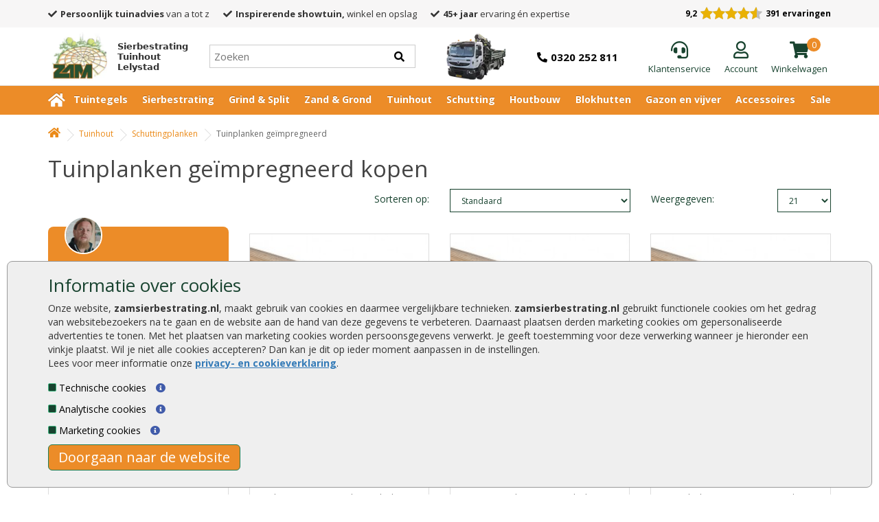

--- FILE ---
content_type: text/html; charset=utf-8
request_url: https://www.zamsierbestrating.nl/tuinplanken-geimpregneerd
body_size: 30038
content:


<!DOCTYPE html>
<!--[if IE]><![endif]-->
<!--[if IE 8 ]>
<html dir="ltr" lang="nl" class="ie8"><![endif]-->
<!--[if IE 9 ]>
<html dir="ltr" lang="nl" class="ie9"><![endif]-->
<!--[if (gt IE 9)|!(IE)]><!-->
<html dir="ltr" lang="nl">
<!--<![endif]-->

<head>
    <meta charset="UTF-8"/>
    <meta name="viewport" content="width=device-width, initial-scale=1">
    <title>Tuinplanken geïmpregneerd kopen in Flevoland bij ZAM Lelystad</title>
    <base href="https://www.zamsierbestrating.nl/"/>
    <meta name="robots" content="index, follow" />
        <meta name="description" content="Goedkope tuinplanken geïmpregneerd en schuttingplanken kopen bij ZAM Sierbestrating Flevoland. Bezoek onze showroom in Lelystad. 6 dagen per week geopend."/>
            <meta http-equiv="X-UA-Compatible" content="IE=edge">
        <link href="https://www.zamsierbestrating.nl/image/catalog/zam-favicon2.jpg" rel="icon"/>
                <link href="https://www.zamsierbestrating.nl/tuinplanken-geimpregneerd?page=2" rel="next"/>
        <link href="https://www.zamsierbestrating.nl/tuinplanken-geimpregneerd" rel="canonical"/>
        <script src="catalog/view/javascript/jquery/jquery-2.1.1.min.js" type="text/javascript"></script>
<!--    <link href="catalog/view/javascript/bootstrap/css/bootstrap.min.css" rel="stylesheet" media="screen"/> -->
    <script src="catalog/view/javascript/bootstrap-3.4.1-dist/js/bootstrap.min.js" type="text/javascript"></script>
<!--    <link rel="stylesheet" href="https://maxcdn.bootstrapcdn.com/font-awesome/4.7.0/css/font-awesome.min.css"> -->
<!--    <link rel="stylesheet" href="https://cdnjs.cloudflare.com/ajax/libs/font-awesome/5.15.4/css/all.css">  -->
    <!-- <link rel="stylesheet" href="/includes/magnific-popup.css"> -->
    <link href="//fonts.googleapis.com/css?family=Open+Sans:400,400i,300,700&display=swap" rel="stylesheet" type="text/css"/> 
    <link rel="stylesheet" type="text/css" href="catalog/view/theme/tuinhout/stylesheet/main.css.php?v=006"/>
<!--    <link href="catalog/view/theme/default/stylesheet/stylesheet.css" rel="stylesheet"> -->
<!--    <link href="catalog/view/theme/tuinhout/stylesheet/tuinhout.css?v=1.1.0" rel="stylesheet"> -->
<!--    <link href="catalog/view/theme/tuinhout/stylesheet/mobiel.css?v=1.0.01" rel="stylesheet"> -->
<!--    <link href="catalog/view/theme/tuinhout/stylesheet/desktop.css?v=1.0.01" rel="stylesheet"> -->
<!--    <link href="catalog/view/theme/tuinhout/stylesheet/768-990.css?v=1.0.01" rel="stylesheet">  -->
<!--    <link href="catalog/view/theme/tuinhout/stylesheet/990-1199.css?v=1.0.01" rel="stylesheet"> -->
        <script src="catalog/view/javascript/common.js?v=2" type="text/javascript"></script>
    <script src="catalog/view/javascript/js.cookie.js" type="text/javascript"></script>
    <script src="catalog/view/javascript/numeral/numeral.js" type="text/javascript"></script>
    <script src="catalog/view/javascript/numeral/locales/nl-nl.js" type="text/javascript"></script>
    
    <script src="catalog/view/javascript/jquery.hoverIntent.minified.js" type="text/javascript"></script>
    <script>
  (function(i,s,o,g,r,a,m){i['GoogleAnalyticsObject']=r;i[r]=i[r]||function(){
  (i[r].q=i[r].q||[]).push(arguments)},i[r].l=1*new Date();a=s.createElement(o),
  m=s.getElementsByTagName(o)[0];a.async=1;a.src=g;m.parentNode.insertBefore(a,m)
  })(window,document,'script','https://www.google-analytics.com/analytics.js','ga');

  ga('create', 'UA-87923452-1', 'auto');
ga('set', 'forceSSL', true);
  ga('set', 'anonymizeIp', true);
  ga('send', 'pageview');
  ga('set', 'displayFeaturesTask', null);
  ga('require', 'ecommerce', 'ecommerce.js');   // Load the ecommerce plug-in.

</script>

<!-- Google Tag Manager -->
<script>(function(w,d,s,l,i){w[l]=w[l]||[];w[l].push({'gtm.start':
new Date().getTime(),event:'gtm.js'});var f=d.getElementsByTagName(s)[0],
j=d.createElement(s),dl=l!='dataLayer'?'&l='+l:'';j.async=true;j.src=
'https://www.googletagmanager.com/gtm.js?id='+i+dl;f.parentNode.insertBefore(j,f);
})(window,document,'script','dataLayer','GTM-TN7N85M');</script>
<!-- End Google Tag Manager -->

   <!-- Google tag (gtag.js) --> 
<script async src="https://www.googletagmanager.com/gtag/js?id=G-BX1PY903YN"></script> 
<script> 
  window.dataLayer = window.dataLayer || []; 
  function gtag(){dataLayer.push(arguments);} 
   gtag('js', new Date());  
  gtag('config', 'G-BX1PY903YN'); 
</script>
    <script type="text/javascript">$(function() {
            var addToCartButtons = $("input[onclick*=addToCart]");
            $.each(addToCartButtons, function() {
                var tmp = $(this).attr("onclick");
//                $(this).prop("onclick", null);
//                $(this).bind("click", function() {
                    eval(tmp);
                });
            });
            $("#button-cart").click(function() {
//                gaq.push(['_trackEvent', 'Button clicked', 'Add to Cart']);
            });
            var addToWishListButtons = $("a[onclick*=addToWishList]");
            $.each(addToWishListButtons, function() {
                var tmp = $(this).attr("onclick");
                $(this).prop("onclick", null);
                $(this).bind("click", function() {
                    gaq.push(['_trackEvent', 'Button clicked', 'Add to WishList']);
                    eval(tmp);
                });
            });
            var addToCompareButtons = $("a[onclick*=addToCompare]");
            $.each(addToCompareButtons, function() {
                var tmp = $(this).attr("onclick");
//                $(this).prop("onclick", null);
//                $(this).bind("click", function() {
//                    gaq.push(['_trackEvent', 'Button clicked', 'Add to Compare']);
//                    eval(tmp);
//                });
//            });
        });
    </script>
<!--    <link rel="stylesheet" type="text/css" href="lp.css" />  -->
<!--    <link href="catalog/view/theme/tuinhout/stylesheet/zam_i.css" rel="stylesheet"> -->
<!--    <script src="lp.js" type="text/javascript"></script> -->

    
    <meta name="google-site-verification" content="o1W0xK-eBsktTlf6iPUzd95vbMMGXBdrm7TNB-jD7JA" /> 

	<style>

	@media screen and (min-width: 768px) {
		#carouselUSP {
			display: none;
		}
	}

	#menu-width {
		border-width: 0px !important;
		box-shadow: none !important;
	}

	#menu-onze-punten .usp-wrapper {
		padding-left: 0;
	}

	#menu-onze-punten .usps {
		display: flex;
		padding-left: 0;
	}

	#menu-onze-punten .usps .usp {
		font-size: 13px;
		font-weight: normal;
		padding: 0;
		margin-right: 20px;
	}

	#menu-onze-punten .usps .usp .fas {
		margin-right: 5px;
	}

	#menu-onze-punten {
		background: #f7f6f6 !important;
	}

	#menu-onze-punten .top-bar {
		display: flex;
		justify-content: space-between;
		align-items: center;
	}

	#menu-onze-punten .carousel-inner {
		background: #f7f6f6 !important;
	}

	.header-reviews-inner {
		display: flex;
		align-items: center;
	}

	.header-reviews-inner .keo-rating {
		font-size: 12px;
		color: #000;
	}

	#toptop {
		padding: 0;
	}

	#toptop .row .row-inner {
		display: flex;
		justify-content: space-between;
		align-items: center;
		padding: 7px 15px 7px 0px;
	}

	#toptop .header_img_text {
		width: 90px !important;
		text-align: left !important;
		margin-top: 0;
		font-size: 13px;
		line-height: 15px;
		font-weight: 700;
	}

	#logo {
		min-height: unset !important;
		width: auto !important;
	}

	#logo,
	#logo a {
		display: flex;
		align-items: center;
	}

	#logo img {
		height: 70px;
		width: auto;
	}

	#toptop #search_div {
		width: 300px;
		margin-left: 0;
	}

	#toptop #search_div .input-search {
		margin: 0;
		border-width: 0px;
		width: 100%;
	}

	#toptop #search_div .header-search {
		position: relative;
		border: 1px solid #ccc;
	}

	#toptop #search_div .header-search:focus-visible,
	#toptop #search_div .input-search:focus-visible {
		border-color: #000 !important;
		outline: none !important
	}

	#toptop #search_div .header-search i.searchbar {
		top: 0;
		right: 0;
		background: #fff;
		color: #000;
		padding-right: 15px;
	}

	#toptop #winkeltasje {
		margin-left: 0;
	}

	#toptop .phone-col a {
		color: #000;
		font-size: 15px;
		font-weight: bold;
	}

	#toptop .phone-col i {
		margin-right: 5px;
	}

	#toptop .services {
		display: flex;
		align-items: center;
		margin-top:5px;
	}

	#toptop .services a {
		display: flex;
		flex-direction: column;
		align-items: center;
		color: #18432f;
		position: relative;
	}

	#toptop .services a .totalproducts {
		position: absolute;
		top: -5px;
		right: 10px;
		border-radius: 100%;
		background: #ec8c28;
		min-height: 20px;
		min-width: 20px;
		text-align: center;
		color: white;
	}

	#toptop .services a i {
		font-size: 25px;
		margin-bottom: 5px;
	}

	#toptop .services .user {
		padding-left: 20px;
    	padding-right: 20px;
	}

	#toptop .services .heading {
		font-size: 13px;
	}

	#winkeltasje img {
		height: 70px;
		width: auto;
	}

	#menu .nav>li>a {
		font-size: 13px;
	}

	#menu .navbar-nav {
		display: flex;
		justify-content: space-between;
		width: 100%;
	}

	#menu .nav>li:first-child {
		padding-left: 0; 
	}

	#menu-width.sticky {
		top: 85px;
	}

	nav#menu {
		min-height: unset;
	}

	@media screen and (max-width: 1200px) {
		#menu-onze-punten .usps .usp {
			font-size: 8px;
			margin-right: 10px;
		}

		#toptop .phone-col span {
			display: none;
		}

		#winkeltasje {
			display: none;
		}

		#menu .nav>li {
			padding: 10px 5px;
		}

		#menu .nav>li>a {
			font-size: 10px;
		}
	}

	@media screen and (min-width: 768px) {
		.mobile-search {
			display: none;
		}
	}

	@media screen and (max-width: 768px) {
		#toptop .services .service,
		#toptop .services .user {
			display: none;
		}

		.row-inner #search_div {
			display: none;
		}

		.mobile-search {
			display: flex !important;
			width: 100% !important;
			padding-left: 15px !important;
			padding-right: 15px !important;
		}

		.mobile-search .header-search {
			width: 100%;
		}

		#toptop #logo img {
			height: 50px;
		}

		#toptop .row .row-inner {
			padding-right: 15px;
			padding-left: 15px;
		}

		#toptop .hamburger button {
			padding: 0;
			border: 0;
		}

		#toptop .hamburger button i {
			font-size: 28px;
		}

		#toptop #winkeltasje {
			display: block;
		}

		#toptop #winkeltasje img {
			height: 50px;
		}

		#toptop .phone-col span {
			display: none;
		}

		#toptop .winkelwagen.heading {
			display: none !important;
		}

		#menu-width {
			background: #fff;
		}

		#toptop .header_img_text {
			font-size: 11px;
		}

		#toptop .services a i,
		#toptop .phone-col i {
			font-size: 20px;
		}

		#toptop .services a .totalproducts {
			min-height: unset;
			min-width: unset;
			height: 16px;
			width: 16px;
			display: flex;
			justify-content: center;
			align-items: center;
			right: -10px;
			top: -5px;
			font-size: 10px;
		}

		.header-reviews-inner { 
			width: 100% !important;
			justify-content: center !important;
			padding: 7px 0px;
		}

		.custom-top-bar {
			display: block !important;
		}

		.custom-top-bar .usp-wrapper {
			width: 100%;
			display: flex;
			justify-content: center;
		}

		.custom-top-bar .header-reviews,
		.usp-wrapper .usps {
			display: none !important;
		}

		.custom-top-bar #carouselUSP .item {
            font-size: 13px;
		}

		.custom-top-bar #carouselUSP .item i {
			margin-right: 5px;
		}
		
	}

    @media screen and (max-width: 768px) {
		#toptop .services .service,
		#toptop .services .user {
			display: none;
		}

		.row-inner #search_div {
			display: none;
		}

		.mobile-search {
			display: flex !important;
			width: 100% !important;
			padding-left: 15px !important;
			padding-right: 15px !important;
		}

		.mobile-search .header-search {
			width: 100%;
		}

		#toptop #logo img {
			height: 50px;
		}

		#toptop .row .row-inner {
			padding-right: 15px;
			padding-left: 15px;
		}

		#toptop .hamburger button {
			padding: 0;
			border: 0;
		}

		#toptop .hamburger button i {
			font-size: 28px;
		}

		#toptop #winkeltasje {
			display: block;
		}

		#toptop #winkeltasje img {
			height: 50px;
		}

		#toptop .phone-col span {
			display: none;
		}

		#toptop .winkelwagen.heading {
			display: none !important;
		}

		#menu-width {
			background: #fff;
		}

		#toptop .header_img_text {
			font-size: 11px;
		}

		#toptop .services a i,
		#toptop .phone-col i {
			font-size: 20px;
		}

		#toptop .services a .totalproducts {
			min-height: unset;
			min-width: unset;
			height: 16px;
			width: 16px;
			display: flex;
			justify-content: center;
			align-items: center;
			right: -10px;
			top: -5px;
			font-size: 10px;
		}

		.header-reviews-inner { 
			width: 100% !important;
			justify-content: center !important;
			padding: 7px 0px;
		}

		.custom-top-bar {
			display: block !important;
		}

		.custom-top-bar .usp-wrapper {
			width: 100%;
			display: flex;
			justify-content: center;
		}

		.custom-top-bar .header-reviews,
		.usp-wrapper .usps {
			display: none !important;
		}

		.custom-top-bar #carouselUSP .item {
            font-size: 15px;
		}

		.custom-top-bar #carouselUSP .item i {
			margin-right: 5px;
		}

		#menu .navbar-nav {
			flex-direction: column;
		}

		#menu .nav>li>a {
		font-size: 15px !important;
		}		
	}

	</style>

</head>
<body class="product-category-344">
<div id="CookiebotDialogBody">
    <div class="container">
        <h3>Informatie over cookies</h3>
        <p>
            Onze website, <span style="font-weight:bold">zamsierbestrating.nl</span>, maakt gebruik van cookies en daarmee
            vergelijkbare technieken. <span style="font-weight:bold">zamsierbestrating.nl</span> gebruikt functionele cookies
            om het gedrag van websitebezoekers na te gaan en de website aan de hand van deze gegevens te
            verbeteren. Daarnaast plaatsen derden marketing cookies om gepersonaliseerde advertenties te tonen. Met het plaatsen van
            marketing cookies worden persoonsgegevens verwerkt. Je geeft toestemming voor deze verwerking wanneer je hieronder een
            vinkje plaatst. Wil je niet alle cookies accepteren? Dan kan je dit op ieder moment aanpassen in de instellingen.<br>
            Lees voor meer informatie onze <a href="/privacyverklaring">privacy- en cookieverklaring</a>.
        </p>
        <div><input type="checkbox" checked disabled aria-label="Technische cookies"> Technische cookies <i id="fp_i_tech_cookie" class="fa fa-info-circle"></i>
            <div id="fp_i_tech_cookie_text">
                Technische cookies zijn noodzakelijk om de website goed te laten werken. Deze cookies zijn nodig om ervoor te zorgen dat jij een optimale gebruikerservaring hebt. Het is 100% anonieme informatie en dus niet te herleiden naar jou. Volgens de GDPR-wetgeving hoeft er geen toestemming gevraagd te worden om technische cookies te gebruiken.
            </div>
        </div>
        <div><input type="checkbox" checked disabled aria-label="Analytische cookies"> Analytische cookies <i id="fp_i_ana_cookie" class="fa fa-info-circle"></i>
            <div id="fp_i_ana_cookie_text">
                Analytische cookies worden gebruikt om informatie te verzamelen over hoe websitebezoekers onze website gebruiken en beleven. Deze informatie stelt ons in staat om de website te optimaliseren, de werking ervan te controleren en gebruikerservaring te verbeteren. Het is 100% anonieme informatie en dus niet te herleiden naar jou. Volgens de GDPR-wetgeving hoeft er geen toestemming gevraagd te worden om analytische cookies te gebruiken.
            </div>
        </div>
        <div><input type="checkbox" checked id="cb_Cookie-Marketing" aria-label="Marketing cookies"> Marketing cookies <i id="fp_i_mark_cookie" class="fa fa-info-circle"></i>
            <div id="fp_i_mark_cookie_text">
                Marketing cookies worden gebruikt om een bezoeker te kunnen volgen op het internet. Wanneer je hiervoor toestemming hebt gegeven plaatsen wij zogeheten tracking cookies om persoonsgerichte aanbiedingen en kortingsacties te kunnen presenteren via verschillende online kanalen.
            </div>
        </div>

        <div id="CookiebotDialogButton" class="button">
            Doorgaan naar de website
        </div>
    </div>
</div>


<div id="menu-onze-punten" class="custom-top-bar" style="">
    <div class="container">

		<div class="top-bar">
			<div class="usp-wrapper">
				<div class="usps">

					<div class="usp">
						<i class="fas fa-check"></i><strong>Persoonlijk tuinadvies</strong> van a tot z
					</div>

					<div class="usp">
						<i class="fas fa-check"></i><strong>Inspirerende showtuin,</strong> winkel en opslag
					</div>

					<div class="usp">
						<i class="fas fa-check"></i><strong>45+ jaar</strong> ervaring én expertise
					</div>

				</div>

				<div id="carouselUSP" class="carousel slide" data-ride="carousel">
					<div class="carousel-inner">
						<div class="item active">
							<i class="fas fa-check"></i><strong>Persoonlijk tuinadvies</strong> van a tot z
						</div>
						<div class="item">
							<i class="fas fa-check"></i><strong>Inspirerende showtuin,</strong> winkel en opslag
						</div>
						<div class="item">
							<i class="fas fa-check"></i><strong>45+ jaar</strong> ervaring én expertise
						</div>
					</div>
				</div>
			</div>

			<div class="header-reviews">
				<a href="/klantbeoordelingen">
					<div class="header-reviews-inner">
							<div class="keo-rating" style="margin-right: 5px;"><strong>9,2</strong></div>
							<div class="keo-stars" style="float:left;clear:left;margin-right: 5px;text-align: left;background: url('https://www.klantervaringen.nl/modules/ratings/images/icons/star-off.png') repeat-x left top;width:90px;height:21px;position:relative;">
								<div class="yellow-stars" style="background: url('https://www.klantervaringen.nl/modules/ratings/images/icons/star-on.png') repeat-x left top; width:81.9px;  height:21px;">
								</div>
							</div>
							<div class="keo-rating"><strong>391 ervaringen</strong></div>
					</div>
				</a>
			</div>
		</div>

    </div>

</div>
<div id="toptop_anchor"></div>
<nav id="toptop">
    <div class="container">
        <div class="row">
			<div class="row-inner">

			<div class="visible-xs hamburger">
				 <button type="button" class="btn btn-navbar navbar-toggle" data-toggle="collapse" data-target=".navbar-ex1-collapse" aria-label="Menu"><i class="fa fa-bars"></i></button>
			</div>
				<div id="logo">
						<!--                <a href="/" aria-label="Home"><img src="https://www.zamsierbestrating.nl/image/catalog/logo-zam-only.jpg" title="ZAM Sierbestrating Tuinhout  &amp; Hoveniers" -->
						<a href="/" aria-label="Home">
							<picture>
								<source srcset="/image/catalog/logo-zam-only.webp" type="image/webp">
								<source srcset="/image/catalog/logo-zam-only.jpg" type="image/jpeg">
								<img src="/image/catalog/logo-zam-only.jpg" title="ZAM Sierbestrating Tuinhout  &amp; Hoveniers"
														alt="ZAM Sierbestrating Tuinhout  &amp; Hoveniers" class="img-responsive"/>
							</picture>
						<div class="header_img_text">Sierbestrating<br>Tuinhout<br>Lelystad</div>
					</a>
									</div>

				<div class="col-xs-12 col-sm-4" id="search_div">
					<div class="header-search" style="position:relative">
						<input type="text" class="input-search" name="search" placeholder="Zoeken" value="" enterkeyhint="done" />
						<i class="searchbar fas fa-search"></i>
						<div class="close-search"><i class="fas fa-times"></i></div>
						<div class="empty-search"><i class="fas fa-times"></i></div>
						<div class="search-result well well-sm" style="overflow: auto;"></div>
					</div>
				</div>

				<div id="winkeltasje" style="float: left;">
					<a href="/?route=checkout/cart">
						<picture>
							<source srcset="/image/vrachtwagen.webp" type="image/webp">
							<source srcset="/image/vrachtwagen.png" type="image/png">
							<img src="/image/vrachtwagen.png" alt="winkelwagen" />
						</picture>
					</a>
				</div>

				<div class="col phone-col">
					<div><a href="tel:31320252811"><i class="fas fa-phone-alt"></i><span>0320 252 811</span></a></div>
				</div>

				<div class="services">
					
					<div class="service">
						<a href="/klantenservice" aria-label="Klantenservice">
							<i class="fas fa-headset"></i>							
							<div class="klantenservice heading">Klantenservice</div>
						</a>
					</div>

					<div class="user">
						<a href="/index.php?route=account/login" aria-label="Login">
							<i class="far fa-user"></i>
							<div class="login heading">Account</div>
						</a>
					</div>

					<div class="cart">
						
<div id="cart">
  <div class="heading">
      <a href="https://www.zamsierbestrating.nl/index.php?route=checkout/cart">
		<i class="fas fa-shopping-cart"></i>          
		<div class='totalproducts'>0</div>        <div class="winkelwagen heading">Winkelwagen</div>
      </a>
<!--    <a href="https://www.zamsierbestrating.nl/index.php?route=checkout/cart"><span id="cart-total">0 product(en) - € 0,00</span></a> -->
  </div>
 </div>
					</div>
				</div>

		 </div>

		 <div id="search_div" class="mobile-search">
			<div class="header-search">
				<input type="text" class="input-search"
                       name="search" placeholder="Zoeken" value="" enterkeyhint="done" />
				<i class="searchbar fas fa-search"></i>
                <div class="search-result well well-sm" style="overflow: auto;"></div>
			</div>
		 </div>

		 	<div class="header-reviews mobile-reviews visible-xs">
				<a href="/klantbeoordelingen">
					<div class="header-reviews-inner">
							<div class="keo-rating" style="margin-right: 5px;"><strong>9,2</strong></div>
							<div class="keo-stars" style="float:left;clear:left;margin-right: 5px;text-align: left;background: url('https://www.klantervaringen.nl/modules/ratings/images/icons/star-off.png') repeat-x left top;width:90px;height:21px;position:relative;">
								<div class="yellow-stars" style="background: url('https://www.klantervaringen.nl/modules/ratings/images/icons/star-on.png') repeat-x left top; width:81.9px;  height:21px;">
								</div>
							</div>
							<div class="keo-rating"><strong>391 ervaringen</strong></div>
					</div>
				</a>
			</div>


<!--
    <div class="col-xs-12 col-sm-4" id="search_div"><div id="search" class="input-group">
  <input type="text" name="search" value="" placeholder="Zoeken..." class="form-control input-lg search" />
  <span class="input-group-btn">
    <button type="button" class="btn btn-default btn-lg" aria-label="search"><i class="fa fa-search"></i></button>
  </span>
</div>            <div id="header_al_meer-dan_text">Al meer dan 40 jaar de tuinspecialist van Flevoland!</div>
        </div>
-->
    </div>

    </div>
	</div>

</nav>
<nav id="top">
    <div class="container">
                        <div id="top-links" class="nav pull-right">
            <ul class="list-inline">
                <li><a href="https://www.zamsierbestrating.nl/index.php?route=information/contact"><i class="fa fa-phone"></i></a> <span
                            class="hidden-xs hidden-sm hidden-md">0320 252 811</span></li>
                <li class="dropdown"><a href="https://www.zamsierbestrating.nl/index.php?route=account/account" title="Mijn Account"
                                        class="dropdown-toggle" data-toggle="dropdown"><i class="fa fa-user"></i> <span
                                class="hidden-xs hidden-sm hidden-md">Mijn Account</span> <span
                                class="caret"></span></a>
                    <ul class="dropdown-menu dropdown-menu-right">
                                                <li><a href="https://www.zamsierbestrating.nl/index.php?route=account/register">Registreren</a></li>
                        <li><a href="https://www.zamsierbestrating.nl/index.php?route=account/login">Inloggen</a></li>
                                            </ul>
                </li>
                <li><a href="https://www.zamsierbestrating.nl/index.php?route=account/wishlist" id="wishlist-total" title="Verlanglijst (0)"><i
                                class="fa fa-heart"></i> <span
                                class="hidden-xs hidden-sm hidden-md">Verlanglijst (0)</span></a></li>
                <li><a href="https://www.zamsierbestrating.nl/index.php?route=checkout/cart" title="Winkelwagen"><i
                                class="fa fa-shopping-cart"></i> <span
                                class="hidden-xs hidden-sm hidden-md">Winkelwagen</span></a></li>
                <li><a href="https://www.zamsierbestrating.nl/index.php?route=checkout/checkout" title="Afrekenen"><i class="fa fa-share"></i>
                        <span class="hidden-xs hidden-sm hidden-md">Afrekenen</span></a></li>
            </ul>
        </div>
    </div>
</nav>

<header>
    <div class="container" style="min-height:60px; margin-bottom: 10px; display: none;">
        <div class="row">
            <div class="col-sm-8 col-menu2-1" id="menu2">
                <div class="row">
                    <div id="logo_big">
                                                <a href="/" aria-label="Home"><img src="https://www.zamsierbestrating.nl/image/catalog/logo-zam-only.jpg" title="ZAM Sierbestrating Tuinhout  &amp; Hoveniers"
                                                            alt="ZAM Sierbestrating Tuinhout  &amp; Hoveniers" class="img-responsive"/></a>
                                            </div>
                </div>
            </div>
            <div class="col-sm-4 col-menu2-2" id="">
                <div class="row">
                    <div style="float:right">
                        <img src="/image/templates/Qshops-keurmerk-80-tekst.jpg" alt="Qshops logo"/>
                    </div>
                    <div id="reviews" style="">
                        <picture>
                            <source srcset="/image/templates/icon_stars_5.webp" type="image/webp">
                            <source srcset="/image/templates/icon_stars_5.png" type="image/png">
                            <img src="/image/templates/icon_stars_5.png" style="width: 80px;" alt="rating"/>
                        </picture>
                        <div style="text-align:center">154 reviews</div>
                    </div>
                    <div id="onze_punten" style="">

                        <div></div>
                        <div></div>
                        <div></div>

                    </div>
                </div>
            </div>

        </div>
    </div>
</header>

<div id="menu-onze-punten" class="" style="display:none;">
    <div class="container">
        <div class="row" style="">
            <div class="col-xs-3"><i class="fa fa-check"></i>Zeer scherpe prijzen</div>
            <div class="col-xs-3"><i class="fa fa-check"></i>Levertijd gem. 7 dagen</div>
            <div class="col-xs-3"><i class="fa fa-check"></i>Levering door heel NL</div>
            <div class="col-xs-3"><i class="fa fa-check"></i>Gratis advies</div>
        </div>
    </div>
</div>

            <div id="menu-width">
            <div class="container">
                    <nav id="menu" class="navbar navbar-nieuw">
                        <div class="collapse navbar-collapse navbar-ex1-collapse">
                           <ul class="nav navbar-nav">
                                <li id="menu-0"><a href="/" aria-label="Home"><i class="fa fa-home"></i></a></li>
								<li class="top-sub-menu-item" id="menu-1">
									<a href="/tuintegels">Tuintegels</a>
									<div class="dd-menu dd-menu-1 container">
<div class="container">
 
      <!-- Tuintegels Sectie -->
<div class="column">
<div class="item"><strong><a href="/tuintegels">Tuintegels</a></strong></div>
<div class="item"><a href="/tuintegels-30x20-cm">Tuintegels 30x20</a></div>
<div class="item"><a href="/tuintegels-40x40-cm">Tuintegels 40x40</a></div>
<div class="item"><a href="/tuintegels-50x50-cm">Tuintegels 50x50</a></div>
<div class="item"><a href="/tuintegels-60x30-cm">Tuintegels 60x30</a></div>
<div class="item"><a href="/tuintegels-60x40-cm">Tuintegels 60x40</a></div>
<div class="item"><a href="/tuintegels-60x60-cm">Tuintegels 60x60</a></div>
<div class="item"><a href="/tuintegels-40x80-cm">Tuintegels 40x80</a></div>
<div class="item"><a href="/tuintegels-90x90-cm">Tuintegels 90x90</a></div>
<div class="item"><a href="/tuintegels-100x100-cm">Tuintegels 100x100</a></div>
<div class="item"><a href="/tuintegels"><i>Alle tuintegels</i></a></div>
</div>
 
      <!-- Keramische tegels Sectie -->
<div class="column">
<div class="item"><strong><a href="/keramische-tegels">Keramische tegels</a></strong></div>
<div class="item"><a href="/keramische-tegels-45x90-cm">Keramische tegels 45x90</a></div>
<div class="item"><a href="/keramische-tegels-60x60-cm">Keramische tegels 60x60</a></div>
<div class="item"><a href="/keramische-tegels-80x80-cm">Keramische tegels 80x80</a></div>
<div class="item"><a href="/keramische-tegels-90x90-cm">Keramische tegels 90x90</a></div>
<div class="item"><a href="/keramische-tegels-100x100-cm">Keramische tegels 100x100</a></div>
<div class="item"><a href="/keramische-tegels"><i>Alle keramische tegels</i></a></div>
</div>
 
      <!-- Betontegels Sectie -->
<div class="column">
<div class="item"><strong><a href="/betontegels">Betontegels</a></strong></div>
<div class="item"><a href="/betontegels-30x30-cm">Betontegels 30x30 cm</a></div>
<div class="item"><a href="/betontegels-40x60-cm">Betontegels 40x60 cm</a></div>
<div class="item"><a href="/betontegels-50x50-cm">Betontegels 50x50 cm</a></div>
<div class="item"><a href="/betontegels-60x60-cm">Betontegels 60x60 cm</a></div>
<div class="item"><a href="/betontegels-100x100-cm">Betontegels 100x100 cm</a></div>
<div class="item"><a href="/grastegels">Grastegels</a></div>
<div class="item"><a href="/betontegels"><i>Alle betontegels</i></a></div>

</div>

      <!-- Bestratingsmateriaal Sectie -->
<div class="column">
<div class="item"><strong><a href="/bestratingsmateriaal">Bestratingsmateriaal</a></strong></div>
<div class="item"><a href="/zand">Zand</a></div>
<div class="item"><a href="/tuingrond">Tuingrond</a></div>
<div class="item"><a href="/split">Split</a></div>
<div class="item"><a href="/grind">Grind</a></div>
<div class="item"><a href="/worteldoek-en-grindplaten">Worteldoek en grindplaten</a></div>
<div class="item"><a href="/afwatering">Afwatering</a></div>
<div class="item"><a href="/accessoires-sierbestrating">Accessoires sierbestrating</a></div>
<div class="item"><a href="/tuinverlichting">Tuinverlichting</a></div>
<div class="item"><a href="/kunstgras">Kunstgras</a></div>
<div class="item"><a href="/voegmiddelen">Voegmiddel</a></div>
<div class="item"><a href="/bestratingsmateriaal"><i>Al het bestratingsmateriaal</i></a></div>
</div>

      <!-- Natuursteen tegels Sectie -->
<div class="column">
<div class="item"><strong><a href="/natuursteen-tegels">Natuursteen tegels</a></strong></div>
<div class="item"><a href="/kinderkopjes-natuursteen">Kinderkopjes natuursteen</a></div>
<div class="item"><a href="/flagstones-natuursteen">Flagstones natuursteen</a></div>
<div class="item"><a href="/muurstenen-natuursteen">Muurstenen natuursteen</a></div>
<div class="item"><a href="/vijverranden-natuursteen">Vijverranden natuursteen</a></div>
<div class="item"><a href="/opsluitbanden-natuursteen">Opsluitbanden natuursteen</a></div>
<div class="item"><a href="/palissaden-natuursteen">Palissaden natuursteen</a></div>
<div class="item"><a href="/natuursteen-tegels"><i>Alle natuursteen tegels</i></a></div>

</div>
 

      <!-- Betonelementen Sectie -->
<div class="column">
<div class="item"><strong><a href="/betonelementen">Betonelementen</a></strong></div>
<div class="item"><a href="/betonbielzen">Betonbielzen</a></div>
<div class="item"><a href="/traptreden">Traptreden</a></div>
<div class="item"><a href="/beplantingselementen">Beplantingselementen</a></div>
<div class="item"><a href="/u-elementen">U-elementen</a></div>
<div class="item"><a href="/l-elementen">L-elementen</a></div>
<div class="item"><a href="/zwembadranden">Zwembadranden</a></div>
<div class="item"><a href="/zitelementen">Zitelementen</a></div>
<div class="item"><a href="/betonelementen"><i>Alle betonelementen</i></a></div>

</div>
 
<!-- Opsluitbanden en palissades Sectie --> 

<div class="column">
<div class="item"><strong><a href="/opsluitbanden-en-palissades">Opsluitbanden en palissades</a></strong></div>
</div>
 
  </div>
</div>                                                                            <div class="top-sub-menu-plus" id="top-sub-menu-plus-"><i class="fa fa-plus" aria-hidden="true"></i></div>
                                    </li>
                                                                        
								<li class="top-sub-menu-item" id="menu-2">
									<a href="/sierbestrating">Sierbestrating</a>
									<div class="dd-menu dd-menu-2 container">
<div class="container">
 
      
<div class="column">
    <div class="item"><strong><a href="/trommelstenen">Trommelstenen</a></strong></div>
	<div class="item"><a href="/abbeystones">Abbeystones</a></div>
    <div class="item"><a href="/trommelsteen">Trommelsteen</a></div>
    <div class="item"><a href="/waalformaat-getrommeld">Waalformaat getrommeld</a></div>
    <div class="item"><a href="/dikformaat-getrommeld">Dikformaat getrommeld</a></div>
    <div class="item"><a href="/pebblestones">Pebblestones</a></div>
    <div class="item"><a href="/retrostones">Retrostones</a></div>
    <div class="item"><a href="/koppelstones">Koppelstones</a></div>
	<div class="item"><a href="/trommelstenen"><i>Alle trommelstenen</i></a></div>

</div>

<div class="column">
 	<div class="item"><strong><a href="/betonklinkers">Betonklinkers</a></strong></div>
    <div class="item"><a href="/betonklinkers-6-cm">Betonklinkers 6 cm</a></div>
    <div class="item"><a href="/betonklinkers-7-cm">Betonklinkers 7 cm</a></div>
    <div class="item"><a href="/betonklinkers-8-cm">Betonklinkers 8 cm</a></div>
    <div class="item"><a href="/betonklinkers-half-8-cm">Betonklinkers half 8 cm</a></div>
    <div class="item"><a href="/bisschopsmutsen">Bisschopsmutsen</a></div>
    <div class="item"><a href="/h-profiel-stenen">H-profiel stenen</a></div>
    <div class="item"><a href="/dubbelklinkers">Dubbelklinkers</a></div>
	<div class="item"><a href="/betonklinkers"><i>Alle betonklinkers</i></a></div>

</div>

<div class="column">

 <div class="item"><strong><a href="/betonelementen">Betonelementen</a></strong></div>
    <div class="item"><a href="/betonbielzen">Betonbielzen</a></div>
    <div class="item"><a href="/traptreden">Traptreden</a></div>
    <div class="item"><a href="/beplantingselementen">Beplantingselementen</a></div>
    <div class="item"><a href="/u-elementen">U-elementen</a></div>
    <div class="item"><a href="/l-elementen">L-elementen</a></div>
	<div class="item"><a href="/betonelementen"><i>Alle betonelementen</i></a></div>
</div>

<div class="column">
<div class="item"><strong><a href="/bestratingsmateriaal">Bestratingsmateriaal</a></strong></div>
    <div class="item"><a href="/zand">Zand</a></div>
    <div class="item"><a href="/tuingrond">Tuingrond</a></div>
	<div class="item"><a href="/split">Split</a></div>
    <div class="item"><a href="/grind">Grind</a></div>
    <div class="item"><a href="/opsluitbanden-en-palissades">Opsluitbanden en palissades</a></div>
    <div class="item"><a href="/worteldoek-en-grindplaten">Worteldoek en grindplaten</a></div>
	<div class="item"><a href="/afwatering">Afwatering</a></div>
	<div class="item"><a href="/accessoires-sierbestrating">Accessoires sierbestrating</a></div>
	<div class="item"><a href="/tuinverlichting">Tuinverlichting</a></div>
	<div class="item"><a href="/kunstgras">Kunstgras</a></div>
	<div class="item"><a href="/voegmiddelen">Voegmiddel</a></div>
	<div class="item"><a href="/bestratingsmateriaal"><i>Al het bestratingsmateriaal</i></a></div>

</div>




<div class="column">

	<div class="item"><strong><a href="/strakke-bestrating">Strakke bestrating</a></strong></div>
    <div class="item"><a href="/terras-steen">Terras+ steen</a></div>
    <div class="item"><a href="/terras-verband">Terras+ verband</a></div>
    <div class="item"><a href="/straksteen">Straksteen</a></div>
    <div class="item"><a href="/waalformaat-strak">Waalformaat strak</a></div>
    <div class="item"><a href="/dikformaat-strak">Dikformaat strak</a></div>
    <div class="item"><a href="/soft-comfort-bestrating">Soft comfort bestrating</a></div>
    <div class="item"><a href="/oprit-steen-banenverband">Oprit-steen banenverband</a></div>
	<div class="item"><a href="/romanos">Romano's</a></div>
	<div class="item"><a href="/h2o-design-bestrating">H2O Design bestrating</a></div>
	<div class="item"><a href="/patio-bestrating">Patio bestrating</a></div>
	<div class="item"><a href="/design-bestrating">Design bestrating</a></div>
	<div class="item"><a href="/longstone-opritsteen">Longstone opritsteen</a></div>
	<div class="item"><a href="/sierbetonklinkers-strak">Sierbetonklinkers strak</a></div>
	<div class="item"><a href="/strakke-bestrating"><i>Alle strakke bestrating</i></a></div>
</div>


<div class="column">
    <div class="item"><strong><a href="/muurstenen">Muurstenen</a></strong></div>
	<div class="item"><a href="/rock-walling">Rock walling</a></div>
	<div class="item"><a href="/stone-walling">Stone walling</a></div>
    <div class="item"><a href="/linia-palissaden">Linia palissaden</a></div>
    <div class="item"><a href="/granibielzen">Granibielzen</a></div>
    <div class="item"><a href="/splitrocks">Splitrocks</a></div>
    <div class="item"><a href="/nature-walling">Nature walling</a></div>
    <div class="item"><a href="/crack-en-stack">Crack en stack</a></div>
	<div class="item"><a href="/cliff-walling">Cliff walling</a></div>
	<div class="item"><a href="/oud-hollandse-stapelblokken">Oud Hollandse stapelblokken</a></div>
	<div class="item"><a href="/muurstenen"><i>Alle muurstenen</i></a></div>

</div>

<div class="column">
    <div class="item"><strong><a href="/opsluitbanden-en-palissades">Opsluitbanden en palissades</a></strong></div>
</div>

<div class="column">
 <div class="item"><strong><a href="/gebakken-waalformaat">Gebakken bestrating</a></strong></div>
</div>

  </div>
</div>								                                         <div class="top-sub-menu-plus" id="top-sub-menu-plus-"><i class="fa fa-plus" aria-hidden="true"></i></div>
                                    </li>
                                    
								<li class="top-sub-menu-item" id="menu-3">
									<a href="/grind-en-split">Grind & Split</a>
									<div class="dd-menu dd-menu-3 container">
<div class="container">

<div class="column">
    <div class="item"><strong><a href="/grind-en-split">Grind & split</a></strong></div>
	<div class="item"><a href="/grind-en-split-in-bigbags">Grind en split in bigbags</a></div>
  	<div class="item"><a href="/grind-en-split-in-minibags">Grind en split in minibags</a></div>
	<div class="item"><a href="/grind-en-split-verpakt-25-kg">Grind en split verpakt 25 kg</a></div>
	<div class="item"><a href="/grind-en-split"><i>Alle grind & split</i></a></div>

</div>
<div class="column">
    <div class="item"><strong><a href="/accessoires-sierbestrating">Accessoires</a></strong></div>
    <div class="item"><a href="/worteldoek-en-grindplaten">Worteldoek en grindplaten</a></div>
    <div class="item"><a href="/sierkeien-in-gaas">Sierkeien in gaas</a></div>
	<div class="item"><a href="/accessoires-sierbestrating"><i>Alle accessoires</i></a></div>

</div>
  </div>
</div>								                                         <div class="top-sub-menu-plus" id="top-sub-menu-plus-"><i class="fa fa-plus" aria-hidden="true"></i></div>
                                    </li>
                                    

								<li class="top-sub-menu-item" id="menu-4">
									<a href="/zand-en-grond">Zand & Grond</a>
									<div class="dd-menu dd-menu-4 container">
<div class="container">

<div class="column">
    <div class="item"><strong><a href="/ophoogzand">Ophoogzand</a></strong></div>
    <div class="item"><a href="/ophoogzand">Ophoogzand</a></div>
	<div class="item"><a href="/ophoogzand-los-gestort">Ophoogzand los gestort</a></div>
	<div class="item"><a href="/ophoogzand-in-bigbag">Ophoogzand bigbag</a></div>
	<div class="item"><a href="/ophoogzand-en-grond-afgehaald">Ophoogzand en grond afgehaald</a></div>
	<div class="item"><i><a href="/ophoogzand">Alle bigbags</a></i></div>

</div>

<div class="column">
    <div class="item"><strong><a href="/zand">Zand</a></strong></div>
    <div class="item"><a href="/zand">Zand</a></div>
	<div class="item"><a href="/zand-verpakt-25kg">Zand verpakt 25 kg</a></div>
	<div class="item"><i><a href="/zand">Al het zand</a></i></div>

</div>

<div class="column">
    <div class="item"><strong><a href="/tuingrond">Tuingrond</a></strong></div>
    <div class="item"><a href="/tuingrond">Tuingrond</a></div>
    <div class="item"><a href="/tuingrond-verpakt">Tuingrond verpakt</a></div>
	<div class="item"><a href="/tuingrond-los-gestort">Tuingrond los gestort</a></div>
	<div class="item"><a href="/tuingrond-bigbag">Tuingond bigbags</a></div>
	<div class="item"><i><a href="/tuingrond">Alle tuingrond</a></i></div>
</div>

<div class="column">
    <div class="item"><strong><a href="/halfverharding">Halfverharding</a></strong></div>
</div>
</div>
</div>
								                                         <div class="top-sub-menu-plus" id="top-sub-menu-plus-"><i class="fa fa-plus" aria-hidden="true"></i></div>
                                    </li>
                                    
								<li class="top-sub-menu-item" id="menu-5">
									<a href="/tuinhout">Tuinhout</a>
									<div class="dd-menu dd-menu-5 container">
<div class="container">


<div class="column">
    <div class="item"><strong><a href="/tuinhout">Hout</a></strong></div>
    <div class="item"><a href="/douglas-hout">Douglas hout</a></div>
    <div class="item"><a href="/red-class-wood">Red Class Wood</a></div>
    <div class="item"><a href="/caldura-wood">Caldura Wood</a></div>
    <div class="item"><a href="/thermowood">Thermowood</a></div>
    <div class="item"><a href="/hardhout">Hardhout</a></div>
    <div class="item"><a href="/rond-hout">Rond hout</a></div>
    <div class="item"><a href="/zwart-gekleurd-tuinhout">Zwart gekleurd tuinhout</a></div>
	<div class="item"><a href="/vuren-hout">Vuren hout</a></div>
	<div class="item"><a href="/tuinhout"><i>Alle tuinhout</i></a></div>


</div>
<div class="column">
    <div class="item"><strong><a href="/tuinpalen">Tuinpalen</a></strong></div>
    <div class="item"><a href="/geimpregneerde-houten-palen">Geïmpregneerde houten palen</a></div>
    <div class="item"><a href="/hardhouten-palen">Hardhouten palen</a></div>
    <div class="item"><a href="/tuinpalen-red-class-wood">Tuinpalen Red Class Wood</a></div>
    <div class="item"><a href="/douglas-lariks-palen">Douglas / Lariks palen</a></div>
    <div class="item"><a href="/bamboe-palen">Bamboe palen</a></div>
    <div class="item"><a href="/rond-hout">Rondhout</a></div>
    <div class="item"><a href="/paalhouders">Paalhouders</a></div>
	<div class="item"><a href="/tuinpalen"><i>Alle tuinpalen</i></a></div>
</div>

<div class="column">
    <div class="item"><strong><a href="/regels-en-liggers">Regels en liggers</a></strong></div>
    <div class="item"><a href="/regels-geimpregneerd">Regels geïmpregneerd</a></div>
    <div class="item"><a href="/regels-hardhout">Regels hardhout</a></div>
    <div class="item"><a href="/regels-red-class-wood">Regels Red Class Wood</a></div>
    <div class="item"><a href="/lariks-douglas-regels">Lariks / douglas regels</a></div>
	<div class="item"><a href="/regels-en-liggers"><i>Alle regels en liggers</i></a></div>
</div>

<div class="column">
    <div class="item"><strong><a href="/schuttingplanken">Schuttingplanken</a></strong></div>
    <div class="item"><a href="/tuinplanken-geimpregneerd">Tuinplanken geïmpregneerd</a></div>
    <div class="item"><a href="/tuinplanken-hardhout">Tuinplanken hardhout</a></div>
    <div class="item"><a href="/tuinplanken-lariks-douglas">Tuinplanken lariks/douglas</a></div>
    <div class="item"><a href="/tuinplanken-zilvergrijs">Tuinplanken zilvergrijs</a></div>
    <div class="item"><a href="/tuinplanken-red-class-wood">Tuinplanken red class wood</a></div>
	<div class="item"><a href="/rhombus-profiel-planken">Rhombus profiel planken</a></div>
	<div class="item"><a href="/schaaldelen">Schaaldelen</a></div>
	<div class="item"><a href="/planken-thermowood">Planken thermowood</a></div>
	<div class="item"><a href="/schuttingplanken"><i>Alle schuttingplanken</i></a></div>

</div>

<div class="column">

    <div class="item"><strong><a href="/rabatplanken">Rabatplanken</a></strong></div>
    <div class="item"><a href="/rabathout-geimpregneerd">Rabathout geïmpregneerd</a></div>
    <div class="item"><a href="/rabathout-hardhout">Rabathout hardhout</a></div>
    <div class="item"><a href="/rabathout-lariks-douglas">Rabathout lariks / douglas</a></div>
    <div class="item"><a href="/rabathout-red-class-wood">Rabathout red class wood</a></div>
    <div class="item"><a href="/blokhutprofielen">Blokhutprofielen</a></div>
    <div class="item"><a href="/ijsselrabat-hout">IJsselrabat hout</a></div>
    <div class="item"><a href="/rabatplanken-thermowood">Rabatplanken thermowood</a></div>
	<div class="item"><a href="/rabatplanken"><i>Alle rabatplanken</i></a></div>

</div>	
<div class="column">
    <div class="item"><strong><a href="/vlonderplanken">Vlonderplanken</a></strong></div>
    <div class="item"><a href="/vlonderplanken-geimpregneerd">Vlonderplanken geïmpregneerd</a></div>
    <div class="item"><a href="/vlonderplanken-hardhout">Vlonderplanken hardhout</a></div>
    <div class="item"><a href="/vlonderplanken-red-class-wood">Vlonderplanken red class wood</a></div>
    <div class="item"><a href="/vlonderplanken-lariks-douglas">Vlonderplanken lariks/douglas</a></div>
    <div class="item"><a href="/vlonderplanken-composiet">Vlonderplanken composiet</a></div>
    <div class="item"><a href="/vlonder-totaalpakketten">Vlonder totaalpakketten</a></div>
    <div class="item"><a href="/vlonderplanken-thermowood">Vlonderplanken thermowood</a></div>
    <div class="item"><a href="/vlonderplanken"><i>Alle vlonderplanken</i></a></div>
</div>

<div class="column">
    <div class="item"><strong><a href="/steigerplanken">Steigerplanken</a></strong></div>
	<div class="item"><a href="/steigerplanken"><i>Alle steigerplanken</i></a></div>
</div>

<div class="column">
    <div class="item"><strong><a href="/accessoires">Accessoires</a></strong></div>
	<div class="item"><a href="/schroeven">Schroeven</a></div>
	<div class="item"><a href="/flenskopschroef">Flenskop schroeven</a></div>
	<div class="item"><a href="/bouten-en-moeren">Bouten en moeren</a></div>
	<div class="item"><a href="/gereedschap">Gereedschap</a></div>
	<div class="item"><a href="/hang-en-sluitwerk">Hang- en sluitwerk</a></div>
	<div class="item"><a href="/bevestiging">Bevestiging</a></div>
	<div class="item"><a href="/betonpoeren">Betonpoeren</a></div>
	<div class="item"><a href="/dakafwerking">Dakafwerking</a></div>
	<div class="item"><a href="/verf-en-beits">Verf & beits</a></div>
	<div class="item"><a href="/accessoires"><i>Alle accessoires</i></a></div>	

</div>


</div>
</div>
								                                         <div class="top-sub-menu-plus" id="top-sub-menu-plus-"><i class="fa fa-plus" aria-hidden="true"></i></div>
                                    </li>
                                    

								<li class="top-sub-menu-item" id="menu-6">
									<a href="/tuinschermen">Schutting</a>
									<div class="dd-menu dd-menu-6 container">

<div class="container">



<div class="column">

    <div class="item"><strong><a href="hout-beton-schutting">Hout beton schutting</a></strong></div>

    <div class="item"><a href="/betonschutting-glad-grijs">Betonschutting glad grijs</a></div>

    <div class="item"><a href="/betonschutting-glad-antraciet">Betonschutting glad antraciet</a></div>

    <div class="item"><a href="/betonschutting-rotsmotief-antraciet">Betonschutting rotsmotief antraciet</a></div>

    <div class="item"><a href="/betonschutting-motief-grijs">Betonschutting motief grijs</a></div>

	<div class="item"><a href="/betonpalen-grijs">Betonpalen grijs</a></div>

	<div class="item"><a href="/betonpalen-antraciet">Betonpalen antraciet</a></div>

	<div class="item"><a href="/betonnen-tuinhek-borders-grijs">Betonnen tuinhek/borders grijs</a></div>

	<div class="item"><a href="/betonnen-tuinhek-borders-antraciet">Betonnen tuinhek/borders antraciet</a></div>

	<div class="item"><a href="/betonnen-sleufpaal-grijs">Betonnen sleufpaal grijs</a></div>

	<div class="item"><a href="/betonnen-sleufpaal-antraciet">Betonnen sleufpaal antraciet</a></div>

	<div class="item"><a href="hout-beton-schutting"><i>Alle betonschuttingen</i></a></div>



</div>

<div class="column">

    <div class="item"><strong><a href="/tuinschermen">Tuinschermen</a></strong></div>

    <div class="item"><a href="/tuinschermen-geimpregneerd">Tuinschermen geïmpregneerd</a></div>

    <div class="item"><a href="/tuinschermen-red-class-wood">Tuinschermen red class wood</a></div>

    <div class="item"><a href="/tuinschermen-hardhout">Tuinschermen hardhout</a></div>

    <div class="item"><a href="/tuinschermen-lariks">Tuinschermen lariks</a></div>

    <div class="item"><a href="/tuinschermen-zwart">Tuinschermen zwart</a></div>

    <div class="item"><a href="/tuinschermen-bamboe">Tuinschermen bamboe</a></div>

    <div class="item"><a href="/tuinschermen-coloured-wood">Tuinschermen coloured wood</a></div>

	<div class="item"><a href="/wilgenschermen">Wilgenschermen</a></div>

	<div class="item"><a href="/afdeklatten">Afdeklatten</a></div>

	<div class="item"><a href="/tuinschermen"><i>Alle tuinschermen</i></a></div>



</div>

<div class="column">

    <div class="item"><strong><a href="/tuindeuren">Tuindeuren</a></strong></div>

    <div class="item"><a href="/tuindeuren-geimpregneerd">Tuindeuren geïmpregneerd</a></div>

    <div class="item"><a href="/tuindeuren-hardhout">Tuindeuren hardhout</a></div>

    <div class="item"><a href="/tuindeuren-lariks-douglas">Tuindeuren Lariks / Douglas</a></div>

    <div class="item"><a href="/tuindeuren-red-class-wood">Tuindeuren Red Class Wood</a></div>

    <div class="item"><a href="/tuindeuren-blokhut">Tuindeuren blokhut</a></div>

    <div class="item"><a href="/ijzeren-deurframe">IJzeren deurframe</a></div>

	<div class="item"><a href="/tuindeuren"><i>Alle tuindeuren</i></a></div>



</div>



<div class="column">

    <div class="item"><strong><a href="/accessoires">Accessoires</a></strong></div>

	<div class="item"><a href="/schroeven">Schroeven</a></div>

	<div class="item"><a href="/flenskopschroef">Flenskop schroeven</a></div>

	<div class="item"><a href="/bouten-en-moeren">Bouten en moeren</a></div>

	<div class="item"><a href="/gereedschap">Gereedschap</a></div>

	<div class="item"><a href="/hang-en-sluitwerk">Hang- en sluitwerk</a></div>

	<div class="item"><a href="/bevestiging">Bevestiging</a></div>

	<div class="item"><a href="/betonpoeren">Betonpoeren</a></div>

	<div class="item"><a href="/dakafwerking">Dakafwerking</a></div>

	<div class="item"><a href="/verf-en-beits">Verf & beits</a></div>

	<div class="item"><a href="/accessoires"><i>Alle accessoires</i></a></div>	

</div>

<div class="column">

    <div class="item"><strong><a href="/tuinhek">Tuinhek</a></strong></div>

</div>

<div class="column">

    <div class="item"><strong><a href="/gaas-met-rand-en-trellis">Gaas met rand en trellis</a></strong></div>

</div>

<div class="column">

    <div class="item"><strong><a href="/natuurlijke-afscheidingen">Natuurlijke afscheidingen</a></strong></div>

</div>







</div>

</div>								                                         <div class="top-sub-menu-plus" id="top-sub-menu-plus-"><i class="fa fa-plus" aria-hidden="true"></i></div>
                                    </li>
                                    

								<li class="top-sub-menu-item" id="menu-7">
									<a href="/overkappingen-en-prielen">Houtbouw</a>
									<div class="dd-menu dd-menu-7 container">
<div class="container">

<div class="column">
    <div class="item"><strong><a href="/overkappingen-en-prielen">Overkappingen</a></strong></div>
	<div class="item"><a href="/douglas-overkappingen">Douglas overkappingen</a></div>
    <div class="item"><a href="/vuren-grenen-overkappingen">Vuren/grenen overkappingen</a></div>
    <div class="item"><a href="/red-class-wood-overkappingen">Red class wood overkappingen</a></div>
    <div class="item"><a href="/zwarte-overkappingen">Zwarte overkappingen</a></div>
	<div class="item"><a href="/thermowood-overkappingen">Thermowood overkappingen</a></div>
    <div class="item"><a href="/aluminium-overkappingen">Aluminium overkappingen</a></div>
    <div class="item"><a href="/hillhout-overkappingen">Hillhout overkappingen</a></div>
    <div class="item"><a href="/bouwpakket-overkapping">Bouwpakket overkappingen</a></div>
	<div class="item"><a href="/overkappingen"><i>Alle overkappingen</i></a></div>
</div>

<div class="column">
    <div class="item"><strong><a href="/tuinmeubelen">Tuinmeubelen</a></strong></div>
    <div class="item"><a href="/picknicktafels">Picknicktafels</a></div>
    <div class="item"><a href="/dinnersets">Dinnersets</a></div>
    <div class="item"><a href="/loungesets">Loungesets</a></div>
    <div class="item"><a href="/banken-en-stoelen">Banken en stoelen</a></div>
    <div class="item"><a href="/bloembakken">Bloembakken</a></div>
	<div class="item"><a href="/parasols-en-terrasheaters">Parasols en terrasheaters</a></div>
    <div class="item"><a href="/tuinmeubelen"><i>Alle tuinmeubelen</i></a></div>
</div>

<div class="column">
    <div class="item"><strong><a href="/tuinkasten">Tuinkasten en bergingen</a></strong></div>
	<div class="item"><a href="/tuinkasten">Tuinkasten</a></div>
    <div class="item"><a href="/containerbergingen">Containerbergingen</a></div>
    <div class="item"><a href="/metalen-bergingen">Metalen bergingen</a></div>
    <div class="item"><a href="/haardhoutbergingen">Haardhoutbergingen</a></div>
    <div class="item"><a href="/buitenkeukens">Buitenkeukens</a></div>
    <div class="item"><a href="/moestuintafels">Moestuintafels</a></div>
	<div class="item"><a href="/tuinkasten"><i>Alle tuinkasten en bergingen</i></a></div>

</div>

<div class="column">
    <div class="item"><strong><a href="/welness">Welness</a></strong></div>
	<div class="item"><a href="/jacuzzi">Jacuzzi's</a></div>
    <div class="item"><a href="/hottubs">Hottubs</a></div>
	<div class="item"><a href="/zwembaden">Zwembaden</a></div>
    <div class="item"><a href="/saunas-en-hottubs">Sauna's</a></div>
	<div class="item"><a href="/welness"><i>Alle wellness</i></a></div>
</div>

<div class="column">
    <div class="item"><strong><a href="/speeltoestellen">Speeltoestellen</a></strong></div>
	<div class="item"><a href="/speeltoestellen-compleet">Complete speeltoestellen</a></div>
    <div class="item"><a href="/zandbakken">Zandbakken</a></div>
	<div class="item"><a href="/speelhuisjes">Speelhuisjes</a></div>
    <div class="item"><a href="/speelgarnituren">Speelgarnituren</a></div>
	<div class="item"><a href="/speeltoestellen"><i>Alle speeltoestellen</i></a></div>
</div>

<div class="column">
    <div class="item"><strong><a href="/dierenverblijven">Dierenverblijven</a></strong></div>
	<div class="item"><a href="/hondenverblijven">Hondenverblijven</a></div>
    <div class="item"><a href="/kippenverblijven">Kippenverblijven</a></div>
	<div class="item"><a href="/konijnenverblijven">Konijnenverblijven</a></div>
	<div class="item"><a href="/dierenverblijven"><i>Alle dierenverblijven</i></a></div>
</div>

<div class="column">
    <div class="item"><strong><a href="/pergola">Pergola's</a></strong></div>
	<div class="item"><a href="/cirkel-pergola">Cirkel pergola</a></div>
    <div class="item"><a href="/boog-pergola">Boog pergola</a></div>
	<div class="item"><a href="/hoek-pergola">Hoek pergola</a></div>
	<div class="item"><a href="/prielen">Prieëlen</a></div>
	<div class="item"><a href="/pergola"><i>Alle pergola's</i></a></div>
</div>

<div class="column">
    <div class="item"><strong><a href="/steigerplanken">Accessoires</a></strong></div>
	<div class="item"><a href="/schroeven">Schroeven</a></div>
	<div class="item"><a href="/flenskopschroef">Flenskop schroeven</a></div>
    <div class="item"><a href="/bouten-en-moeren">Bouten en moeren</a></div>
	<div class="item"><a href="/gereedschap">Gereedschap</a></div>
	<div class="item"><a href="/hang-en-sluitwerk">Hang- en sluitwerk</a></div>
	<div class="item"><a href="/bevestiging">Bevestigingsmaterialen</a></div>
	<div class="item"><a href="/betonpoeren">Betonpoeren</a></div>
	<div class="item"><a href="/steigerplanken"><i>Alle accessoires</i></a></div>
</div>


</div>
</div> 								                                         <div class="top-sub-menu-plus" id="top-sub-menu-plus-"><i class="fa fa-plus" aria-hidden="true"></i></div>
                                    </li>
                                    
								<li class="top-sub-menu-item" id="menu-8">
									<a href="/blokhutten">Blokhutten</a>
									<div class="dd-menu dd-menu-1 container">
<div class="container">

<div class="column">
    <div class="item"><strong><a href="/blokhutten">Blokhutten</a></strong></div>
    <div class="item"><a href="/blokhutten-en-tuinhuizen-19-mm">Blokhutten en tuinhuizen 19 mm</a></div>
    <div class="item"><a href="/blokhutten-en-tuinhuizen-28-mm">Blokhutten en tuinhuizen 28 mm</a></div>
    <div class="item"><a href="/blokhutten-en-tuinhuizen-34-mm">Blokhutten en tuinhuizen 34 mm</a></div>
    <div class="item"><a href="/blokhutten-en-tuinhuizen-40-mm">Blokhutten en tuinhuizen 40 mm</a></div>
    <div class="item"><a href="/blokhutten-en-tuinhuizen-45-mm">Blokhutten en tuinhuizen 45 mm</a></div>
    <div class="item"><a href="/blokhutten-en-tuinhuizen-50-mm">Blokhutten en tuinhuizen 50 mm</a></div>
    <div class="item"><a href="/blokhutten-en-tuinhuizen-58-mm">Blokhutten en tuinhuizen 58 mm</a></div>
    <div class="item"><a href="/blokhutten-en-tuinhuizen-70-mm">Blokhutten en tuinhuizen 70 mm</a></div>
    <div class="item"><a href="/blokhutten-en-tuinhuizen-92-mm">Blokhutten en tuinhuizen 92 mm</a></div>
	<div class="item"><a href="/blokhut-300x200">Blokhutten 300x200</a></div>
	<div class="item"><a href="/blokhutten"><i>Alle blokhutten</i></a></div>


</div>

<div class="column">
    <div class="item"><strong>Overig</strong></div>
	<div class="item"><a href="/tuinhuisjes">Tuinhuisjes</a></div>
	<div class="item"><a href="/carport-en-garages">Carport en garages</a></div>
	<div class="item"><a href="/dakbedekking-tuinhuis">Dakbedekking tuinhuis</a></div>
	<div class="item"><a href="/dakgoten">Dakgoten</a></div> 
	<div class="item"><a href="/funderingsbalken">Funderingsbalken</a></div>
	<div class="item"><a href="/vloerpakketten">Vloerpakketten</a></div>
</div>

<div class="column">
 	<div class="item"><strong><a href="/dakafwerking">Dakafwerking</a></strong></div>
	<div class="item"><a href="/dakafwerking">Dakafwerking</a></div>
<div class="item"><a href="/dakleer">Dakleer</a></div>
<div class="item"><a href="/dakshingles">Dakshingles</a></div>
<div class="item"><a href="/easy-roofing-dakbedekking">Easy-roofing dakbedekking</a></div>
<div class="item"><a href="/epdm-folie">EPDM-folie</a></div>
<div class="item"><a href="/dakpanprofielplaat">Dakpanprofielplaat</a></div>
<div class="item"><a href="/aquapan">Aquapan</a></div>
<div class="item"><a href="/easypan">Easypan</a></div>
<div class="item"><a href="/dakgootsets">Dakgootsets</a></div>
<div class="item"><a href="/dakisolatie">Dakisolatie</a></div>
<div class="item"><a href="/dakaccessoires">Dakaccessoires</a></div>
<div class="item"><i><a href="/dakafwerking">Alle dakafwerking</a></i></div>

</div>

<div class="column">
    <div class="item"><strong><a href="/accessoires">Accessoires</a></strong></div>
	<div class="item"><a href="/schroeven">Schroeven</a></div>
	<div class="item"><a href="/flenskopschroef">Flenskop schroeven</a></div>
	<div class="item"><a href="/bouten-en-moeren">Bouten en moeren</a></div>
	<div class="item"><a href="/gereedschap">Gereedschap</a></div>
	<div class="item"><a href="/hang-en-sluitwerk">Hang- en sluitwerk</a></div>
	<div class="item"><a href="/bevestiging">Bevestiging</a></div>
	<div class="item"><a href="/betonpoeren">Betonpoeren</a></div>
	<div class="item"><a href="/dakafwerking">Dakafwerking</a></div>
	<div class="item"><a href="/verf-en-beits">Verf & beits</a></div>
	<div class="item"><a href="/accessoires"><i>Alle accessoires</i></a></div>	
</div>


</div>
</div>								                                         <div class="top-sub-menu-plus" id="top-sub-menu-plus-"><i class="fa fa-plus" aria-hidden="true"></i></div>
                                    </li>
                                    

								<li class="top-sub-menu-item" id="menu-9">
									<a href="/gazon-vijver">Gazon en vijver</a>
									<div class="dd-menu dd-menu-1 container">
<div class="container">

<div class="column">
    <div class="item"><strong><a href="/gazon-vijver">Gazon</a></strong></div>
</div>

<div class="column">
    <div class="item"><strong><a href="/graszoden">Graszoden</a></strong></div>
</div>

<div class="column">
    <div class="item"><strong><a href="/kunstgras">Kunstgras</a></strong></div>
</div>

<div class="column">
    <div class="item"><strong><a href="/vijverfolie">Vijverfolie</a></strong></div>
</div>

</div>
</div>								                                         <div class="top-sub-menu-plus" id="top-sub-menu-plus-"><i class="fa fa-plus" aria-hidden="true"></i></div>
                                    </li>
                                    

								<li class="top-sub-menu-item" id="menu-10">
									<a href="/accessoires">Accessoires</a>
									<div class="dd-menu dd-menu-1 container">
<div class="container">


<div class="column">
    <div class="item"><strong><a href="/schroeven">Schroeven</a></strong></div>
    <div class="item"><a href="/schroeven-verzinkt-wit">Schroeven verzinkt wit</a></div>
    <div class="item"><a href="/schroeven-verzinkt-zwart">Schroeven verzinkt zwart</a></div>
    <div class="item"><a href="/schroeven-rvs">Schroeven rvs</a></div>
    <div class="item"><a href="/schroeven-rvs-zwart">Schroeven rvs zwart</a></div>
    <div class="item"><a href="/hardhoutschroeven">Hardhoutschroeven</a></div>
    <div class="item"><a href="/flenskopschroef">Flenskopschroeven</a></div>
    <div class="item"><a href="/bitjes">Bitjes</a></div>
    <div class="item"><a href="/plugjes">Plugjes</a></div>
	<div class="item"><a href="/schroeven"><i>Alle schroeven</i></a></div>

</div>

<div class="column">
    <div class="item"><strong><a href="/bouten-en-moeren">Bouten en moeren</a></strong></div>
    <div class="item"><a href="/slotbouten-verzinkt-wit">Slotbouten verzinkt wit</a></div>
    <div class="item"><a href="/slotbouten-verzinkt-zwart">Slotbouten verzinkt zwart</a></div>
    <div class="item"><a href="/houtfretten-verzinkt-wit">Houtfretten verzinkt wit</a></div>
    <div class="item"><a href="houtfretten-verzinkt-zwart">Houtfretten verzinkt zwart</a></div>
    <div class="item"><a href="/sluitringen">Sluitringen</a></div>
    <div class="item"><a href="/moeren">Moeren</a></div>
    <div class="item"><a href="/nylon-pluggen">Nylon pluggen</a></div>
	<div class="item"><a href="/bouten-en-moeren"><i>Alle bouten en moeren</i></a></div>

</div>

<div class="column">
    <div class="item"><strong><a href="/gereedschap">Gereedschap</a></strong></div>
    <div class="item"><a href="/handgereedschap">Handgereedschap</a></div>
    <div class="item"><a href="/meetgereedschapm">Meetgereedschap</a></div>
    <div class="item"><a href="/sloopgereedschap">Sloopgereedschap</a></div>
    <div class="item"><a href="/tangen-en-scharen">Tangen en scharen</a></div>
    <div class="item"><a href="/messen">Messen</a></div>
    <div class="item"><a href="/verf-benodigdheden">Verf benodigdheden</a></div>
	<div class="item"><a href="/barbecue-artikelen">Barbecue artikelen</a></div>
	<div class="item"><a href="/gereedschap"><i>Alle gereedschap</i></a></div>

</div>

<div class="column">
	<div class="item"><strong><a href="/accessoires-sierbestrating">Bestrating accessoires</a></strong></div>
    <div class="item"><a href="/inveegzand">Inveegzand</a></div>
    <div class="item"><a href="/voegmiddelen">Voegmiddelen en voegkruizen</a></div>
	<div class="item"><a href="/afwatering">Afwatering</a></div>
	<div class="item"><a href="/steenlijm">Steenlijm</a></div>
	<div class="item"><a href="/handschoenen">Werkhandschoenen</a></div>
	<div class="item"><a href="/worteldoek-en-grindplaten">Worteldoek</a></div>
    <div class="item"><a href="/cement">Cement</a></div>
	<div class="item"><a href="/accessoires-sierbestrating"><i>Alle bestrating accessoires</i></a></div>

</div>

<div class="column">
 <div class="item"><strong><a href="/hang-en-sluitwerk">Hang- en sluitwerk</a></strong></div>
    <div class="item"><a href="/ophanging">Ophanging</a></div>
    <div class="item"><a href="/scharnieren">Scharnieren</a></div>
    <div class="item"><a href="/duimen">Duimen</a></div>
    <div class="item"><a href="/hengen">Hengen</a></div>
    <div class="item"><a href="/sloten">Sloten</a></div>
    <div class="item"><a href="/boerenklinkstellen">Boerenklinkstellen</a></div>
    <div class="item"><a href="/schuifsloten">Schuifsloten</a></div>
    <div class="item"><a href="/tuinheksluitingen">Tuinheksluitingen</a></div>
    <div class="item"><a href="/hang-en-sluitwerk-zwart">Hang- en sluitwerk zwart</a></div>
	<div class="item"><a href="/hang-en-sluitwerk"><i>Alle hang- en sluitwerk</i></a></div>
</div>

<div class="column">
 	<div class="item"><strong><a href="/bevestiging">Bevestigingsmaterialen</a></strong></div>
	<div class="item"><a href="/betonpoeren">Betonpoeren</a></div>
    <div class="item"><a href="/schermsteunen">Schermsteunen</a></div>
    <div class="item"><a href="/bevestiging-betonschutting">Bevestiging betonschutting</a></div>
    <div class="item"><a href="/pluggen">Pluggen</a></div>
    <div class="item"><a href="/hoeken-dragers-en-ankers">Hoeken, dragers en ankers</a></div>
    <div class="item"><a href="/paalverbinders">Paalverbinders</a></div>
    <div class="item"><a href="/tie-wraps-kabelverbinders">Tie wraps / kabelverbinders</a></div>
    <div class="item"><a href="/lijm-en-kit">Lijm en kit</a></div>
	<div class="item"><a href="/bevestiging"><i>Alle bevestigingsmaterialen</i></a></div>

</div>

<div class="column">
    <div class="item"><strong><a href="/verf-en-beits">Verf en Beits</a></strong></div>
    <div class="item"><a href="/impregneermiddel">Impregneermiddel</a></div>
    <div class="item"><a href="/beits">Beits</a></div>
    <div class="item"><a href="/olie">Olie</a></div>
    <div class="item"><a href="/verf">Verf</a></div>
    <div class="item"><a href="/teer">Teer</a></div>
    <div class="item"><a href="/verfgereedschap">Verfgereedschap</a></div>
    <div class="item"><a href="/onderhoudsartikelen">Onderhoudsartikelen</a></div>
	<div class="item"><a href="/verf-en-beits"><i>Alle verf en beits</i></a></div>
</div>

<div class="column">
    <div class="item"><strong><a href="/dakafwerking">Dakafwerking</a></strong></div>
	<div class="item"><a href="/dakbedekking-tuinhuis">Dakbedekking</a></div>
    <div class="item"><a href="/epdm-folie">EPDM-folie</a></div>
	<div class="item"><a href="/kanaalplaat-en-toebehoren">Dakplaten</a></div>
    <div class="item"><a href="/daktrim-en-toebehoren">Daktrimmen</a></div>
	<div class="item"><a href="/dakgoten">Dakgoot</a></div>
	<div class="item"><a href="/dakisolatie">Dakisolatie</a></div>
    <div class="item"><a href="/dakbevestiging-en-gereedschap">Dakbevestiging en gereedschap</a></div>    
    <div class="item"><a href="/dakaccessoires">Dakaccessoires</a></div>
	<div class="item"><a href="/dakafwerking"><i>Alle dakafwerking</i></a></div>
</div>

</div>
</div>								                                         <div class="top-sub-menu-plus" id="top-sub-menu-plus-"><i class="fa fa-plus" aria-hidden="true"></i></div>
                                    </li>
                                    
                                <li class="top-sub-menu-item" id="menu-11">
									<a href="/aanbiedingen">Sale</a>
									<div class="dd-menu dd-menu-1 container">
<div class="container">

<div class="column">
    <div class="item"><a href="/aanbiedingen"><strong>Aanbiedingen</strong></a></div>
</div>

<div class="column">
    <div class="item"><a href="/restpartijen"><strong>Restpartijen</strong></a></div>
</div>

</div>
</div>							                                         <div class="top-sub-menu-plus" id="top-sub-menu-plus-"><i class="fa fa-plus" aria-hidden="true"></i></div>
                                    </li>
                                    
                            </ul>
                        </div>

                    </nav>
            </div>
        </div>
    


<script>
    $(document).ready(function () {
        $('#cart_div').hover(function () {
            $('#cart_div').addClass('activecart');
        });

        $('#search-mobile').click(function() {
                $('#search_div').toggle();
        })
    });
</script>

<script>
    function sticky_relocate() {
        var window_top = $(window).scrollTop();
        var div_top = $('#toptop_anchor').offset().top;
        if ((window_top > div_top) && ($(window).width() > 989)) {
            $('#toptop').addClass('sticky');
            $('#menu-width').addClass('sticky');
            $('.dd-menu').addClass('sticky');
//            $('.menu-more').show();

        } else {
            $('#toptop').removeClass('sticky');
            $('#menu-width').removeClass('sticky');
            $('.dd-menu').removeClass('sticky');
//            $('.menu-more').hide();
        }
    }

    $(function () {
        $(window).scroll(sticky_relocate);
        sticky_relocate();
    });

    $('#CookiebotDialogButton').click(function() {
        var cookie_name = "Cookiebot";
        if ($('#cb_Cookie-Marketing').prop('checked')) {
            var cookie_value = 1;
        } else {
            var cookie_value = 0;
        }
        setCookie(cookie_name, cookie_value, 30 ); // 86400 = 1 day
        $('#CookiebotDialogBody').hide();
    })

    $('#fp_i_tech_cookie').click(function() {
        $('#fp_i_tech_cookie_text').toggle();
    })
    $('#fp_i_ana_cookie').click(function() {
        $('#fp_i_ana_cookie_text').toggle();
    })
    $('#fp_i_mark_cookie').click(function() {
        $('#fp_i_mark_cookie_text').toggle();
    })

</script>

<script>
    $(document).ready(function() {
        var debounce = null;

        function doSearch(e) {
//            var search_text = $('.input-search').val();
            var search_text = e.target.value;
            var charCode = e.keyCode;
            const keyCodeWithSearch = new Array(8, 48, 49, 50, 51, 52, 53, 54, 55, 56, 57, 65, 66, 67, 68, 69, 70, 71, 72, 73, 74, 75, 76, 77, 78, 79, 80, 81, 82, 83, 84, 85, 86, 87, 88, 89, 90, 97, 98, 99, 100, 101, 102, 103, 104, 105, 106, 107, 108, 109, 110, 111, 112, 113, 114, 115, 116, 117, 118, 119, 120, 121, 122);
            if (charCode == 13) {
                // 13 = enter, do search, not autosearch
                // window.open("index.php?route=product/search&search=" + search_text);
            }
            $.ajax({
                type: 'GET',
                url: '/index.php?route=common/search_autocomplete/autocomplete&search=' + encodeURIComponent(search_text),
                dataType: 'json',
                cache: false,
                success: function (response) {
                    var data = response;
                    var results_categories = 0;
                    $('.search-result').empty().removeClass('empty');
                    if (data['categories'] != null) {results_categories = data['categories'].length;}
                        var results_products = 0
                    if (data['products'] != null) {results_products = data['products'].length;}
                        var totalresults = results_categories + results_products;
                    $('.search-result').empty();
                    $.each(data['categories'], function (index, item) {
                        var link_text_tmp = item['name'];
                        var pos = link_text_tmp.toLowerCase().indexOf(search_text.toLowerCase());
                        if (pos == -1) {
                            var link_text = link_text_tmp;
                        } else {
                            var link_text_1 = link_text_tmp.slice(0, pos);
                            var link_text_2 = "<span>";
                            var link_text_3 = link_text_tmp.slice(pos, pos + search_text.length);
                            var link_text_4 = "</span>";
                            var link_text_5 = link_text_tmp.slice(pos + search_text.length, link_text_tmp.length);
                            var link_text = [link_text_1, link_text_2, link_text_3, link_text_4, link_text_5].join('');
                        }
//                    $('.search-result').append('<a href="' + encodeURI(item['link']) + '"><div class="search_cat_link">' + link_text + '</div></a>');
                        $('.search-result').append('<div class="search_cat_link" data-link="' + item['link'] + '">' + link_text + '</div>');
                    });
                    $('.search-result').append('<div class="split"></div>');
                    $.each(data['products'], function (index, item) {
                        var addItem = '<a href="' + encodeURI(item['link']) + '" ';
                        if (item['link_extern'] == "1") {
                            addItem = addItem + ' target="_blank"';
                        }
                        addItem = addItem +
                            '><div class="search_item">' +
                            '<div class="search_thumb"><img src=" ' + item['image'] + '" /></div>' +
                            '<div class="search_text">' +
                            '   <h3>' + item['name'] + '</h3>';
                        if (item['link_extern'] == "1") {
//                            addItem = addItem + '<div class="extern">Op onlinebetonstenen.nl</div>';
                        }
                        if (item['sale'] != "") {
                            addItem = addItem + '<div class="sale">' + item['sale'] + '</div>';
                        }
                        if (item['info'] != "") {
                            addItem = addItem + '<div class="info">' + item['info'] + '</div>';
                        }
                        if (item['rood'] != "") {
                            addItem = addItem + '<div class="info rood">' + item['rood'] + '</div>';
                        }
                        if (item['groen'] != "") {
                            addItem = addItem + '<div class="info groen">' + item['groen'] + '</div>';
                        }
                        if (item['oranje'] != "") {
                            addItem = addItem + '<div class="info oranje">' + item['oranje'] + '</div>';
                        }
                        if (item['blauw'] != "") {
                            addItem = addItem + '<div class="info blauw">' + item['blauw'] + '</div>';
                        }
                        addItem = addItem +
                            '</div>' +
                            '<div style="white-space: nowrap;padding: 10px;">';

                        if (item['special'] != '') {
                            addItem = addItem +
                                '<div class="search_price_old">' + item['price'] + '</div>' +
                                '   <div class="search_price">' + item['special'] + '</div>';
                        } else {
                            addItem = addItem +
                                '<div class="search_price">' + item['price'] + '</div>';
                        }
                        addItem = addItem +
                            '   <div class="leverbaar" style="color: green;text-align: center;">Direct leverbaar</div>' +
                            '</div>' +
                            '</div>' +
                            '</a>';

                        $('.search-result').append(addItem);
                    })
//                        $('.search-result').append('<div class="split"></div>');
                    if (totalresults > 0) {
                        $('.search-result').append('<div class="allresults search_all_link" data-link="index.php?route=product/smartsearch&search=' + search_text + '">Bekijk alle resultaten <i class="fas fa-chevron-right"></i></div>');
                    } else {
                        $('.search-result').append('<div class="allresults search_all_link" data-link="index.php?route=product/smartsearch&search=' + search_text + '">Geen resultaten gevonden...</div>');
                    }


                },
                error: function (response) {
                    $('.search-result').empty().append('Er kan geen resultaat worden gevonden');
                    $('.search-result').addClass('empty');
                }
            });

        }


        $('input[name="search"]').focus(function (e) {
            $('#header-sale').hide();
            if (window.innerWidth < 1200) {
                $('#header-phonenumber').hide()
            }
            ;
            if ($('input[name="search"]').val() != '') {
                $('.search-result').show();
            }
        })
        $('body').click(function (e) {
            var par = $(e.target).parent();
            var searchinput = $('.input-search').parent();

            if ((!par.is(searchinput)) && (!$('#header-mobile').is(':visible')) && ($('.input-search').is(':visible'))) {
                $('#header-sale').show();
                $('#header-phonenumber').show();
                $('.search-result').hide();
            }
        })
        $('input[name="search"]').keyup(function (e) {
            var search_text = $('.input-search').val();
            var search_text = e.target.value;
            var charCode = e.keyCode;
            const keyCodeWithSearch = new Array(8, 46, 48, 49, 50, 51, 52, 53, 54, 55, 56, 57, 65, 66, 67, 68, 69, 70, 71, 72, 73, 74, 75, 76, 77, 78, 79, 80, 81, 82, 83, 84, 85, 86, 87, 88, 89, 90, 97, 98, 99, 100, 101, 102, 103, 104, 105, 106, 107, 108, 109, 110, 111, 112, 113, 114, 115, 116, 117, 118, 119, 120, 121, 122, 229);
            const keyCodeWithAction = new Array(13, 38, 40);
            if (search_text.length > 2) {
                $('.search-result').show();
                if ($.inArray(charCode, keyCodeWithAction) > -1) {
                    switch (e.which) {
                        case 13: // enter
                            window.open("index.php?route=product/smartsearch&search=" + search_text, "_self");
                            break;
                        case 38: // up
//                            alert('We are going UP');
                            break;
                        case 40: //down
//                            alert('We are sinking!');
                            break;
                    }
                    //break;
                } else if ($.inArray(charCode, keyCodeWithSearch) == -1) {
                    return;
                }
            } else {
                if (search_text.length > 0 && (!($('body').hasClass('mobile')))) {
                    $('.header-search .empty-search').show();
                }
                else if (search_text.length > 0 && (($('body').hasClass('mobile')))) {
                    $('.header-search .close-search').show();
                }
                else {
                    $('.header-search .empty-search').hide();
                }
                $('#mob-menu').hide();
                $('.search-result').hide();
                return;
            }
            switch (e.which) {
                case 13: // enter
                    var element_active = $('.search-result').find('.search_cat_link.active');
                    if (element_active.length > 0) {
                        // found selected element, now open the page
                        var linkurl = $(element_active).data('link');
                        $('.search-result').hide();
                        $('.input-search').text();
                        window.open(linkurl, "_self");
                    }
                    break
                case 38: // up
                    // find an active element, if not found use 1st element
                    var element_active = $('.search-result').find('.search_cat_link.active');
                    if (element_active.length > 0) {
                        // if last, do nothing
                        if (!$(element_active).is(':last')) {
                            $(element_active).removeClass('active');
                            $(element_active).prev('.search_cat_link').addClass('active');
                        }
                    } else {
//                    $('.search_cat_link').last().addClass('active');
                    }
                    break;
                default:
                    clearTimeout(debounce);
                    debounce = setTimeout(function() {doSearch(e)}, 750);
//                            doSearch(e);

                    break;
            }
        })

        $('.header-search .empty-search i').click(function (e) {
            $('.input-search').val('');
            $('.search-result').empty()
            $('.search-result').hide();
            $('.header-search .empty-search').hide();
            if (window.innerWidth < 1024) {
                $('#mob-menu').show();
            }
        })


        $('.header-search .close-search i').click(function (e) {
//                $('.input-search').hide();
            $('.input-search').val('');
//                $('#header-sale').show();
//                $('#header-login').show();
//                $('#header-cart').show();
            $('.search-result').empty();
            $('.search-result').hide();
            $('.close-search').hide();
            $('#mob-menu').show();
            $('.header-search i.searchbar').removeClass('mobile_active');
        })

        $('.header-search i.searchbar').click(function () {
            var linkurl = 'index.php?route=product/smartsearch&search=' + $('.input-search').val();
            if ($('.input-search').is(":visible")) {
                window.open(linkurl, "_self");
            } else {
                $('.input-search').show();
                $('#header-sale').hide();
                $('#header-login').hide();
                $('#header-cart').hide();
                $('.header-search i.searchbar').addClass('mobile_active');
            }
        })


//                $(window).unload(function () {
//                    // prevent search text from reapearing when user uses back button
//                    $('.input-search').val('');
//                });

        $(window).on("popstate", function (event) {
//                    // prevent search text from reapearing when user uses back button
//            alert('back');
            $('.input-search').val('');

        });


        $(document).ready(function () {
            $(document).on("click", '.search_cat_link', (function () {
                var linkurl = $(this).data('link');
                // alert(linkurl);
                window.open(linkurl, "_self");
            }));

            $(document).on("click", '.search_all_link', (function () {
                var linkurl = $(this).data('link');
                window.open(linkurl, "_self");
            }));

            $('#header-aanbiedingen').click(function () {
                window.open('/aanbiedingen', '_self');
            })

        });

    });
</script>

<style>
    #toptop.sticky {
        z-index: 100000 !important;
    }
    #search_div {
        padding-left: 0;
        padding-right: 0;
    }
    .input-search {
        width: calc(100% - 40px);
        margin-left: 10px;
        margin-right: 10px;
        margin-top: 20px;
        line-height: 32px;
        height: 32px;
    }
    .input-search {
        border-bottom-left-radius: 0;
        border-bottom-right-radius: 0;
        background: #FFF;
        text-indent: 2px;
        -webkit-border-radius: none;
        -moz-border-radius: none;
        -khtml-border-radius: none;
        border-radius: none;
        -webkit-box-shadow: 0 0 0 #f0f0f0;
        -moz-box-shadow: 0 0 0 #f0f0f0;
        box-shadow: 0 0 0 #f0f0f0;
        font-size: 15px;
        padding: 1px 1px 1px 4px;
        border: 1px solid #ccc;
    }
    .search-result {
        background-color: #fff;
        color: #999;
        border-radius: 0;
        height: auto;
        padding: 0;
        display: none;
        border-top: 0;
        animation: scale-drop-down-typeahead .25s cubic-bezier(.1,1.45,.35,1);
        z-index: 9;
        position: absolute;
        top: 60px;
        z-index: 9999;
        overflow: inherit;
        width: 100%;
        box-shadow: 0 0 5px #ccc;
        border-bottom-left-radius: 4px;
        border-bottom-right-radius: 4px;
/*        font-family: "montserrat"; */
    }

    .search-result.empty {
        padding: 8px;
    }

    .header-search i.searchbar {
        position: absolute;
        min-width: 32px;
        top: 20px;
        font-size: 15px;
        right: 20px;
        background-color: #00ba01;
        padding: 9px 0 10px 10px;
        color: #fff;
        border-top-right-radius: 4px;
        border-bottom-right-radius: 4px;
        line-height: 16px;
        height: 32px;
    }

    .search-result a {
        text-decoration: none;
    }

    @keyframes scale-drop-down-typeahead {
        0% {
            transform: scale(1,.7)
        }

        100% {
            transform: scale(1,1)
        }
    }
    .close-search {
        z-index: 99;
        display: none;
        position: absolute;
        right: 60px;
        top: 26px
    ;
    }
    .search-result .search_cat_link {
        padding: 7px 10px;
    }

    .search-result .search_cat_link,
    .search-result a .search_cat_link  {
        font-size: 14px;
        color: #000;
        font-weight:bold;
    }

    .search-result .search_cat_link span,
    .search-result a .search_cat_link span {
        color: #666;
        font-weight: normal;
    }

    .search-result .search_item {
        display: flex;
    }

    .search-result .search_thumb {
        width: 85px;
        height: 95px;
    }

    .search-result .search_thumb {
        width: 70px;
        height: auto;
        padding: 5px 10px;
        margin: 0 auto;
    }

    .search-result .search_thumb img {
        margin: 10px;
        width:50px;
        height: 50px;
    }

    .search-result .search_text {
        width: calc(100% - 85px);
        padding: 5px;
    }

    .search-result .search_text .extern {
        color: #fff;
        background-color: #0e54aa;
        padding: 2px 10px;
        border-radius: 4px;
        width: fit-content;
        margin-top: 2px;
        font-size: 0.8em;
        margin-top: 4px;
    }

    .search-result .search_text .sale {
        background-color: #eb8a23;
        width: fit-content;
        padding: 2px 10px;
        color: #fff;
        border-radius: 4px;
        font-size: 0.8em;
        margin-top: 4px;
        float: left
    }

    .search-result .search_text .info {
        font-size: 12px;
        color: #fff;
        background-color: green;
        padding: 2px 10px;
        border-radius: 4px;
        width: fit-content;
        margin-top: 2px;
        margin-top: 4px;
        margin-right: 5px;
        float: left;
        /*
                background-color: transparent;
                border: 1px solid red;
                width: fit-content;
                padding: 2px 10px;
                font-weight: bold;
                margin-top: 2px;
         */
    }

    .search-result .search_text .info.blauw {
        background-color: blue;
        color: #fff;
    }

    .search-result .search_text .info.rood {
        background-color: red;
        background-color: #eb8a23;
        color: #fff;
    }

    .search-result .search_text .info.oranje {
        background-color: orange;
        color: #fff;
    }

    .search-result .search_text .info.groen {
        background-color: green;
        color: #fff;
    }
    .search-result .search_price {
        display: inline;
        font-size: 18px;
        font-weight: bold;
        color: #18432f;
    }

    .search-result .search_item {
        /*                padding-bottom: 10px; */
        border-bottom: 1px solid #eee;
    }

    .search-result .search_item:last-of-child {
        border-bottom: 1px solid transparent;
    }

    .search-result .search_item h3 {
        font-size: 13px;
        color: green;
        margin-top: 10px;
        margin-bottom: 0;
        line-height: inherit;
        font-weight: 700;
    }

    .search-result .search_price_old {
        font-size: 13px;
        font-weight: bold;
        text-decoration: line-through;
        color: red;
    }

    .search-result .leverbaar {
        color: green;
        text-align: center;
        font-size:14px;
    }

    .search-result .search_cat_link.active,
    .search-result .search_cat_link:hover,
    .search-result .search_item:hover {
        background-color: #b7ecd46b;
        cursor: pointer
    }
    .split {
        height: 1px;
        border-bottom: 1px solid #eee;
        margin-bottom: 0;
        margin-top: 10px;
    }

    .allresults {
        font-weight: normal;
        color: green;
        font-size: 14px;
        padding: 5px;
    }

    .allresults i {
        font-size: o.8em;
        margin-left: 10px;
    }

    .allresults:hover {
        background-color: #b7ecd46b;
        cursor: pointer;
    }

    .search-thumb {
        margin-right: 15px;
    }

    #header-mobile {
        display: none;
    }
    .carousel-inner {
        background-color: #ddd;
    }


</style><script>
    //    dataLayer.push({ ecommerce: null });  // Clear the previous ecommerce object.
    //    dataLayer.push({
    gtag("event", "view_item_list", {
        item_list_id: "344",
        item_list_name: "Tuinplanken geïmpregneerd",
        items: [
                        {
            item_id: "2266",
                item_name: "Tuinplank geïmpregneerd grenen 1,6x14x180 cm",
                        discount: 0.80,
                        index: 1,
            item_brand: "",
                            item_category: "Tuinhout",
                            item_category2: "Schuttingplanken",
                            item_list_id: "344",
                item_list_name: "Tuinplanken geïmpregneerd",
            price: 4.65,
            quantity: 1
        },
                    {
            item_id: "4087",
                item_name: "Tuinplank geïmpregneerd grenen 1,6x14x240 cm",
                        discount: 1.10,
                        index: 2,
            item_brand: "Tuindeco",
                            item_category: "Tuinhout",
                            item_category2: "Schuttingplanken",
                            item_list_id: "344",
                item_list_name: "Tuinplanken geïmpregneerd",
            price: 6.35,
            quantity: 1
        },
                    {
            item_id: "4088",
                item_name: "Tuinplank geïmpregneerd grenen 1,6x14x300 cm",
                        discount: 1.40,
                        index: 3,
            item_brand: "Tuindeco",
                            item_category: "Tuinhout",
                            item_category2: "Schuttingplanken",
                            item_list_id: "344",
                item_list_name: "Tuinplanken geïmpregneerd",
            price: 7.95,
            quantity: 1
        },
                    {
            item_id: "4089",
                item_name: "Tuinplank geïmpregneerd grenen 1,6x14x360 cm",
                        discount: 1.60,
                        index: 4,
            item_brand: "Tuindeco",
                            item_category: "Tuinhout",
                            item_category2: "Schuttingplanken",
                            item_list_id: "344",
                item_list_name: "Tuinplanken geïmpregneerd",
            price: 9.45,
            quantity: 1
        },
                    {
            item_id: "4090",
                item_name: "Tuinplank geïmpregneerd grenen 1,6x14x400 cm",
                        discount: 1.80,
                        index: 5,
            item_brand: "",
                            item_category: "Tuinhout",
                            item_category2: "Schuttingplanken",
                            item_list_id: "344",
                item_list_name: "Tuinplanken geïmpregneerd",
            price: 10.50,
            quantity: 1
        },
                    {
            item_id: "4450",
                item_name: "Tuinplank geïmpregneerd grenen 1,6x14 cm",
                        index: 6,
            item_brand: "Tuindeco",
                            item_category: "Tuinhout",
                            item_category2: "Schuttingplanken",
                            item_list_id: "344",
                item_list_name: "Tuinplanken geïmpregneerd",
            price: 3.85,
            quantity: 1
        },
                    {
            item_id: "4108",
                item_name: "Tuinplank geïmpregneerd grenen bezaagd 2x20x400 cm",
                        index: 7,
            item_brand: "Tuindeco",
                            item_category: "Tuinhout",
                            item_category2: "Schuttingplanken",
                            item_list_id: "344",
                item_list_name: "Tuinplanken geïmpregneerd",
            price: 13.95,
            quantity: 1
        },
                    {
            item_id: "4105",
                item_name: "Tuinplank geïmpregneerd grenen geschaafd 2x20x400 cm",
                        index: 8,
            item_brand: "Tuindeco",
                            item_category: "Tuinhout",
                            item_category2: "Schuttingplanken",
                            item_list_id: "344",
                item_list_name: "Tuinplanken geïmpregneerd",
            price: 16.95,
            quantity: 1
        },
                    {
            item_id: "4461",
                item_name: "Tuinplank geïmpregneerd vuren 1,9x14,5 cm",
                        index: 9,
            item_brand: "Tuindeco",
                            item_category: "Tuinhout",
                            item_category2: "Schuttingplanken",
                            item_list_id: "344",
                item_list_name: "Tuinplanken geïmpregneerd",
            price: 7.55,
            quantity: 1
        },
                    {
            item_id: "4462",
                item_name: "Tuinplank geïmpregneerd vuren 2,8x19,5 cm",
                        index: 10,
            item_brand: "Tuindeco",
                            item_category: "Tuinhout",
                            item_category2: "Schuttingplanken",
                            item_list_id: "344",
                item_list_name: "Tuinplanken geïmpregneerd",
            price: 24.95,
            quantity: 1
        },
                    {
            item_id: "5501",
                item_name: "Tuinplank geïmpregneerd vuren 1,6x14 cm",
                        index: 11,
            item_brand: "Carpentier",
                            item_category: "Tuinhout",
                            item_category2: "Schuttingplanken",
                            item_list_id: "344",
                item_list_name: "Tuinplanken geïmpregneerd",
            price: 4.05,
            quantity: 1
        },
                    {
            item_id: "5529",
                item_name: "Tuinplank geïmpregneerd vuren 1,8x19,5 cm",
                        index: 12,
            item_brand: "Carpentier",
                            item_category: "Tuinhout",
                            item_category2: "Schuttingplanken",
                            item_list_id: "344",
                item_list_name: "Tuinplanken geïmpregneerd",
            price: 15.75,
            quantity: 1
        },
                    {
            item_id: "5540",
                item_name: "Tuinplank geïmpregneerd vuren 2,8x14,5 cm",
                        index: 13,
            item_brand: "Carpentier",
                            item_category: "Tuinhout",
                            item_category2: "Schuttingplanken",
                            item_list_id: "344",
                item_list_name: "Tuinplanken geïmpregneerd",
            price: 15.30,
            quantity: 1
        },
                    {
            item_id: "5545",
                item_name: "Schuttingplank geïmpregneerd vuren 2,8x19,5 cm",
                        index: 14,
            item_brand: "Carpentier",
                            item_category: "Tuinhout",
                            item_category2: "Schuttingplanken",
                            item_list_id: "344",
                item_list_name: "Tuinplanken geïmpregneerd",
            price: 21.50,
            quantity: 1
        },
                    {
            item_id: "6893",
                item_name: "Kantplank geïmpregneerd vuren bezaagd 2,2x20 cm",
                        index: 15,
            item_brand: "Carpentier",
                            item_category: "Tuinhout",
                            item_category2: "Schuttingplanken",
                            item_list_id: "344",
                item_list_name: "Tuinplanken geïmpregneerd",
            price: 17.80,
            quantity: 1
        },
                    {
            item_id: "4110",
                item_name: "Stachetteregel geïmpregneerd grenen 1,6x4,5x180 cm",
                        index: 16,
            item_brand: "Tuindeco",
                            item_category: "Tuinhout",
                            item_category2: "Schuttingplanken",
                            item_list_id: "344",
                item_list_name: "Tuinplanken geïmpregneerd",
            price: 2.05,
            quantity: 1
        },
                    {
            item_id: "4455",
                item_name: "Stachetteregel geïmpregneerd grenen 1,6x7 cm",
                        index: 17,
            item_brand: "Tuindeco",
                            item_category: "Tuinhout",
                            item_category2: "Schuttingplanken",
                            item_list_id: "344",
                item_list_name: "Tuinplanken geïmpregneerd",
            price: 3.35,
            quantity: 1
        },
                    {
            item_id: "4111",
                item_name: "Stachetteregel geïmpregneerd grenen 2,8x3,6x180 cm",
                        index: 18,
            item_brand: "Tuindeco",
                            item_category: "Tuinhout",
                            item_category2: "Schuttingplanken",
                            item_list_id: "344",
                item_list_name: "Tuinplanken geïmpregneerd",
            price: 2.85,
            quantity: 1
        },
                    {
            item_id: "4456",
                item_name: "Stachetteregel geïmpregneerd grenen 2,8x7 cm",
                        index: 19,
            item_brand: "Tuindeco",
                            item_category: "Tuinhout",
                            item_category2: "Schuttingplanken",
                            item_list_id: "344",
                item_list_name: "Tuinplanken geïmpregneerd",
            price: 5.50,
            quantity: 1
        },
                    {
            item_id: "6502",
                item_name: "Kantplank vuren zwart 2,1x19,5x400 cm fijnbezaagd 133893",
                        index: 20,
            item_brand: "Carpentier",
                            item_category: "Tuinhout",
                            item_category2: "Schuttingplanken",
                            item_list_id: "344",
                item_list_name: "Tuinplanken geïmpregneerd",
            price: 26.05,
            quantity: 1
        },
                    {
            item_id: "17955",
                item_name: "Midden-Europees vuren fijnbezaagde panlat 2,4x4,8x250 cm groen geïmpregneerd",
                        index: 21,
            item_brand: "Tuindeco",
                            item_category: "Tuinhout",
                            item_category2: "Schuttingplanken",
                            item_list_id: "344",
                item_list_name: "Tuinplanken geïmpregneerd",
            price: 3.45,
            quantity: 1
        },
                ]
    });
</script>
<div class="container product_category category-tpl">

        <ul class="breadcrumb">
                                                                <li><a href="/" aria-label="Home"><i class="fa fa-home"></i></a></li>
                                                                                                 <li><a href="https://www.zamsierbestrating.nl/tuinhout" aria-label="Whoeps">Tuinhout</a></li>
                                                                                                 <li><a href="https://www.zamsierbestrating.nl/schuttingplanken" aria-label="Whoeps">Schuttingplanken</a></li>
                                                                                                             <li>Tuinplanken geïmpregneerd</li>
                         </ul>
    
    <div class="row">         
                        
        <div id="content" class="col-sm-12">
                    <div class="service-block mobile">
            <div class="service-block-inner">
                <div class="contact-image">
                <img src="https://www.zamsierbestrating.nl/image/werknemer-zamsierbestrating.png">
                </div>
                <div class="title-content">
                    <h2>Advies of vragen?</h2>
                    <p>We helpen u graag</p>
                </div>
                <ul style="list-style:none;padding:0;font-size:14px;">
                <li><span class="icon"><i class="fas fa-phone-alt"></i></span> <a class="white" href="tel:0320252811">0320 - 252 811</a></li>
                <li><span class="icon"><i class="fas fa-envelope"></i></span> <a class="white" href="mailto:info@zamsierbestrating.nl">info@zamsierbestrating.nl</a></li>
                </ul>
            </div>
            </div>

                        <h1>Tuinplanken geïmpregneerd kopen</h1>
            
			 
 			
                        <div class="row">
                            </div>
            
            			<div class="row">
				<div class="col-md-4">
									</div>
			</div>
            <div class="row" style="">

                <div class="col-md-4">
                    <div class="btn-group hidden-xs">
                        <button type="button" id="list-view" class="btn_catalog_overview" data-toggle="tooltip"
                                title="Weergeven als lijst"><i class="fa fa-th-list"></i></button>
                        <button type="button" id="grid-view" class="btn_catalog_overview" data-toggle="tooltip"
                                title="Weergeven als rooster"><i class="fa fa-th"></i></button>
                    </div>
                </div>

                <div class="col-md-2 text-right sort-col">
                    <label class="control-label input-sort" for="input-sort">Sorteren op:</label>
                </div>
                <div class="col-md-3 text-right sort-text">
                    <select id="input-sort" class="form-control" onchange="location = this.value;">
                                                                        <option value="https://www.zamsierbestrating.nl/tuinplanken-geimpregneerd?sort=p.sort_order&amp;order=ASC"
                                selected="selected">Standaard</option>
                                                                                                <option value="https://www.zamsierbestrating.nl/tuinplanken-geimpregneerd?sort=pd.name&amp;order=ASC">Naam A - Z</option>
                                                                                                <option value="https://www.zamsierbestrating.nl/tuinplanken-geimpregneerd?sort=pd.name&amp;order=DESC">Naam Z - A</option>
                                                                                                <option value="https://www.zamsierbestrating.nl/tuinplanken-geimpregneerd?sort=p.price&amp;order=ASC">Prijs Laag &gt; Hoog</option>
                                                                                                <option value="https://www.zamsierbestrating.nl/tuinplanken-geimpregneerd?sort=p.price&amp;order=DESC">Prijs Hoog &lt; Laag</option>
                                                                                                <option value="https://www.zamsierbestrating.nl/tuinplanken-geimpregneerd?sort=rating&amp;order=DESC">Hoogste beoordeling</option>
                                                                                                <option value="https://www.zamsierbestrating.nl/tuinplanken-geimpregneerd?sort=rating&amp;order=ASC">Laagste beoordeling</option>
                                                                                                <option value="https://www.zamsierbestrating.nl/tuinplanken-geimpregneerd?sort=p.model&amp;order=ASC">Model A - Z</option>
                                                                                                <option value="https://www.zamsierbestrating.nl/tuinplanken-geimpregneerd?sort=p.model&amp;order=DESC">Model Z - A</option>
                                                                    </select>
                </div>
                <div class="col-md-1 text-right count-text">
                    <label class="control-label input-limit" for="input-limit">Weergegeven:</label>
                </div>
                <div class="col-md-2 text-right count-col">
                    <select id="input-limit" class="form-control" onchange="location = this.value;">
                        limit_text: 21<br>                        
                                                <option value="https://www.zamsierbestrating.nl/tuinplanken-geimpregneerd?limit=21"
                                selected="selected">21</option>
                                                
                                                <option value="https://www.zamsierbestrating.nl/tuinplanken-geimpregneerd?limit=25">25</option>
                                                
                                                <option value="https://www.zamsierbestrating.nl/tuinplanken-geimpregneerd?limit=50">50</option>
                                                
                                                <option value="https://www.zamsierbestrating.nl/tuinplanken-geimpregneerd?limit=75">75</option>
                                                
                                                <option value="https://www.zamsierbestrating.nl/tuinplanken-geimpregneerd?limit=100">100</option>
                                                                    </select>
                </div>
            </div>
            <br/>

			<div class="row main-row">
				<div class="col-lg-3">
					<div id="menu_left_block" style="position:relative">

<div class="service-block desktop">
  <div class="service-block-inner">
    <div class="contact-image">
      <img src="https://www.zamsierbestrating.nl/image/werknemer-zamsierbestrating.png">
    </div>
    <h2>Advies of vragen?</h2>
    <p>We helpen u graag</p>
    <ul style="list-style:none;padding:0;font-size:14px;">
      <li><span class="icon"><i class="fas fa-phone-alt"></i></span> <a class="white" href="tel:0320252811">0320 252 811</a></li>
      <li><span class="icon"><i class="fas fa-envelope"></i></span> <a class="white" href="mailto:info@zamsierbestrating.nl">info@zamsierbestrating.nl</a></li>
    </ul>
  </div>
</div>

	<div id="category_menu">
		<div class="menu custom-sidebar">

						<column id="column-left" class="hidden-xs">
    


<div class="scrollable">
  <div id="filterRow">
    	<a class="filter-btn">Filter</a>
                
    
    
    
    
    
    
    
        <div class="panel panel-default panel-filter">
      <div class="panel-heading">
        <h3 class="panel-title">Materiaal</h3>
      </div>
      <div class="panel-body">
        <div class="form-group">
          <div class="content">
                                    <div class="cat_checkboxOption">
              <span class="cat_checkbox " data-filterid="66"></span>
              <span class="cat_label"> Douglas hout (1)</span>
            </div>
                                                <div class="cat_checkboxOption">
              <span class="cat_checkbox " data-filterid="84"></span>
              <span class="cat_label"> Geïmpregneerd (37)</span>
            </div>
                                                <div class="cat_checkboxOption">
              <span class="cat_checkbox " data-filterid="85"></span>
              <span class="cat_label"> Grenen (14)</span>
            </div>
                                                <div class="cat_checkboxOption">
              <span class="cat_checkbox " data-filterid="145"></span>
              <span class="cat_label"> Vuren (24)</span>
            </div>
                                  </div>
        </div>
      </div>
    </div>

                
    
    
    
    
    
    
    
    
    
    
    
    
    
    
    
    
    
    
    
    
    
    
    
    
    
    
    
    
    
    
    
    
    
    
    
    
    
    
    
    
    
        <div class="panel panel-default panel-filter">
      <div class="panel-heading">
        <h3 class="panel-title">Kopmaat</h3>
      </div>
      <div class="panel-body">
        <div class="form-group">
          <div class="content">
                                    <div class="cat_checkboxOption">
              <span class="cat_checkbox " data-filterid="622"></span>
              <span class="cat_label"> 2,4 x 4,8 cm (1)</span>
            </div>
                                                <div class="cat_checkboxOption">
              <span class="cat_checkbox " data-filterid="680"></span>
              <span class="cat_label"> 1,6 x 4,5 cm (1)</span>
            </div>
                                                <div class="cat_checkboxOption">
              <span class="cat_checkbox " data-filterid="682"></span>
              <span class="cat_label"> 1,6 x 7,0 cm (1)</span>
            </div>
                                                <div class="cat_checkboxOption">
              <span class="cat_checkbox " data-filterid="271"></span>
              <span class="cat_label"> 1,6 x 14,0 cm (7)</span>
            </div>
                                                <div class="cat_checkboxOption">
              <span class="cat_checkbox " data-filterid="444"></span>
              <span class="cat_label"> 1,8 x 4,5 cm (1)</span>
            </div>
                                                <div class="cat_checkboxOption">
              <span class="cat_checkbox " data-filterid="367"></span>
              <span class="cat_label"> 1,8 x 7,0 cm (3)</span>
            </div>
                                                <div class="cat_checkboxOption">
              <span class="cat_checkbox " data-filterid="368"></span>
              <span class="cat_label"> 1,8 x 9,5 cm (2)</span>
            </div>
                                                <div class="cat_checkboxOption">
              <span class="cat_checkbox " data-filterid="87"></span>
              <span class="cat_label"> 1,8 x 14,5 cm (1)</span>
            </div>
                                                <div class="cat_checkboxOption">
              <span class="cat_checkbox " data-filterid="365"></span>
              <span class="cat_label"> 1,8 x 19,5 cm (1)</span>
            </div>
                                                <div class="cat_checkboxOption">
              <span class="cat_checkbox " data-filterid="384"></span>
              <span class="cat_label"> 1,9 x 14,5 cm (2)</span>
            </div>
                                                <div class="cat_checkboxOption">
              <span class="cat_checkbox " data-filterid="620"></span>
              <span class="cat_label"> 1,9 x 20,0 cm (1)</span>
            </div>
                                                <div class="cat_checkboxOption">
              <span class="cat_checkbox " data-filterid="683"></span>
              <span class="cat_label"> 1,9 x 4,5 cm (1)</span>
            </div>
                                                <div class="cat_checkboxOption">
              <span class="cat_checkbox " data-filterid="283"></span>
              <span class="cat_label"> 2,0 x 20,0 cm (3)</span>
            </div>
                                                <div class="cat_checkboxOption">
              <span class="cat_checkbox " data-filterid="276"></span>
              <span class="cat_label"> 2,2 x 20,0 cm (4)</span>
            </div>
                                                <div class="cat_checkboxOption">
              <span class="cat_checkbox " data-filterid="681"></span>
              <span class="cat_label"> 2,8 x 3,6 cm (1)</span>
            </div>
                                                <div class="cat_checkboxOption">
              <span class="cat_checkbox " data-filterid="445"></span>
              <span class="cat_label"> 2,8 x 4,5 cm (1)</span>
            </div>
                                                <div class="cat_checkboxOption">
              <span class="cat_checkbox " data-filterid="576"></span>
              <span class="cat_label"> 2,8 x 7,0 cm (2)</span>
            </div>
                                                <div class="cat_checkboxOption">
              <span class="cat_checkbox " data-filterid="369"></span>
              <span class="cat_label"> 2,8 x 9,5 cm  (2)</span>
            </div>
                                                <div class="cat_checkboxOption">
              <span class="cat_checkbox " data-filterid="202"></span>
              <span class="cat_label"> 2,8 x 14,5 cm (1)</span>
            </div>
                                                <div class="cat_checkboxOption">
              <span class="cat_checkbox " data-filterid="160"></span>
              <span class="cat_label"> 2,8 x 19,5 cm (2)</span>
            </div>
                                                <div class="cat_checkboxOption">
              <span class="cat_checkbox " data-filterid="447"></span>
              <span class="cat_label"> 3,8 x 8,9 cm (2)</span>
            </div>
                                  </div>
        </div>
      </div>
    </div>

                
    
    
    
    
    
    
    
    
    
    
    
    
    
    
    
    
    
    
    
    
    
    
    
    
    
    
    
    
    
    
    
    
    
    
    
    
    
        <div class="panel panel-default panel-filter">
      <div class="panel-heading">
        <h3 class="panel-title">Lengte</h3>
      </div>
      <div class="panel-body">
        <div class="form-group">
          <div class="content">
                                    <div class="cat_checkboxOption">
              <span class="cat_checkbox " data-filterid="335"></span>
              <span class="cat_label"> 130 cm (1)</span>
            </div>
                                                <div class="cat_checkboxOption">
              <span class="cat_checkbox " data-filterid="326"></span>
              <span class="cat_label"> 150 cm (1)</span>
            </div>
                                                <div class="cat_checkboxOption">
              <span class="cat_checkbox " data-filterid="621"></span>
              <span class="cat_label"> 179,5 cm (2)</span>
            </div>
                                                <div class="cat_checkboxOption">
              <span class="cat_checkbox " data-filterid="15"></span>
              <span class="cat_label"> 180 cm (7)</span>
            </div>
                                                <div class="cat_checkboxOption">
              <span class="cat_checkbox " data-filterid="168"></span>
              <span class="cat_label"> 200 cm (1)</span>
            </div>
                                                <div class="cat_checkboxOption">
              <span class="cat_checkbox " data-filterid="344"></span>
              <span class="cat_label"> 240 cm (4)</span>
            </div>
                                                <div class="cat_checkboxOption">
              <span class="cat_checkbox " data-filterid="34"></span>
              <span class="cat_label"> 250 cm (1)</span>
            </div>
                                                <div class="cat_checkboxOption">
              <span class="cat_checkbox " data-filterid="249"></span>
              <span class="cat_label"> 270 cm (2)</span>
            </div>
                                                <div class="cat_checkboxOption">
              <span class="cat_checkbox " data-filterid="35"></span>
              <span class="cat_label"> 300 cm (10)</span>
            </div>
                                                <div class="cat_checkboxOption">
              <span class="cat_checkbox " data-filterid="587"></span>
              <span class="cat_label"> 330 cm (1)</span>
            </div>
                                                <div class="cat_checkboxOption">
              <span class="cat_checkbox " data-filterid="86"></span>
              <span class="cat_label"> 360 cm (14)</span>
            </div>
                                                <div class="cat_checkboxOption">
              <span class="cat_checkbox " data-filterid="469"></span>
              <span class="cat_label"> 390 cm (3)</span>
            </div>
                                                <div class="cat_checkboxOption">
              <span class="cat_checkbox " data-filterid="36"></span>
              <span class="cat_label"> 400 cm (9)</span>
            </div>
                                                <div class="cat_checkboxOption">
              <span class="cat_checkbox " data-filterid="281"></span>
              <span class="cat_label"> 420 cm (6)</span>
            </div>
                                                <div class="cat_checkboxOption">
              <span class="cat_checkbox " data-filterid="166"></span>
              <span class="cat_label"> 450 cm (2)</span>
            </div>
                                                <div class="cat_checkboxOption">
              <span class="cat_checkbox " data-filterid="282"></span>
              <span class="cat_label"> 480 cm (8)</span>
            </div>
                                                <div class="cat_checkboxOption">
              <span class="cat_checkbox " data-filterid="67"></span>
              <span class="cat_label"> 500 cm (3)</span>
            </div>
                                                <div class="cat_checkboxOption">
              <span class="cat_checkbox " data-filterid="366"></span>
              <span class="cat_label"> 510 cm (5)</span>
            </div>
                                                <div class="cat_checkboxOption">
              <span class="cat_checkbox " data-filterid="446"></span>
              <span class="cat_label"> 540 cm (2)</span>
            </div>
                                  </div>
        </div>
      </div>
    </div>

                
    
    
    
    
    
    
    
        <div class="panel panel-default panel-filter">
      <div class="panel-heading">
        <h3 class="panel-title">Oppervlakte</h3>
      </div>
      <div class="panel-body">
        <div class="form-group">
          <div class="content">
                                    <div class="cat_checkboxOption">
              <span class="cat_checkbox " data-filterid="69"></span>
              <span class="cat_label"> Geschaafd (32)</span>
            </div>
                                                <div class="cat_checkboxOption">
              <span class="cat_checkbox " data-filterid="39"></span>
              <span class="cat_label"> Geschaafd glad (10)</span>
            </div>
                                                <div class="cat_checkboxOption">
              <span class="cat_checkbox " data-filterid="277"></span>
              <span class="cat_label"> Gespoten (1)</span>
            </div>
                                                <div class="cat_checkboxOption">
              <span class="cat_checkbox " data-filterid="136"></span>
              <span class="cat_label"> Fijnbezaagd (ruw) (6)</span>
            </div>
                                  </div>
        </div>
      </div>
    </div>

        
  </div>

</div>
<script src="https://www.jqueryscript.net/demo/Mobile-Read-More-Showmore/jquery.showmore.min.js"></script>
<script type="text/javascript">
  $('.panel-body').showmore({
    closedHeight: 280,
    buttonTextMore:'Alle opties',
    buttonTextLess:'Minder opties',
  });

  var catItemDown = 0;
  $('.cat_head').click(function(event) {
    var catItem = $(this).data("catitem");
    if (catItem == catItemDown) {
      catItemDown = 0;
      return;
    }
    catItemDown = catItem;

    if (!$(this).next('.cat_box').is(":visible")) {
      $('#cat_headUpDown'+catItem).html('<i class="fa fa-chevron-up" aria-hidden="true"></i>');
      $(this).next('.cat_box').show();
      $(document).bind("mouseup", function (e) {
                var container = $(".cat_box");
                if (!container.is(e.target) && container.has(e.target).length === 0) {
                  container.hide();
                  $('#cat_headUpDown' + catItem).html('<i class="fa fa-chevron-down" aria-hidden="true"></i>');
                  $(document).off("mouseup");
                  if (typeof $(e.target).data("catitem") == 'undefined' && $(e.target) !== 'span.cat_checkbox') {
                    catItemDown = 0;
                  }
                  if (!$(e.target).data("catitem") == catItemDown) {
                    catItemDown = 0;
                  }
                }
              }
      )
    } else {
      $('#cat_headUpDown'+catItem).html('<i class="fa fa-chevron-down" aria-hidden="true"></i>');
      $(this).next('.cat_box').hide();
      $(document).off("mouseup");
    }
    if (!$(this).next('.cat_box').is(":visible")) {

    } else {

    }
  })

  $('.cat_checkboxOption').click(function() {
    if ($(this).find('.cat_checkbox').hasClass('cat_checked'))
    {
      $(this).find('.cat_checkbox').removeClass('cat_checked');
    } else {
      $(this).find('.cat_checkbox').addClass('cat_checked');
    }
    filter = [];

    $('.cat_checkboxOption .cat_checkbox.cat_checked').each(function(element) {
      filter.push($(this).data('filterid'));
    });

    location = 'https://www.zamsierbestrating.nl/tuinplanken-geimpregneerd&filter=' + filter.join(',');
  });
  $('#button-filter').on('click', function() {
    filter = [];

    $('input[name^=\'filter\']:checked').each(function(element) {
      filter.push(this.value);
    });

    location = 'https://www.zamsierbestrating.nl/tuinplanken-geimpregneerd&filter=' + filter.join(',');
  });
</script>
<style>
  .cat_checkboxOption .cat_checkbox {
    width: 16px;
    height: 16px;
    display: inline-block;
    margin-right: 8px;
    background: #fff;
    border: 1px solid #909095;
    cursor: pointer;
  }
  .cat_checkbox {
    position: relative;
    display: inline-block;
    flex-shrink: 0;
    width: 24px;
    height: 24px;
    margin-right: 10px;
    text-align: center;
    vertical-align: middle;
    -webkit-appearance: none;
    -moz-appearance: none;
    appearance: none;
    border-radius: 2px;
    border: 1px solid #333;
  }
  .cat_checkbox.cat_checked {
    color: #1a1a1a;
    border: 1px solid #0062b4;
  }
  .cat_checkbox.cat_checked:after {
    opacity: 1;
  }
  .cat_checkboxOption {
    margin-bottom: 10px;
  }
  .cat_checkbox:after {
    content: "";
    opacity: 0;
    position: absolute;
    width: 11px;
    height: 5px;
    top: 8px;
    left: 6px;
    border: 2px solid #1a1a1a;
    border-top: 0;
    border-right: 0;
    transform: rotate(-45deg);
    transition: opacity .1s ease-in-out;
  }
  .cat_checkbox:after {
    top: 3px;
    left: 2px;
    width: 10px;
    border-color: #207d52;
  }

  .showmore-button{
    text-align: right;
    font-weight: 600;
    cursor: pointer;
  }
  .showmore-button .showmore-button-inner{
    padding: 0 10px 10px 10px;
  }
  .showmore-button .showmore-button-inner.more:after{
    font-family: 'Font Awesome 5 Free';
    margin-left: 5px;
    content: '\f078';
    color: #666;
    font-weight: 900;
  }
  .showmore-button .showmore-button-inner.less:after{
    font-family: 'Font Awesome 5 Free';
    margin-left: 5px;
    content: '\f077';
    color: #666;
    font-weight: 900;
  }

</style>  </column>

			<div class="menu custom-sidebar">
				<div class="panel panel-default panel-category">
					<div class="panel-heading no-tooltip">
						<h3 class="panel-title">Kies een categorie</h3>
					</div>
				</div>

				<ul class="cat-subs" id="cat-subs">

					
																<!-- Level 2 -->

						
															<li class="cat-subs"><a href="https://www.zamsierbestrating.nl/aanbiedingen-tuinhout">Aanbiedingen tuinhout<span style="float:right"><i class="fa fa-chevron-right"></i></span></a>
								</li>
							
							
						
															<li class="cat-subs"><a href="https://www.zamsierbestrating.nl/tuinplanken">Tuinplanken<span style="float:right"><i class="fa fa-chevron-right"></i></span></a>
								</li>
							
							
						
															<li class="cat-subs"><a href="https://www.zamsierbestrating.nl/weidepalen">Weidepalen<span style="float:right"><i class="fa fa-chevron-right"></i></span></a>
								</li>
							
							
						
															<li class="cat-subs"><a href="https://www.zamsierbestrating.nl/schuttingplanken">Schuttingplanken<span style="float:right"><i class="fa fa-chevron-right"></i></span></a>
								</li>
							
															<ul>
																														<li class="cat-subs active"><a href="https://www.zamsierbestrating.nl/tuinplanken-geimpregneerd">Tuinplanken geïmpregneerd<span style="float:right"><i class="fa fa-chevron-right"></i></span></a>
											</li>
																																								<li class="cat-subs"><a href="https://www.zamsierbestrating.nl/tuinplanken-hardhout">Tuinplanken hardhout<span style="float:right"><i class="fa fa-chevron-right"></i></span></a>
											</li>
																																								<li class="cat-subs"><a href="https://www.zamsierbestrating.nl/tuinplanken-lariks-douglas">Tuinplanken lariks/douglas<span style="float:right"><i class="fa fa-chevron-right"></i></span></a>
											</li>
																																								<li class="cat-subs"><a href="https://www.zamsierbestrating.nl/tuinplanken-zilvergrijs">Tuinplanken zilvergrijs<span style="float:right"><i class="fa fa-chevron-right"></i></span></a>
											</li>
																																								<li class="cat-subs"><a href="https://www.zamsierbestrating.nl/tuinplanken-red-class-wood">Tuinplanken red class wood<span style="float:right"><i class="fa fa-chevron-right"></i></span></a>
											</li>
																																								<li class="cat-subs"><a href="https://www.zamsierbestrating.nl/rhombus-profiel-planken">Rhombus profiel planken<span style="float:right"><i class="fa fa-chevron-right"></i></span></a>
											</li>
																																								<li class="cat-subs"><a href="https://www.zamsierbestrating.nl/schaaldelen">Schaaldelen<span style="float:right"><i class="fa fa-chevron-right"></i></span></a>
											</li>
																																								<li class="cat-subs"><a href="https://www.zamsierbestrating.nl/planken-thermowood">Planken thermowood<span style="float:right"><i class="fa fa-chevron-right"></i></span></a>
											</li>
																											</ul>
							
						
															<li class="cat-subs"><a href="https://www.zamsierbestrating.nl/hout-beton-schutting">Hout beton schutting Lelystad<span style="float:right"><i class="fa fa-chevron-right"></i></span></a>
								</li>
							
							
						
															<li class="cat-subs"><a href="https://www.zamsierbestrating.nl/rabatplanken">Rabatplanken<span style="float:right"><i class="fa fa-chevron-right"></i></span></a>
								</li>
							
							
						
															<li class="cat-subs"><a href="https://www.zamsierbestrating.nl/vlonderplanken">Vlonderplanken<span style="float:right"><i class="fa fa-chevron-right"></i></span></a>
								</li>
							
							
						
															<li class="cat-subs"><a href="https://www.zamsierbestrating.nl/steigerplanken">Steigerplanken<span style="float:right"><i class="fa fa-chevron-right"></i></span></a>
								</li>
							
							
						
															<li class="cat-subs"><a href="https://www.zamsierbestrating.nl/tuinpalen">Tuinpalen<span style="float:right"><i class="fa fa-chevron-right"></i></span></a>
								</li>
							
							
						
															<li class="cat-subs"><a href="https://www.zamsierbestrating.nl/regels-en-liggers">Regels en liggers<span style="float:right"><i class="fa fa-chevron-right"></i></span></a>
								</li>
							
							
						
															<li class="cat-subs"><a href="https://www.zamsierbestrating.nl/douglas-hout">Douglas hout<span style="float:right"><i class="fa fa-chevron-right"></i></span></a>
								</li>
							
							
						
															<li class="cat-subs"><a href="https://www.zamsierbestrating.nl/newtechwood-composiet">NewTechWood composiet<span style="float:right"><i class="fa fa-chevron-right"></i></span></a>
								</li>
							
							
						
															<li class="cat-subs"><a href="https://www.zamsierbestrating.nl/hardhout">Hardhout<span style="float:right"><i class="fa fa-chevron-right"></i></span></a>
								</li>
							
							
						
															<li class="cat-subs"><a href="https://www.zamsierbestrating.nl/red-class-wood">Red Class Wood<span style="float:right"><i class="fa fa-chevron-right"></i></span></a>
								</li>
							
							
						
															<li class="cat-subs"><a href="https://www.zamsierbestrating.nl/caldura-wood">Caldura Wood<span style="float:right"><i class="fa fa-chevron-right"></i></span></a>
								</li>
							
							
						
															<li class="cat-subs"><a href="https://www.zamsierbestrating.nl/thermowood">Thermowood<span style="float:right"><i class="fa fa-chevron-right"></i></span></a>
								</li>
							
							
						
															<li class="cat-subs"><a href="https://www.zamsierbestrating.nl/puratech-composiet">PuraTech composiet<span style="float:right"><i class="fa fa-chevron-right"></i></span></a>
								</li>
							
							
						
															<li class="cat-subs"><a href="https://www.zamsierbestrating.nl/carpgarant-composiet">Carpgarant Composiet<span style="float:right"><i class="fa fa-chevron-right"></i></span></a>
								</li>
							
							
						
															<li class="cat-subs"><a href="https://www.zamsierbestrating.nl/eiken-hout">Eiken hout<span style="float:right"><i class="fa fa-chevron-right"></i></span></a>
								</li>
							
							
						
															<li class="cat-subs"><a href="https://www.zamsierbestrating.nl/tuinschermen">Tuinschermen<span style="float:right"><i class="fa fa-chevron-right"></i></span></a>
								</li>
							
							
						
															<li class="cat-subs"><a href="https://www.zamsierbestrating.nl/robinia-hout">Robinia hout<span style="float:right"><i class="fa fa-chevron-right"></i></span></a>
								</li>
							
							
						
															<li class="cat-subs"><a href="https://www.zamsierbestrating.nl/tuindeuren">Tuindeuren<span style="float:right"><i class="fa fa-chevron-right"></i></span></a>
								</li>
							
							
						
															<li class="cat-subs"><a href="https://www.zamsierbestrating.nl/tuinhek">Tuinhek<span style="float:right"><i class="fa fa-chevron-right"></i></span></a>
								</li>
							
							
						
															<li class="cat-subs"><a href="https://www.zamsierbestrating.nl/gaas-met-rand-en-trellis">Gaas met rand en trellis<span style="float:right"><i class="fa fa-chevron-right"></i></span></a>
								</li>
							
							
						
															<li class="cat-subs"><a href="https://www.zamsierbestrating.nl/zwart-gekleurd-tuinhout">Zwart gekleurd tuinhout<span style="float:right"><i class="fa fa-chevron-right"></i></span></a>
								</li>
							
							
						
															<li class="cat-subs"><a href="https://www.zamsierbestrating.nl/damwand-hout-en-beschoeiing">Damwand hout en beschoeiing<span style="float:right"><i class="fa fa-chevron-right"></i></span></a>
								</li>
							
							
						
															<li class="cat-subs"><a href="https://www.zamsierbestrating.nl/natuurlijke-afscheidingen">Natuurlijke afscheidingen<span style="float:right"><i class="fa fa-chevron-right"></i></span></a>
								</li>
							
							
						
															<li class="cat-subs"><a href="https://www.zamsierbestrating.nl/rubberen-tegels">Rubberen tegels<span style="float:right"><i class="fa fa-chevron-right"></i></span></a>
								</li>
							
							
						
															<li class="cat-subs"><a href="https://www.zamsierbestrating.nl/vuren-hout">Vuren hout<span style="float:right"><i class="fa fa-chevron-right"></i></span></a>
								</li>
							
							
											
				</ul>
			</div>
		</div>
	</div>
</div>

<style>
	#column-left.col-sm-3 {
		width: 100%;
	}

	#column-left>.box:nth-of-type(1) {
		display: none;
	}

	.menu__all_categories_placeholder {
		clear: both;
	}

	ul.box-filter span {
		padding-bottom: 0;
		margin-bottom: 0;
	}

	#column-left ul.box-filter ul {
		margin-bottom: 15px;
	}

	#column-left ul.box-filter ul li input {
		float: left;
		margin-right: 7px;
	}

	.box .box-content {
		background-color: transparent;
	}

	label {
		font-family: inherit;
		font-size: 12px;

	}


	input[type="checkbox"] {
		height: 12px;
		width: 12px;
		-webkit-appearance: none;
		-moz-appearance: none;
		-o-appearance: none;
		appearance: none;
		border: 1px solid #34495E;
		border-radius: 2px;
		outline: none;
		transition-duration: 0.3s;
		background-color: transparent;
		cursor: pointer;
	}

	input:checked {
		border: 1px solid #41B883;
		background-color: #18432f;
	}

	input[type="checkbox"]:focus {
		border: 1px solid #34495E;
		outline: none;
	}

	#column-left div.box-heading {
		margin-left: 10px;
		text-transform: inherit;
		font-weight: bold;
		color: #000;
		font-size: 15px;
		font-family: inherit;
	}

	#button-filter {
		display: none;
	}

	ul.box-filter span {
		font-size: 12px;
	}
</style>
				</div>
				<div class="col-lg-9">
					<div class="row category-products">
					                	<div class="product-layout product-list col-xs-12">
                                        <div class="product_block category-tpl" data-href="tuinplank-geimpregneerd-grenen-16x14x180-cm">
                        <div class="product-thumb">
                            <div class="image"><img
                                        src="https://www.zamsierbestrating.nl/image/cache/catalog/tuinplanken/tuinplank-geimpregneerd-grenen-16x14x180-cm-228x228.jpg" alt="Tuinplank geïmpregneerd grenen 1,6x14x180 cm"
                                        title="Tuinplank geïmpregneerd grenen 1,6x14x180 cm" class="img-responsive"/></div>

										                                                                                                            <div class="product-label product-label-green" style="">
                                        AANBIEDING                                    </div>
                                    
                                                                                    <div class="product-content" style="position:relative;">
                                <div class="caption">
                                    <h4><a href="tuinplank-geimpregneerd-grenen-16x14x180-cm">Tuinplank geïmpregneerd grenen 1,6x14x180 cm</a></h4>
                                                                                                                                                <p class="description_short">Met deze geïmpregneerde tuinplank van grenen maakt u een mooie schutti..</p>
                                    <p class="description_long">Met deze geïmpregneerde tuinplank van grenen maakt u een mooie schutting of blokhut. Dit topproduct heeft een levensduur van 10-15 jaar en is bestand tegen elk weertype. De oppervlakte is geschaafd en deze plank heeft een impregnatiebehandeling gehad. De plank is op een duurzame wijze tot stand geko..</p>
                                    
    
                                    <div class="gratis-bezorgt test4" style="">
                                                                            </div>

                                                                        <p class="price"

                                       style="">
                                                                                <span class="price-old">€ 4,65&nbsp;per stuk</span><br>
                                        <span class="price-new">€ 3,85&nbsp;per stuk</span>
                                                                                <!--
                                                                                <span class="price-tax">Excl. BTW: € 3,18</span>
                                                                                -->
                                    </p>
								
                                                                    </div>

								<div class="custom-button desktop">
                                                                            <div class="meer_info_right aanbieding" >
                                             Bekijk aanbieding
										</div>
                                                                            </div>

                                <!--
                            <div class="button-group">

                                                                <button type="button"
                                                                        onclick="cart.add('2266', '1.00');">
                                                                    <i class="fa fa-shopping-cart"></i> <span
                                                                            class="hidden-xs hidden-sm hidden-md">In winkelwagen</span>
                                                                </button>
                                                                -->
                                <!--
                                <button type="button" data-toggle="tooltip" title="Verlanglijst"
                                        onclick="wishlist.add('2266');"><i
                                            class="fa fa-heart"></i></button>
                                <button type="button" data-toggle="tooltip" title="Product vergelijk"
                                        onclick="compare.add('2266');"><i
                                            class="fa fa-exchange"></i></button>

                            </div>
-->
                            </div>
                        </div>

						<div class="custom-button mobile">
                                                                            <div class="meer_info_right aanbieding" >
                                             Bekijk aanbieding
										</div>
                                                                            </div>
                        </div>


                </div>
                                                	<div class="product-layout product-list col-xs-12">
                                        <div class="product_block category-tpl" data-href="tuinplank-geimpregneerd-grenen-16x14x240-cm">
                        <div class="product-thumb">
                            <div class="image"><img
                                        src="https://www.zamsierbestrating.nl/image/cache/catalog/tuinplanken/tuinplank-geimpregneerd-grenen-16x14x180-cm-228x228.jpg" alt="Tuinplank geïmpregneerd grenen 1,6x14x240 cm"
                                        title="Tuinplank geïmpregneerd grenen 1,6x14x240 cm" class="img-responsive"/></div>

										                                                                                                            <div class="product-label product-label-green" style="">
                                        AANBIEDING                                    </div>
                                    
                                                                                    <div class="product-content" style="position:relative;">
                                <div class="caption">
                                    <h4><a href="tuinplank-geimpregneerd-grenen-16x14x240-cm">Tuinplank geïmpregneerd grenen 1,6x14x240 cm</a></h4>
                                                                                                                                                <p class="description_short">Geïmpregneerde grenen tuinplanken zijn ideaal voor het maken van een s..</p>
                                    <p class="description_long">Geïmpregneerde grenen tuinplanken zijn ideaal voor het maken van een schutting of blokhut. Deze duurzame en kwalitatief goede tuinplank (KOMO en FSC keurmerk) gaat met zijn levensduur van 10-15 jaar lang mee. Daarnaast is hij dankzij de impregnatiebehandeling ook nog eens bestand tegen alle weersoms..</p>
                                    
    
                                    <div class="gratis-bezorgt test4" style="">
                                                                            </div>

                                                                        <p class="price"

                                       style="">
                                                                                <span class="price-old">€ 6,35&nbsp;per stuk</span><br>
                                        <span class="price-new">€ 5,25&nbsp;per stuk</span>
                                                                                <!--
                                                                                <span class="price-tax">Excl. BTW: € 4,34</span>
                                                                                -->
                                    </p>
								
                                                                    </div>

								<div class="custom-button desktop">
                                                                            <div class="meer_info_right aanbieding" >
                                             Bekijk aanbieding
										</div>
                                                                            </div>

                                <!--
                            <div class="button-group">

                                                                <button type="button"
                                                                        onclick="cart.add('4087', '1.00');">
                                                                    <i class="fa fa-shopping-cart"></i> <span
                                                                            class="hidden-xs hidden-sm hidden-md">In winkelwagen</span>
                                                                </button>
                                                                -->
                                <!--
                                <button type="button" data-toggle="tooltip" title="Verlanglijst"
                                        onclick="wishlist.add('4087');"><i
                                            class="fa fa-heart"></i></button>
                                <button type="button" data-toggle="tooltip" title="Product vergelijk"
                                        onclick="compare.add('4087');"><i
                                            class="fa fa-exchange"></i></button>

                            </div>
-->
                            </div>
                        </div>

						<div class="custom-button mobile">
                                                                            <div class="meer_info_right aanbieding" >
                                             Bekijk aanbieding
										</div>
                                                                            </div>
                        </div>


                </div>
                                                	<div class="product-layout product-list col-xs-12">
                                        <div class="product_block category-tpl" data-href="tuinplank-geimpregneerd-grenen-16x14x300-cm">
                        <div class="product-thumb">
                            <div class="image"><img
                                        src="https://www.zamsierbestrating.nl/image/cache/catalog/tuinplanken/tuinplank-geimpregneerd-grenen-16x14x180-cm-228x228.jpg" alt="Tuinplank geïmpregneerd grenen 1,6x14x300 cm"
                                        title="Tuinplank geïmpregneerd grenen 1,6x14x300 cm" class="img-responsive"/></div>

										                                                                                                            <div class="product-label product-label-green" style="">
                                        AANBIEDING                                    </div>
                                    
                                                                                    <div class="product-content" style="position:relative;">
                                <div class="caption">
                                    <h4><a href="tuinplank-geimpregneerd-grenen-16x14x300-cm">Tuinplank geïmpregneerd grenen 1,6x14x300 cm</a></h4>
                                                                                                                                                <p class="description_short">De tuinplank 1,6x14 geïmpregneerd grenen met een lengte van 300 cm is ..</p>
                                    <p class="description_long">De tuinplank 1,6x14 geïmpregneerd grenen met een lengte van 300 cm is een duurzame en kwalitatief sterke plank (KOMO en FSC keurmerk). De levensduur van dit product bedraagt 10-15 jaar. Een ander groot voordeel van dit product is dat deze plank bestand is tegen alle weersomstandigheden. Als u op zoe..</p>
                                    
    
                                    <div class="gratis-bezorgt test4" style="">
                                                                            </div>

                                                                        <p class="price"

                                       style="">
                                                                                <span class="price-old">€ 7,95&nbsp;per stuk</span><br>
                                        <span class="price-new">€ 6,55&nbsp;per stuk</span>
                                                                                <!--
                                                                                <span class="price-tax">Excl. BTW: € 5,41</span>
                                                                                -->
                                    </p>
								
                                                                    </div>

								<div class="custom-button desktop">
                                                                            <div class="meer_info_right aanbieding" >
                                             Bekijk aanbieding
										</div>
                                                                            </div>

                                <!--
                            <div class="button-group">

                                                                <button type="button"
                                                                        onclick="cart.add('4088', '1.00');">
                                                                    <i class="fa fa-shopping-cart"></i> <span
                                                                            class="hidden-xs hidden-sm hidden-md">In winkelwagen</span>
                                                                </button>
                                                                -->
                                <!--
                                <button type="button" data-toggle="tooltip" title="Verlanglijst"
                                        onclick="wishlist.add('4088');"><i
                                            class="fa fa-heart"></i></button>
                                <button type="button" data-toggle="tooltip" title="Product vergelijk"
                                        onclick="compare.add('4088');"><i
                                            class="fa fa-exchange"></i></button>

                            </div>
-->
                            </div>
                        </div>

						<div class="custom-button mobile">
                                                                            <div class="meer_info_right aanbieding" >
                                             Bekijk aanbieding
										</div>
                                                                            </div>
                        </div>


                </div>
                                                	<div class="product-layout product-list col-xs-12">
                                        <div class="product_block category-tpl" data-href="tuinplank-geimpregneerd-grenen-16x14x360-cm">
                        <div class="product-thumb">
                            <div class="image"><img
                                        src="https://www.zamsierbestrating.nl/image/cache/catalog/tuinplanken/tuinplank-geimpregneerd-grenen-16x14x180-cm-228x228.jpg" alt="Tuinplank geïmpregneerd grenen 1,6x14x360 cm"
                                        title="Tuinplank geïmpregneerd grenen 1,6x14x360 cm" class="img-responsive"/></div>

										                                                                                                            <div class="product-label product-label-green" style="">
                                        AANBIEDING                                    </div>
                                    
                                                                                    <div class="product-content" style="position:relative;">
                                <div class="caption">
                                    <h4><a href="tuinplank-geimpregneerd-grenen-16x14x360-cm">Tuinplank geïmpregneerd grenen 1,6x14x360 cm</a></h4>
                                                                                                                                                <p class="description_short">Een mooie schutting of blokhut maakt u met de tuinplank geïmpregneerd ..</p>
                                    <p class="description_long">Een mooie schutting of blokhut maakt u met de tuinplank geïmpregneerd grenen 1,6x14x360 cm. Dit topproduct gaat 10 tot 15 jaar mee en is daarmee een duurzaam product. Ook beschikt het hout waarmee deze plank is gemaakt over een KOMO en FSC keurmerk, waardoor u verzekerd bent van een duurzaam en kwal..</p>
                                    
    
                                    <div class="gratis-bezorgt test4" style="">
                                                                            </div>

                                                                        <p class="price"

                                       style="">
                                                                                <span class="price-old">€ 9,45&nbsp;per stuk</span><br>
                                        <span class="price-new">€ 7,85&nbsp;per stuk</span>
                                                                                <!--
                                                                                <span class="price-tax">Excl. BTW: € 6,49</span>
                                                                                -->
                                    </p>
								
                                                                    </div>

								<div class="custom-button desktop">
                                                                            <div class="meer_info_right aanbieding" >
                                             Bekijk aanbieding
										</div>
                                                                            </div>

                                <!--
                            <div class="button-group">

                                                                <button type="button"
                                                                        onclick="cart.add('4089', '1.00');">
                                                                    <i class="fa fa-shopping-cart"></i> <span
                                                                            class="hidden-xs hidden-sm hidden-md">In winkelwagen</span>
                                                                </button>
                                                                -->
                                <!--
                                <button type="button" data-toggle="tooltip" title="Verlanglijst"
                                        onclick="wishlist.add('4089');"><i
                                            class="fa fa-heart"></i></button>
                                <button type="button" data-toggle="tooltip" title="Product vergelijk"
                                        onclick="compare.add('4089');"><i
                                            class="fa fa-exchange"></i></button>

                            </div>
-->
                            </div>
                        </div>

						<div class="custom-button mobile">
                                                                            <div class="meer_info_right aanbieding" >
                                             Bekijk aanbieding
										</div>
                                                                            </div>
                        </div>


                </div>
                                                	<div class="product-layout product-list col-xs-12">
                                        <div class="product_block category-tpl" data-href="tuinplank-geimpregneerd-grenen-16x14x400-cm">
                        <div class="product-thumb">
                            <div class="image"><img
                                        src="https://www.zamsierbestrating.nl/image/cache/catalog/tuinplanken/tuinplank-geimpregneerd-grenen-16x14x180-cm-228x228.jpg" alt="Tuinplank geïmpregneerd grenen 1,6x14x400 cm"
                                        title="Tuinplank geïmpregneerd grenen 1,6x14x400 cm" class="img-responsive"/></div>

										                                                                                                            <div class="product-label product-label-green" style="">
                                        AANBIEDING                                    </div>
                                    
                                                                                    <div class="product-content" style="position:relative;">
                                <div class="caption">
                                    <h4><a href="tuinplank-geimpregneerd-grenen-16x14x400-cm">Tuinplank geïmpregneerd grenen 1,6x14x400 cm</a></h4>
                                                                                                                                                <p class="description_short">Deze tuinplank is duurzaam, sterk, milieuvriendelijk en gaat lang (10-..</p>
                                    <p class="description_long">Deze tuinplank is duurzaam, sterk, milieuvriendelijk en gaat lang (10-15 jaar) mee. Doordat hij geïmpregneerd is, is de tuinplank 1,6x14x400 bestand tegen elk weertype. Dat is iets wat het product zeer geschikt maakt voor het maken van schuttingen en blokhutten. We leveren dit product binnen gemidde..</p>
                                    
    
                                    <div class="gratis-bezorgt test4" style="">
                                                                            </div>

                                                                        <p class="price"

                                       style="">
                                                                                <span class="price-old">€ 10,50&nbsp;per stuk</span><br>
                                        <span class="price-new">€ 8,70&nbsp;per stuk</span>
                                                                                <!--
                                                                                <span class="price-tax">Excl. BTW: € 7,19</span>
                                                                                -->
                                    </p>
								
                                                                    </div>

								<div class="custom-button desktop">
                                                                            <div class="meer_info_right aanbieding" >
                                             Bekijk aanbieding
										</div>
                                                                            </div>

                                <!--
                            <div class="button-group">

                                                                <button type="button"
                                                                        onclick="cart.add('4090', '1.00');">
                                                                    <i class="fa fa-shopping-cart"></i> <span
                                                                            class="hidden-xs hidden-sm hidden-md">In winkelwagen</span>
                                                                </button>
                                                                -->
                                <!--
                                <button type="button" data-toggle="tooltip" title="Verlanglijst"
                                        onclick="wishlist.add('4090');"><i
                                            class="fa fa-heart"></i></button>
                                <button type="button" data-toggle="tooltip" title="Product vergelijk"
                                        onclick="compare.add('4090');"><i
                                            class="fa fa-exchange"></i></button>

                            </div>
-->
                            </div>
                        </div>

						<div class="custom-button mobile">
                                                                            <div class="meer_info_right aanbieding" >
                                             Bekijk aanbieding
										</div>
                                                                            </div>
                        </div>


                </div>
                                                	<div class="product-layout product-list col-xs-12">
                                        <div class="product_block category-tpl" data-href="tuinplank-geimpregneerd-grenen-16x14-cm">
                        <div class="product-thumb">
                            <div class="image"><img
                                        src="https://www.zamsierbestrating.nl/image/cache/catalog/tuinplanken/tuinplank-geimpregneerd-grenen-16x14x180-cm-228x228.jpg" alt="Tuinplank geïmpregneerd grenen 1,6x14 cm"
                                        title="Tuinplank geïmpregneerd grenen 1,6x14 cm" class="img-responsive"/></div>

										                                                                                                            <div class="product-label product-label-orange" style="">
                                        Diverse lengtes                                    </div>
                                    
                                                                                    <div class="product-content" style="position:relative;">
                                <div class="caption">
                                    <h4><a href="tuinplank-geimpregneerd-grenen-16x14-cm">Tuinplank geïmpregneerd grenen 1,6x14 cm</a></h4>
                                                                                                                                                <p class="description_short">Deze tuinplank is verkrijgbaar in verschillende lengtes: 180, 240, 300..</p>
                                    <p class="description_long">Deze tuinplank is verkrijgbaar in verschillende lengtes: 180, 240, 300, 360, 400 en 500 cm. Dankzij de impregneerbehandeling is deze tuinplank van grenen bestand tegen elk weertype. Hierdoor gaat het product ook nog eens lang mee: de levensduur is 10-15 jaar. Dat maakt de tuinplank 1,6x14cm geschikt..</p>
                                    
    
                                    <div class="gratis-bezorgt test4" style="">
                                                                            </div>

                                                                        <p class="price"

                                       style="">
                                                                                € 3,85&nbsp;per stuk                                                                                <!--
                                                                                <span class="price-tax">Excl. BTW: € 3,18</span>
                                                                                -->
                                    </p>
								
                                                                    </div>

								<div class="custom-button desktop">
                                                                        	<div class="meer_info_right">   
											Meer info
										</div>
                                                                        </div>

                                <!--
                            <div class="button-group">

                                                                <button type="button"
                                                                        onclick="cart.add('4450', '1.00');">
                                                                    <i class="fa fa-shopping-cart"></i> <span
                                                                            class="hidden-xs hidden-sm hidden-md">In winkelwagen</span>
                                                                </button>
                                                                -->
                                <!--
                                <button type="button" data-toggle="tooltip" title="Verlanglijst"
                                        onclick="wishlist.add('4450');"><i
                                            class="fa fa-heart"></i></button>
                                <button type="button" data-toggle="tooltip" title="Product vergelijk"
                                        onclick="compare.add('4450');"><i
                                            class="fa fa-exchange"></i></button>

                            </div>
-->
                            </div>
                        </div>

						<div class="custom-button mobile">
                                                                        	<div class="meer_info_right">   
											Meer info
										</div>
                                                                        </div>
                        </div>


                </div>
                                                	<div class="product-layout product-list col-xs-12">
                                        <div class="product_block category-tpl" data-href="tuinplank-geimpregneerd-grenen-bezaagd-2x20x400-cm">
                        <div class="product-thumb">
                            <div class="image"><img
                                        src="https://www.zamsierbestrating.nl/image/cache/catalog/Hout/tuinplanken/schuttingplank-grenen-geimpregneerd-2-x-20-x-400-cm-228x228.jpg" alt="Tuinplank geïmpregneerd grenen bezaagd 2x20x400 cm"
                                        title="Tuinplank geïmpregneerd grenen bezaagd 2x20x400 cm" class="img-responsive"/></div>

										                            <div class="product-content" style="position:relative;">
                                <div class="caption">
                                    <h4><a href="tuinplank-geimpregneerd-grenen-bezaagd-2x20x400-cm">Tuinplank geïmpregneerd grenen bezaagd 2x20x400 cm</a></h4>
                                                                                                                                                <p class="description_short">Tuinplank geïmpregneerd grenen bezaagd 2x20x400 cm..</p>
                                    <p class="description_long">Tuinplank geïmpregneerd grenen bezaagd 2x20x400 cm</p>
                                    
    
                                    <div class="gratis-bezorgt test4" style="">
                                                                            </div>

                                                                        <p class="price"

                                       style="">
                                                                                € 13,95&nbsp;per stuk                                                                                <!--
                                                                                <span class="price-tax">Excl. BTW: € 11,53</span>
                                                                                -->
                                    </p>
								
                                                                    </div>

								<div class="custom-button desktop">
                                                                        	<div class="meer_info_right">   
											Meer info
										</div>
                                                                        </div>

                                <!--
                            <div class="button-group">

                                                                <button type="button"
                                                                        onclick="cart.add('4108', '1.00');">
                                                                    <i class="fa fa-shopping-cart"></i> <span
                                                                            class="hidden-xs hidden-sm hidden-md">In winkelwagen</span>
                                                                </button>
                                                                -->
                                <!--
                                <button type="button" data-toggle="tooltip" title="Verlanglijst"
                                        onclick="wishlist.add('4108');"><i
                                            class="fa fa-heart"></i></button>
                                <button type="button" data-toggle="tooltip" title="Product vergelijk"
                                        onclick="compare.add('4108');"><i
                                            class="fa fa-exchange"></i></button>

                            </div>
-->
                            </div>
                        </div>

						<div class="custom-button mobile">
                                                                        	<div class="meer_info_right">   
											Meer info
										</div>
                                                                        </div>
                        </div>


                </div>
                                                	<div class="product-layout product-list col-xs-12">
                                        <div class="product_block category-tpl" data-href="tuinplank-geimpregneerd-grenen-geschaafd-2x20x400-cm">
                        <div class="product-thumb">
                            <div class="image"><img
                                        src="https://www.zamsierbestrating.nl/image/cache/catalog/tuinplanken/tuinplank-geimpregneerd-grenen-16x14x180-cm-228x228.jpg" alt="Tuinplank geïmpregneerd grenen geschaafd 2x20x400 cm"
                                        title="Tuinplank geïmpregneerd grenen geschaafd 2x20x400 cm" class="img-responsive"/></div>

										                            <div class="product-content" style="position:relative;">
                                <div class="caption">
                                    <h4><a href="tuinplank-geimpregneerd-grenen-geschaafd-2x20x400-cm">Tuinplank geïmpregneerd grenen geschaafd 2x20x400 cm</a></h4>
                                                                                                                                                <p class="description_short">Deze grenen tuinplank met het formaat 2x20x400 cm is uitermate geschik..</p>
                                    <p class="description_long">Deze grenen tuinplank met het formaat 2x20x400 cm is uitermate geschikt voor schuttingen en blokhutten. De tuinplank geïmpregneerd grenen geschaafd is KOMO en FSC gekeurd, wat betekent dat hij duurzaam is en onafhankelijk is getest op kwaliteit. De levensduur van dit product is 10-15 jaar en de tuin..</p>
                                    
    
                                    <div class="gratis-bezorgt test4" style="">
                                                                            </div>

                                                                        <p class="price"

                                       style="">
                                                                                € 16,95&nbsp;per stuk                                                                                <!--
                                                                                <span class="price-tax">Excl. BTW: € 14,01</span>
                                                                                -->
                                    </p>
								
                                                                    </div>

								<div class="custom-button desktop">
                                                                        	<div class="meer_info_right">   
											Meer info
										</div>
                                                                        </div>

                                <!--
                            <div class="button-group">

                                                                <button type="button"
                                                                        onclick="cart.add('4105', '1.00');">
                                                                    <i class="fa fa-shopping-cart"></i> <span
                                                                            class="hidden-xs hidden-sm hidden-md">In winkelwagen</span>
                                                                </button>
                                                                -->
                                <!--
                                <button type="button" data-toggle="tooltip" title="Verlanglijst"
                                        onclick="wishlist.add('4105');"><i
                                            class="fa fa-heart"></i></button>
                                <button type="button" data-toggle="tooltip" title="Product vergelijk"
                                        onclick="compare.add('4105');"><i
                                            class="fa fa-exchange"></i></button>

                            </div>
-->
                            </div>
                        </div>

						<div class="custom-button mobile">
                                                                        	<div class="meer_info_right">   
											Meer info
										</div>
                                                                        </div>
                        </div>


                </div>
                                                	<div class="product-layout product-list col-xs-12">
                                        <div class="product_block category-tpl" data-href="tuinplank-geimpregneerd-vuren-19x145-cm">
                        <div class="product-thumb">
                            <div class="image"><img
                                        src="https://www.zamsierbestrating.nl/image/cache/catalog/tuinplanken/tuinplank-geimpregneerd-grenen-16x14x180-cm-228x228.jpg" alt="Tuinplank geïmpregneerd vuren 1,9x14,5 cm"
                                        title="Tuinplank geïmpregneerd vuren 1,9x14,5 cm" class="img-responsive"/></div>

										                                                                                                            <div class="product-label product-label-orange" style="">
                                        Diverse lengtes                                    </div>
                                    
                                                                                    <div class="product-content" style="position:relative;">
                                <div class="caption">
                                    <h4><a href="tuinplank-geimpregneerd-vuren-19x145-cm">Tuinplank geïmpregneerd vuren 1,9x14,5 cm</a></h4>
                                                                                                                                                <p class="description_short">Deze tuinplank met een dikte van 1,9 cm en een breedte van 14,5 cm is ..</p>
                                    <p class="description_long">Deze tuinplank met een dikte van 1,9 cm en een breedte van 14,5 cm is leverbaar in verschillende lengtes van 240 tot en met 540 centimeter. Dat maakt deze geïmpregneerde tuinplank een veelzijdig product dat voor veel doeleinden gebruikt kan worden, bijvoorbeeld bij het maken van een schutting of blo..</p>
                                    
    
                                    <div class="gratis-bezorgt test4" style="">
                                                                            </div>

                                                                        <p class="price"

                                       style="">
                                                                                € 7,55&nbsp;per stuk                                                                                <!--
                                                                                <span class="price-tax">Excl. BTW: € 6,24</span>
                                                                                -->
                                    </p>
								
                                                                    </div>

								<div class="custom-button desktop">
                                                                        	<div class="meer_info_right">   
											Meer info
										</div>
                                                                        </div>

                                <!--
                            <div class="button-group">

                                                                <button type="button"
                                                                        onclick="cart.add('4461', '1.00');">
                                                                    <i class="fa fa-shopping-cart"></i> <span
                                                                            class="hidden-xs hidden-sm hidden-md">In winkelwagen</span>
                                                                </button>
                                                                -->
                                <!--
                                <button type="button" data-toggle="tooltip" title="Verlanglijst"
                                        onclick="wishlist.add('4461');"><i
                                            class="fa fa-heart"></i></button>
                                <button type="button" data-toggle="tooltip" title="Product vergelijk"
                                        onclick="compare.add('4461');"><i
                                            class="fa fa-exchange"></i></button>

                            </div>
-->
                            </div>
                        </div>

						<div class="custom-button mobile">
                                                                        	<div class="meer_info_right">   
											Meer info
										</div>
                                                                        </div>
                        </div>


                </div>
                                                	<div class="product-layout product-list col-xs-12">
                                        <div class="product_block category-tpl" data-href="tuinplank-geimpregneerd-vuren-28x195-cm">
                        <div class="product-thumb">
                            <div class="image"><img
                                        src="https://www.zamsierbestrating.nl/image/cache/catalog/tuinplanken/tuinplank-geimpregneerd-grenen-16x14x180-cm-228x228.jpg" alt="Tuinplank geïmpregneerd vuren 2,8x19,5 cm"
                                        title="Tuinplank geïmpregneerd vuren 2,8x19,5 cm" class="img-responsive"/></div>

										                                                                                                            <div class="product-label product-label-orange" style="">
                                        Diverse lengtes                                    </div>
                                    
                                                                                    <div class="product-content" style="position:relative;">
                                <div class="caption">
                                    <h4><a href="tuinplank-geimpregneerd-vuren-28x195-cm">Tuinplank geïmpregneerd vuren 2,8x19,5 cm</a></h4>
                                                                                                                                                <p class="description_short">Deze tuinplank is van Noord-Europees vurenhout en gaat 10 tot 15 jaar ..</p>
                                    <p class="description_long">Deze tuinplank is van Noord-Europees vurenhout en gaat 10 tot 15 jaar mee. Doordat de plank geïmpregneerd is, is hij bestand tegen alle weersomstandigheden. De tuinplank geïmpregneerd vuren 2,8x19,5 cm is beschikbaar in de lengtes 420 en 510 cm. Deze tuinplank is zeer geschikt voor het maken van een..</p>
                                    
    
                                    <div class="gratis-bezorgt test4" style="">
                                                                            </div>

                                                                        <p class="price"

                                       style="">
                                                                                € 24,95&nbsp;per stuk                                                                                <!--
                                                                                <span class="price-tax">Excl. BTW: € 20,62</span>
                                                                                -->
                                    </p>
								
                                                                    </div>

								<div class="custom-button desktop">
                                                                        	<div class="meer_info_right">   
											Meer info
										</div>
                                                                        </div>

                                <!--
                            <div class="button-group">

                                                                <button type="button"
                                                                        onclick="cart.add('4462', '1.00');">
                                                                    <i class="fa fa-shopping-cart"></i> <span
                                                                            class="hidden-xs hidden-sm hidden-md">In winkelwagen</span>
                                                                </button>
                                                                -->
                                <!--
                                <button type="button" data-toggle="tooltip" title="Verlanglijst"
                                        onclick="wishlist.add('4462');"><i
                                            class="fa fa-heart"></i></button>
                                <button type="button" data-toggle="tooltip" title="Product vergelijk"
                                        onclick="compare.add('4462');"><i
                                            class="fa fa-exchange"></i></button>

                            </div>
-->
                            </div>
                        </div>

						<div class="custom-button mobile">
                                                                        	<div class="meer_info_right">   
											Meer info
										</div>
                                                                        </div>
                        </div>


                </div>
                                                	<div class="product-layout product-list col-xs-12">
                                        <div class="product_block category-tpl" data-href="tuinplank-geimpregneerd-vuren-16x14-cm">
                        <div class="product-thumb">
                            <div class="image"><img
                                        src="https://www.zamsierbestrating.nl/image/cache/catalog/tuinplanken/schuttingplank-vuren-geimpregneerd-16-x-14-cm-228x228.jpg" alt="Tuinplank geïmpregneerd vuren 1,6x14 cm"
                                        title="Tuinplank geïmpregneerd vuren 1,6x14 cm" class="img-responsive"/></div>

										                                                                                                            <div class="product-label product-label-orange" style="">
                                        Diverse lengtes                                    </div>
                                    
                                                                                    <div class="product-content" style="position:relative;">
                                <div class="caption">
                                    <h4><a href="tuinplank-geimpregneerd-vuren-16x14-cm">Tuinplank geïmpregneerd vuren 1,6x14 cm</a></h4>
                                                                                                                                                <p class="description_short">Tuinplank geïmpregneerd vuren 1,6x14 cm..</p>
                                    <p class="description_long">Tuinplank geïmpregneerd vuren 1,6x14 cm</p>
                                    
    
                                    <div class="gratis-bezorgt test4" style="">
                                                                            </div>

                                                                        <p class="price"

                                       style="">
                                                                                € 4,05&nbsp;per stuk                                                                                <!--
                                                                                <span class="price-tax">Excl. BTW: € 3,35</span>
                                                                                -->
                                    </p>
								
                                                                    </div>

								<div class="custom-button desktop">
                                                                        	<div class="meer_info_right">   
											Meer info
										</div>
                                                                        </div>

                                <!--
                            <div class="button-group">

                                                                <button type="button"
                                                                        onclick="cart.add('5501', '1.00');">
                                                                    <i class="fa fa-shopping-cart"></i> <span
                                                                            class="hidden-xs hidden-sm hidden-md">In winkelwagen</span>
                                                                </button>
                                                                -->
                                <!--
                                <button type="button" data-toggle="tooltip" title="Verlanglijst"
                                        onclick="wishlist.add('5501');"><i
                                            class="fa fa-heart"></i></button>
                                <button type="button" data-toggle="tooltip" title="Product vergelijk"
                                        onclick="compare.add('5501');"><i
                                            class="fa fa-exchange"></i></button>

                            </div>
-->
                            </div>
                        </div>

						<div class="custom-button mobile">
                                                                        	<div class="meer_info_right">   
											Meer info
										</div>
                                                                        </div>
                        </div>


                </div>
                                                	<div class="product-layout product-list col-xs-12">
                                        <div class="product_block category-tpl" data-href="tuinplank-geimpregneerd-vuren-18x195-cm">
                        <div class="product-thumb">
                            <div class="image"><img
                                        src="https://www.zamsierbestrating.nl/image/cache/catalog/Hout/tuinplanken/plank-vuren-geimpregneerd-18-x-195-cm-228x228.jpg" alt="Tuinplank geïmpregneerd vuren 1,8x19,5 cm"
                                        title="Tuinplank geïmpregneerd vuren 1,8x19,5 cm" class="img-responsive"/></div>

										                                                                                                            <div class="product-label product-label-orange" style="">
                                        Diverse lengtes                                    </div>
                                    
                                                                                    <div class="product-content" style="position:relative;">
                                <div class="caption">
                                    <h4><a href="tuinplank-geimpregneerd-vuren-18x195-cm">Tuinplank geïmpregneerd vuren 1,8x19,5 cm</a></h4>
                                                                                                                                                <p class="description_short">Tuinplank geïmpregneerd vuren 1,8x19,5 cm..</p>
                                    <p class="description_long">Tuinplank geïmpregneerd vuren 1,8x19,5 cm</p>
                                    
    
                                    <div class="gratis-bezorgt test4" style="">
                                                                            </div>

                                                                        <p class="price"

                                       style="">
                                                                                € 15,75&nbsp;per stuk                                                                                <!--
                                                                                <span class="price-tax">Excl. BTW: € 13,02</span>
                                                                                -->
                                    </p>
								
                                                                    </div>

								<div class="custom-button desktop">
                                                                        	<div class="meer_info_right">   
											Meer info
										</div>
                                                                        </div>

                                <!--
                            <div class="button-group">

                                                                <button type="button"
                                                                        onclick="cart.add('5529', '1.00');">
                                                                    <i class="fa fa-shopping-cart"></i> <span
                                                                            class="hidden-xs hidden-sm hidden-md">In winkelwagen</span>
                                                                </button>
                                                                -->
                                <!--
                                <button type="button" data-toggle="tooltip" title="Verlanglijst"
                                        onclick="wishlist.add('5529');"><i
                                            class="fa fa-heart"></i></button>
                                <button type="button" data-toggle="tooltip" title="Product vergelijk"
                                        onclick="compare.add('5529');"><i
                                            class="fa fa-exchange"></i></button>

                            </div>
-->
                            </div>
                        </div>

						<div class="custom-button mobile">
                                                                        	<div class="meer_info_right">   
											Meer info
										</div>
                                                                        </div>
                        </div>


                </div>
                                                	<div class="product-layout product-list col-xs-12">
                                        <div class="product_block category-tpl" data-href="tuinplank-geimpregneerd-vuren-28x145-cm">
                        <div class="product-thumb">
                            <div class="image"><img
                                        src="https://www.zamsierbestrating.nl/image/cache/catalog/Hout/tuinplanken/schuttingplank-vuren-geimpregneerd-28-x-145-cm-228x228.jpg" alt="Tuinplank geïmpregneerd vuren 2,8x14,5 cm"
                                        title="Tuinplank geïmpregneerd vuren 2,8x14,5 cm" class="img-responsive"/></div>

										                                                                                                            <div class="product-label product-label-orange" style="">
                                        Diverse lengtes                                    </div>
                                    
                                                                                    <div class="product-content" style="position:relative;">
                                <div class="caption">
                                    <h4><a href="tuinplank-geimpregneerd-vuren-28x145-cm">Tuinplank geïmpregneerd vuren 2,8x14,5 cm</a></h4>
                                                                                                                                                <p class="description_short">Tuinplank geïmpregneerd vuren 2,8x14,5 cm..</p>
                                    <p class="description_long">Tuinplank geïmpregneerd vuren 2,8x14,5 cm</p>
                                    
    
                                    <div class="gratis-bezorgt test4" style="">
                                                                            </div>

                                                                        <p class="price"

                                       style="">
                                                                                € 15,30&nbsp;per stuk                                                                                <!--
                                                                                <span class="price-tax">Excl. BTW: € 12,64</span>
                                                                                -->
                                    </p>
								
                                                                    </div>

								<div class="custom-button desktop">
                                                                        	<div class="meer_info_right">   
											Meer info
										</div>
                                                                        </div>

                                <!--
                            <div class="button-group">

                                                                <button type="button"
                                                                        onclick="cart.add('5540', '1.00');">
                                                                    <i class="fa fa-shopping-cart"></i> <span
                                                                            class="hidden-xs hidden-sm hidden-md">In winkelwagen</span>
                                                                </button>
                                                                -->
                                <!--
                                <button type="button" data-toggle="tooltip" title="Verlanglijst"
                                        onclick="wishlist.add('5540');"><i
                                            class="fa fa-heart"></i></button>
                                <button type="button" data-toggle="tooltip" title="Product vergelijk"
                                        onclick="compare.add('5540');"><i
                                            class="fa fa-exchange"></i></button>

                            </div>
-->
                            </div>
                        </div>

						<div class="custom-button mobile">
                                                                        	<div class="meer_info_right">   
											Meer info
										</div>
                                                                        </div>
                        </div>


                </div>
                                                	<div class="product-layout product-list col-xs-12">
                                        <div class="product_block category-tpl" data-href="schuttingplank-geimpregneerd-vuren-28x195-cm">
                        <div class="product-thumb">
                            <div class="image"><img
                                        src="https://www.zamsierbestrating.nl/image/cache/catalog/Hout/tuinplanken/schuttingplank-vuren-geimpregneerd-28-x-195-cm-228x228.jpg" alt="Schuttingplank geïmpregneerd vuren 2,8x19,5 cm"
                                        title="Schuttingplank geïmpregneerd vuren 2,8x19,5 cm" class="img-responsive"/></div>

										                                                                                                            <div class="product-label product-label-orange" style="">
                                        Diverse lengtes                                    </div>
                                    
                                                                                    <div class="product-content" style="position:relative;">
                                <div class="caption">
                                    <h4><a href="schuttingplank-geimpregneerd-vuren-28x195-cm">Schuttingplank geïmpregneerd vuren 2,8x19,5 cm</a></h4>
                                                                                                                                                <p class="description_short">Schuttingplank geïmpregneerd vuren 2,8x19,5 cm..</p>
                                    <p class="description_long">Schuttingplank geïmpregneerd vuren 2,8x19,5 cm</p>
                                    
    
                                    <div class="gratis-bezorgt test4" style="">
                                                                            </div>

                                                                        <p class="price"

                                       style="">
                                                                                € 21,50&nbsp;per stuk                                                                                <!--
                                                                                <span class="price-tax">Excl. BTW: € 17,77</span>
                                                                                -->
                                    </p>
								
                                                                    </div>

								<div class="custom-button desktop">
                                                                        	<div class="meer_info_right">   
											Meer info
										</div>
                                                                        </div>

                                <!--
                            <div class="button-group">

                                                                <button type="button"
                                                                        onclick="cart.add('5545', '1.00');">
                                                                    <i class="fa fa-shopping-cart"></i> <span
                                                                            class="hidden-xs hidden-sm hidden-md">In winkelwagen</span>
                                                                </button>
                                                                -->
                                <!--
                                <button type="button" data-toggle="tooltip" title="Verlanglijst"
                                        onclick="wishlist.add('5545');"><i
                                            class="fa fa-heart"></i></button>
                                <button type="button" data-toggle="tooltip" title="Product vergelijk"
                                        onclick="compare.add('5545');"><i
                                            class="fa fa-exchange"></i></button>

                            </div>
-->
                            </div>
                        </div>

						<div class="custom-button mobile">
                                                                        	<div class="meer_info_right">   
											Meer info
										</div>
                                                                        </div>
                        </div>


                </div>
                                                	<div class="product-layout product-list col-xs-12">
                                        <div class="product_block category-tpl" data-href="kantplank-geimpregneerd-vuren-bezaagd-22x20-cm">
                        <div class="product-thumb">
                            <div class="image"><img
                                        src="https://www.zamsierbestrating.nl/image/cache/catalog/02019-carp/kantplank-vuren-228x228.jpg" alt="Kantplank geïmpregneerd vuren bezaagd 2,2x20 cm"
                                        title="Kantplank geïmpregneerd vuren bezaagd 2,2x20 cm" class="img-responsive"/></div>

										                                                                                                            <div class="product-label product-label-orange" style="">
                                        Diverse lengtes                                    </div>
                                    
                                                                                    <div class="product-content" style="position:relative;">
                                <div class="caption">
                                    <h4><a href="kantplank-geimpregneerd-vuren-bezaagd-22x20-cm">Kantplank geïmpregneerd vuren bezaagd 2,2x20 cm</a></h4>
                                                                                                                                                <p class="description_short">Kantplank geïmpregneerd vuren bezaagd 2,2x20 cm..</p>
                                    <p class="description_long">Kantplank geïmpregneerd vuren bezaagd 2,2x20 cm</p>
                                    
    
                                    <div class="gratis-bezorgt test4" style="">
                                                                            </div>

                                                                        <p class="price"

                                       style="">
                                                                                € 17,80&nbsp;per stuk                                                                                <!--
                                                                                <span class="price-tax">Excl. BTW: € 14,71</span>
                                                                                -->
                                    </p>
								
                                                                    </div>

								<div class="custom-button desktop">
                                                                        	<div class="meer_info_right">   
											Meer info
										</div>
                                                                        </div>

                                <!--
                            <div class="button-group">

                                                                <button type="button"
                                                                        onclick="cart.add('6893', '1.00');">
                                                                    <i class="fa fa-shopping-cart"></i> <span
                                                                            class="hidden-xs hidden-sm hidden-md">In winkelwagen</span>
                                                                </button>
                                                                -->
                                <!--
                                <button type="button" data-toggle="tooltip" title="Verlanglijst"
                                        onclick="wishlist.add('6893');"><i
                                            class="fa fa-heart"></i></button>
                                <button type="button" data-toggle="tooltip" title="Product vergelijk"
                                        onclick="compare.add('6893');"><i
                                            class="fa fa-exchange"></i></button>

                            </div>
-->
                            </div>
                        </div>

						<div class="custom-button mobile">
                                                                        	<div class="meer_info_right">   
											Meer info
										</div>
                                                                        </div>
                        </div>


                </div>
                                                	<div class="product-layout product-list col-xs-12">
                                        <div class="product_block category-tpl" data-href="stachetteregel-geimpregneerd-grenen-16x45x180-cm">
                        <div class="product-thumb">
                            <div class="image"><img
                                        src="https://www.zamsierbestrating.nl/image/cache/catalog/0000-rutger/stachette-16-45-228x228.jpg" alt="Stachetteregel geïmpregneerd grenen 1,6x4,5x180 cm"
                                        title="Stachetteregel geïmpregneerd grenen 1,6x4,5x180 cm" class="img-responsive"/></div>

										                            <div class="product-content" style="position:relative;">
                                <div class="caption">
                                    <h4><a href="stachetteregel-geimpregneerd-grenen-16x45x180-cm">Stachetteregel geïmpregneerd grenen 1,6x4,5x180 cm</a></h4>
                                                                                                                                                <p class="description_short">Stachetteregel geïmpregneerd grenen 1,6x4,5x180 cm..</p>
                                    <p class="description_long">Stachetteregel geïmpregneerd grenen 1,6x4,5x180 cm</p>
                                    
    
                                    <div class="gratis-bezorgt test4" style="">
                                                                            </div>

                                                                        <p class="price"

                                       style="">
                                                                                € 2,05&nbsp;per stuk                                                                                <!--
                                                                                <span class="price-tax">Excl. BTW: € 1,69</span>
                                                                                -->
                                    </p>
								
                                                                    </div>

								<div class="custom-button desktop">
                                                                        	<div class="meer_info_right">   
											Meer info
										</div>
                                                                        </div>

                                <!--
                            <div class="button-group">

                                                                <button type="button"
                                                                        onclick="cart.add('4110', '1.00');">
                                                                    <i class="fa fa-shopping-cart"></i> <span
                                                                            class="hidden-xs hidden-sm hidden-md">In winkelwagen</span>
                                                                </button>
                                                                -->
                                <!--
                                <button type="button" data-toggle="tooltip" title="Verlanglijst"
                                        onclick="wishlist.add('4110');"><i
                                            class="fa fa-heart"></i></button>
                                <button type="button" data-toggle="tooltip" title="Product vergelijk"
                                        onclick="compare.add('4110');"><i
                                            class="fa fa-exchange"></i></button>

                            </div>
-->
                            </div>
                        </div>

						<div class="custom-button mobile">
                                                                        	<div class="meer_info_right">   
											Meer info
										</div>
                                                                        </div>
                        </div>


                </div>
                                                	<div class="product-layout product-list col-xs-12">
                                        <div class="product_block category-tpl" data-href="stachetteregel-geimpregneerd-grenen-16x7-cm">
                        <div class="product-thumb">
                            <div class="image"><img
                                        src="https://www.zamsierbestrating.nl/image/cache/catalog/0000-rutger/stachette-16-70-228x228.jpg" alt="Stachetteregel geïmpregneerd grenen 1,6x7 cm"
                                        title="Stachetteregel geïmpregneerd grenen 1,6x7 cm" class="img-responsive"/></div>

										                                                                                                            <div class="product-label product-label-orange" style="">
                                        Diverse lengtes                                    </div>
                                    
                                                                                    <div class="product-content" style="position:relative;">
                                <div class="caption">
                                    <h4><a href="stachetteregel-geimpregneerd-grenen-16x7-cm">Stachetteregel geïmpregneerd grenen 1,6x7 cm</a></h4>
                                                                                                                                                <p class="description_short">Stachetteregel geïmpregneerd grenen 1,6x7 cm..</p>
                                    <p class="description_long">Stachetteregel geïmpregneerd grenen 1,6x7 cm</p>
                                    
    
                                    <div class="gratis-bezorgt test4" style="">
                                                                            </div>

                                                                        <p class="price"

                                       style="">
                                                                                € 3,35&nbsp;per stuk                                                                                <!--
                                                                                <span class="price-tax">Excl. BTW: € 2,77</span>
                                                                                -->
                                    </p>
								
                                                                    </div>

								<div class="custom-button desktop">
                                                                        	<div class="meer_info_right">   
											Meer info
										</div>
                                                                        </div>

                                <!--
                            <div class="button-group">

                                                                <button type="button"
                                                                        onclick="cart.add('4455', '1.00');">
                                                                    <i class="fa fa-shopping-cart"></i> <span
                                                                            class="hidden-xs hidden-sm hidden-md">In winkelwagen</span>
                                                                </button>
                                                                -->
                                <!--
                                <button type="button" data-toggle="tooltip" title="Verlanglijst"
                                        onclick="wishlist.add('4455');"><i
                                            class="fa fa-heart"></i></button>
                                <button type="button" data-toggle="tooltip" title="Product vergelijk"
                                        onclick="compare.add('4455');"><i
                                            class="fa fa-exchange"></i></button>

                            </div>
-->
                            </div>
                        </div>

						<div class="custom-button mobile">
                                                                        	<div class="meer_info_right">   
											Meer info
										</div>
                                                                        </div>
                        </div>


                </div>
                                                	<div class="product-layout product-list col-xs-12">
                                        <div class="product_block category-tpl" data-href="stachetteregel-geimpregneerd-grenen-28x36x185-cm">
                        <div class="product-thumb">
                            <div class="image"><img
                                        src="https://www.zamsierbestrating.nl/image/cache/catalog/0000-rutger/stachette-28-36-228x228.jpg" alt="Stachetteregel geïmpregneerd grenen 2,8x3,6x180 cm"
                                        title="Stachetteregel geïmpregneerd grenen 2,8x3,6x180 cm" class="img-responsive"/></div>

										                            <div class="product-content" style="position:relative;">
                                <div class="caption">
                                    <h4><a href="stachetteregel-geimpregneerd-grenen-28x36x185-cm">Stachetteregel geïmpregneerd grenen 2,8x3,6x180 cm</a></h4>
                                                                                                                                                <p class="description_short">Stachetteregel geïmpregneerd grenen 2,8x3,6x180 cm..</p>
                                    <p class="description_long">Stachetteregel geïmpregneerd grenen 2,8x3,6x180 cm</p>
                                    
    
                                    <div class="gratis-bezorgt test4" style="">
                                                                            </div>

                                                                        <p class="price"

                                       style="">
                                                                                € 2,85&nbsp;per stuk                                                                                <!--
                                                                                <span class="price-tax">Excl. BTW: € 2,36</span>
                                                                                -->
                                    </p>
								
                                                                    </div>

								<div class="custom-button desktop">
                                                                        	<div class="meer_info_right">   
											Meer info
										</div>
                                                                        </div>

                                <!--
                            <div class="button-group">

                                                                <button type="button"
                                                                        onclick="cart.add('4111', '1.00');">
                                                                    <i class="fa fa-shopping-cart"></i> <span
                                                                            class="hidden-xs hidden-sm hidden-md">In winkelwagen</span>
                                                                </button>
                                                                -->
                                <!--
                                <button type="button" data-toggle="tooltip" title="Verlanglijst"
                                        onclick="wishlist.add('4111');"><i
                                            class="fa fa-heart"></i></button>
                                <button type="button" data-toggle="tooltip" title="Product vergelijk"
                                        onclick="compare.add('4111');"><i
                                            class="fa fa-exchange"></i></button>

                            </div>
-->
                            </div>
                        </div>

						<div class="custom-button mobile">
                                                                        	<div class="meer_info_right">   
											Meer info
										</div>
                                                                        </div>
                        </div>


                </div>
                                                	<div class="product-layout product-list col-xs-12">
                                        <div class="product_block category-tpl" data-href="stachetteregel-geimpregneerd-grenen-28x7-cm">
                        <div class="product-thumb">
                            <div class="image"><img
                                        src="https://www.zamsierbestrating.nl/image/cache/catalog/0000-rutger/stachette-28-70-228x228.jpg" alt="Stachetteregel geïmpregneerd grenen 2,8x7 cm"
                                        title="Stachetteregel geïmpregneerd grenen 2,8x7 cm" class="img-responsive"/></div>

										                                                                                                            <div class="product-label product-label-orange" style="">
                                        Diverse lengtes                                    </div>
                                    
                                                                                    <div class="product-content" style="position:relative;">
                                <div class="caption">
                                    <h4><a href="stachetteregel-geimpregneerd-grenen-28x7-cm">Stachetteregel geïmpregneerd grenen 2,8x7 cm</a></h4>
                                                                                                                                                <p class="description_short">Stachetteregel geïmpregneerd grenen 2,8x7 cm..</p>
                                    <p class="description_long">Stachetteregel geïmpregneerd grenen 2,8x7 cm</p>
                                    
    
                                    <div class="gratis-bezorgt test4" style="">
                                                                            </div>

                                                                        <p class="price"

                                       style="">
                                                                                € 5,50&nbsp;per stuk                                                                                <!--
                                                                                <span class="price-tax">Excl. BTW: € 4,55</span>
                                                                                -->
                                    </p>
								
                                                                    </div>

								<div class="custom-button desktop">
                                                                        	<div class="meer_info_right">   
											Meer info
										</div>
                                                                        </div>

                                <!--
                            <div class="button-group">

                                                                <button type="button"
                                                                        onclick="cart.add('4456', '1.00');">
                                                                    <i class="fa fa-shopping-cart"></i> <span
                                                                            class="hidden-xs hidden-sm hidden-md">In winkelwagen</span>
                                                                </button>
                                                                -->
                                <!--
                                <button type="button" data-toggle="tooltip" title="Verlanglijst"
                                        onclick="wishlist.add('4456');"><i
                                            class="fa fa-heart"></i></button>
                                <button type="button" data-toggle="tooltip" title="Product vergelijk"
                                        onclick="compare.add('4456');"><i
                                            class="fa fa-exchange"></i></button>

                            </div>
-->
                            </div>
                        </div>

						<div class="custom-button mobile">
                                                                        	<div class="meer_info_right">   
											Meer info
										</div>
                                                                        </div>
                        </div>


                </div>
                                                	<div class="product-layout product-list col-xs-12">
                                        <div class="product_block category-tpl" data-href="kantplank-vuren-zwart-22x20x420-cm-fijnbezaagd-133893">
                        <div class="product-thumb">
                            <div class="image"><img
                                        src="https://www.zamsierbestrating.nl/image/cache/catalog/Hout/steigerplanken/steigerhout-zwart-228x228.jpg" alt="Kantplank vuren zwart 2,1x19,5x400 cm fijnbezaagd 133893"
                                        title="Kantplank vuren zwart 2,1x19,5x400 cm fijnbezaagd 133893" class="img-responsive"/></div>

										                            <div class="product-content" style="position:relative;">
                                <div class="caption">
                                    <h4><a href="kantplank-vuren-zwart-22x20x420-cm-fijnbezaagd-133893">Kantplank vuren zwart 2,1x19,5x400 cm fijnbezaagd 133893</a></h4>
                                                                                                                                                <p class="description_short">Kantplank vuren zwart 2,1x19,5x400 cm fijnbezaagd 133893

Wij advise..</p>
                                    <p class="description_long">Kantplank vuren zwart 2,1x19,5x400 cm fijnbezaagd 133893

Wij adviseren beits mee te bestellen met dit product. Wegens de behandeling en transport kunnen er lichte schades ontstaan, dit is inherent aan het product en hier kan dan ook niet op worden gereclameerd. Deze lichte schades kunt u bijwerke..</p>
                                    
    
                                    <div class="gratis-bezorgt test4" style="">
                                                                            </div>

                                                                        <p class="price"

                                       style="">
                                                                                € 26,05&nbsp;per stuk                                                                                <!--
                                                                                <span class="price-tax">Excl. BTW: € 21,53</span>
                                                                                -->
                                    </p>
								
                                                                    </div>

								<div class="custom-button desktop">
                                                                        	<div class="meer_info_right">   
											Meer info
										</div>
                                                                        </div>

                                <!--
                            <div class="button-group">

                                                                <button type="button"
                                                                        onclick="cart.add('6502', '1.00');">
                                                                    <i class="fa fa-shopping-cart"></i> <span
                                                                            class="hidden-xs hidden-sm hidden-md">In winkelwagen</span>
                                                                </button>
                                                                -->
                                <!--
                                <button type="button" data-toggle="tooltip" title="Verlanglijst"
                                        onclick="wishlist.add('6502');"><i
                                            class="fa fa-heart"></i></button>
                                <button type="button" data-toggle="tooltip" title="Product vergelijk"
                                        onclick="compare.add('6502');"><i
                                            class="fa fa-exchange"></i></button>

                            </div>
-->
                            </div>
                        </div>

						<div class="custom-button mobile">
                                                                        	<div class="meer_info_right">   
											Meer info
										</div>
                                                                        </div>
                        </div>


                </div>
                                                	<div class="product-layout product-list col-xs-12">
                                        <div class="product_block category-tpl" data-href="midden-europees-vuren-fijnbezaagde-panlat-24x48x250-cm-groen-geimpregneerd">
                        <div class="product-thumb">
                            <div class="image"><img
                                        src="https://www.zamsierbestrating.nl/image/cache/catalog/000000-woodvision/w06667-228x228.jpg" alt="Midden-Europees vuren fijnbezaagde panlat 2,4x4,8x250 cm groen geïmpregneerd"
                                        title="Midden-Europees vuren fijnbezaagde panlat 2,4x4,8x250 cm groen geïmpregneerd" class="img-responsive"/></div>

										                            <div class="product-content" style="position:relative;">
                                <div class="caption">
                                    <h4><a href="midden-europees-vuren-fijnbezaagde-panlat-24x48x250-cm-groen-geimpregneerd">Midden-Europees vuren fijnbezaagde panlat 2,4x4,8x250 cm groen geïmpregneerd</a></h4>
                                                                                                                                                <p class="description_short">Midden-Europees vuren fijnbezaagde panlat 2,4x4,8x250 cm groen geïmpre..</p>
                                    <p class="description_long">Midden-Europees vuren fijnbezaagde panlat 2,4x4,8x250 cm groen geïmpregneerd</p>
                                    
    
                                    <div class="gratis-bezorgt test4" style="">
                                                                            </div>

                                                                        <p class="price"

                                       style="">
                                                                                € 3,45&nbsp;per stuk                                                                                <!--
                                                                                <span class="price-tax">Excl. BTW: € 2,85</span>
                                                                                -->
                                    </p>
								
                                                                    </div>

								<div class="custom-button desktop">
                                                                        	<div class="meer_info_right">   
											Meer info
										</div>
                                                                        </div>

                                <!--
                            <div class="button-group">

                                                                <button type="button"
                                                                        onclick="cart.add('17955', '1.00');">
                                                                    <i class="fa fa-shopping-cart"></i> <span
                                                                            class="hidden-xs hidden-sm hidden-md">In winkelwagen</span>
                                                                </button>
                                                                -->
                                <!--
                                <button type="button" data-toggle="tooltip" title="Verlanglijst"
                                        onclick="wishlist.add('17955');"><i
                                            class="fa fa-heart"></i></button>
                                <button type="button" data-toggle="tooltip" title="Product vergelijk"
                                        onclick="compare.add('17955');"><i
                                            class="fa fa-exchange"></i></button>

                            </div>
-->
                            </div>
                        </div>

						<div class="custom-button mobile">
                                                                        	<div class="meer_info_right">   
											Meer info
										</div>
                                                                        </div>
                        </div>


                </div>
                                				
            </div>
			 <div class="row">
                <div class="col-sm-6 text-left"><ul class="pagination"><li class="active"><span>1</span></li><li><a href="https://www.zamsierbestrating.nl/tuinplanken-geimpregneerd?page=2">2</a></li><li><a href="https://www.zamsierbestrating.nl/tuinplanken-geimpregneerd?page=2">&gt;</a></li><li><a href="https://www.zamsierbestrating.nl/tuinplanken-geimpregneerd?page=2">&gt;|</a></li></ul></div>
                <div class="col-sm-6 text-right">Weergeven 1 t/m 21 van in totaal 38</div>
            </div>
            <div class="service-block content-service-block">
                    <div class="service-block-inner">
                        <div class="serivce-block-content">
                            <div class="contact-image">
                                <img src="https://www.zamsierbestrating.nl/image/werknemer-zamsierbestrating.png">
                            </div>
                            <h2>Kunnen we u helpen het juiste product te vinden?</h2>
                            <div class="serivce-block-content-inner">
                              <p>Laat het ons weten</p>
                                    <p class="link"><span class="icon"><i class="fas fa-phone-alt"></i></span> <a class="white" href="tel:0320252811">0320 - 252 811</a></p>
                                    <p class="link"><span class="icon"><i class="fas fa-envelope"></i></span> <a class="white" href="mailto:info@zamsierbestrating.nl">info@zamsierbestrating.nl</a></p>
                            </div>
                        </div>

                        <div class="service-block-image">
                            <img src="https://www.zamsierbestrating.nl/image/banner-image.jpg">
                        </div>
                    </div>
                </div>
				</div>
			</div>


           
           
                                        
                        </div>
        </div>
</div>

		<div class="container">
			<div class="showroom-heading">
				<h2>Bezoek ook onze showtuin en opslag</h2>
				<a href="https://www.zamsierbestrating.nl/showtuin-en-opslag">Meer info ></a>
			</div>
			<div class="showroom-block">
				<img src="/image/catalog/categorie-banner.jpg">
				<div class="iframe-wrapper">
					<iframe height="390" src="https://www.google.com/maps/embed?pb=!1m18!1m12!1m3!1d2428.8619578227103!2d5.442475276926406!3d52.49973833772913!2m3!1f0!2f0!3f0!3m2!1i1024!2i768!4f13.1!3m3!1m2!1s0x47c62701375e7e9d%3A0x8ebb88cf97a12cf3!2sZAM%20Sierbestrating%2C%20Tuinhout%20%26%20Hoveniers!5e0!3m2!1snl!2snl!4v1706544413474!5m2!1snl!2snl" style="width:100%;" width="600"></iframe>
				</div>
			</div>
		</div>


		<div id="category-content" class="container">
                       <div>
                <div class="cat-description"><p>Met tuinplanken geïmpregneerd creëert u de mooiste houten constructies, zoals tuinhuisjes en tuinschermen. Doordat de <a href="https://www.zamsierbestrating.nl/tuinplanken">tuinplanken</a> zijn behandeld met een impregneermiddel bent u verzekerd van een lange levensduur en weinig onderhoud. Bij ZAM Sierbestrating koopt u gemakkelijk online of komt u langs in ons filiaal in Lelystad. Kies uit planken in verschillende kleuren, maten en soorten en bouw uw eigen</p>

<h2>Goedkope tuinplanken kopen</h2>

<p>Onze geïmpregneerde grenen tuinplanken zijn zeer scherp geprijsd en eenvoudig online te bestellen in onze webshop. Uiteraard bent u ook van harte welkom in onze showroom in Lelystad. U kunt ervoor kiezen om de geïmpregneerde tuinplanken te laten bezorgen of af te halen in onze vestiging. Onze specialisten helpen u graag bij het maken van de juiste keuze.</p>

<h2>Toepassingen tuinplanken</h2>

<p>U kunt de geïmpregneerde tuinplanken gebruiken om <a href="https://www.zamsierbestrating.nl/tuinschermen">schuttingen</a> of <a href="https://www.zamsierbestrating.nl/blokhutten">blokhutten</a> van te maken. Daarnaast is het ook mogelijk om een veranda of overkapping te maken van onze <a href="https://www.zamsierbestrating.nl/schuttingplanken">schuttingplanken</a>.</p>

<h2>Ruim assortiment tuinplanken geïmpregneerd</h2>

<p>In ons assortiment vindt u vele verschillende soorten grenenhouten tuinplanken. Deze zijn verkrijgbaar in verschillende lengtes, diktes en breedtes. Kies bijvoorbeeld voor grenen tuinplanken van 1,6x14x180 cm met ronde hoeken of zwart gespoten planken van vurenhout van 2,4x27x400 cm.</p>

<h2>Grenen tuinplanken met lange levensduur</h2>

<p>De grenen planken uit ons assortiment zijn altijd geïmpregneerd. Nadat de grenen planken zijn geïmpregneerd, zijn deze bestand tegen alle weersinvloeden. De gemiddelde levensduur van een grenen tuinplank is 10 tot 15 jaar. Onze grenen tuinplanken zijn direct uit voorraad leverbaar.</p>

<h2>Meer informatie</h2>

<p>Heeft u vragen over onze geïmpregneerde tuinplanken of wilt u meer informatie? Neem dan contact op met onze tuinspecialisten via <a href="tel:0320252811">0320 252811</a> of stuur een mail naar <a href="mailto:info@zamsierbestrating.nl">info@zamsierbestrating.nl</a>.</p>                                    <div id="zam_cat_mnu_block">
                        <p><strong>Al meer dan 40 jaar d&eacute;<br>tuinspecialist van Flevoland</strong></p>
                        <p><strong>Ook voor de aanleg van uw tuin!</strong></p>
                        <p>Tel: <a href="tel:0320252811">0320 - 25 28 11</a></p>
                        <img src="/image/zam-plaatje-categorieen.jpg" alt="Zam Logo" />
                    </div>                </div>
            </div>

            		</div>

        <div class="footer-above">
        <div class="container">
            <div class="row">
                <div class="col-sm-12 content-col">
                    <div class="slogan">
                        <a href="/showtuin-en-opslag">
                            <div class="slogan-inner">
                                <p style="margin-bottom:0;"><i class="fas fa-arrow-alt-circle-right"></i> Bezoek onze showroom of neem contact op voor gratis advies</p>
                            </div>
                        </a>
                    </div>
                    <div class="row">
                        <div class="col-sm-4">
                            <p><strong>Zam Sierbestrating & Tuinhout</strong></p>
                            <p style="margin-bottom:0;">Kaapstanderweg 41<br>
                                8243 RB Lelystad<br>
                            </p>
                            <ul style="list-style:none;padding:0;font-size:15px;margin-bottom:18px;">
                                <li><span class="icon"><i class="fas fa-phone-alt"></i></span> <a class="white" href="tel:0320252811">0320 - 252 811</a></li>
                                <li><span class="icon"><i class="fas fa-envelope"></i></span> <a class="white" href="mailto:info@zamsierbestrating.nl">info@zamsierbestrating.nl</a></li>
                            </ul>
                            <a class="white" rel="noreferrer" href="https://www.google.com/maps/dir//ZAM+Sierbestrating,+Tuinhout+%26+Hoveniers,+Kaapstanderweg,+Lelystad/@52.499811,5.3626503,21172m/data=!3m1!1e3!4m9!4m8!1m0!1m5!1m1!1s0x47c62701375e7e9d:0x8ebb88cf97a12cf3!2m2!1d5.4450451!2d52.4997606!3e0?entry=ttu&g_ep=EgoyMDI1MDQyNy4xIKXMDSoJLDEwMjExNDUzSAFQAw%3D%3D" target="_blank">Routebeschrijving</a>
                            <p></p>

                        </div>
                        <div class="col-sm-4">
                            <p><strong>Openingstijden</strong></p>
                            <table width="100%">
                                <tbody>
                                    <tr>
                                        <td>Maandag</td>
                                        <td>09:00 - 17:00</td>
                                    </tr>
                                    <tr>
                                        <td>Dinsdag</td>
                                        <td>09:00 - 17:00</td>
                                    </tr>
                                    <tr>
                                        <td>Woensdag</td>
                                        <td>09:00 - 17:00</td>
                                    </tr>
                                    <tr>
                                        <td>Donderdag</td>
                                        <td>09:00 - 17:00</td>
                                    </tr>
                                    <tr>
                                        <td>Vrijdag</td>
                                        <td>09:00 - 17:00</td>
                                    </tr>
                                    <tr>
                                        <td>Zaterdag</td>
                                        <td>09.00 - 13.00</td>
                                    </tr>
                                    <tr>
                                        <td>Zondag</td>
                                        <td>Gesloten</td>
                                    </tr>

                                </tbody>
                            </table>
                            <p></p>
                        </div>
                        <div class="col-sm-4" style="text-align:center; margin-bottom:15px;">
                            <img class="map" src="/image/Plattegrond-Nederland.png" style="" alt="plattegrond">
                        </div>
                    </div>
                </div>
            </div>
        </div>
    </div>
    <footer class="new-footer">
        <div class="container">
            <div class="row">
                <div class="col-sm-3">
                    <h3>Klantenservice</h3>
                    <ul class="list-unstyled">
                        <li><a href="/contact">Contact</a></li>
                        <li><a href="/over-zam">Over ZAM</a></li>
                        <li><a href="/showtuin-en-opslag">Showtuin en opslag</a></li>
                        <li><a href="/vacatures">Vacatures</a></li>
                        <li><a href="/bestellen-en-betalen">Bestellen en betalen</a></li>
                        <li><a href="/klantbeoordelingen">Klantbeoordelingen</a></li>
                        <li><a href="/fotos-en-voorbeelden">Foto's en voorbeelden</a></li>
                        <li><a href="/tuinaanleg">Tuinaanleg</a></li>
                        <li><a href="/wat-u-moet-weten">Wat u moet weten</a></li>
                        <li><a href="/klachtenprocedure">Klachtenprocedure</a></li>
                        <li><a href="/algemene-voorwaarden">Algemene voorwaarden</a></li>
                        <li><a href="/garantie-excluton">Garantie Excluton</a></li>
                    </ul>
                </div>
                <div class="col-sm-3">
                    <h3>Volg ons</h3>
                    <div class="social-footer"><a href="https://www.facebook.com/zamsierbestrating" target="_blank" rel="noreferrer" aria-label="Facebook"><img style="height:30px;width:30px;" src="https://www.zamsierbestrating.nl/image/facebook.png" alt="Facebook icon"></a></div>
                    <h3>Betaalmethoden</h3>
                    <div class="betalingsmethoden" style="margin-top:15px;">
                        <img style="height:20px;margin-right:10px;" src="/image/logo/iDEAL-logo.png" height="20" alt="iDeal">
                        <!-- <img style="height:20px;margin-right:10px;" src="/image/logo/Mastercard-logo.png" height="20" alt="Mastercard">
                        <img style="height:20px;margin-right:10px;" src="/image/logo/Visa-logo.png" height="20" alt="Visa">
                        <img style="height:20px;width:auto;" src="/image/logo/bancontact-mister-cash-logo.png" height="35" width="58" alt="Bancontact"> -->
                    </div>
                    <h3>Keurmerken</h3>
                    <div class="keurmerken">
                        <img style="height:40px;margin-right:10px;" src="/image/logo/PEFC-logo.png" alt="PEFC">
                        <img style="height:40px;margin-right:10px;" src="/image/logo/FSC-logo.png" alt="FSC">
                        <img style="height:40px;margin-right:10px;" src="/image/logo/komo_logo.png" alt="Komo">
                        <img style="height:40px;margin-right:10px;" src="/image/logo/Indonesian-legal-wood-logo.png" alt="Indonesian Legal Wood">
                    </div>
                </div>

                <div class="col-sm-6">
                    <h3>Onze partners</h3>
                    <div class="row partners">
                                                <div class="col col-sm-3">
                            <img src="/image/logo/excluton-logo.png">
                        </div>
                        <div class="col col-sm-3">
                            <img src="/image/logo/kijlstra-logo.png">
                        </div>
                        <div class="col col-sm-3">
                            <img src="/image/logo/claessen-logo.jpg">
                        </div>
                        <div class="col col-sm-3">
                            <img src="/image/logo/woodvision-logo.jpg">
                        </div>
                        <div class="col col-sm-3">
                            <img src="/image/logo/gardenlux-logo.png">
                        </div>
                        <div class="col col-sm-3">
                            <img src="/image/logo/tuindeco-logo.jpg">
                        </div>
                        <div class="col col-sm-3">
                            <img src="/image/logo/sb-logo.jpg">
                        </div>
                        <div class="col col-sm-3">
                            <img src="/image/logo/olg-logo.jpg">
                        </div>
                        <div class="col col-sm-3">
                            <img src="/image/logo/redfox-logo.jpg">
                        </div>
                        <div class="col col-sm-3">
                            <img src="/image/logo/jvr-logo.jpg">
                        </div>
                        <div class="col col-sm-3">
                            <img src="/image/logo/interflex-logo.jpg">
                        </div>
                        <div class="col col-sm-3">
                            <img src="/image/logo/pgb-logo.jpg">
                        </div>
                        <div class="col col-sm-3">
                            <img src="/image/logo/queens-grass-logo.png">
                        </div>
                        <div class="col col-sm-3">
                            <img src="/image/logo/michel-oprey-logo.jpg">
                        </div>
                        <div class="col col-sm-3">
                            <img src="/image/logo/carpentier-logo.jpg">
                        </div>
                        <div class="col col-sm-3">
                            <img src="/image/logo/verfijn-logo.jpg">
                        </div>
                    </div>
                </div>
            </div>
            <div class="row">
                <div class="col-sm-3 col-6">
                    <h3>Tuintegels</h3>
                    <ul class="list-unstyled">
                        <li><a href="/tuintegels">Tuintegels</a></li>
                        <li><a href="/keramische-tegels">Keramische tegels</a></li>
                        <li><a href="/betontegels">Betontegels</a></li>
                        <li><a href="/bestratingsmateriaal">Bestratingsmateriaal</a></li>
                        <li><a href="/natuursteen-tegels">Natuursteen tegels</a></li>
                        <li><a href="/betonelementen">Betonelementen</a></li>
                        <li><a href="/opsluitbanden-en-palissades">Opsluitbanden en palissades</a></li>
                    </ul>
                </div>
                <div class="col-sm-3 col-6">
                    <h3>Sierbestrating</h3>
                    <ul class="list-unstyled">
                        <li><a href="/trommelstenen">Trommelstenen</a></li>
                        <li><a href="/betonklinkers">Betonklinkers</a></li>
                        <li><a href="/betonelementen">Betonelementen</a></li>
                        <li><a href="/bestratingsmateriaal">Bestratingsmateriaal</a></li>
                        <li><a href="/strakke-bestrating">Strakke bestrating</a></li>
                        <li><a href="/muurstenen">Muurstenen</a></li>
                        <li><a href="/opsluitbanden-en-palissades">Opsluitbanden en palissades</a></li>
                        <li><a href="/gebakken-waalformaat">Gebakken bestrating</a></li>
                    </ul>
                </div>
                <div class="col-sm-3 col-6">
                    <h3>Grind, split, zand en grond</h3>
                    <ul class="list-unstyled">
                        <li><a href="/grind-en-split">Grind & split</a></li>
                        <li><a href="/ophoogzand">Ophoogzand</a></li>
                        <li><a href="/zand">Zand</a></li>
                        <li><a href="/tuingrond">Tuingrond</a></li>
                        <li><a href="/halfverharding">Halfverharding</a></li>
                        <li><a href="/gazon">Gazon</a></li>
                        <li><a href="/graszoden">Graszoden</a></li>
                        <li><a href="/kunstgras">Kunstgras</a></li>
                    </ul>
                </div>
                <div class="col-sm-3 col-6">
                    <h3>Blokhutten</h3>
                    <ul class="list-unstyled">
                        <li><a href="/blokhutten">Blokhutten</a></li>
                        <li><a href="/dakafwerking">Dakafwerking</a></li>
                        <li><a href="/accessoires">Accessoires</a></li>
                    </ul>
                </div>
            </div>

            <div class="row">
                <div class="col-sm-3 col-6">
                    <h3>Tuinhout</h3>
                    <ul class="list-unstyled">
                        <li><a href="/tuinhout">Hout</a></li>
                        <li><a href="/tuinpalen">Tuinpalen</a></li>
                        <li><a href="/regels-en-liggers">Regels en liggers</a></li>
                        <li><a href="/schuttingplanken">Schuttingplanken</a></li>
                        <li><a href="/rabatplanken">Rabatplanken</a></li>
                        <li><a href="/vlonderplanken">Vlonderplanken</a></li>
                        <li><a href="/steigerplanken">Steigerplanken</a></li>
                        <li><a href="/accessoires">Accessoires</a></li>
                    </ul>
                </div>
                <div class="col-sm-3 col-6">
                    <h3>Schutting</h3>
                    <ul class="list-unstyled">
                        <li><a href="/hout-beton-schutting">Hout beton schutting</a></li>
                        <li><a href="/tuinschermen">Tuinschermen</a></li>
                        <li><a href="/tuindeuren">Tuindeuren</a></li>
                        <li><a href="/accessoires">Accessoires</a></li>
                        <li><a href="/tuinhek">Tuinhek</a></li>
                        <li><a href="/gaas-met-rand-en-trellis">Gaas met rand en trellis</a></li>
                        <li><a href="/natuurlijke-afscheidingen">Natuurlijke afscheidingen</a></li>
                    </ul>
                </div>
                <div class="col-sm-3 col-6">
                    <h3>Houtbouw</h3>
                    <ul class="list-unstyled">
                        <li><a href="/overkappingen">Overkappingen</a></li>
                        <li><a href="/tuinmeubelen">Tuinmeubelen</a></li>
                        <li><a href="/tuinkasten">Tuinkasten en bergingen</a></li>
                        <li><a href="/welness">Wellness</a></li>
                        <li><a href="/speeltoestellen">Speeltoestellen</a></li>
                        <li><a href="/dierenverblijven">Dierenverblijven</a></li>
                        <li><a href="/pergola">Pergola's</a></li>
                        <li><a href="/accessoires">Accessoires</a></li>

                    </ul>
                </div>
                <div class="col-sm-3 col-6">
                    <h3>Accessoires</h3>
                    <ul class="list-unstyled">
                        <li><a href="/bouten-en-moeren">Bouten en moeren</a></li>
                        <li><a href="/gereedschap">Gereedschap</a></li>
                        <li><a href="/accessoires-sierbestrating">Bestrating accessoires</a></li>
                        <li><a href="/hang-en-sluitwerk">Hang- en sluitwerk</a></li>
                        <li><a href="/bevestiging">Bevestigingsmaterialen</a></li>
                        <li><a href="/verf-en-beits">Verf en Beits</a></li>
                        <li><a href="/dakafwerking">Dakafwerking</a></li>
                    </ul>
                </div>
            </div>

            <div class="bottom-copyright">
                <div class="copyright" style="display:flex;flex:1;">
                    Zamsierbestrating.nl &#169; 2025                </div>
                <div class="rating" style="display:flex;flex:1;">
                    <a href="/klantbeoordelingen">
                        <div class="header-reviews-inner">
                            <div class="keo-stars" style="float:left;clear:left;margin-right: 5px;text-align: left;background: url('https://www.klantervaringen.nl/modules/ratings/images/icons/star-off.png') repeat-x left top;width:90px;height:21px;position:relative;">
                                <div class="yellow-stars" style="background: url('https://www.klantervaringen.nl/modules/ratings/images/icons/star-on.png') repeat-x left top; width:81.9px;  height:21px;">
                                </div>
                            </div>
                            <div class="keo-rating" style="margin-right: 5px;">9,2 / 10&nbsp;|</div>
                            <div class="keo-rating">391 <strong>waarderingen</strong></div>
                        </div>
                    </a>
                </div>
                <div style="display:flex;flex:1;">

                </div>
            </div>

            <div class="new-bottom-bar">
                <a href="/algemene-voorwaarden">Algemene Voorwaarden</a>&nbsp;<span class="spacer">|</span>&nbsp;<a href="/privacyverklaring">Privacy Policy</a>&nbsp;<span class="spacer">|</span>&nbsp;<a href="/het-gebruik-van-cookies">Cookies</a>&nbsp;<span class="spacer">|</span>&nbsp;<a href="/sitemap">Sitemap</a>
            </div>
        </div>

    </footer>


<link rel="stylesheet" href="https://cdnjs.cloudflare.com/ajax/libs/font-awesome/5.15.4/css/all.css">
<link href="//fonts.googleapis.com/css?family=Open+Sans:400,400i,300,700&display=swap" rel="stylesheet" type="text/css" />


</body>

</html>
<script>
                $(document).ready( function () {
        sessionStorage.setItem('list_id',"344");
        sessionStorage.setItem('list_name',"Tuinplanken geïmpregneerd");
  		/*if ($(document).width() < 768) {
                $('html, body').animate({
                    scrollTop: $("#cat-subs").offset().top
                }, 1100);
            } */

        $('.product_block').click(function(){
            var link_href = $(this).attr("data-href");
            window.location.href = link_href;
        })
    })
</script>


--- FILE ---
content_type: text/css;charset=UTF-8
request_url: https://www.zamsierbestrating.nl/catalog/view/theme/tuinhout/stylesheet/main.css.php?v=006
body_size: 39732
content:
/* Magnific Popup CSS */
.mfp-bg {
  top: 0;
  left: 0;
  width: 100%;
  height: 100%;
  z-index: 1042;
  overflow: hidden;
  position: fixed;
  background: #0b0b0b;
  opacity: 0.8; }

.mfp-wrap {
  top: 0;
  left: 0;
  width: 100%;
  height: 100%;
  z-index: 1043;
  position: fixed;
  outline: none !important;
  -webkit-backface-visibility: hidden; }

.mfp-container {
  text-align: center;
  position: absolute;
  width: 100%;
  height: 100%;
  left: 0;
  top: 0;
  padding: 0 8px;
  box-sizing: border-box; }

.mfp-container:before {
  content: '';
  display: inline-block;
  height: 100%;
  vertical-align: middle; }

.mfp-align-top .mfp-container:before {
  display: none; }

.mfp-content {
  position: relative;
  display: inline-block;
  vertical-align: middle;
  margin: 0 auto;
  text-align: left;
  z-index: 1045; }

.mfp-inline-holder .mfp-content,
.mfp-ajax-holder .mfp-content {
  width: 100%;
  cursor: auto; }

.mfp-ajax-cur {
  cursor: progress; }

.mfp-zoom-out-cur, .mfp-zoom-out-cur .mfp-image-holder .mfp-close {
  cursor: -moz-zoom-out;
  cursor: -webkit-zoom-out;
  cursor: zoom-out; }

.mfp-zoom {
  cursor: pointer;
  cursor: -webkit-zoom-in;
  cursor: -moz-zoom-in;
  cursor: zoom-in; }

.mfp-auto-cursor .mfp-content {
  cursor: auto; }

.mfp-close,
.mfp-arrow,
.mfp-preloader,
.mfp-counter {
  -webkit-user-select: none;
  -moz-user-select: none;
  user-select: none; }

.mfp-loading.mfp-figure {
  display: none; }

.mfp-hide {
  display: none !important; }

.mfp-preloader {
  color: #CCC;
  position: absolute;
  top: 50%;
  width: auto;
  text-align: center;
  margin-top: -0.8em;
  left: 8px;
  right: 8px;
  z-index: 1044; }
  .mfp-preloader a {
    color: #CCC; }
    .mfp-preloader a:hover {
      color: #FFF; }

.mfp-s-ready .mfp-preloader {
  display: none; }

.mfp-s-error .mfp-content {
  display: none; }

button.mfp-close,
button.mfp-arrow {
  overflow: visible;
  cursor: pointer;
  background: transparent;
  border: 0;
  -webkit-appearance: none;
  display: block;
  outline: none;
  padding: 0;
  z-index: 1046;
  box-shadow: none;
  touch-action: manipulation; }

button::-moz-focus-inner {
  padding: 0;
  border: 0; }

.mfp-close {
  width: 44px;
  height: 44px;
  line-height: 44px;
  position: absolute;
  right: 0;
  top: 0;
  text-decoration: none;
  text-align: center;
  opacity: 0.65;
  padding: 0 0 18px 10px;
  color: #FFF;
  font-style: normal;
  font-size: 28px;
  font-family: Arial, Baskerville, monospace; }
  .mfp-close:hover,
  .mfp-close:focus {
    opacity: 1; }
  .mfp-close:active {
    top: 1px; }

.mfp-close-btn-in .mfp-close {
  color: #333; }

.mfp-image-holder .mfp-close,
.mfp-iframe-holder .mfp-close {
  color: #FFF;
  right: -6px;
  text-align: right;
  padding-right: 6px;
  width: 100%; }

.mfp-counter {
  position: absolute;
  top: 0;
  right: 0;
  color: #CCC;
  font-size: 12px;
  line-height: 18px;
  white-space: nowrap; }

.mfp-arrow {
  position: absolute;
  opacity: 0.65;
  margin: 0;
  top: 50%;
  margin-top: -55px;
  padding: 0;
  width: 90px;
  height: 110px;
  -webkit-tap-highlight-color: transparent; }
  .mfp-arrow:active {
    margin-top: -54px; }
  .mfp-arrow:hover,
  .mfp-arrow:focus {
    opacity: 1; }
  .mfp-arrow:before,
  .mfp-arrow:after {
    content: '';
    display: block;
    width: 0;
    height: 0;
    position: absolute;
    left: 0;
    top: 0;
    margin-top: 35px;
    margin-left: 35px;
    border: medium inset transparent; }
  .mfp-arrow:after {
    border-top-width: 13px;
    border-bottom-width: 13px;
    top: 8px; }
  .mfp-arrow:before {
    border-top-width: 21px;
    border-bottom-width: 21px;
    opacity: 0.7; }

.mfp-arrow-left {
  left: 0; }
  .mfp-arrow-left:after {
    border-right: 17px solid #FFF;
    margin-left: 31px; }
  .mfp-arrow-left:before {
    margin-left: 25px;
    border-right: 27px solid #3F3F3F; }

.mfp-arrow-right {
  right: 0; }
  .mfp-arrow-right:after {
    border-left: 17px solid #FFF;
    margin-left: 39px; }
  .mfp-arrow-right:before {
    border-left: 27px solid #3F3F3F; }

.mfp-iframe-holder {
  padding-top: 40px;
  padding-bottom: 40px; }
  .mfp-iframe-holder .mfp-content {
    line-height: 0;
    width: 100%;
    max-width: 900px; }
  .mfp-iframe-holder .mfp-close {
    top: -40px; }

.mfp-iframe-scaler {
  width: 100%;
  height: 0;
  overflow: hidden;
  padding-top: 56.25%; }
  .mfp-iframe-scaler iframe {
    position: absolute;
    display: block;
    top: 0;
    left: 0;
    width: 100%;
    height: 100%;
    box-shadow: 0 0 8px rgba(0, 0, 0, 0.6);
    background: #000; }

/* Main image in popup */
img.mfp-img {
  width: auto;
  max-width: 100%;
  height: auto;
  display: block;
  line-height: 0;
  box-sizing: border-box;
  padding: 40px 0 40px;
  margin: 0 auto; }

/* The shadow behind the image */
.mfp-figure {
  line-height: 0; }
  .mfp-figure:after {
    content: '';
    position: absolute;
    left: 0;
    top: 40px;
    bottom: 40px;
    display: block;
    right: 0;
    width: auto;
    height: auto;
    z-index: -1;
    box-shadow: 0 0 8px rgba(0, 0, 0, 0.6);
    background: #444; }
  .mfp-figure small {
    color: #BDBDBD;
    display: block;
    font-size: 12px;
    line-height: 14px; }
  .mfp-figure figure {
    margin: 0; }

.mfp-bottom-bar {
  margin-top: -36px;
  position: absolute;
  top: 100%;
  left: 0;
  width: 100%;
  cursor: auto; }

.mfp-title {
  text-align: left;
  line-height: 18px;
  color: #F3F3F3;
  word-wrap: break-word;
  padding-right: 36px; }

.mfp-image-holder .mfp-content {
  max-width: 100%; }

.mfp-gallery .mfp-image-holder .mfp-figure {
  cursor: pointer; }

@media screen and (max-width: 800px) and (orientation: landscape), screen and (max-height: 300px) {
  /**
       * Remove all paddings around the image on small screen
       */
  .mfp-img-mobile .mfp-image-holder {
    padding-left: 0;
    padding-right: 0; }
  .mfp-img-mobile img.mfp-img {
    padding: 0; }
  .mfp-img-mobile .mfp-figure:after {
    top: 0;
    bottom: 0; }
  .mfp-img-mobile .mfp-figure small {
    display: inline;
    margin-left: 5px; }
  .mfp-img-mobile .mfp-bottom-bar {
    background: rgba(0, 0, 0, 0.6);
    bottom: 0;
    margin: 0;
    top: auto;
    padding: 3px 5px;
    position: fixed;
    box-sizing: border-box; }
    .mfp-img-mobile .mfp-bottom-bar:empty {
      padding: 0; }
  .mfp-img-mobile .mfp-counter {
    right: 5px;
    top: 3px; }
  .mfp-img-mobile .mfp-close {
    top: 0;
    right: 0;
    width: 35px;
    height: 35px;
    line-height: 35px;
    background: rgba(0, 0, 0, 0.6);
    position: fixed;
    text-align: center;
    padding: 0; } }

@media all and (max-width: 900px) {
  .mfp-arrow {
    -webkit-transform: scale(0.75);
    transform: scale(0.75); }
  .mfp-arrow-left {
    -webkit-transform-origin: 0;
    transform-origin: 0; }
  .mfp-arrow-right {
    -webkit-transform-origin: 100%;
    transform-origin: 100%; }
  .mfp-container {
    padding-left: 6px;
    padding-right: 6px; } }
/*!
 * Bootstrap v3.4.1 (https://getbootstrap.com/)
 * Copyright 2011-2019 Twitter, Inc.
 * Licensed under MIT (https://github.com/twbs/bootstrap/blob/master/LICENSE)
 *//*! normalize.css v3.0.3 | MIT License | github.com/necolas/normalize.css */html{font-family:sans-serif;-ms-text-size-adjust:100%;-webkit-text-size-adjust:100%}body{margin:0}article,aside,details,figcaption,figure,footer,header,hgroup,main,menu,nav,section,summary{display:block}audio,canvas,progress,video{display:inline-block;vertical-align:baseline}audio:not([controls]){display:none;height:0}[hidden],template{display:none}a{background-color:transparent}a:active,a:hover{outline:0}abbr[title]{border-bottom:0;text-decoration:underline;-webkit-text-decoration:underline dotted;-moz-text-decoration:underline dotted;text-decoration:underline dotted}b,strong{font-weight:bold}dfn{font-style:italic}h1{font-size:2em;margin:.67em 0}mark{background:#ff0;color:#000}small{font-size:80%}sub,sup{font-size:75%;line-height:0;position:relative;vertical-align:baseline}sup{top:-0.5em}sub{bottom:-0.25em}img{border:0}svg:not(:root){overflow:hidden}figure{margin:1em 40px}hr{-webkit-box-sizing:content-box;-moz-box-sizing:content-box;box-sizing:content-box;height:0}pre{overflow:auto}code,kbd,pre,samp{font-family:monospace,monospace;font-size:1em}button,input,optgroup,select,textarea{color:inherit;font:inherit;margin:0}button{overflow:visible}button,select{text-transform:none}button,html input[type="button"],input[type="reset"],input[type="submit"]{-webkit-appearance:button;cursor:pointer}button[disabled],html input[disabled]{cursor:default}button::-moz-focus-inner,input::-moz-focus-inner{border:0;padding:0}input{line-height:normal}input[type="checkbox"],input[type="radio"]{-webkit-box-sizing:border-box;-moz-box-sizing:border-box;box-sizing:border-box;padding:0}input[type="number"]::-webkit-inner-spin-button,input[type="number"]::-webkit-outer-spin-button{height:auto}input[type="search"]{-webkit-appearance:textfield;-webkit-box-sizing:content-box;-moz-box-sizing:content-box;box-sizing:content-box}input[type="search"]::-webkit-search-cancel-button,input[type="search"]::-webkit-search-decoration{-webkit-appearance:none}fieldset{border:1px solid silver;margin:0 2px;padding:.35em .625em .75em}legend{border:0;padding:0}textarea{overflow:auto}optgroup{font-weight:bold}table{border-collapse:collapse;border-spacing:0}td,th{padding:0}/*! Source: https://github.com/h5bp/html5-boilerplate/blob/master/src/css/main.css */@media print{*,*:before,*:after{color:#000 !important;text-shadow:none !important;background:transparent !important;-webkit-box-shadow:none !important;box-shadow:none !important}a,a:visited{text-decoration:underline}a[href]:after{content:" (" attr(href) ")"}abbr[title]:after{content:" (" attr(title) ")"}a[href^="#"]:after,a[href^="javascript:"]:after{content:""}pre,blockquote{border:1px solid #999;page-break-inside:avoid}thead{display:table-header-group}tr,img{page-break-inside:avoid}img{max-width:100% !important}p,h2,h3{orphans:3;widows:3}h2,h3{page-break-after:avoid}.navbar{display:none}.btn>.caret,.dropup>.btn>.caret{border-top-color:#000 !important}.label{border:1px solid #000}.table{border-collapse:collapse !important}.table td,.table th{background-color:#fff !important}.table-bordered th,.table-bordered td{border:1px solid #ddd !important}}@font-face{font-family:"Glyphicons Halflings";src:url("../fonts/glyphicons-halflings-regular.eot");src:url("../fonts/glyphicons-halflings-regular.eot?#iefix") format("embedded-opentype"),url("../fonts/glyphicons-halflings-regular.woff2") format("woff2"),url("../fonts/glyphicons-halflings-regular.woff") format("woff"),url("../fonts/glyphicons-halflings-regular.ttf") format("truetype"),url("../fonts/glyphicons-halflings-regular.svg#glyphicons_halflingsregular") format("svg")}.glyphicon{position:relative;top:1px;display:inline-block;font-family:"Glyphicons Halflings";font-style:normal;font-weight:400;line-height:1;-webkit-font-smoothing:antialiased;-moz-osx-font-smoothing:grayscale}.glyphicon-asterisk:before{content:"\002a"}.glyphicon-plus:before{content:"\002b"}.glyphicon-euro:before,.glyphicon-eur:before{content:"\20ac"}.glyphicon-minus:before{content:"\2212"}.glyphicon-cloud:before{content:"\2601"}.glyphicon-envelope:before{content:"\2709"}.glyphicon-pencil:before{content:"\270f"}.glyphicon-glass:before{content:"\e001"}.glyphicon-music:before{content:"\e002"}.glyphicon-search:before{content:"\e003"}.glyphicon-heart:before{content:"\e005"}.glyphicon-star:before{content:"\e006"}.glyphicon-star-empty:before{content:"\e007"}.glyphicon-user:before{content:"\e008"}.glyphicon-film:before{content:"\e009"}.glyphicon-th-large:before{content:"\e010"}.glyphicon-th:before{content:"\e011"}.glyphicon-th-list:before{content:"\e012"}.glyphicon-ok:before{content:"\e013"}.glyphicon-remove:before{content:"\e014"}.glyphicon-zoom-in:before{content:"\e015"}.glyphicon-zoom-out:before{content:"\e016"}.glyphicon-off:before{content:"\e017"}.glyphicon-signal:before{content:"\e018"}.glyphicon-cog:before{content:"\e019"}.glyphicon-trash:before{content:"\e020"}.glyphicon-home:before{content:"\e021"}.glyphicon-file:before{content:"\e022"}.glyphicon-time:before{content:"\e023"}.glyphicon-road:before{content:"\e024"}.glyphicon-download-alt:before{content:"\e025"}.glyphicon-download:before{content:"\e026"}.glyphicon-upload:before{content:"\e027"}.glyphicon-inbox:before{content:"\e028"}.glyphicon-play-circle:before{content:"\e029"}.glyphicon-repeat:before{content:"\e030"}.glyphicon-refresh:before{content:"\e031"}.glyphicon-list-alt:before{content:"\e032"}.glyphicon-lock:before{content:"\e033"}.glyphicon-flag:before{content:"\e034"}.glyphicon-headphones:before{content:"\e035"}.glyphicon-volume-off:before{content:"\e036"}.glyphicon-volume-down:before{content:"\e037"}.glyphicon-volume-up:before{content:"\e038"}.glyphicon-qrcode:before{content:"\e039"}.glyphicon-barcode:before{content:"\e040"}.glyphicon-tag:before{content:"\e041"}.glyphicon-tags:before{content:"\e042"}.glyphicon-book:before{content:"\e043"}.glyphicon-bookmark:before{content:"\e044"}.glyphicon-print:before{content:"\e045"}.glyphicon-camera:before{content:"\e046"}.glyphicon-font:before{content:"\e047"}.glyphicon-bold:before{content:"\e048"}.glyphicon-italic:before{content:"\e049"}.glyphicon-text-height:before{content:"\e050"}.glyphicon-text-width:before{content:"\e051"}.glyphicon-align-left:before{content:"\e052"}.glyphicon-align-center:before{content:"\e053"}.glyphicon-align-right:before{content:"\e054"}.glyphicon-align-justify:before{content:"\e055"}.glyphicon-list:before{content:"\e056"}.glyphicon-indent-left:before{content:"\e057"}.glyphicon-indent-right:before{content:"\e058"}.glyphicon-facetime-video:before{content:"\e059"}.glyphicon-picture:before{content:"\e060"}.glyphicon-map-marker:before{content:"\e062"}.glyphicon-adjust:before{content:"\e063"}.glyphicon-tint:before{content:"\e064"}.glyphicon-edit:before{content:"\e065"}.glyphicon-share:before{content:"\e066"}.glyphicon-check:before{content:"\e067"}.glyphicon-move:before{content:"\e068"}.glyphicon-step-backward:before{content:"\e069"}.glyphicon-fast-backward:before{content:"\e070"}.glyphicon-backward:before{content:"\e071"}.glyphicon-play:before{content:"\e072"}.glyphicon-pause:before{content:"\e073"}.glyphicon-stop:before{content:"\e074"}.glyphicon-forward:before{content:"\e075"}.glyphicon-fast-forward:before{content:"\e076"}.glyphicon-step-forward:before{content:"\e077"}.glyphicon-eject:before{content:"\e078"}.glyphicon-chevron-left:before{content:"\e079"}.glyphicon-chevron-right:before{content:"\e080"}.glyphicon-plus-sign:before{content:"\e081"}.glyphicon-minus-sign:before{content:"\e082"}.glyphicon-remove-sign:before{content:"\e083"}.glyphicon-ok-sign:before{content:"\e084"}.glyphicon-question-sign:before{content:"\e085"}.glyphicon-info-sign:before{content:"\e086"}.glyphicon-screenshot:before{content:"\e087"}.glyphicon-remove-circle:before{content:"\e088"}.glyphicon-ok-circle:before{content:"\e089"}.glyphicon-ban-circle:before{content:"\e090"}.glyphicon-arrow-left:before{content:"\e091"}.glyphicon-arrow-right:before{content:"\e092"}.glyphicon-arrow-up:before{content:"\e093"}.glyphicon-arrow-down:before{content:"\e094"}.glyphicon-share-alt:before{content:"\e095"}.glyphicon-resize-full:before{content:"\e096"}.glyphicon-resize-small:before{content:"\e097"}.glyphicon-exclamation-sign:before{content:"\e101"}.glyphicon-gift:before{content:"\e102"}.glyphicon-leaf:before{content:"\e103"}.glyphicon-fire:before{content:"\e104"}.glyphicon-eye-open:before{content:"\e105"}.glyphicon-eye-close:before{content:"\e106"}.glyphicon-warning-sign:before{content:"\e107"}.glyphicon-plane:before{content:"\e108"}.glyphicon-calendar:before{content:"\e109"}.glyphicon-random:before{content:"\e110"}.glyphicon-comment:before{content:"\e111"}.glyphicon-magnet:before{content:"\e112"}.glyphicon-chevron-up:before{content:"\e113"}.glyphicon-chevron-down:before{content:"\e114"}.glyphicon-retweet:before{content:"\e115"}.glyphicon-shopping-cart:before{content:"\e116"}.glyphicon-folder-close:before{content:"\e117"}.glyphicon-folder-open:before{content:"\e118"}.glyphicon-resize-vertical:before{content:"\e119"}.glyphicon-resize-horizontal:before{content:"\e120"}.glyphicon-hdd:before{content:"\e121"}.glyphicon-bullhorn:before{content:"\e122"}.glyphicon-bell:before{content:"\e123"}.glyphicon-certificate:before{content:"\e124"}.glyphicon-thumbs-up:before{content:"\e125"}.glyphicon-thumbs-down:before{content:"\e126"}.glyphicon-hand-right:before{content:"\e127"}.glyphicon-hand-left:before{content:"\e128"}.glyphicon-hand-up:before{content:"\e129"}.glyphicon-hand-down:before{content:"\e130"}.glyphicon-circle-arrow-right:before{content:"\e131"}.glyphicon-circle-arrow-left:before{content:"\e132"}.glyphicon-circle-arrow-up:before{content:"\e133"}.glyphicon-circle-arrow-down:before{content:"\e134"}.glyphicon-globe:before{content:"\e135"}.glyphicon-wrench:before{content:"\e136"}.glyphicon-tasks:before{content:"\e137"}.glyphicon-filter:before{content:"\e138"}.glyphicon-briefcase:before{content:"\e139"}.glyphicon-fullscreen:before{content:"\e140"}.glyphicon-dashboard:before{content:"\e141"}.glyphicon-paperclip:before{content:"\e142"}.glyphicon-heart-empty:before{content:"\e143"}.glyphicon-link:before{content:"\e144"}.glyphicon-phone:before{content:"\e145"}.glyphicon-pushpin:before{content:"\e146"}.glyphicon-usd:before{content:"\e148"}.glyphicon-gbp:before{content:"\e149"}.glyphicon-sort:before{content:"\e150"}.glyphicon-sort-by-alphabet:before{content:"\e151"}.glyphicon-sort-by-alphabet-alt:before{content:"\e152"}.glyphicon-sort-by-order:before{content:"\e153"}.glyphicon-sort-by-order-alt:before{content:"\e154"}.glyphicon-sort-by-attributes:before{content:"\e155"}.glyphicon-sort-by-attributes-alt:before{content:"\e156"}.glyphicon-unchecked:before{content:"\e157"}.glyphicon-expand:before{content:"\e158"}.glyphicon-collapse-down:before{content:"\e159"}.glyphicon-collapse-up:before{content:"\e160"}.glyphicon-log-in:before{content:"\e161"}.glyphicon-flash:before{content:"\e162"}.glyphicon-log-out:before{content:"\e163"}.glyphicon-new-window:before{content:"\e164"}.glyphicon-record:before{content:"\e165"}.glyphicon-save:before{content:"\e166"}.glyphicon-open:before{content:"\e167"}.glyphicon-saved:before{content:"\e168"}.glyphicon-import:before{content:"\e169"}.glyphicon-export:before{content:"\e170"}.glyphicon-send:before{content:"\e171"}.glyphicon-floppy-disk:before{content:"\e172"}.glyphicon-floppy-saved:before{content:"\e173"}.glyphicon-floppy-remove:before{content:"\e174"}.glyphicon-floppy-save:before{content:"\e175"}.glyphicon-floppy-open:before{content:"\e176"}.glyphicon-credit-card:before{content:"\e177"}.glyphicon-transfer:before{content:"\e178"}.glyphicon-cutlery:before{content:"\e179"}.glyphicon-header:before{content:"\e180"}.glyphicon-compressed:before{content:"\e181"}.glyphicon-earphone:before{content:"\e182"}.glyphicon-phone-alt:before{content:"\e183"}.glyphicon-tower:before{content:"\e184"}.glyphicon-stats:before{content:"\e185"}.glyphicon-sd-video:before{content:"\e186"}.glyphicon-hd-video:before{content:"\e187"}.glyphicon-subtitles:before{content:"\e188"}.glyphicon-sound-stereo:before{content:"\e189"}.glyphicon-sound-dolby:before{content:"\e190"}.glyphicon-sound-5-1:before{content:"\e191"}.glyphicon-sound-6-1:before{content:"\e192"}.glyphicon-sound-7-1:before{content:"\e193"}.glyphicon-copyright-mark:before{content:"\e194"}.glyphicon-registration-mark:before{content:"\e195"}.glyphicon-cloud-download:before{content:"\e197"}.glyphicon-cloud-upload:before{content:"\e198"}.glyphicon-tree-conifer:before{content:"\e199"}.glyphicon-tree-deciduous:before{content:"\e200"}.glyphicon-cd:before{content:"\e201"}.glyphicon-save-file:before{content:"\e202"}.glyphicon-open-file:before{content:"\e203"}.glyphicon-level-up:before{content:"\e204"}.glyphicon-copy:before{content:"\e205"}.glyphicon-paste:before{content:"\e206"}.glyphicon-alert:before{content:"\e209"}.glyphicon-equalizer:before{content:"\e210"}.glyphicon-king:before{content:"\e211"}.glyphicon-queen:before{content:"\e212"}.glyphicon-pawn:before{content:"\e213"}.glyphicon-bishop:before{content:"\e214"}.glyphicon-knight:before{content:"\e215"}.glyphicon-baby-formula:before{content:"\e216"}.glyphicon-tent:before{content:"\26fa"}.glyphicon-blackboard:before{content:"\e218"}.glyphicon-bed:before{content:"\e219"}.glyphicon-apple:before{content:"\f8ff"}.glyphicon-erase:before{content:"\e221"}.glyphicon-hourglass:before{content:"\231b"}.glyphicon-lamp:before{content:"\e223"}.glyphicon-duplicate:before{content:"\e224"}.glyphicon-piggy-bank:before{content:"\e225"}.glyphicon-scissors:before{content:"\e226"}.glyphicon-bitcoin:before{content:"\e227"}.glyphicon-btc:before{content:"\e227"}.glyphicon-xbt:before{content:"\e227"}.glyphicon-yen:before{content:"\00a5"}.glyphicon-jpy:before{content:"\00a5"}.glyphicon-ruble:before{content:"\20bd"}.glyphicon-rub:before{content:"\20bd"}.glyphicon-scale:before{content:"\e230"}.glyphicon-ice-lolly:before{content:"\e231"}.glyphicon-ice-lolly-tasted:before{content:"\e232"}.glyphicon-education:before{content:"\e233"}.glyphicon-option-horizontal:before{content:"\e234"}.glyphicon-option-vertical:before{content:"\e235"}.glyphicon-menu-hamburger:before{content:"\e236"}.glyphicon-modal-window:before{content:"\e237"}.glyphicon-oil:before{content:"\e238"}.glyphicon-grain:before{content:"\e239"}.glyphicon-sunglasses:before{content:"\e240"}.glyphicon-text-size:before{content:"\e241"}.glyphicon-text-color:before{content:"\e242"}.glyphicon-text-background:before{content:"\e243"}.glyphicon-object-align-top:before{content:"\e244"}.glyphicon-object-align-bottom:before{content:"\e245"}.glyphicon-object-align-horizontal:before{content:"\e246"}.glyphicon-object-align-left:before{content:"\e247"}.glyphicon-object-align-vertical:before{content:"\e248"}.glyphicon-object-align-right:before{content:"\e249"}.glyphicon-triangle-right:before{content:"\e250"}.glyphicon-triangle-left:before{content:"\e251"}.glyphicon-triangle-bottom:before{content:"\e252"}.glyphicon-triangle-top:before{content:"\e253"}.glyphicon-console:before{content:"\e254"}.glyphicon-superscript:before{content:"\e255"}.glyphicon-subscript:before{content:"\e256"}.glyphicon-menu-left:before{content:"\e257"}.glyphicon-menu-right:before{content:"\e258"}.glyphicon-menu-down:before{content:"\e259"}.glyphicon-menu-up:before{content:"\e260"}*{-webkit-box-sizing:border-box;-moz-box-sizing:border-box;box-sizing:border-box}*:before,*:after{-webkit-box-sizing:border-box;-moz-box-sizing:border-box;box-sizing:border-box}html{font-size:10px;-webkit-tap-highlight-color:rgba(0,0,0,0)}body{font-family:"Helvetica Neue",Helvetica,Arial,sans-serif;font-size:14px;line-height:1.42857143;color:#333;background-color:#fff}input,button,select,textarea{font-family:inherit;font-size:inherit;line-height:inherit}a{color:#337ab7;text-decoration:none}a:hover,a:focus{color:#23527c;text-decoration:underline}a:focus{outline:5px auto -webkit-focus-ring-color;outline-offset:-2px}figure{margin:0}img{vertical-align:middle}.img-responsive,.thumbnail>img,.thumbnail a>img,.carousel-inner>.item>img,.carousel-inner>.item>a>img{display:block;max-width:100%;height:auto}.img-rounded{border-radius:6px}.img-thumbnail{padding:4px;line-height:1.42857143;background-color:#fff;border:1px solid #ddd;border-radius:4px;-webkit-transition:all .2s ease-in-out;-o-transition:all .2s ease-in-out;transition:all .2s ease-in-out;display:inline-block;max-width:100%;height:auto}.img-circle{border-radius:50%}hr{margin-top:20px;margin-bottom:20px;border:0;border-top:1px solid #eee}.sr-only{position:absolute;width:1px;height:1px;padding:0;margin:-1px;overflow:hidden;clip:rect(0,0,0,0);border:0}.sr-only-focusable:active,.sr-only-focusable:focus{position:static;width:auto;height:auto;margin:0;overflow:visible;clip:auto}[role="button"]{cursor:pointer}h1,h2,h3,h4,h5,h6,.h1,.h2,.h3,.h4,.h5,.h6{font-family:inherit;font-weight:500;line-height:1.1;color:inherit}h1 small,h2 small,h3 small,h4 small,h5 small,h6 small,.h1 small,.h2 small,.h3 small,.h4 small,.h5 small,.h6 small,h1 .small,h2 .small,h3 .small,h4 .small,h5 .small,h6 .small,.h1 .small,.h2 .small,.h3 .small,.h4 .small,.h5 .small,.h6 .small{font-weight:400;line-height:1;color:#777}h1,.h1,h2,.h2,h3,.h3{margin-top:20px;margin-bottom:10px}h1 small,.h1 small,h2 small,.h2 small,h3 small,.h3 small,h1 .small,.h1 .small,h2 .small,.h2 .small,h3 .small,.h3 .small{font-size:65%}h4,.h4,h5,.h5,h6,.h6{margin-top:10px;margin-bottom:10px}h4 small,.h4 small,h5 small,.h5 small,h6 small,.h6 small,h4 .small,.h4 .small,h5 .small,.h5 .small,h6 .small,.h6 .small{font-size:75%}h1,.h1{font-size:36px}h2,.h2{font-size:30px}h3,.h3{font-size:24px}h4,.h4{font-size:18px}h5,.h5{font-size:14px}h6,.h6{font-size:12px}p{margin:0 0 10px}.lead{margin-bottom:20px;font-size:16px;font-weight:300;line-height:1.4}@media(min-width:768px){.lead{font-size:21px}}small,.small{font-size:85%}mark,.mark{padding:.2em;background-color:#fcf8e3}.text-left{text-align:left}.text-right{text-align:right}.text-center{text-align:center}.text-justify{text-align:justify}.text-nowrap{white-space:nowrap}.text-lowercase{text-transform:lowercase}.text-uppercase{text-transform:uppercase}.text-capitalize{text-transform:capitalize}.text-muted{color:#777}.text-primary{color:#337ab7}a.text-primary:hover,a.text-primary:focus{color:#286090}.text-success{color:#3c763d}a.text-success:hover,a.text-success:focus{color:#2b542c}.text-info{color:#31708f}a.text-info:hover,a.text-info:focus{color:#245269}.text-warning{color:#8a6d3b}a.text-warning:hover,a.text-warning:focus{color:#66512c}.text-danger{color:#a94442}a.text-danger:hover,a.text-danger:focus{color:#843534}.bg-primary{color:#fff;background-color:#337ab7}a.bg-primary:hover,a.bg-primary:focus{background-color:#286090}.bg-success{background-color:#dff0d8}a.bg-success:hover,a.bg-success:focus{background-color:#c1e2b3}.bg-info{background-color:#d9edf7}a.bg-info:hover,a.bg-info:focus{background-color:#afd9ee}.bg-warning{background-color:#fcf8e3}a.bg-warning:hover,a.bg-warning:focus{background-color:#f7ecb5}.bg-danger{background-color:#f2dede}a.bg-danger:hover,a.bg-danger:focus{background-color:#e4b9b9}.page-header{padding-bottom:9px;margin:40px 0 20px;border-bottom:1px solid #eee}ul,ol{margin-top:0;margin-bottom:10px}ul ul,ol ul,ul ol,ol ol{margin-bottom:0}.list-unstyled{padding-left:0;list-style:none}.list-inline{padding-left:0;list-style:none;margin-left:-5px}.list-inline>li{display:inline-block;padding-right:5px;padding-left:5px}dl{margin-top:0;margin-bottom:20px}dt,dd{line-height:1.42857143}dt{font-weight:700}dd{margin-left:0}@media(min-width:768px){.dl-horizontal dt{float:left;width:160px;clear:left;text-align:right;overflow:hidden;text-overflow:ellipsis;white-space:nowrap}.dl-horizontal dd{margin-left:180px}}abbr[title],abbr[data-original-title]{cursor:help}.initialism{font-size:90%;text-transform:uppercase}blockquote{padding:10px 20px;margin:0 0 20px;font-size:17.5px;border-left:5px solid #eee}blockquote p:last-child,blockquote ul:last-child,blockquote ol:last-child{margin-bottom:0}blockquote footer,blockquote small,blockquote .small{display:block;font-size:80%;line-height:1.42857143;color:#777}blockquote footer:before,blockquote small:before,blockquote .small:before{content:"\2014 \00A0"}.blockquote-reverse,blockquote.pull-right{padding-right:15px;padding-left:0;text-align:right;border-right:5px solid #eee;border-left:0}.blockquote-reverse footer:before,blockquote.pull-right footer:before,.blockquote-reverse small:before,blockquote.pull-right small:before,.blockquote-reverse .small:before,blockquote.pull-right .small:before{content:""}.blockquote-reverse footer:after,blockquote.pull-right footer:after,.blockquote-reverse small:after,blockquote.pull-right small:after,.blockquote-reverse .small:after,blockquote.pull-right .small:after{content:"\00A0 \2014"}address{margin-bottom:20px;font-style:normal;line-height:1.42857143}code,kbd,pre,samp{font-family:Menlo,Monaco,Consolas,"Courier New",monospace}code{padding:2px 4px;font-size:90%;color:#c7254e;background-color:#f9f2f4;border-radius:4px}kbd{padding:2px 4px;font-size:90%;color:#fff;background-color:#333;border-radius:3px;-webkit-box-shadow:inset 0 -1px 0 rgba(0,0,0,0.25);box-shadow:inset 0 -1px 0 rgba(0,0,0,0.25)}kbd kbd{padding:0;font-size:100%;font-weight:700;-webkit-box-shadow:none;box-shadow:none}pre{display:block;padding:9.5px;margin:0 0 10px;font-size:13px;line-height:1.42857143;color:#333;word-break:break-all;word-wrap:break-word;background-color:#f5f5f5;border:1px solid #ccc;border-radius:4px}pre code{padding:0;font-size:inherit;color:inherit;white-space:pre-wrap;background-color:transparent;border-radius:0}.pre-scrollable{max-height:340px;overflow-y:scroll}.container{padding-right:15px;padding-left:15px;margin-right:auto;margin-left:auto}@media(min-width:768px){.container{width:750px}}@media(min-width:992px){.container{width:970px}}@media(min-width:1200px){.container{width:1170px}}.container-fluid{padding-right:15px;padding-left:15px;margin-right:auto;margin-left:auto}.row{margin-right:-15px;margin-left:-15px}.row-no-gutters{margin-right:0;margin-left:0}.row-no-gutters [class*="col-"]{padding-right:0;padding-left:0}.col-xs-1,.col-sm-1,.col-md-1,.col-lg-1,.col-xs-2,.col-sm-2,.col-md-2,.col-lg-2,.col-xs-3,.col-sm-3,.col-md-3,.col-lg-3,.col-xs-4,.col-sm-4,.col-md-4,.col-lg-4,.col-xs-5,.col-sm-5,.col-md-5,.col-lg-5,.col-xs-6,.col-sm-6,.col-md-6,.col-lg-6,.col-xs-7,.col-sm-7,.col-md-7,.col-lg-7,.col-xs-8,.col-sm-8,.col-md-8,.col-lg-8,.col-xs-9,.col-sm-9,.col-md-9,.col-lg-9,.col-xs-10,.col-sm-10,.col-md-10,.col-lg-10,.col-xs-11,.col-sm-11,.col-md-11,.col-lg-11,.col-xs-12,.col-sm-12,.col-md-12,.col-lg-12{position:relative;min-height:1px;padding-right:15px;padding-left:15px}.col-xs-1,.col-xs-2,.col-xs-3,.col-xs-4,.col-xs-5,.col-xs-6,.col-xs-7,.col-xs-8,.col-xs-9,.col-xs-10,.col-xs-11,.col-xs-12{float:left}.col-xs-12{width:100%}.col-xs-11{width:91.66666667%}.col-xs-10{width:83.33333333%}.col-xs-9{width:75%}.col-xs-8{width:66.66666667%}.col-xs-7{width:58.33333333%}.col-xs-6{width:50%}.col-xs-5{width:41.66666667%}.col-xs-4{width:33.33333333%}.col-xs-3{width:25%}.col-xs-2{width:16.66666667%}.col-xs-1{width:8.33333333%}.col-xs-pull-12{right:100%}.col-xs-pull-11{right:91.66666667%}.col-xs-pull-10{right:83.33333333%}.col-xs-pull-9{right:75%}.col-xs-pull-8{right:66.66666667%}.col-xs-pull-7{right:58.33333333%}.col-xs-pull-6{right:50%}.col-xs-pull-5{right:41.66666667%}.col-xs-pull-4{right:33.33333333%}.col-xs-pull-3{right:25%}.col-xs-pull-2{right:16.66666667%}.col-xs-pull-1{right:8.33333333%}.col-xs-pull-0{right:auto}.col-xs-push-12{left:100%}.col-xs-push-11{left:91.66666667%}.col-xs-push-10{left:83.33333333%}.col-xs-push-9{left:75%}.col-xs-push-8{left:66.66666667%}.col-xs-push-7{left:58.33333333%}.col-xs-push-6{left:50%}.col-xs-push-5{left:41.66666667%}.col-xs-push-4{left:33.33333333%}.col-xs-push-3{left:25%}.col-xs-push-2{left:16.66666667%}.col-xs-push-1{left:8.33333333%}.col-xs-push-0{left:auto}.col-xs-offset-12{margin-left:100%}.col-xs-offset-11{margin-left:91.66666667%}.col-xs-offset-10{margin-left:83.33333333%}.col-xs-offset-9{margin-left:75%}.col-xs-offset-8{margin-left:66.66666667%}.col-xs-offset-7{margin-left:58.33333333%}.col-xs-offset-6{margin-left:50%}.col-xs-offset-5{margin-left:41.66666667%}.col-xs-offset-4{margin-left:33.33333333%}.col-xs-offset-3{margin-left:25%}.col-xs-offset-2{margin-left:16.66666667%}.col-xs-offset-1{margin-left:8.33333333%}.col-xs-offset-0{margin-left:0}@media(min-width:768px){.col-sm-1,.col-sm-2,.col-sm-3,.col-sm-4,.col-sm-5,.col-sm-6,.col-sm-7,.col-sm-8,.col-sm-9,.col-sm-10,.col-sm-11,.col-sm-12{float:left}.col-sm-12{width:100%}.col-sm-11{width:91.66666667%}.col-sm-10{width:83.33333333%}.col-sm-9{width:75%}.col-sm-8{width:66.66666667%}.col-sm-7{width:58.33333333%}.col-sm-6{width:50%}.col-sm-5{width:41.66666667%}.col-sm-4{width:33.33333333%}.col-sm-3{width:25%}.col-sm-2{width:16.66666667%}.col-sm-1{width:8.33333333%}.col-sm-pull-12{right:100%}.col-sm-pull-11{right:91.66666667%}.col-sm-pull-10{right:83.33333333%}.col-sm-pull-9{right:75%}.col-sm-pull-8{right:66.66666667%}.col-sm-pull-7{right:58.33333333%}.col-sm-pull-6{right:50%}.col-sm-pull-5{right:41.66666667%}.col-sm-pull-4{right:33.33333333%}.col-sm-pull-3{right:25%}.col-sm-pull-2{right:16.66666667%}.col-sm-pull-1{right:8.33333333%}.col-sm-pull-0{right:auto}.col-sm-push-12{left:100%}.col-sm-push-11{left:91.66666667%}.col-sm-push-10{left:83.33333333%}.col-sm-push-9{left:75%}.col-sm-push-8{left:66.66666667%}.col-sm-push-7{left:58.33333333%}.col-sm-push-6{left:50%}.col-sm-push-5{left:41.66666667%}.col-sm-push-4{left:33.33333333%}.col-sm-push-3{left:25%}.col-sm-push-2{left:16.66666667%}.col-sm-push-1{left:8.33333333%}.col-sm-push-0{left:auto}.col-sm-offset-12{margin-left:100%}.col-sm-offset-11{margin-left:91.66666667%}.col-sm-offset-10{margin-left:83.33333333%}.col-sm-offset-9{margin-left:75%}.col-sm-offset-8{margin-left:66.66666667%}.col-sm-offset-7{margin-left:58.33333333%}.col-sm-offset-6{margin-left:50%}.col-sm-offset-5{margin-left:41.66666667%}.col-sm-offset-4{margin-left:33.33333333%}.col-sm-offset-3{margin-left:25%}.col-sm-offset-2{margin-left:16.66666667%}.col-sm-offset-1{margin-left:8.33333333%}.col-sm-offset-0{margin-left:0}}@media(min-width:992px){.col-md-1,.col-md-2,.col-md-3,.col-md-4,.col-md-5,.col-md-6,.col-md-7,.col-md-8,.col-md-9,.col-md-10,.col-md-11,.col-md-12{float:left}.col-md-12{width:100%}.col-md-11{width:91.66666667%}.col-md-10{width:83.33333333%}.col-md-9{width:75%}.col-md-8{width:66.66666667%}.col-md-7{width:58.33333333%}.col-md-6{width:50%}.col-md-5{width:41.66666667%}.col-md-4{width:33.33333333%}.col-md-3{width:25%}.col-md-2{width:16.66666667%}.col-md-1{width:8.33333333%}.col-md-pull-12{right:100%}.col-md-pull-11{right:91.66666667%}.col-md-pull-10{right:83.33333333%}.col-md-pull-9{right:75%}.col-md-pull-8{right:66.66666667%}.col-md-pull-7{right:58.33333333%}.col-md-pull-6{right:50%}.col-md-pull-5{right:41.66666667%}.col-md-pull-4{right:33.33333333%}.col-md-pull-3{right:25%}.col-md-pull-2{right:16.66666667%}.col-md-pull-1{right:8.33333333%}.col-md-pull-0{right:auto}.col-md-push-12{left:100%}.col-md-push-11{left:91.66666667%}.col-md-push-10{left:83.33333333%}.col-md-push-9{left:75%}.col-md-push-8{left:66.66666667%}.col-md-push-7{left:58.33333333%}.col-md-push-6{left:50%}.col-md-push-5{left:41.66666667%}.col-md-push-4{left:33.33333333%}.col-md-push-3{left:25%}.col-md-push-2{left:16.66666667%}.col-md-push-1{left:8.33333333%}.col-md-push-0{left:auto}.col-md-offset-12{margin-left:100%}.col-md-offset-11{margin-left:91.66666667%}.col-md-offset-10{margin-left:83.33333333%}.col-md-offset-9{margin-left:75%}.col-md-offset-8{margin-left:66.66666667%}.col-md-offset-7{margin-left:58.33333333%}.col-md-offset-6{margin-left:50%}.col-md-offset-5{margin-left:41.66666667%}.col-md-offset-4{margin-left:33.33333333%}.col-md-offset-3{margin-left:25%}.col-md-offset-2{margin-left:16.66666667%}.col-md-offset-1{margin-left:8.33333333%}.col-md-offset-0{margin-left:0}}@media(min-width:1200px){.col-lg-1,.col-lg-2,.col-lg-3,.col-lg-4,.col-lg-5,.col-lg-6,.col-lg-7,.col-lg-8,.col-lg-9,.col-lg-10,.col-lg-11,.col-lg-12{float:left}.col-lg-12{width:100%}.col-lg-11{width:91.66666667%}.col-lg-10{width:83.33333333%}.col-lg-9{width:75%}.col-lg-8{width:66.66666667%}.col-lg-7{width:58.33333333%}.col-lg-6{width:50%}.col-lg-5{width:41.66666667%}.col-lg-4{width:33.33333333%}.col-lg-3{width:25%}.col-lg-2{width:16.66666667%}.col-lg-1{width:8.33333333%}.col-lg-pull-12{right:100%}.col-lg-pull-11{right:91.66666667%}.col-lg-pull-10{right:83.33333333%}.col-lg-pull-9{right:75%}.col-lg-pull-8{right:66.66666667%}.col-lg-pull-7{right:58.33333333%}.col-lg-pull-6{right:50%}.col-lg-pull-5{right:41.66666667%}.col-lg-pull-4{right:33.33333333%}.col-lg-pull-3{right:25%}.col-lg-pull-2{right:16.66666667%}.col-lg-pull-1{right:8.33333333%}.col-lg-pull-0{right:auto}.col-lg-push-12{left:100%}.col-lg-push-11{left:91.66666667%}.col-lg-push-10{left:83.33333333%}.col-lg-push-9{left:75%}.col-lg-push-8{left:66.66666667%}.col-lg-push-7{left:58.33333333%}.col-lg-push-6{left:50%}.col-lg-push-5{left:41.66666667%}.col-lg-push-4{left:33.33333333%}.col-lg-push-3{left:25%}.col-lg-push-2{left:16.66666667%}.col-lg-push-1{left:8.33333333%}.col-lg-push-0{left:auto}.col-lg-offset-12{margin-left:100%}.col-lg-offset-11{margin-left:91.66666667%}.col-lg-offset-10{margin-left:83.33333333%}.col-lg-offset-9{margin-left:75%}.col-lg-offset-8{margin-left:66.66666667%}.col-lg-offset-7{margin-left:58.33333333%}.col-lg-offset-6{margin-left:50%}.col-lg-offset-5{margin-left:41.66666667%}.col-lg-offset-4{margin-left:33.33333333%}.col-lg-offset-3{margin-left:25%}.col-lg-offset-2{margin-left:16.66666667%}.col-lg-offset-1{margin-left:8.33333333%}.col-lg-offset-0{margin-left:0}}table{background-color:transparent}table col[class*="col-"]{position:static;display:table-column;float:none}table td[class*="col-"],table th[class*="col-"]{position:static;display:table-cell;float:none}caption{padding-top:8px;padding-bottom:8px;color:#777;text-align:left}th{text-align:left}.table{width:100%;max-width:100%;margin-bottom:20px}.table>thead>tr>th,.table>tbody>tr>th,.table>tfoot>tr>th,.table>thead>tr>td,.table>tbody>tr>td,.table>tfoot>tr>td{padding:8px;line-height:1.42857143;vertical-align:top;border-top:1px solid #ddd}.table>thead>tr>th{vertical-align:bottom;border-bottom:2px solid #ddd}.table>caption+thead>tr:first-child>th,.table>colgroup+thead>tr:first-child>th,.table>thead:first-child>tr:first-child>th,.table>caption+thead>tr:first-child>td,.table>colgroup+thead>tr:first-child>td,.table>thead:first-child>tr:first-child>td{border-top:0}.table>tbody+tbody{border-top:2px solid #ddd}.table .table{background-color:#fff}.table-condensed>thead>tr>th,.table-condensed>tbody>tr>th,.table-condensed>tfoot>tr>th,.table-condensed>thead>tr>td,.table-condensed>tbody>tr>td,.table-condensed>tfoot>tr>td{padding:5px}.table-bordered{border:1px solid #ddd}.table-bordered>thead>tr>th,.table-bordered>tbody>tr>th,.table-bordered>tfoot>tr>th,.table-bordered>thead>tr>td,.table-bordered>tbody>tr>td,.table-bordered>tfoot>tr>td{border:1px solid #ddd}.table-bordered>thead>tr>th,.table-bordered>thead>tr>td{border-bottom-width:2px}.table-striped>tbody>tr:nth-of-type(odd){background-color:#f9f9f9}.table-hover>tbody>tr:hover{background-color:#f5f5f5}.table>thead>tr>td.active,.table>tbody>tr>td.active,.table>tfoot>tr>td.active,.table>thead>tr>th.active,.table>tbody>tr>th.active,.table>tfoot>tr>th.active,.table>thead>tr.active>td,.table>tbody>tr.active>td,.table>tfoot>tr.active>td,.table>thead>tr.active>th,.table>tbody>tr.active>th,.table>tfoot>tr.active>th{background-color:#f5f5f5}.table-hover>tbody>tr>td.active:hover,.table-hover>tbody>tr>th.active:hover,.table-hover>tbody>tr.active:hover>td,.table-hover>tbody>tr:hover>.active,.table-hover>tbody>tr.active:hover>th{background-color:#e8e8e8}.table>thead>tr>td.success,.table>tbody>tr>td.success,.table>tfoot>tr>td.success,.table>thead>tr>th.success,.table>tbody>tr>th.success,.table>tfoot>tr>th.success,.table>thead>tr.success>td,.table>tbody>tr.success>td,.table>tfoot>tr.success>td,.table>thead>tr.success>th,.table>tbody>tr.success>th,.table>tfoot>tr.success>th{background-color:#dff0d8}.table-hover>tbody>tr>td.success:hover,.table-hover>tbody>tr>th.success:hover,.table-hover>tbody>tr.success:hover>td,.table-hover>tbody>tr:hover>.success,.table-hover>tbody>tr.success:hover>th{background-color:#d0e9c6}.table>thead>tr>td.info,.table>tbody>tr>td.info,.table>tfoot>tr>td.info,.table>thead>tr>th.info,.table>tbody>tr>th.info,.table>tfoot>tr>th.info,.table>thead>tr.info>td,.table>tbody>tr.info>td,.table>tfoot>tr.info>td,.table>thead>tr.info>th,.table>tbody>tr.info>th,.table>tfoot>tr.info>th{background-color:#d9edf7}.table-hover>tbody>tr>td.info:hover,.table-hover>tbody>tr>th.info:hover,.table-hover>tbody>tr.info:hover>td,.table-hover>tbody>tr:hover>.info,.table-hover>tbody>tr.info:hover>th{background-color:#c4e3f3}.table>thead>tr>td.warning,.table>tbody>tr>td.warning,.table>tfoot>tr>td.warning,.table>thead>tr>th.warning,.table>tbody>tr>th.warning,.table>tfoot>tr>th.warning,.table>thead>tr.warning>td,.table>tbody>tr.warning>td,.table>tfoot>tr.warning>td,.table>thead>tr.warning>th,.table>tbody>tr.warning>th,.table>tfoot>tr.warning>th{background-color:#fcf8e3}.table-hover>tbody>tr>td.warning:hover,.table-hover>tbody>tr>th.warning:hover,.table-hover>tbody>tr.warning:hover>td,.table-hover>tbody>tr:hover>.warning,.table-hover>tbody>tr.warning:hover>th{background-color:#faf2cc}.table>thead>tr>td.danger,.table>tbody>tr>td.danger,.table>tfoot>tr>td.danger,.table>thead>tr>th.danger,.table>tbody>tr>th.danger,.table>tfoot>tr>th.danger,.table>thead>tr.danger>td,.table>tbody>tr.danger>td,.table>tfoot>tr.danger>td,.table>thead>tr.danger>th,.table>tbody>tr.danger>th,.table>tfoot>tr.danger>th{background-color:#f2dede}.table-hover>tbody>tr>td.danger:hover,.table-hover>tbody>tr>th.danger:hover,.table-hover>tbody>tr.danger:hover>td,.table-hover>tbody>tr:hover>.danger,.table-hover>tbody>tr.danger:hover>th{background-color:#ebcccc}.table-responsive{min-height:.01%;overflow-x:auto}@media screen and (max-width:767px){.table-responsive{width:100%;margin-bottom:15px;overflow-y:hidden;-ms-overflow-style:-ms-autohiding-scrollbar;border:1px solid #ddd}.table-responsive>.table{margin-bottom:0}.table-responsive>.table>thead>tr>th,.table-responsive>.table>tbody>tr>th,.table-responsive>.table>tfoot>tr>th,.table-responsive>.table>thead>tr>td,.table-responsive>.table>tbody>tr>td,.table-responsive>.table>tfoot>tr>td{white-space:nowrap}.table-responsive>.table-bordered{border:0}.table-responsive>.table-bordered>thead>tr>th:first-child,.table-responsive>.table-bordered>tbody>tr>th:first-child,.table-responsive>.table-bordered>tfoot>tr>th:first-child,.table-responsive>.table-bordered>thead>tr>td:first-child,.table-responsive>.table-bordered>tbody>tr>td:first-child,.table-responsive>.table-bordered>tfoot>tr>td:first-child{border-left:0}.table-responsive>.table-bordered>thead>tr>th:last-child,.table-responsive>.table-bordered>tbody>tr>th:last-child,.table-responsive>.table-bordered>tfoot>tr>th:last-child,.table-responsive>.table-bordered>thead>tr>td:last-child,.table-responsive>.table-bordered>tbody>tr>td:last-child,.table-responsive>.table-bordered>tfoot>tr>td:last-child{border-right:0}.table-responsive>.table-bordered>tbody>tr:last-child>th,.table-responsive>.table-bordered>tfoot>tr:last-child>th,.table-responsive>.table-bordered>tbody>tr:last-child>td,.table-responsive>.table-bordered>tfoot>tr:last-child>td{border-bottom:0}}fieldset{min-width:0;padding:0;margin:0;border:0}legend{display:block;width:100%;padding:0;margin-bottom:20px;font-size:21px;line-height:inherit;color:#333;border:0;border-bottom:1px solid #e5e5e5}label{display:inline-block;max-width:100%;margin-bottom:5px;font-weight:700}input[type="search"]{-webkit-box-sizing:border-box;-moz-box-sizing:border-box;box-sizing:border-box;-webkit-appearance:none;-moz-appearance:none;appearance:none}input[type="radio"],input[type="checkbox"]{margin:4px 0 0;margin-top:1px \9;line-height:normal}input[type="radio"][disabled],input[type="checkbox"][disabled],input[type="radio"].disabled,input[type="checkbox"].disabled,fieldset[disabled] input[type="radio"],fieldset[disabled] input[type="checkbox"]{cursor:not-allowed}input[type="file"]{display:block}input[type="range"]{display:block;width:100%}select[multiple],select[size]{height:auto}input[type="file"]:focus,input[type="radio"]:focus,input[type="checkbox"]:focus{outline:5px auto -webkit-focus-ring-color;outline-offset:-2px}output{display:block;padding-top:7px;font-size:14px;line-height:1.42857143;color:#555}.form-control{display:block;width:100%;height:34px;padding:6px 12px;font-size:14px;line-height:1.42857143;color:#555;background-color:#fff;background-image:none;border:1px solid #ccc;border-radius:4px;-webkit-box-shadow:inset 0 1px 1px rgba(0,0,0,0.075);box-shadow:inset 0 1px 1px rgba(0,0,0,0.075);-webkit-transition:border-color ease-in-out .15s,box-shadow ease-in-out .15s;-o-transition:border-color ease-in-out .15s,box-shadow ease-in-out .15s;-webkit-transition:border-color ease-in-out .15s,-webkit-box-shadow ease-in-out .15s;transition:border-color ease-in-out .15s,-webkit-box-shadow ease-in-out .15s;transition:border-color ease-in-out .15s,box-shadow ease-in-out .15s;transition:border-color ease-in-out .15s,box-shadow ease-in-out .15s,-webkit-box-shadow ease-in-out .15s}.form-control:focus{border-color:#66afe9;outline:0;-webkit-box-shadow:inset 0 1px 1px rgba(0,0,0,.075),0 0 8px rgba(102,175,233,0.6);box-shadow:inset 0 1px 1px rgba(0,0,0,.075),0 0 8px rgba(102,175,233,0.6)}.form-control::-moz-placeholder{color:#999;opacity:1}.form-control:-ms-input-placeholder{color:#999}.form-control::-webkit-input-placeholder{color:#999}.form-control::-ms-expand{background-color:transparent;border:0}.form-control[disabled],.form-control[readonly],fieldset[disabled] .form-control{background-color:#eee;opacity:1}.form-control[disabled],fieldset[disabled] .form-control{cursor:not-allowed}textarea.form-control{height:auto}@media screen and (-webkit-min-device-pixel-ratio:0){input[type="date"].form-control,input[type="time"].form-control,input[type="datetime-local"].form-control,input[type="month"].form-control{line-height:34px}input[type="date"].input-sm,input[type="time"].input-sm,input[type="datetime-local"].input-sm,input[type="month"].input-sm,.input-group-sm input[type="date"],.input-group-sm input[type="time"],.input-group-sm input[type="datetime-local"],.input-group-sm input[type="month"]{line-height:30px}input[type="date"].input-lg,input[type="time"].input-lg,input[type="datetime-local"].input-lg,input[type="month"].input-lg,.input-group-lg input[type="date"],.input-group-lg input[type="time"],.input-group-lg input[type="datetime-local"],.input-group-lg input[type="month"]{line-height:46px}}.form-group{margin-bottom:15px}.radio,.checkbox{position:relative;display:block;margin-top:10px;margin-bottom:10px}.radio.disabled label,.checkbox.disabled label,fieldset[disabled] .radio label,fieldset[disabled] .checkbox label{cursor:not-allowed}.radio label,.checkbox label{min-height:20px;padding-left:20px;margin-bottom:0;font-weight:400;cursor:pointer}.radio input[type="radio"],.radio-inline input[type="radio"],.checkbox input[type="checkbox"],.checkbox-inline input[type="checkbox"]{position:absolute;margin-top:4px \9;margin-left:-20px}.radio+.radio,.checkbox+.checkbox{margin-top:-5px}.radio-inline,.checkbox-inline{position:relative;display:inline-block;padding-left:20px;margin-bottom:0;font-weight:400;vertical-align:middle;cursor:pointer}.radio-inline.disabled,.checkbox-inline.disabled,fieldset[disabled] .radio-inline,fieldset[disabled] .checkbox-inline{cursor:not-allowed}.radio-inline+.radio-inline,.checkbox-inline+.checkbox-inline{margin-top:0;margin-left:10px}.form-control-static{min-height:34px;padding-top:7px;padding-bottom:7px;margin-bottom:0}.form-control-static.input-lg,.form-control-static.input-sm{padding-right:0;padding-left:0}.input-sm{height:30px;padding:5px 10px;font-size:12px;line-height:1.5;border-radius:3px}select.input-sm{height:30px;line-height:30px}textarea.input-sm,select[multiple].input-sm{height:auto}.form-group-sm .form-control{height:30px;padding:5px 10px;font-size:12px;line-height:1.5;border-radius:3px}.form-group-sm select.form-control{height:30px;line-height:30px}.form-group-sm textarea.form-control,.form-group-sm select[multiple].form-control{height:auto}.form-group-sm .form-control-static{height:30px;min-height:32px;padding:6px 10px;font-size:12px;line-height:1.5}.input-lg{height:46px;padding:10px 16px;font-size:18px;line-height:1.3333333;border-radius:6px}select.input-lg{height:46px;line-height:46px}textarea.input-lg,select[multiple].input-lg{height:auto}.form-group-lg .form-control{height:46px;padding:10px 16px;font-size:18px;line-height:1.3333333;border-radius:6px}.form-group-lg select.form-control{height:46px;line-height:46px}.form-group-lg textarea.form-control,.form-group-lg select[multiple].form-control{height:auto}.form-group-lg .form-control-static{height:46px;min-height:38px;padding:11px 16px;font-size:18px;line-height:1.3333333}.has-feedback{position:relative}.has-feedback .form-control{padding-right:42.5px}.form-control-feedback{position:absolute;top:0;right:0;z-index:2;display:block;width:34px;height:34px;line-height:34px;text-align:center;pointer-events:none}.input-lg+.form-control-feedback,.input-group-lg+.form-control-feedback,.form-group-lg .form-control+.form-control-feedback{width:46px;height:46px;line-height:46px}.input-sm+.form-control-feedback,.input-group-sm+.form-control-feedback,.form-group-sm .form-control+.form-control-feedback{width:30px;height:30px;line-height:30px}.has-success .help-block,.has-success .control-label,.has-success .radio,.has-success .checkbox,.has-success .radio-inline,.has-success .checkbox-inline,.has-success.radio label,.has-success.checkbox label,.has-success.radio-inline label,.has-success.checkbox-inline label{color:#3c763d}.has-success .form-control{border-color:#3c763d;-webkit-box-shadow:inset 0 1px 1px rgba(0,0,0,0.075);box-shadow:inset 0 1px 1px rgba(0,0,0,0.075)}.has-success .form-control:focus{border-color:#2b542c;-webkit-box-shadow:inset 0 1px 1px rgba(0,0,0,0.075),0 0 6px #67b168;box-shadow:inset 0 1px 1px rgba(0,0,0,0.075),0 0 6px #67b168}.has-success .input-group-addon{color:#3c763d;background-color:#dff0d8;border-color:#3c763d}.has-success .form-control-feedback{color:#3c763d}.has-warning .help-block,.has-warning .control-label,.has-warning .radio,.has-warning .checkbox,.has-warning .radio-inline,.has-warning .checkbox-inline,.has-warning.radio label,.has-warning.checkbox label,.has-warning.radio-inline label,.has-warning.checkbox-inline label{color:#8a6d3b}.has-warning .form-control{border-color:#8a6d3b;-webkit-box-shadow:inset 0 1px 1px rgba(0,0,0,0.075);box-shadow:inset 0 1px 1px rgba(0,0,0,0.075)}.has-warning .form-control:focus{border-color:#66512c;-webkit-box-shadow:inset 0 1px 1px rgba(0,0,0,0.075),0 0 6px #c0a16b;box-shadow:inset 0 1px 1px rgba(0,0,0,0.075),0 0 6px #c0a16b}.has-warning .input-group-addon{color:#8a6d3b;background-color:#fcf8e3;border-color:#8a6d3b}.has-warning .form-control-feedback{color:#8a6d3b}.has-error .help-block,.has-error .control-label,.has-error .radio,.has-error .checkbox,.has-error .radio-inline,.has-error .checkbox-inline,.has-error.radio label,.has-error.checkbox label,.has-error.radio-inline label,.has-error.checkbox-inline label{color:#a94442}.has-error .form-control{border-color:#a94442;-webkit-box-shadow:inset 0 1px 1px rgba(0,0,0,0.075);box-shadow:inset 0 1px 1px rgba(0,0,0,0.075)}.has-error .form-control:focus{border-color:#843534;-webkit-box-shadow:inset 0 1px 1px rgba(0,0,0,0.075),0 0 6px #ce8483;box-shadow:inset 0 1px 1px rgba(0,0,0,0.075),0 0 6px #ce8483}.has-error .input-group-addon{color:#a94442;background-color:#f2dede;border-color:#a94442}.has-error .form-control-feedback{color:#a94442}.has-feedback label ~ .form-control-feedback{top:25px}.has-feedback label.sr-only ~ .form-control-feedback{top:0}.help-block{display:block;margin-top:5px;margin-bottom:10px;color:#737373}@media(min-width:768px){.form-inline .form-group{display:inline-block;margin-bottom:0;vertical-align:middle}.form-inline .form-control{display:inline-block;width:auto;vertical-align:middle}.form-inline .form-control-static{display:inline-block}.form-inline .input-group{display:inline-table;vertical-align:middle}.form-inline .input-group .input-group-addon,.form-inline .input-group .input-group-btn,.form-inline .input-group .form-control{width:auto}.form-inline .input-group>.form-control{width:100%}.form-inline .control-label{margin-bottom:0;vertical-align:middle}.form-inline .radio,.form-inline .checkbox{display:inline-block;margin-top:0;margin-bottom:0;vertical-align:middle}.form-inline .radio label,.form-inline .checkbox label{padding-left:0}.form-inline .radio input[type="radio"],.form-inline .checkbox input[type="checkbox"]{position:relative;margin-left:0}.form-inline .has-feedback .form-control-feedback{top:0}}.form-horizontal .radio,.form-horizontal .checkbox,.form-horizontal .radio-inline,.form-horizontal .checkbox-inline{padding-top:7px;margin-top:0;margin-bottom:0}.form-horizontal .radio,.form-horizontal .checkbox{min-height:27px}.form-horizontal .form-group{margin-right:-15px;margin-left:-15px}@media(min-width:768px){.form-horizontal .control-label{padding-top:7px;margin-bottom:0;text-align:right}}.form-horizontal .has-feedback .form-control-feedback{right:15px}@media(min-width:768px){.form-horizontal .form-group-lg .control-label{padding-top:11px;font-size:18px}}@media(min-width:768px){.form-horizontal .form-group-sm .control-label{padding-top:6px;font-size:12px}}.btn{display:inline-block;margin-bottom:0;font-weight:normal;text-align:center;white-space:nowrap;vertical-align:middle;-ms-touch-action:manipulation;touch-action:manipulation;cursor:pointer;background-image:none;border:1px solid transparent;padding:6px 12px;font-size:14px;line-height:1.42857143;border-radius:4px;-webkit-user-select:none;-moz-user-select:none;-ms-user-select:none;user-select:none}.btn:focus,.btn:active:focus,.btn.active:focus,.btn.focus,.btn:active.focus,.btn.active.focus{outline:5px auto -webkit-focus-ring-color;outline-offset:-2px}.btn:hover,.btn:focus,.btn.focus{color:#333;text-decoration:none}.btn:active,.btn.active{background-image:none;outline:0;-webkit-box-shadow:inset 0 3px 5px rgba(0,0,0,0.125);box-shadow:inset 0 3px 5px rgba(0,0,0,0.125)}.btn.disabled,.btn[disabled],fieldset[disabled] .btn{cursor:not-allowed;filter:alpha(opacity=65);opacity:.65;-webkit-box-shadow:none;box-shadow:none}a.btn.disabled,fieldset[disabled] a.btn{pointer-events:none}.btn-default{color:#333;background-color:#fff;border-color:#ccc}.btn-default:focus,.btn-default.focus{color:#333;background-color:#e6e6e6;border-color:#8c8c8c}.btn-default:hover{color:#333;background-color:#e6e6e6;border-color:#adadad}.btn-default:active,.btn-default.active,.open>.dropdown-toggle.btn-default{color:#333;background-color:#e6e6e6;background-image:none;border-color:#adadad}.btn-default:active:hover,.btn-default.active:hover,.open>.dropdown-toggle.btn-default:hover,.btn-default:active:focus,.btn-default.active:focus,.open>.dropdown-toggle.btn-default:focus,.btn-default:active.focus,.btn-default.active.focus,.open>.dropdown-toggle.btn-default.focus{color:#333;background-color:#d4d4d4;border-color:#8c8c8c}.btn-default.disabled:hover,.btn-default[disabled]:hover,fieldset[disabled] .btn-default:hover,.btn-default.disabled:focus,.btn-default[disabled]:focus,fieldset[disabled] .btn-default:focus,.btn-default.disabled.focus,.btn-default[disabled].focus,fieldset[disabled] .btn-default.focus{background-color:#fff;border-color:#ccc}.btn-default .badge{color:#fff;background-color:#333}.btn-primary{color:#fff;background-color:#337ab7;border-color:#2e6da4}.btn-primary:focus,.btn-primary.focus{color:#fff;background-color:#286090;border-color:#122b40}.btn-primary:hover{color:#fff;background-color:#286090;border-color:#204d74}.btn-primary:active,.btn-primary.active,.open>.dropdown-toggle.btn-primary{color:#fff;background-color:#286090;background-image:none;border-color:#204d74}.btn-primary:active:hover,.btn-primary.active:hover,.open>.dropdown-toggle.btn-primary:hover,.btn-primary:active:focus,.btn-primary.active:focus,.open>.dropdown-toggle.btn-primary:focus,.btn-primary:active.focus,.btn-primary.active.focus,.open>.dropdown-toggle.btn-primary.focus{color:#fff;background-color:#204d74;border-color:#122b40}.btn-primary.disabled:hover,.btn-primary[disabled]:hover,fieldset[disabled] .btn-primary:hover,.btn-primary.disabled:focus,.btn-primary[disabled]:focus,fieldset[disabled] .btn-primary:focus,.btn-primary.disabled.focus,.btn-primary[disabled].focus,fieldset[disabled] .btn-primary.focus{background-color:#337ab7;border-color:#2e6da4}.btn-primary .badge{color:#337ab7;background-color:#fff}.btn-success{color:#fff;background-color:#5cb85c;border-color:#4cae4c}.btn-success:focus,.btn-success.focus{color:#fff;background-color:#449d44;border-color:#255625}.btn-success:hover{color:#fff;background-color:#449d44;border-color:#398439}.btn-success:active,.btn-success.active,.open>.dropdown-toggle.btn-success{color:#fff;background-color:#449d44;background-image:none;border-color:#398439}.btn-success:active:hover,.btn-success.active:hover,.open>.dropdown-toggle.btn-success:hover,.btn-success:active:focus,.btn-success.active:focus,.open>.dropdown-toggle.btn-success:focus,.btn-success:active.focus,.btn-success.active.focus,.open>.dropdown-toggle.btn-success.focus{color:#fff;background-color:#398439;border-color:#255625}.btn-success.disabled:hover,.btn-success[disabled]:hover,fieldset[disabled] .btn-success:hover,.btn-success.disabled:focus,.btn-success[disabled]:focus,fieldset[disabled] .btn-success:focus,.btn-success.disabled.focus,.btn-success[disabled].focus,fieldset[disabled] .btn-success.focus{background-color:#5cb85c;border-color:#4cae4c}.btn-success .badge{color:#5cb85c;background-color:#fff}.btn-info{color:#fff;background-color:#5bc0de;border-color:#46b8da}.btn-info:focus,.btn-info.focus{color:#fff;background-color:#31b0d5;border-color:#1b6d85}.btn-info:hover{color:#fff;background-color:#31b0d5;border-color:#269abc}.btn-info:active,.btn-info.active,.open>.dropdown-toggle.btn-info{color:#fff;background-color:#31b0d5;background-image:none;border-color:#269abc}.btn-info:active:hover,.btn-info.active:hover,.open>.dropdown-toggle.btn-info:hover,.btn-info:active:focus,.btn-info.active:focus,.open>.dropdown-toggle.btn-info:focus,.btn-info:active.focus,.btn-info.active.focus,.open>.dropdown-toggle.btn-info.focus{color:#fff;background-color:#269abc;border-color:#1b6d85}.btn-info.disabled:hover,.btn-info[disabled]:hover,fieldset[disabled] .btn-info:hover,.btn-info.disabled:focus,.btn-info[disabled]:focus,fieldset[disabled] .btn-info:focus,.btn-info.disabled.focus,.btn-info[disabled].focus,fieldset[disabled] .btn-info.focus{background-color:#5bc0de;border-color:#46b8da}.btn-info .badge{color:#5bc0de;background-color:#fff}.btn-warning{color:#fff;background-color:#f0ad4e;border-color:#eea236}.btn-warning:focus,.btn-warning.focus{color:#fff;background-color:#ec971f;border-color:#985f0d}.btn-warning:hover{color:#fff;background-color:#ec971f;border-color:#d58512}.btn-warning:active,.btn-warning.active,.open>.dropdown-toggle.btn-warning{color:#fff;background-color:#ec971f;background-image:none;border-color:#d58512}.btn-warning:active:hover,.btn-warning.active:hover,.open>.dropdown-toggle.btn-warning:hover,.btn-warning:active:focus,.btn-warning.active:focus,.open>.dropdown-toggle.btn-warning:focus,.btn-warning:active.focus,.btn-warning.active.focus,.open>.dropdown-toggle.btn-warning.focus{color:#fff;background-color:#d58512;border-color:#985f0d}.btn-warning.disabled:hover,.btn-warning[disabled]:hover,fieldset[disabled] .btn-warning:hover,.btn-warning.disabled:focus,.btn-warning[disabled]:focus,fieldset[disabled] .btn-warning:focus,.btn-warning.disabled.focus,.btn-warning[disabled].focus,fieldset[disabled] .btn-warning.focus{background-color:#f0ad4e;border-color:#eea236}.btn-warning .badge{color:#f0ad4e;background-color:#fff}.btn-danger{color:#fff;background-color:#d9534f;border-color:#d43f3a}.btn-danger:focus,.btn-danger.focus{color:#fff;background-color:#c9302c;border-color:#761c19}.btn-danger:hover{color:#fff;background-color:#c9302c;border-color:#ac2925}.btn-danger:active,.btn-danger.active,.open>.dropdown-toggle.btn-danger{color:#fff;background-color:#c9302c;background-image:none;border-color:#ac2925}.btn-danger:active:hover,.btn-danger.active:hover,.open>.dropdown-toggle.btn-danger:hover,.btn-danger:active:focus,.btn-danger.active:focus,.open>.dropdown-toggle.btn-danger:focus,.btn-danger:active.focus,.btn-danger.active.focus,.open>.dropdown-toggle.btn-danger.focus{color:#fff;background-color:#ac2925;border-color:#761c19}.btn-danger.disabled:hover,.btn-danger[disabled]:hover,fieldset[disabled] .btn-danger:hover,.btn-danger.disabled:focus,.btn-danger[disabled]:focus,fieldset[disabled] .btn-danger:focus,.btn-danger.disabled.focus,.btn-danger[disabled].focus,fieldset[disabled] .btn-danger.focus{background-color:#d9534f;border-color:#d43f3a}.btn-danger .badge{color:#d9534f;background-color:#fff}.btn-link{font-weight:400;color:#337ab7;border-radius:0}.btn-link,.btn-link:active,.btn-link.active,.btn-link[disabled],fieldset[disabled] .btn-link{background-color:transparent;-webkit-box-shadow:none;box-shadow:none}.btn-link,.btn-link:hover,.btn-link:focus,.btn-link:active{border-color:transparent}.btn-link:hover,.btn-link:focus{color:#23527c;text-decoration:underline;background-color:transparent}.btn-link[disabled]:hover,fieldset[disabled] .btn-link:hover,.btn-link[disabled]:focus,fieldset[disabled] .btn-link:focus{color:#777;text-decoration:none}.btn-lg,.btn-group-lg>.btn{padding:10px 16px;font-size:18px;line-height:1.3333333;border-radius:6px}.btn-sm,.btn-group-sm>.btn{padding:5px 10px;font-size:12px;line-height:1.5;border-radius:3px}.btn-xs,.btn-group-xs>.btn{padding:1px 5px;font-size:12px;line-height:1.5;border-radius:3px}.btn-block{display:block;width:100%}.btn-block+.btn-block{margin-top:5px}input[type="submit"].btn-block,input[type="reset"].btn-block,input[type="button"].btn-block{width:100%}.fade{opacity:0;-webkit-transition:opacity .15s linear;-o-transition:opacity .15s linear;transition:opacity .15s linear}.fade.in{opacity:1}.collapse{display:none}.collapse.in{display:block}tr.collapse.in{display:table-row}tbody.collapse.in{display:table-row-group}.collapsing{position:relative;height:0;overflow:hidden;-webkit-transition-property:height,visibility;-o-transition-property:height,visibility;transition-property:height,visibility;-webkit-transition-duration:.35s;-o-transition-duration:.35s;transition-duration:.35s;-webkit-transition-timing-function:ease;-o-transition-timing-function:ease;transition-timing-function:ease}.caret{display:inline-block;width:0;height:0;margin-left:2px;vertical-align:middle;border-top:4px dashed;border-top:4px solid \9;border-right:4px solid transparent;border-left:4px solid transparent}.dropup,.dropdown{position:relative}.dropdown-toggle:focus{outline:0}.dropdown-menu{position:absolute;top:100%;left:0;z-index:1000;display:none;float:left;min-width:160px;padding:5px 0;margin:2px 0 0;font-size:14px;text-align:left;list-style:none;background-color:#fff;background-clip:padding-box;border:1px solid #ccc;border:1px solid rgba(0,0,0,0.15);border-radius:4px;-webkit-box-shadow:0 6px 12px rgba(0,0,0,0.175);box-shadow:0 6px 12px rgba(0,0,0,0.175)}.dropdown-menu.pull-right{right:0;left:auto}.dropdown-menu .divider{height:1px;margin:9px 0;overflow:hidden;background-color:#e5e5e5}.dropdown-menu>li>a{display:block;padding:3px 20px;clear:both;font-weight:400;line-height:1.42857143;color:#333;white-space:nowrap}.dropdown-menu>li>a:hover,.dropdown-menu>li>a:focus{color:#262626;text-decoration:none;background-color:#f5f5f5}.dropdown-menu>.active>a,.dropdown-menu>.active>a:hover,.dropdown-menu>.active>a:focus{color:#fff;text-decoration:none;background-color:#337ab7;outline:0}.dropdown-menu>.disabled>a,.dropdown-menu>.disabled>a:hover,.dropdown-menu>.disabled>a:focus{color:#777}.dropdown-menu>.disabled>a:hover,.dropdown-menu>.disabled>a:focus{text-decoration:none;cursor:not-allowed;background-color:transparent;background-image:none;filter:progid:DXImageTransform.Microsoft.gradient(enabled = false)}.open>.dropdown-menu{display:block}.open>a{outline:0}.dropdown-menu-right{right:0;left:auto}.dropdown-menu-left{right:auto;left:0}.dropdown-header{display:block;padding:3px 20px;font-size:12px;line-height:1.42857143;color:#777;white-space:nowrap}.dropdown-backdrop{position:fixed;top:0;right:0;bottom:0;left:0;z-index:990}.pull-right>.dropdown-menu{right:0;left:auto}.dropup .caret,.navbar-fixed-bottom .dropdown .caret{content:"";border-top:0;border-bottom:4px dashed;border-bottom:4px solid \9}.dropup .dropdown-menu,.navbar-fixed-bottom .dropdown .dropdown-menu{top:auto;bottom:100%;margin-bottom:2px}@media(min-width:768px){.navbar-right .dropdown-menu{right:0;left:auto}.navbar-right .dropdown-menu-left{right:auto;left:0}}.btn-group,.btn-group-vertical{position:relative;display:inline-block;vertical-align:middle}.btn-group>.btn,.btn-group-vertical>.btn{position:relative;float:left}.btn-group>.btn:hover,.btn-group-vertical>.btn:hover,.btn-group>.btn:focus,.btn-group-vertical>.btn:focus,.btn-group>.btn:active,.btn-group-vertical>.btn:active,.btn-group>.btn.active,.btn-group-vertical>.btn.active{z-index:2}.btn-group .btn+.btn,.btn-group .btn+.btn-group,.btn-group .btn-group+.btn,.btn-group .btn-group+.btn-group{margin-left:-1px}.btn-toolbar{margin-left:-5px}.btn-toolbar .btn,.btn-toolbar .btn-group,.btn-toolbar .input-group{float:left}.btn-toolbar>.btn,.btn-toolbar>.btn-group,.btn-toolbar>.input-group{margin-left:5px}.btn-group>.btn:not(:first-child):not(:last-child):not(.dropdown-toggle){border-radius:0}.btn-group>.btn:first-child{margin-left:0}.btn-group>.btn:first-child:not(:last-child):not(.dropdown-toggle){border-top-right-radius:0;border-bottom-right-radius:0}.btn-group>.btn:last-child:not(:first-child),.btn-group>.dropdown-toggle:not(:first-child){border-top-left-radius:0;border-bottom-left-radius:0}.btn-group>.btn-group{float:left}.btn-group>.btn-group:not(:first-child):not(:last-child)>.btn{border-radius:0}.btn-group>.btn-group:first-child:not(:last-child)>.btn:last-child,.btn-group>.btn-group:first-child:not(:last-child)>.dropdown-toggle{border-top-right-radius:0;border-bottom-right-radius:0}.btn-group>.btn-group:last-child:not(:first-child)>.btn:first-child{border-top-left-radius:0;border-bottom-left-radius:0}.btn-group .dropdown-toggle:active,.btn-group.open .dropdown-toggle{outline:0}.btn-group>.btn+.dropdown-toggle{padding-right:8px;padding-left:8px}.btn-group>.btn-lg+.dropdown-toggle{padding-right:12px;padding-left:12px}.btn-group.open .dropdown-toggle{-webkit-box-shadow:inset 0 3px 5px rgba(0,0,0,0.125);box-shadow:inset 0 3px 5px rgba(0,0,0,0.125)}.btn-group.open .dropdown-toggle.btn-link{-webkit-box-shadow:none;box-shadow:none}.btn .caret{margin-left:0}.btn-lg .caret{border-width:5px 5px 0;border-bottom-width:0}.dropup .btn-lg .caret{border-width:0 5px 5px}.btn-group-vertical>.btn,.btn-group-vertical>.btn-group,.btn-group-vertical>.btn-group>.btn{display:block;float:none;width:100%;max-width:100%}.btn-group-vertical>.btn-group>.btn{float:none}.btn-group-vertical>.btn+.btn,.btn-group-vertical>.btn+.btn-group,.btn-group-vertical>.btn-group+.btn,.btn-group-vertical>.btn-group+.btn-group{margin-top:-1px;margin-left:0}.btn-group-vertical>.btn:not(:first-child):not(:last-child){border-radius:0}.btn-group-vertical>.btn:first-child:not(:last-child){border-top-left-radius:4px;border-top-right-radius:4px;border-bottom-right-radius:0;border-bottom-left-radius:0}.btn-group-vertical>.btn:last-child:not(:first-child){border-top-left-radius:0;border-top-right-radius:0;border-bottom-right-radius:4px;border-bottom-left-radius:4px}.btn-group-vertical>.btn-group:not(:first-child):not(:last-child)>.btn{border-radius:0}.btn-group-vertical>.btn-group:first-child:not(:last-child)>.btn:last-child,.btn-group-vertical>.btn-group:first-child:not(:last-child)>.dropdown-toggle{border-bottom-right-radius:0;border-bottom-left-radius:0}.btn-group-vertical>.btn-group:last-child:not(:first-child)>.btn:first-child{border-top-left-radius:0;border-top-right-radius:0}.btn-group-justified{display:table;width:100%;table-layout:fixed;border-collapse:separate}.btn-group-justified>.btn,.btn-group-justified>.btn-group{display:table-cell;float:none;width:1%}.btn-group-justified>.btn-group .btn{width:100%}.btn-group-justified>.btn-group .dropdown-menu{left:auto}[data-toggle="buttons"]>.btn input[type="radio"],[data-toggle="buttons"]>.btn-group>.btn input[type="radio"],[data-toggle="buttons"]>.btn input[type="checkbox"],[data-toggle="buttons"]>.btn-group>.btn input[type="checkbox"]{position:absolute;clip:rect(0,0,0,0);pointer-events:none}.input-group{position:relative;display:table;border-collapse:separate}.input-group[class*="col-"]{float:none;padding-right:0;padding-left:0}.input-group .form-control{position:relative;z-index:2;float:left;width:100%;margin-bottom:0}.input-group .form-control:focus{z-index:3}.input-group-lg>.form-control,.input-group-lg>.input-group-addon,.input-group-lg>.input-group-btn>.btn{height:46px;padding:10px 16px;font-size:18px;line-height:1.3333333;border-radius:6px}select.input-group-lg>.form-control,select.input-group-lg>.input-group-addon,select.input-group-lg>.input-group-btn>.btn{height:46px;line-height:46px}textarea.input-group-lg>.form-control,textarea.input-group-lg>.input-group-addon,textarea.input-group-lg>.input-group-btn>.btn,select[multiple].input-group-lg>.form-control,select[multiple].input-group-lg>.input-group-addon,select[multiple].input-group-lg>.input-group-btn>.btn{height:auto}.input-group-sm>.form-control,.input-group-sm>.input-group-addon,.input-group-sm>.input-group-btn>.btn{height:30px;padding:5px 10px;font-size:12px;line-height:1.5;border-radius:3px}select.input-group-sm>.form-control,select.input-group-sm>.input-group-addon,select.input-group-sm>.input-group-btn>.btn{height:30px;line-height:30px}textarea.input-group-sm>.form-control,textarea.input-group-sm>.input-group-addon,textarea.input-group-sm>.input-group-btn>.btn,select[multiple].input-group-sm>.form-control,select[multiple].input-group-sm>.input-group-addon,select[multiple].input-group-sm>.input-group-btn>.btn{height:auto}.input-group-addon,.input-group-btn,.input-group .form-control{display:table-cell}.input-group-addon:not(:first-child):not(:last-child),.input-group-btn:not(:first-child):not(:last-child),.input-group .form-control:not(:first-child):not(:last-child){border-radius:0}.input-group-addon,.input-group-btn{width:1%;white-space:nowrap;vertical-align:middle}.input-group-addon{padding:6px 12px;font-size:14px;font-weight:400;line-height:1;color:#555;text-align:center;background-color:#eee;border:1px solid #ccc;border-radius:4px}.input-group-addon.input-sm{padding:5px 10px;font-size:12px;border-radius:3px}.input-group-addon.input-lg{padding:10px 16px;font-size:18px;border-radius:6px}.input-group-addon input[type="radio"],.input-group-addon input[type="checkbox"]{margin-top:0}.input-group .form-control:first-child,.input-group-addon:first-child,.input-group-btn:first-child>.btn,.input-group-btn:first-child>.btn-group>.btn,.input-group-btn:first-child>.dropdown-toggle,.input-group-btn:last-child>.btn:not(:last-child):not(.dropdown-toggle),.input-group-btn:last-child>.btn-group:not(:last-child)>.btn{border-top-right-radius:0;border-bottom-right-radius:0}.input-group-addon:first-child{border-right:0}.input-group .form-control:last-child,.input-group-addon:last-child,.input-group-btn:last-child>.btn,.input-group-btn:last-child>.btn-group>.btn,.input-group-btn:last-child>.dropdown-toggle,.input-group-btn:first-child>.btn:not(:first-child),.input-group-btn:first-child>.btn-group:not(:first-child)>.btn{border-top-left-radius:0;border-bottom-left-radius:0}.input-group-addon:last-child{border-left:0}.input-group-btn{position:relative;font-size:0;white-space:nowrap}.input-group-btn>.btn{position:relative}.input-group-btn>.btn+.btn{margin-left:-1px}.input-group-btn>.btn:hover,.input-group-btn>.btn:focus,.input-group-btn>.btn:active{z-index:2}.input-group-btn:first-child>.btn,.input-group-btn:first-child>.btn-group{margin-right:-1px}.input-group-btn:last-child>.btn,.input-group-btn:last-child>.btn-group{z-index:2;margin-left:-1px}.nav{padding-left:0;margin-bottom:0;list-style:none}.nav>li{position:relative;display:block}.nav>li>a{position:relative;display:block;padding:10px 15px}.nav>li>a:hover,.nav>li>a:focus{text-decoration:none;background-color:#eee}.nav>li.disabled>a{color:#777}.nav>li.disabled>a:hover,.nav>li.disabled>a:focus{color:#777;text-decoration:none;cursor:not-allowed;background-color:transparent}.nav .open>a,.nav .open>a:hover,.nav .open>a:focus{background-color:#eee;border-color:#337ab7}.nav .nav-divider{height:1px;margin:9px 0;overflow:hidden;background-color:#e5e5e5}.nav>li>a>img{max-width:none}.nav-tabs{border-bottom:1px solid #ddd}.nav-tabs>li{float:left;margin-bottom:-1px}.nav-tabs>li>a{margin-right:2px;line-height:1.42857143;border:1px solid transparent;border-radius:4px 4px 0 0}.nav-tabs>li>a:hover{border-color:#eee #eee #ddd}.nav-tabs>li.active>a,.nav-tabs>li.active>a:hover,.nav-tabs>li.active>a:focus{color:#555;cursor:default;background-color:#fff;border:1px solid #ddd;border-bottom-color:transparent}.nav-tabs.nav-justified{width:100%;border-bottom:0}.nav-tabs.nav-justified>li{float:none}.nav-tabs.nav-justified>li>a{margin-bottom:5px;text-align:center}.nav-tabs.nav-justified>.dropdown .dropdown-menu{top:auto;left:auto}@media(min-width:768px){.nav-tabs.nav-justified>li{display:table-cell;width:1%}.nav-tabs.nav-justified>li>a{margin-bottom:0}}.nav-tabs.nav-justified>li>a{margin-right:0;border-radius:4px}.nav-tabs.nav-justified>.active>a,.nav-tabs.nav-justified>.active>a:hover,.nav-tabs.nav-justified>.active>a:focus{border:1px solid #ddd}@media(min-width:768px){.nav-tabs.nav-justified>li>a{border-bottom:1px solid #ddd;border-radius:4px 4px 0 0}.nav-tabs.nav-justified>.active>a,.nav-tabs.nav-justified>.active>a:hover,.nav-tabs.nav-justified>.active>a:focus{border-bottom-color:#fff}}.nav-pills>li{float:left}.nav-pills>li>a{border-radius:4px}.nav-pills>li+li{margin-left:2px}.nav-pills>li.active>a,.nav-pills>li.active>a:hover,.nav-pills>li.active>a:focus{color:#fff;background-color:#337ab7}.nav-stacked>li{float:none}.nav-stacked>li+li{margin-top:2px;margin-left:0}.nav-justified{width:100%}.nav-justified>li{float:none}.nav-justified>li>a{margin-bottom:5px;text-align:center}.nav-justified>.dropdown .dropdown-menu{top:auto;left:auto}@media(min-width:768px){.nav-justified>li{display:table-cell;width:1%}.nav-justified>li>a{margin-bottom:0}}.nav-tabs-justified{border-bottom:0}.nav-tabs-justified>li>a{margin-right:0;border-radius:4px}.nav-tabs-justified>.active>a,.nav-tabs-justified>.active>a:hover,.nav-tabs-justified>.active>a:focus{border:1px solid #ddd}@media(min-width:768px){.nav-tabs-justified>li>a{border-bottom:1px solid #ddd;border-radius:4px 4px 0 0}.nav-tabs-justified>.active>a,.nav-tabs-justified>.active>a:hover,.nav-tabs-justified>.active>a:focus{border-bottom-color:#fff}}.tab-content>.tab-pane{display:none}.tab-content>.active{display:block}.nav-tabs .dropdown-menu{margin-top:-1px;border-top-left-radius:0;border-top-right-radius:0}.navbar{position:relative;min-height:50px;margin-bottom:20px;border:1px solid transparent}@media(min-width:768px){.navbar{border-radius:4px}}@media(min-width:768px){.navbar-header{float:left}}.navbar-collapse{padding-right:15px;padding-left:15px;overflow-x:visible;border-top:1px solid transparent;-webkit-box-shadow:inset 0 1px 0 rgba(255,255,255,0.1);box-shadow:inset 0 1px 0 rgba(255,255,255,0.1);-webkit-overflow-scrolling:touch}.navbar-collapse.in{overflow-y:auto}@media(min-width:768px){.navbar-collapse{width:auto;border-top:0;-webkit-box-shadow:none;box-shadow:none}.navbar-collapse.collapse{display:block !important;height:auto !important;padding-bottom:0;overflow:visible !important}.navbar-collapse.in{overflow-y:visible}.navbar-fixed-top .navbar-collapse,.navbar-static-top .navbar-collapse,.navbar-fixed-bottom .navbar-collapse{padding-right:0;padding-left:0}}.navbar-fixed-top,.navbar-fixed-bottom{position:fixed;right:0;left:0;z-index:1030}.navbar-fixed-top .navbar-collapse,.navbar-fixed-bottom .navbar-collapse{max-height:340px}@media(max-device-width:480px) and (orientation:landscape){.navbar-fixed-top .navbar-collapse,.navbar-fixed-bottom .navbar-collapse{max-height:200px}}@media(min-width:768px){.navbar-fixed-top,.navbar-fixed-bottom{border-radius:0}}.navbar-fixed-top{top:0;border-width:0 0 1px}.navbar-fixed-bottom{bottom:0;margin-bottom:0;border-width:1px 0 0}.container>.navbar-header,.container-fluid>.navbar-header,.container>.navbar-collapse,.container-fluid>.navbar-collapse{margin-right:-15px;margin-left:-15px}@media(min-width:768px){.container>.navbar-header,.container-fluid>.navbar-header,.container>.navbar-collapse,.container-fluid>.navbar-collapse{margin-right:0;margin-left:0}}.navbar-static-top{z-index:1000;border-width:0 0 1px}@media(min-width:768px){.navbar-static-top{border-radius:0}}.navbar-brand{float:left;height:50px;padding:15px 15px;font-size:18px;line-height:20px}.navbar-brand:hover,.navbar-brand:focus{text-decoration:none}.navbar-brand>img{display:block}@media(min-width:768px){.navbar>.container .navbar-brand,.navbar>.container-fluid .navbar-brand{margin-left:-15px}}.navbar-toggle{position:relative;float:right;padding:9px 10px;margin-right:15px;margin-top:8px;margin-bottom:8px;background-color:transparent;background-image:none;border:1px solid transparent;border-radius:4px}.navbar-toggle:focus{outline:0}.navbar-toggle .icon-bar{display:block;width:22px;height:2px;border-radius:1px}.navbar-toggle .icon-bar+.icon-bar{margin-top:4px}@media(min-width:768px){.navbar-toggle{display:none}}.navbar-nav{margin:7.5px -15px}.navbar-nav>li>a{padding-top:10px;padding-bottom:10px;line-height:20px}@media(max-width:767px){.navbar-nav .open .dropdown-menu{position:static;float:none;width:auto;margin-top:0;background-color:transparent;border:0;-webkit-box-shadow:none;box-shadow:none}.navbar-nav .open .dropdown-menu>li>a,.navbar-nav .open .dropdown-menu .dropdown-header{padding:5px 15px 5px 25px}.navbar-nav .open .dropdown-menu>li>a{line-height:20px}.navbar-nav .open .dropdown-menu>li>a:hover,.navbar-nav .open .dropdown-menu>li>a:focus{background-image:none}}@media(min-width:768px){.navbar-nav{float:left;margin:0}.navbar-nav>li{float:left}.navbar-nav>li>a{padding-top:15px;padding-bottom:15px}}.navbar-form{padding:10px 15px;margin-right:-15px;margin-left:-15px;border-top:1px solid transparent;border-bottom:1px solid transparent;-webkit-box-shadow:inset 0 1px 0 rgba(255,255,255,0.1),0 1px 0 rgba(255,255,255,0.1);box-shadow:inset 0 1px 0 rgba(255,255,255,0.1),0 1px 0 rgba(255,255,255,0.1);margin-top:8px;margin-bottom:8px}@media(min-width:768px){.navbar-form .form-group{display:inline-block;margin-bottom:0;vertical-align:middle}.navbar-form .form-control{display:inline-block;width:auto;vertical-align:middle}.navbar-form .form-control-static{display:inline-block}.navbar-form .input-group{display:inline-table;vertical-align:middle}.navbar-form .input-group .input-group-addon,.navbar-form .input-group .input-group-btn,.navbar-form .input-group .form-control{width:auto}.navbar-form .input-group>.form-control{width:100%}.navbar-form .control-label{margin-bottom:0;vertical-align:middle}.navbar-form .radio,.navbar-form .checkbox{display:inline-block;margin-top:0;margin-bottom:0;vertical-align:middle}.navbar-form .radio label,.navbar-form .checkbox label{padding-left:0}.navbar-form .radio input[type="radio"],.navbar-form .checkbox input[type="checkbox"]{position:relative;margin-left:0}.navbar-form .has-feedback .form-control-feedback{top:0}}@media(max-width:767px){.navbar-form .form-group{margin-bottom:5px}.navbar-form .form-group:last-child{margin-bottom:0}}@media(min-width:768px){.navbar-form{width:auto;padding-top:0;padding-bottom:0;margin-right:0;margin-left:0;border:0;-webkit-box-shadow:none;box-shadow:none}}.navbar-nav>li>.dropdown-menu{margin-top:0;border-top-left-radius:0;border-top-right-radius:0}.navbar-fixed-bottom .navbar-nav>li>.dropdown-menu{margin-bottom:0;border-top-left-radius:4px;border-top-right-radius:4px;border-bottom-right-radius:0;border-bottom-left-radius:0}.navbar-btn{margin-top:8px;margin-bottom:8px}.navbar-btn.btn-sm{margin-top:10px;margin-bottom:10px}.navbar-btn.btn-xs{margin-top:14px;margin-bottom:14px}.navbar-text{margin-top:15px;margin-bottom:15px}@media(min-width:768px){.navbar-text{float:left;margin-right:15px;margin-left:15px}}@media(min-width:768px){.navbar-left{float:left !important}.navbar-right{float:right !important;margin-right:-15px}.navbar-right ~ .navbar-right{margin-right:0}}.navbar-default{background-color:#f8f8f8;border-color:#e7e7e7}.navbar-default .navbar-brand{color:#777}.navbar-default .navbar-brand:hover,.navbar-default .navbar-brand:focus{color:#5e5e5e;background-color:transparent}.navbar-default .navbar-text{color:#777}.navbar-default .navbar-nav>li>a{color:#777}.navbar-default .navbar-nav>li>a:hover,.navbar-default .navbar-nav>li>a:focus{color:#333;background-color:transparent}.navbar-default .navbar-nav>.active>a,.navbar-default .navbar-nav>.active>a:hover,.navbar-default .navbar-nav>.active>a:focus{color:#555;background-color:#e7e7e7}.navbar-default .navbar-nav>.disabled>a,.navbar-default .navbar-nav>.disabled>a:hover,.navbar-default .navbar-nav>.disabled>a:focus{color:#ccc;background-color:transparent}.navbar-default .navbar-nav>.open>a,.navbar-default .navbar-nav>.open>a:hover,.navbar-default .navbar-nav>.open>a:focus{color:#555;background-color:#e7e7e7}@media(max-width:767px){.navbar-default .navbar-nav .open .dropdown-menu>li>a{color:#777}.navbar-default .navbar-nav .open .dropdown-menu>li>a:hover,.navbar-default .navbar-nav .open .dropdown-menu>li>a:focus{color:#333;background-color:transparent}.navbar-default .navbar-nav .open .dropdown-menu>.active>a,.navbar-default .navbar-nav .open .dropdown-menu>.active>a:hover,.navbar-default .navbar-nav .open .dropdown-menu>.active>a:focus{color:#555;background-color:#e7e7e7}.navbar-default .navbar-nav .open .dropdown-menu>.disabled>a,.navbar-default .navbar-nav .open .dropdown-menu>.disabled>a:hover,.navbar-default .navbar-nav .open .dropdown-menu>.disabled>a:focus{color:#ccc;background-color:transparent}}.navbar-default .navbar-toggle{border-color:#ddd}.navbar-default .navbar-toggle:hover,.navbar-default .navbar-toggle:focus{background-color:#ddd}.navbar-default .navbar-toggle .icon-bar{background-color:#888}.navbar-default .navbar-collapse,.navbar-default .navbar-form{border-color:#e7e7e7}.navbar-default .navbar-link{color:#777}.navbar-default .navbar-link:hover{color:#333}.navbar-default .btn-link{color:#777}.navbar-default .btn-link:hover,.navbar-default .btn-link:focus{color:#333}.navbar-default .btn-link[disabled]:hover,fieldset[disabled] .navbar-default .btn-link:hover,.navbar-default .btn-link[disabled]:focus,fieldset[disabled] .navbar-default .btn-link:focus{color:#ccc}.navbar-inverse{background-color:#222;border-color:#080808}.navbar-inverse .navbar-brand{color:#9d9d9d}.navbar-inverse .navbar-brand:hover,.navbar-inverse .navbar-brand:focus{color:#fff;background-color:transparent}.navbar-inverse .navbar-text{color:#9d9d9d}.navbar-inverse .navbar-nav>li>a{color:#9d9d9d}.navbar-inverse .navbar-nav>li>a:hover,.navbar-inverse .navbar-nav>li>a:focus{color:#fff;background-color:transparent}.navbar-inverse .navbar-nav>.active>a,.navbar-inverse .navbar-nav>.active>a:hover,.navbar-inverse .navbar-nav>.active>a:focus{color:#fff;background-color:#080808}.navbar-inverse .navbar-nav>.disabled>a,.navbar-inverse .navbar-nav>.disabled>a:hover,.navbar-inverse .navbar-nav>.disabled>a:focus{color:#444;background-color:transparent}.navbar-inverse .navbar-nav>.open>a,.navbar-inverse .navbar-nav>.open>a:hover,.navbar-inverse .navbar-nav>.open>a:focus{color:#fff;background-color:#080808}@media(max-width:767px){.navbar-inverse .navbar-nav .open .dropdown-menu>.dropdown-header{border-color:#080808}.navbar-inverse .navbar-nav .open .dropdown-menu .divider{background-color:#080808}.navbar-inverse .navbar-nav .open .dropdown-menu>li>a{color:#9d9d9d}.navbar-inverse .navbar-nav .open .dropdown-menu>li>a:hover,.navbar-inverse .navbar-nav .open .dropdown-menu>li>a:focus{color:#fff;background-color:transparent}.navbar-inverse .navbar-nav .open .dropdown-menu>.active>a,.navbar-inverse .navbar-nav .open .dropdown-menu>.active>a:hover,.navbar-inverse .navbar-nav .open .dropdown-menu>.active>a:focus{color:#fff;background-color:#080808}.navbar-inverse .navbar-nav .open .dropdown-menu>.disabled>a,.navbar-inverse .navbar-nav .open .dropdown-menu>.disabled>a:hover,.navbar-inverse .navbar-nav .open .dropdown-menu>.disabled>a:focus{color:#444;background-color:transparent}}.navbar-inverse .navbar-toggle{border-color:#333}.navbar-inverse .navbar-toggle:hover,.navbar-inverse .navbar-toggle:focus{background-color:#333}.navbar-inverse .navbar-toggle .icon-bar{background-color:#fff}.navbar-inverse .navbar-collapse,.navbar-inverse .navbar-form{border-color:#101010}.navbar-inverse .navbar-link{color:#9d9d9d}.navbar-inverse .navbar-link:hover{color:#fff}.navbar-inverse .btn-link{color:#9d9d9d}.navbar-inverse .btn-link:hover,.navbar-inverse .btn-link:focus{color:#fff}.navbar-inverse .btn-link[disabled]:hover,fieldset[disabled] .navbar-inverse .btn-link:hover,.navbar-inverse .btn-link[disabled]:focus,fieldset[disabled] .navbar-inverse .btn-link:focus{color:#444}.breadcrumb{padding:8px 15px;margin-bottom:20px;list-style:none;background-color:#f5f5f5;border-radius:4px}.breadcrumb>li{display:inline-block}.breadcrumb>li+li:before{padding:0 5px;color:#ccc;content:"/\00a0"}.breadcrumb>.active{color:#777}.pagination{display:inline-block;padding-left:0;margin:20px 0;border-radius:4px}.pagination>li{display:inline}.pagination>li>a,.pagination>li>span{position:relative;float:left;padding:6px 12px;margin-left:-1px;line-height:1.42857143;color:#337ab7;text-decoration:none;background-color:#fff;border:1px solid #ddd}.pagination>li>a:hover,.pagination>li>span:hover,.pagination>li>a:focus,.pagination>li>span:focus{z-index:2;color:#23527c;background-color:#eee;border-color:#ddd}.pagination>li:first-child>a,.pagination>li:first-child>span{margin-left:0;border-top-left-radius:4px;border-bottom-left-radius:4px}.pagination>li:last-child>a,.pagination>li:last-child>span{border-top-right-radius:4px;border-bottom-right-radius:4px}.pagination>.active>a,.pagination>.active>span,.pagination>.active>a:hover,.pagination>.active>span:hover,.pagination>.active>a:focus,.pagination>.active>span:focus{z-index:3;color:#fff;cursor:default;background-color:#337ab7;border-color:#337ab7}.pagination>.disabled>span,.pagination>.disabled>span:hover,.pagination>.disabled>span:focus,.pagination>.disabled>a,.pagination>.disabled>a:hover,.pagination>.disabled>a:focus{color:#777;cursor:not-allowed;background-color:#fff;border-color:#ddd}.pagination-lg>li>a,.pagination-lg>li>span{padding:10px 16px;font-size:18px;line-height:1.3333333}.pagination-lg>li:first-child>a,.pagination-lg>li:first-child>span{border-top-left-radius:6px;border-bottom-left-radius:6px}.pagination-lg>li:last-child>a,.pagination-lg>li:last-child>span{border-top-right-radius:6px;border-bottom-right-radius:6px}.pagination-sm>li>a,.pagination-sm>li>span{padding:5px 10px;font-size:12px;line-height:1.5}.pagination-sm>li:first-child>a,.pagination-sm>li:first-child>span{border-top-left-radius:3px;border-bottom-left-radius:3px}.pagination-sm>li:last-child>a,.pagination-sm>li:last-child>span{border-top-right-radius:3px;border-bottom-right-radius:3px}.pager{padding-left:0;margin:20px 0;text-align:center;list-style:none}.pager li{display:inline}.pager li>a,.pager li>span{display:inline-block;padding:5px 14px;background-color:#fff;border:1px solid #ddd;border-radius:15px}.pager li>a:hover,.pager li>a:focus{text-decoration:none;background-color:#eee}.pager .next>a,.pager .next>span{float:right}.pager .previous>a,.pager .previous>span{float:left}.pager .disabled>a,.pager .disabled>a:hover,.pager .disabled>a:focus,.pager .disabled>span{color:#777;cursor:not-allowed;background-color:#fff}.label{display:inline;padding:.2em .6em .3em;font-size:75%;font-weight:700;line-height:1;color:#fff;text-align:center;white-space:nowrap;vertical-align:baseline;border-radius:.25em}a.label:hover,a.label:focus{color:#fff;text-decoration:none;cursor:pointer}.label:empty{display:none}.btn .label{position:relative;top:-1px}.label-default{background-color:#777}.label-default[href]:hover,.label-default[href]:focus{background-color:#5e5e5e}.label-primary{background-color:#337ab7}.label-primary[href]:hover,.label-primary[href]:focus{background-color:#286090}.label-success{background-color:#5cb85c}.label-success[href]:hover,.label-success[href]:focus{background-color:#449d44}.label-info{background-color:#5bc0de}.label-info[href]:hover,.label-info[href]:focus{background-color:#31b0d5}.label-warning{background-color:#f0ad4e}.label-warning[href]:hover,.label-warning[href]:focus{background-color:#ec971f}.label-danger{background-color:#d9534f}.label-danger[href]:hover,.label-danger[href]:focus{background-color:#c9302c}.badge{display:inline-block;min-width:10px;padding:3px 7px;font-size:12px;font-weight:bold;line-height:1;color:#fff;text-align:center;white-space:nowrap;vertical-align:middle;background-color:#777;border-radius:10px}.badge:empty{display:none}.btn .badge{position:relative;top:-1px}.btn-xs .badge,.btn-group-xs>.btn .badge{top:0;padding:1px 5px}a.badge:hover,a.badge:focus{color:#fff;text-decoration:none;cursor:pointer}.list-group-item.active>.badge,.nav-pills>.active>a>.badge{color:#337ab7;background-color:#fff}.list-group-item>.badge{float:right}.list-group-item>.badge+.badge{margin-right:5px}.nav-pills>li>a>.badge{margin-left:3px}.jumbotron{padding-top:30px;padding-bottom:30px;margin-bottom:30px;color:inherit;background-color:#eee}.jumbotron h1,.jumbotron .h1{color:inherit}.jumbotron p{margin-bottom:15px;font-size:21px;font-weight:200}.jumbotron>hr{border-top-color:#d5d5d5}.container .jumbotron,.container-fluid .jumbotron{padding-right:15px;padding-left:15px;border-radius:6px}.jumbotron .container{max-width:100%}@media screen and (min-width:768px){.jumbotron{padding-top:48px;padding-bottom:48px}.container .jumbotron,.container-fluid .jumbotron{padding-right:60px;padding-left:60px}.jumbotron h1,.jumbotron .h1{font-size:63px}}.thumbnail{display:block;padding:4px;margin-bottom:20px;line-height:1.42857143;background-color:#fff;border:1px solid #ddd;border-radius:4px;-webkit-transition:border .2s ease-in-out;-o-transition:border .2s ease-in-out;transition:border .2s ease-in-out}.thumbnail>img,.thumbnail a>img{margin-right:auto;margin-left:auto}a.thumbnail:hover,a.thumbnail:focus,a.thumbnail.active{border-color:#337ab7}.thumbnail .caption{padding:9px;color:#333}.alert{padding:15px;margin-bottom:20px;border:1px solid transparent;border-radius:4px}.alert h4{margin-top:0;color:inherit}.alert .alert-link{font-weight:bold}.alert>p,.alert>ul{margin-bottom:0}.alert>p+p{margin-top:5px}.alert-dismissable,.alert-dismissible{padding-right:35px}.alert-dismissable .close,.alert-dismissible .close{position:relative;top:-2px;right:-21px;color:inherit}.alert-success{color:#3c763d;background-color:#dff0d8;border-color:#d6e9c6}.alert-success hr{border-top-color:#c9e2b3}.alert-success .alert-link{color:#2b542c}.alert-info{color:#31708f;background-color:#d9edf7;border-color:#bce8f1}.alert-info hr{border-top-color:#a6e1ec}.alert-info .alert-link{color:#245269}.alert-warning{color:#8a6d3b;background-color:#fcf8e3;border-color:#faebcc}.alert-warning hr{border-top-color:#f7e1b5}.alert-warning .alert-link{color:#66512c}.alert-danger{color:#a94442;background-color:#f2dede;border-color:#ebccd1}.alert-danger hr{border-top-color:#e4b9c0}.alert-danger .alert-link{color:#843534}@-webkit-keyframes progress-bar-stripes{from{background-position:40px 0}to{background-position:0 0}}@-o-keyframes progress-bar-stripes{from{background-position:40px 0}to{background-position:0 0}}@keyframes progress-bar-stripes{from{background-position:40px 0}to{background-position:0 0}}.progress{height:20px;margin-bottom:20px;overflow:hidden;background-color:#f5f5f5;border-radius:4px;-webkit-box-shadow:inset 0 1px 2px rgba(0,0,0,0.1);box-shadow:inset 0 1px 2px rgba(0,0,0,0.1)}.progress-bar{float:left;width:0;height:100%;font-size:12px;line-height:20px;color:#fff;text-align:center;background-color:#337ab7;-webkit-box-shadow:inset 0 -1px 0 rgba(0,0,0,0.15);box-shadow:inset 0 -1px 0 rgba(0,0,0,0.15);-webkit-transition:width .6s ease;-o-transition:width .6s ease;transition:width .6s ease}.progress-striped .progress-bar,.progress-bar-striped{background-image:-webkit-linear-gradient(45deg,rgba(255,255,255,0.15) 25%,transparent 25%,transparent 50%,rgba(255,255,255,0.15) 50%,rgba(255,255,255,0.15) 75%,transparent 75%,transparent);background-image:-o-linear-gradient(45deg,rgba(255,255,255,0.15) 25%,transparent 25%,transparent 50%,rgba(255,255,255,0.15) 50%,rgba(255,255,255,0.15) 75%,transparent 75%,transparent);background-image:linear-gradient(45deg,rgba(255,255,255,0.15) 25%,transparent 25%,transparent 50%,rgba(255,255,255,0.15) 50%,rgba(255,255,255,0.15) 75%,transparent 75%,transparent);-webkit-background-size:40px 40px;background-size:40px 40px}.progress.active .progress-bar,.progress-bar.active{-webkit-animation:progress-bar-stripes 2s linear infinite;-o-animation:progress-bar-stripes 2s linear infinite;animation:progress-bar-stripes 2s linear infinite}.progress-bar-success{background-color:#5cb85c}.progress-striped .progress-bar-success{background-image:-webkit-linear-gradient(45deg,rgba(255,255,255,0.15) 25%,transparent 25%,transparent 50%,rgba(255,255,255,0.15) 50%,rgba(255,255,255,0.15) 75%,transparent 75%,transparent);background-image:-o-linear-gradient(45deg,rgba(255,255,255,0.15) 25%,transparent 25%,transparent 50%,rgba(255,255,255,0.15) 50%,rgba(255,255,255,0.15) 75%,transparent 75%,transparent);background-image:linear-gradient(45deg,rgba(255,255,255,0.15) 25%,transparent 25%,transparent 50%,rgba(255,255,255,0.15) 50%,rgba(255,255,255,0.15) 75%,transparent 75%,transparent)}.progress-bar-info{background-color:#5bc0de}.progress-striped .progress-bar-info{background-image:-webkit-linear-gradient(45deg,rgba(255,255,255,0.15) 25%,transparent 25%,transparent 50%,rgba(255,255,255,0.15) 50%,rgba(255,255,255,0.15) 75%,transparent 75%,transparent);background-image:-o-linear-gradient(45deg,rgba(255,255,255,0.15) 25%,transparent 25%,transparent 50%,rgba(255,255,255,0.15) 50%,rgba(255,255,255,0.15) 75%,transparent 75%,transparent);background-image:linear-gradient(45deg,rgba(255,255,255,0.15) 25%,transparent 25%,transparent 50%,rgba(255,255,255,0.15) 50%,rgba(255,255,255,0.15) 75%,transparent 75%,transparent)}.progress-bar-warning{background-color:#f0ad4e}.progress-striped .progress-bar-warning{background-image:-webkit-linear-gradient(45deg,rgba(255,255,255,0.15) 25%,transparent 25%,transparent 50%,rgba(255,255,255,0.15) 50%,rgba(255,255,255,0.15) 75%,transparent 75%,transparent);background-image:-o-linear-gradient(45deg,rgba(255,255,255,0.15) 25%,transparent 25%,transparent 50%,rgba(255,255,255,0.15) 50%,rgba(255,255,255,0.15) 75%,transparent 75%,transparent);background-image:linear-gradient(45deg,rgba(255,255,255,0.15) 25%,transparent 25%,transparent 50%,rgba(255,255,255,0.15) 50%,rgba(255,255,255,0.15) 75%,transparent 75%,transparent)}.progress-bar-danger{background-color:#d9534f}.progress-striped .progress-bar-danger{background-image:-webkit-linear-gradient(45deg,rgba(255,255,255,0.15) 25%,transparent 25%,transparent 50%,rgba(255,255,255,0.15) 50%,rgba(255,255,255,0.15) 75%,transparent 75%,transparent);background-image:-o-linear-gradient(45deg,rgba(255,255,255,0.15) 25%,transparent 25%,transparent 50%,rgba(255,255,255,0.15) 50%,rgba(255,255,255,0.15) 75%,transparent 75%,transparent);background-image:linear-gradient(45deg,rgba(255,255,255,0.15) 25%,transparent 25%,transparent 50%,rgba(255,255,255,0.15) 50%,rgba(255,255,255,0.15) 75%,transparent 75%,transparent)}.media{margin-top:15px}.media:first-child{margin-top:0}.media,.media-body{overflow:hidden;zoom:1}.media-body{width:10000px}.media-object{display:block}.media-object.img-thumbnail{max-width:none}.media-right,.media>.pull-right{padding-left:10px}.media-left,.media>.pull-left{padding-right:10px}.media-left,.media-right,.media-body{display:table-cell;vertical-align:top}.media-middle{vertical-align:middle}.media-bottom{vertical-align:bottom}.media-heading{margin-top:0;margin-bottom:5px}.media-list{padding-left:0;list-style:none}.list-group{padding-left:0;margin-bottom:20px}.list-group-item{position:relative;display:block;padding:10px 15px;margin-bottom:-1px;background-color:#fff;border:1px solid #ddd}.list-group-item:first-child{border-top-left-radius:4px;border-top-right-radius:4px}.list-group-item:last-child{margin-bottom:0;border-bottom-right-radius:4px;border-bottom-left-radius:4px}.list-group-item.disabled,.list-group-item.disabled:hover,.list-group-item.disabled:focus{color:#777;cursor:not-allowed;background-color:#eee}.list-group-item.disabled .list-group-item-heading,.list-group-item.disabled:hover .list-group-item-heading,.list-group-item.disabled:focus .list-group-item-heading{color:inherit}.list-group-item.disabled .list-group-item-text,.list-group-item.disabled:hover .list-group-item-text,.list-group-item.disabled:focus .list-group-item-text{color:#777}.list-group-item.active,.list-group-item.active:hover,.list-group-item.active:focus{z-index:2;color:#fff;background-color:#337ab7;border-color:#337ab7}.list-group-item.active .list-group-item-heading,.list-group-item.active:hover .list-group-item-heading,.list-group-item.active:focus .list-group-item-heading,.list-group-item.active .list-group-item-heading>small,.list-group-item.active:hover .list-group-item-heading>small,.list-group-item.active:focus .list-group-item-heading>small,.list-group-item.active .list-group-item-heading>.small,.list-group-item.active:hover .list-group-item-heading>.small,.list-group-item.active:focus .list-group-item-heading>.small{color:inherit}.list-group-item.active .list-group-item-text,.list-group-item.active:hover .list-group-item-text,.list-group-item.active:focus .list-group-item-text{color:#c7ddef}a.list-group-item,button.list-group-item{color:#555}a.list-group-item .list-group-item-heading,button.list-group-item .list-group-item-heading{color:#333}a.list-group-item:hover,button.list-group-item:hover,a.list-group-item:focus,button.list-group-item:focus{color:#555;text-decoration:none;background-color:#f5f5f5}button.list-group-item{width:100%;text-align:left}.list-group-item-success{color:#3c763d;background-color:#dff0d8}a.list-group-item-success,button.list-group-item-success{color:#3c763d}a.list-group-item-success .list-group-item-heading,button.list-group-item-success .list-group-item-heading{color:inherit}a.list-group-item-success:hover,button.list-group-item-success:hover,a.list-group-item-success:focus,button.list-group-item-success:focus{color:#3c763d;background-color:#d0e9c6}a.list-group-item-success.active,button.list-group-item-success.active,a.list-group-item-success.active:hover,button.list-group-item-success.active:hover,a.list-group-item-success.active:focus,button.list-group-item-success.active:focus{color:#fff;background-color:#3c763d;border-color:#3c763d}.list-group-item-info{color:#31708f;background-color:#d9edf7}a.list-group-item-info,button.list-group-item-info{color:#31708f}a.list-group-item-info .list-group-item-heading,button.list-group-item-info .list-group-item-heading{color:inherit}a.list-group-item-info:hover,button.list-group-item-info:hover,a.list-group-item-info:focus,button.list-group-item-info:focus{color:#31708f;background-color:#c4e3f3}a.list-group-item-info.active,button.list-group-item-info.active,a.list-group-item-info.active:hover,button.list-group-item-info.active:hover,a.list-group-item-info.active:focus,button.list-group-item-info.active:focus{color:#fff;background-color:#31708f;border-color:#31708f}.list-group-item-warning{color:#8a6d3b;background-color:#fcf8e3}a.list-group-item-warning,button.list-group-item-warning{color:#8a6d3b}a.list-group-item-warning .list-group-item-heading,button.list-group-item-warning .list-group-item-heading{color:inherit}a.list-group-item-warning:hover,button.list-group-item-warning:hover,a.list-group-item-warning:focus,button.list-group-item-warning:focus{color:#8a6d3b;background-color:#faf2cc}a.list-group-item-warning.active,button.list-group-item-warning.active,a.list-group-item-warning.active:hover,button.list-group-item-warning.active:hover,a.list-group-item-warning.active:focus,button.list-group-item-warning.active:focus{color:#fff;background-color:#8a6d3b;border-color:#8a6d3b}.list-group-item-danger{color:#a94442;background-color:#f2dede}a.list-group-item-danger,button.list-group-item-danger{color:#a94442}a.list-group-item-danger .list-group-item-heading,button.list-group-item-danger .list-group-item-heading{color:inherit}a.list-group-item-danger:hover,button.list-group-item-danger:hover,a.list-group-item-danger:focus,button.list-group-item-danger:focus{color:#a94442;background-color:#ebcccc}a.list-group-item-danger.active,button.list-group-item-danger.active,a.list-group-item-danger.active:hover,button.list-group-item-danger.active:hover,a.list-group-item-danger.active:focus,button.list-group-item-danger.active:focus{color:#fff;background-color:#a94442;border-color:#a94442}.list-group-item-heading{margin-top:0;margin-bottom:5px}.list-group-item-text{margin-bottom:0;line-height:1.3}.panel{margin-bottom:20px;background-color:#fff;border:1px solid transparent;border-radius:4px;-webkit-box-shadow:0 1px 1px rgba(0,0,0,0.05);box-shadow:0 1px 1px rgba(0,0,0,0.05)}.panel-body{padding:15px}.panel-heading{padding:10px 15px;border-bottom:1px solid transparent;border-top-left-radius:3px;border-top-right-radius:3px}.panel-heading>.dropdown .dropdown-toggle{color:inherit}.panel-title{margin-top:0;margin-bottom:0;font-size:16px;color:inherit}.panel-title>a,.panel-title>small,.panel-title>.small,.panel-title>small>a,.panel-title>.small>a{color:inherit}.panel-footer{padding:10px 15px;background-color:#f5f5f5;border-top:1px solid #ddd;border-bottom-right-radius:3px;border-bottom-left-radius:3px}.panel>.list-group,.panel>.panel-collapse>.list-group{margin-bottom:0}.panel>.list-group .list-group-item,.panel>.panel-collapse>.list-group .list-group-item{border-width:1px 0;border-radius:0}.panel>.list-group:first-child .list-group-item:first-child,.panel>.panel-collapse>.list-group:first-child .list-group-item:first-child{border-top:0;border-top-left-radius:3px;border-top-right-radius:3px}.panel>.list-group:last-child .list-group-item:last-child,.panel>.panel-collapse>.list-group:last-child .list-group-item:last-child{border-bottom:0;border-bottom-right-radius:3px;border-bottom-left-radius:3px}.panel>.panel-heading+.panel-collapse>.list-group .list-group-item:first-child{border-top-left-radius:0;border-top-right-radius:0}.panel-heading+.list-group .list-group-item:first-child{border-top-width:0}.list-group+.panel-footer{border-top-width:0}.panel>.table,.panel>.table-responsive>.table,.panel>.panel-collapse>.table{margin-bottom:0}.panel>.table caption,.panel>.table-responsive>.table caption,.panel>.panel-collapse>.table caption{padding-right:15px;padding-left:15px}.panel>.table:first-child,.panel>.table-responsive:first-child>.table:first-child{border-top-left-radius:3px;border-top-right-radius:3px}.panel>.table:first-child>thead:first-child>tr:first-child,.panel>.table-responsive:first-child>.table:first-child>thead:first-child>tr:first-child,.panel>.table:first-child>tbody:first-child>tr:first-child,.panel>.table-responsive:first-child>.table:first-child>tbody:first-child>tr:first-child{border-top-left-radius:3px;border-top-right-radius:3px}.panel>.table:first-child>thead:first-child>tr:first-child td:first-child,.panel>.table-responsive:first-child>.table:first-child>thead:first-child>tr:first-child td:first-child,.panel>.table:first-child>tbody:first-child>tr:first-child td:first-child,.panel>.table-responsive:first-child>.table:first-child>tbody:first-child>tr:first-child td:first-child,.panel>.table:first-child>thead:first-child>tr:first-child th:first-child,.panel>.table-responsive:first-child>.table:first-child>thead:first-child>tr:first-child th:first-child,.panel>.table:first-child>tbody:first-child>tr:first-child th:first-child,.panel>.table-responsive:first-child>.table:first-child>tbody:first-child>tr:first-child th:first-child{border-top-left-radius:3px}.panel>.table:first-child>thead:first-child>tr:first-child td:last-child,.panel>.table-responsive:first-child>.table:first-child>thead:first-child>tr:first-child td:last-child,.panel>.table:first-child>tbody:first-child>tr:first-child td:last-child,.panel>.table-responsive:first-child>.table:first-child>tbody:first-child>tr:first-child td:last-child,.panel>.table:first-child>thead:first-child>tr:first-child th:last-child,.panel>.table-responsive:first-child>.table:first-child>thead:first-child>tr:first-child th:last-child,.panel>.table:first-child>tbody:first-child>tr:first-child th:last-child,.panel>.table-responsive:first-child>.table:first-child>tbody:first-child>tr:first-child th:last-child{border-top-right-radius:3px}.panel>.table:last-child,.panel>.table-responsive:last-child>.table:last-child{border-bottom-right-radius:3px;border-bottom-left-radius:3px}.panel>.table:last-child>tbody:last-child>tr:last-child,.panel>.table-responsive:last-child>.table:last-child>tbody:last-child>tr:last-child,.panel>.table:last-child>tfoot:last-child>tr:last-child,.panel>.table-responsive:last-child>.table:last-child>tfoot:last-child>tr:last-child{border-bottom-right-radius:3px;border-bottom-left-radius:3px}.panel>.table:last-child>tbody:last-child>tr:last-child td:first-child,.panel>.table-responsive:last-child>.table:last-child>tbody:last-child>tr:last-child td:first-child,.panel>.table:last-child>tfoot:last-child>tr:last-child td:first-child,.panel>.table-responsive:last-child>.table:last-child>tfoot:last-child>tr:last-child td:first-child,.panel>.table:last-child>tbody:last-child>tr:last-child th:first-child,.panel>.table-responsive:last-child>.table:last-child>tbody:last-child>tr:last-child th:first-child,.panel>.table:last-child>tfoot:last-child>tr:last-child th:first-child,.panel>.table-responsive:last-child>.table:last-child>tfoot:last-child>tr:last-child th:first-child{border-bottom-left-radius:3px}.panel>.table:last-child>tbody:last-child>tr:last-child td:last-child,.panel>.table-responsive:last-child>.table:last-child>tbody:last-child>tr:last-child td:last-child,.panel>.table:last-child>tfoot:last-child>tr:last-child td:last-child,.panel>.table-responsive:last-child>.table:last-child>tfoot:last-child>tr:last-child td:last-child,.panel>.table:last-child>tbody:last-child>tr:last-child th:last-child,.panel>.table-responsive:last-child>.table:last-child>tbody:last-child>tr:last-child th:last-child,.panel>.table:last-child>tfoot:last-child>tr:last-child th:last-child,.panel>.table-responsive:last-child>.table:last-child>tfoot:last-child>tr:last-child th:last-child{border-bottom-right-radius:3px}.panel>.panel-body+.table,.panel>.panel-body+.table-responsive,.panel>.table+.panel-body,.panel>.table-responsive+.panel-body{border-top:1px solid #ddd}.panel>.table>tbody:first-child>tr:first-child th,.panel>.table>tbody:first-child>tr:first-child td{border-top:0}.panel>.table-bordered,.panel>.table-responsive>.table-bordered{border:0}.panel>.table-bordered>thead>tr>th:first-child,.panel>.table-responsive>.table-bordered>thead>tr>th:first-child,.panel>.table-bordered>tbody>tr>th:first-child,.panel>.table-responsive>.table-bordered>tbody>tr>th:first-child,.panel>.table-bordered>tfoot>tr>th:first-child,.panel>.table-responsive>.table-bordered>tfoot>tr>th:first-child,.panel>.table-bordered>thead>tr>td:first-child,.panel>.table-responsive>.table-bordered>thead>tr>td:first-child,.panel>.table-bordered>tbody>tr>td:first-child,.panel>.table-responsive>.table-bordered>tbody>tr>td:first-child,.panel>.table-bordered>tfoot>tr>td:first-child,.panel>.table-responsive>.table-bordered>tfoot>tr>td:first-child{border-left:0}.panel>.table-bordered>thead>tr>th:last-child,.panel>.table-responsive>.table-bordered>thead>tr>th:last-child,.panel>.table-bordered>tbody>tr>th:last-child,.panel>.table-responsive>.table-bordered>tbody>tr>th:last-child,.panel>.table-bordered>tfoot>tr>th:last-child,.panel>.table-responsive>.table-bordered>tfoot>tr>th:last-child,.panel>.table-bordered>thead>tr>td:last-child,.panel>.table-responsive>.table-bordered>thead>tr>td:last-child,.panel>.table-bordered>tbody>tr>td:last-child,.panel>.table-responsive>.table-bordered>tbody>tr>td:last-child,.panel>.table-bordered>tfoot>tr>td:last-child,.panel>.table-responsive>.table-bordered>tfoot>tr>td:last-child{border-right:0}.panel>.table-bordered>thead>tr:first-child>td,.panel>.table-responsive>.table-bordered>thead>tr:first-child>td,.panel>.table-bordered>tbody>tr:first-child>td,.panel>.table-responsive>.table-bordered>tbody>tr:first-child>td,.panel>.table-bordered>thead>tr:first-child>th,.panel>.table-responsive>.table-bordered>thead>tr:first-child>th,.panel>.table-bordered>tbody>tr:first-child>th,.panel>.table-responsive>.table-bordered>tbody>tr:first-child>th{border-bottom:0}.panel>.table-bordered>tbody>tr:last-child>td,.panel>.table-responsive>.table-bordered>tbody>tr:last-child>td,.panel>.table-bordered>tfoot>tr:last-child>td,.panel>.table-responsive>.table-bordered>tfoot>tr:last-child>td,.panel>.table-bordered>tbody>tr:last-child>th,.panel>.table-responsive>.table-bordered>tbody>tr:last-child>th,.panel>.table-bordered>tfoot>tr:last-child>th,.panel>.table-responsive>.table-bordered>tfoot>tr:last-child>th{border-bottom:0}.panel>.table-responsive{margin-bottom:0;border:0}.panel-group{margin-bottom:20px}.panel-group .panel{margin-bottom:0;border-radius:4px}.panel-group .panel+.panel{margin-top:5px}.panel-group .panel-heading{border-bottom:0}.panel-group .panel-heading+.panel-collapse>.panel-body,.panel-group .panel-heading+.panel-collapse>.list-group{border-top:1px solid #ddd}.panel-group .panel-footer{border-top:0}.panel-group .panel-footer+.panel-collapse .panel-body{border-bottom:1px solid #ddd}.panel-default{border-color:#ddd}.panel-default>.panel-heading{color:#333;background-color:#f5f5f5;border-color:#ddd}.panel-default>.panel-heading+.panel-collapse>.panel-body{border-top-color:#ddd}.panel-default>.panel-heading .badge{color:#f5f5f5;background-color:#333}.panel-default>.panel-footer+.panel-collapse>.panel-body{border-bottom-color:#ddd}.panel-primary{border-color:#337ab7}.panel-primary>.panel-heading{color:#fff;background-color:#337ab7;border-color:#337ab7}.panel-primary>.panel-heading+.panel-collapse>.panel-body{border-top-color:#337ab7}.panel-primary>.panel-heading .badge{color:#337ab7;background-color:#fff}.panel-primary>.panel-footer+.panel-collapse>.panel-body{border-bottom-color:#337ab7}.panel-success{border-color:#d6e9c6}.panel-success>.panel-heading{color:#3c763d;background-color:#dff0d8;border-color:#d6e9c6}.panel-success>.panel-heading+.panel-collapse>.panel-body{border-top-color:#d6e9c6}.panel-success>.panel-heading .badge{color:#dff0d8;background-color:#3c763d}.panel-success>.panel-footer+.panel-collapse>.panel-body{border-bottom-color:#d6e9c6}.panel-info{border-color:#bce8f1}.panel-info>.panel-heading{color:#31708f;background-color:#d9edf7;border-color:#bce8f1}.panel-info>.panel-heading+.panel-collapse>.panel-body{border-top-color:#bce8f1}.panel-info>.panel-heading .badge{color:#d9edf7;background-color:#31708f}.panel-info>.panel-footer+.panel-collapse>.panel-body{border-bottom-color:#bce8f1}.panel-warning{border-color:#faebcc}.panel-warning>.panel-heading{color:#8a6d3b;background-color:#fcf8e3;border-color:#faebcc}.panel-warning>.panel-heading+.panel-collapse>.panel-body{border-top-color:#faebcc}.panel-warning>.panel-heading .badge{color:#fcf8e3;background-color:#8a6d3b}.panel-warning>.panel-footer+.panel-collapse>.panel-body{border-bottom-color:#faebcc}.panel-danger{border-color:#ebccd1}.panel-danger>.panel-heading{color:#a94442;background-color:#f2dede;border-color:#ebccd1}.panel-danger>.panel-heading+.panel-collapse>.panel-body{border-top-color:#ebccd1}.panel-danger>.panel-heading .badge{color:#f2dede;background-color:#a94442}.panel-danger>.panel-footer+.panel-collapse>.panel-body{border-bottom-color:#ebccd1}.embed-responsive{position:relative;display:block;height:0;padding:0;overflow:hidden}.embed-responsive .embed-responsive-item,.embed-responsive iframe,.embed-responsive embed,.embed-responsive object,.embed-responsive video{position:absolute;top:0;bottom:0;left:0;width:100%;height:100%;border:0}.embed-responsive-16by9{padding-bottom:56.25%}.embed-responsive-4by3{padding-bottom:75%}.well{min-height:20px;padding:19px;margin-bottom:20px;background-color:#f5f5f5;border:1px solid #e3e3e3;border-radius:4px;-webkit-box-shadow:inset 0 1px 1px rgba(0,0,0,0.05);box-shadow:inset 0 1px 1px rgba(0,0,0,0.05)}.well blockquote{border-color:#ddd;border-color:rgba(0,0,0,0.15)}.well-lg{padding:24px;border-radius:6px}.well-sm{padding:9px;border-radius:3px}.close{float:right;font-size:21px;font-weight:bold;line-height:1;color:#000;text-shadow:0 1px 0 #fff;filter:alpha(opacity=20);opacity:.2}.close:hover,.close:focus{color:#000;text-decoration:none;cursor:pointer;filter:alpha(opacity=50);opacity:.5}button.close{padding:0;cursor:pointer;background:transparent;border:0;-webkit-appearance:none;-moz-appearance:none;appearance:none}.modal-open{overflow:hidden}.modal{position:fixed;top:0;right:0;bottom:0;left:0;z-index:1050;display:none;overflow:hidden;-webkit-overflow-scrolling:touch;outline:0}.modal.fade .modal-dialog{-webkit-transform:translate(0,-25%);-ms-transform:translate(0,-25%);-o-transform:translate(0,-25%);transform:translate(0,-25%);-webkit-transition:-webkit-transform .3s ease-out;-o-transition:-o-transform .3s ease-out;transition:-webkit-transform .3s ease-out;transition:transform .3s ease-out;transition:transform .3s ease-out,-webkit-transform .3s ease-out,-o-transform .3s ease-out}.modal.in .modal-dialog{-webkit-transform:translate(0,0);-ms-transform:translate(0,0);-o-transform:translate(0,0);transform:translate(0,0)}.modal-open .modal{overflow-x:hidden;overflow-y:auto}.modal-dialog{position:relative;width:auto;margin:10px}.modal-content{position:relative;background-color:#fff;background-clip:padding-box;border:1px solid #999;border:1px solid rgba(0,0,0,0.2);border-radius:6px;-webkit-box-shadow:0 3px 9px rgba(0,0,0,0.5);box-shadow:0 3px 9px rgba(0,0,0,0.5);outline:0}.modal-backdrop{position:fixed;top:0;right:0;bottom:0;left:0;z-index:1040;background-color:#000}.modal-backdrop.fade{filter:alpha(opacity=0);opacity:0}.modal-backdrop.in{filter:alpha(opacity=50);opacity:.5}.modal-header{padding:15px;border-bottom:1px solid #e5e5e5}.modal-header .close{margin-top:-2px}.modal-title{margin:0;line-height:1.42857143}.modal-body{position:relative;padding:15px}.modal-footer{padding:15px;text-align:right;border-top:1px solid #e5e5e5}.modal-footer .btn+.btn{margin-bottom:0;margin-left:5px}.modal-footer .btn-group .btn+.btn{margin-left:-1px}.modal-footer .btn-block+.btn-block{margin-left:0}.modal-scrollbar-measure{position:absolute;top:-9999px;width:50px;height:50px;overflow:scroll}@media(min-width:768px){.modal-dialog{width:600px;margin:30px auto}.modal-content{-webkit-box-shadow:0 5px 15px rgba(0,0,0,0.5);box-shadow:0 5px 15px rgba(0,0,0,0.5)}.modal-sm{width:300px}}@media(min-width:992px){.modal-lg{width:900px}}.tooltip{position:absolute;z-index:1070;display:block;font-family:"Helvetica Neue",Helvetica,Arial,sans-serif;font-style:normal;font-weight:400;line-height:1.42857143;line-break:auto;text-align:left;text-align:start;text-decoration:none;text-shadow:none;text-transform:none;letter-spacing:normal;word-break:normal;word-spacing:normal;word-wrap:normal;white-space:normal;font-size:12px;filter:alpha(opacity=0);opacity:0}.tooltip.in{filter:alpha(opacity=90);opacity:.9}.tooltip.top{padding:5px 0;margin-top:-3px}.tooltip.right{padding:0 5px;margin-left:3px}.tooltip.bottom{padding:5px 0;margin-top:3px}.tooltip.left{padding:0 5px;margin-left:-3px}.tooltip.top .tooltip-arrow{bottom:0;left:50%;margin-left:-5px;border-width:5px 5px 0;border-top-color:#000}.tooltip.top-left .tooltip-arrow{right:5px;bottom:0;margin-bottom:-5px;border-width:5px 5px 0;border-top-color:#000}.tooltip.top-right .tooltip-arrow{bottom:0;left:5px;margin-bottom:-5px;border-width:5px 5px 0;border-top-color:#000}.tooltip.right .tooltip-arrow{top:50%;left:0;margin-top:-5px;border-width:5px 5px 5px 0;border-right-color:#000}.tooltip.left .tooltip-arrow{top:50%;right:0;margin-top:-5px;border-width:5px 0 5px 5px;border-left-color:#000}.tooltip.bottom .tooltip-arrow{top:0;left:50%;margin-left:-5px;border-width:0 5px 5px;border-bottom-color:#000}.tooltip.bottom-left .tooltip-arrow{top:0;right:5px;margin-top:-5px;border-width:0 5px 5px;border-bottom-color:#000}.tooltip.bottom-right .tooltip-arrow{top:0;left:5px;margin-top:-5px;border-width:0 5px 5px;border-bottom-color:#000}.tooltip-inner{max-width:200px;padding:3px 8px;color:#fff;text-align:center;background-color:#000;border-radius:4px}.tooltip-arrow{position:absolute;width:0;height:0;border-color:transparent;border-style:solid}.popover{position:absolute;top:0;left:0;z-index:1060;display:none;max-width:276px;padding:1px;font-family:"Helvetica Neue",Helvetica,Arial,sans-serif;font-style:normal;font-weight:400;line-height:1.42857143;line-break:auto;text-align:left;text-align:start;text-decoration:none;text-shadow:none;text-transform:none;letter-spacing:normal;word-break:normal;word-spacing:normal;word-wrap:normal;white-space:normal;font-size:14px;background-color:#fff;background-clip:padding-box;border:1px solid #ccc;border:1px solid rgba(0,0,0,0.2);border-radius:6px;-webkit-box-shadow:0 5px 10px rgba(0,0,0,0.2);box-shadow:0 5px 10px rgba(0,0,0,0.2)}.popover.top{margin-top:-10px}.popover.right{margin-left:10px}.popover.bottom{margin-top:10px}.popover.left{margin-left:-10px}.popover>.arrow{border-width:11px}.popover>.arrow,.popover>.arrow:after{position:absolute;display:block;width:0;height:0;border-color:transparent;border-style:solid}.popover>.arrow:after{content:"";border-width:10px}.popover.top>.arrow{bottom:-11px;left:50%;margin-left:-11px;border-top-color:#999;border-top-color:rgba(0,0,0,0.25);border-bottom-width:0}.popover.top>.arrow:after{bottom:1px;margin-left:-10px;content:" ";border-top-color:#fff;border-bottom-width:0}.popover.right>.arrow{top:50%;left:-11px;margin-top:-11px;border-right-color:#999;border-right-color:rgba(0,0,0,0.25);border-left-width:0}.popover.right>.arrow:after{bottom:-10px;left:1px;content:" ";border-right-color:#fff;border-left-width:0}.popover.bottom>.arrow{top:-11px;left:50%;margin-left:-11px;border-top-width:0;border-bottom-color:#999;border-bottom-color:rgba(0,0,0,0.25)}.popover.bottom>.arrow:after{top:1px;margin-left:-10px;content:" ";border-top-width:0;border-bottom-color:#fff}.popover.left>.arrow{top:50%;right:-11px;margin-top:-11px;border-right-width:0;border-left-color:#999;border-left-color:rgba(0,0,0,0.25)}.popover.left>.arrow:after{right:1px;bottom:-10px;content:" ";border-right-width:0;border-left-color:#fff}.popover-title{padding:8px 14px;margin:0;font-size:14px;background-color:#f7f7f7;border-bottom:1px solid #ebebeb;border-radius:5px 5px 0 0}.popover-content{padding:9px 14px}.carousel{position:relative}.carousel-inner{position:relative;width:100%;overflow:hidden}.carousel-inner>.item{position:relative;display:none;-webkit-transition:.6s ease-in-out left;-o-transition:.6s ease-in-out left;transition:.6s ease-in-out left}.carousel-inner>.item>img,.carousel-inner>.item>a>img{line-height:1}@media all and (transform-3d),(-webkit-transform-3d){.carousel-inner>.item{-webkit-transition:-webkit-transform .6s ease-in-out;-o-transition:-o-transform .6s ease-in-out;transition:-webkit-transform .6s ease-in-out;transition:transform .6s ease-in-out;transition:transform .6s ease-in-out,-webkit-transform .6s ease-in-out,-o-transform .6s ease-in-out;-webkit-backface-visibility:hidden;backface-visibility:hidden;-webkit-perspective:1000px;perspective:1000px}.carousel-inner>.item.next,.carousel-inner>.item.active.right{-webkit-transform:translate3d(100%,0,0);transform:translate3d(100%,0,0);left:0}.carousel-inner>.item.prev,.carousel-inner>.item.active.left{-webkit-transform:translate3d(-100%,0,0);transform:translate3d(-100%,0,0);left:0}.carousel-inner>.item.next.left,.carousel-inner>.item.prev.right,.carousel-inner>.item.active{-webkit-transform:translate3d(0,0,0);transform:translate3d(0,0,0);left:0}}.carousel-inner>.active,.carousel-inner>.next,.carousel-inner>.prev{display:block}.carousel-inner>.active{left:0}.carousel-inner>.next,.carousel-inner>.prev{position:absolute;top:0;width:100%}.carousel-inner>.next{left:100%}.carousel-inner>.prev{left:-100%}.carousel-inner>.next.left,.carousel-inner>.prev.right{left:0}.carousel-inner>.active.left{left:-100%}.carousel-inner>.active.right{left:100%}.carousel-control{position:absolute;top:0;bottom:0;left:0;width:15%;font-size:20px;color:#fff;text-align:center;text-shadow:0 1px 2px rgba(0,0,0,0.6);background-color:rgba(0,0,0,0);filter:alpha(opacity=50);opacity:.5}.carousel-control.left{background-image:-webkit-linear-gradient(left,rgba(0,0,0,0.5) 0,rgba(0,0,0,0.0001) 100%);background-image:-o-linear-gradient(left,rgba(0,0,0,0.5) 0,rgba(0,0,0,0.0001) 100%);background-image:-webkit-gradient(linear,left top,right top,from(rgba(0,0,0,0.5)),to(rgba(0,0,0,0.0001)));background-image:linear-gradient(to right,rgba(0,0,0,0.5) 0,rgba(0,0,0,0.0001) 100%);filter:progid:DXImageTransform.Microsoft.gradient(startColorstr='#80000000',endColorstr='#00000000',GradientType=1);background-repeat:repeat-x}.carousel-control.right{right:0;left:auto;background-image:-webkit-linear-gradient(left,rgba(0,0,0,0.0001) 0,rgba(0,0,0,0.5) 100%);background-image:-o-linear-gradient(left,rgba(0,0,0,0.0001) 0,rgba(0,0,0,0.5) 100%);background-image:-webkit-gradient(linear,left top,right top,from(rgba(0,0,0,0.0001)),to(rgba(0,0,0,0.5)));background-image:linear-gradient(to right,rgba(0,0,0,0.0001) 0,rgba(0,0,0,0.5) 100%);filter:progid:DXImageTransform.Microsoft.gradient(startColorstr='#00000000',endColorstr='#80000000',GradientType=1);background-repeat:repeat-x}.carousel-control:hover,.carousel-control:focus{color:#fff;text-decoration:none;outline:0;filter:alpha(opacity=90);opacity:.9}.carousel-control .icon-prev,.carousel-control .icon-next,.carousel-control .glyphicon-chevron-left,.carousel-control .glyphicon-chevron-right{position:absolute;top:50%;z-index:5;display:inline-block;margin-top:-10px}.carousel-control .icon-prev,.carousel-control .glyphicon-chevron-left{left:50%;margin-left:-10px}.carousel-control .icon-next,.carousel-control .glyphicon-chevron-right{right:50%;margin-right:-10px}.carousel-control .icon-prev,.carousel-control .icon-next{width:20px;height:20px;font-family:serif;line-height:1}.carousel-control .icon-prev:before{content:"\2039"}.carousel-control .icon-next:before{content:"\203a"}.carousel-indicators{position:absolute;bottom:10px;left:50%;z-index:15;width:60%;padding-left:0;margin-left:-30%;text-align:center;list-style:none}.carousel-indicators li{display:inline-block;width:10px;height:10px;margin:1px;text-indent:-999px;cursor:pointer;background-color:#000 \9;background-color:rgba(0,0,0,0);border:1px solid #fff;border-radius:10px}.carousel-indicators .active{width:12px;height:12px;margin:0;background-color:#fff}.carousel-caption{position:absolute;right:15%;bottom:20px;left:15%;z-index:10;padding-top:20px;padding-bottom:20px;color:#fff;text-align:center;text-shadow:0 1px 2px rgba(0,0,0,0.6)}.carousel-caption .btn{text-shadow:none}@media screen and (min-width:768px){.carousel-control .glyphicon-chevron-left,.carousel-control .glyphicon-chevron-right,.carousel-control .icon-prev,.carousel-control .icon-next{width:30px;height:30px;margin-top:-10px;font-size:30px}.carousel-control .glyphicon-chevron-left,.carousel-control .icon-prev{margin-left:-10px}.carousel-control .glyphicon-chevron-right,.carousel-control .icon-next{margin-right:-10px}.carousel-caption{right:20%;left:20%;padding-bottom:30px}.carousel-indicators{bottom:20px}}.clearfix:before,.clearfix:after,.dl-horizontal dd:before,.dl-horizontal dd:after,.container:before,.container:after,.container-fluid:before,.container-fluid:after,.row:before,.row:after,.form-horizontal .form-group:before,.form-horizontal .form-group:after,.btn-toolbar:before,.btn-toolbar:after,.btn-group-vertical>.btn-group:before,.btn-group-vertical>.btn-group:after,.nav:before,.nav:after,.navbar:before,.navbar:after,.navbar-header:before,.navbar-header:after,.navbar-collapse:before,.navbar-collapse:after,.pager:before,.pager:after,.panel-body:before,.panel-body:after,.modal-header:before,.modal-header:after,.modal-footer:before,.modal-footer:after{display:table;content:" "}.clearfix:after,.dl-horizontal dd:after,.container:after,.container-fluid:after,.row:after,.form-horizontal .form-group:after,.btn-toolbar:after,.btn-group-vertical>.btn-group:after,.nav:after,.navbar:after,.navbar-header:after,.navbar-collapse:after,.pager:after,.panel-body:after,.modal-header:after,.modal-footer:after{clear:both}.center-block{display:block;margin-right:auto;margin-left:auto}.pull-right{float:right !important}.pull-left{float:left !important}.hide{display:none !important}.show{display:block !important}.invisible{visibility:hidden}.text-hide{font:0/0 a;color:transparent;text-shadow:none;background-color:transparent;border:0}.hidden{display:none !important}.affix{position:fixed}@-ms-viewport{width:device-width}.visible-xs,.visible-sm,.visible-md,.visible-lg{display:none !important}.visible-xs-block,.visible-xs-inline,.visible-xs-inline-block,.visible-sm-block,.visible-sm-inline,.visible-sm-inline-block,.visible-md-block,.visible-md-inline,.visible-md-inline-block,.visible-lg-block,.visible-lg-inline,.visible-lg-inline-block{display:none !important}@media(max-width:767px){.visible-xs{display:block !important}table.visible-xs{display:table !important}tr.visible-xs{display:table-row !important}th.visible-xs,td.visible-xs{display:table-cell !important}}@media(max-width:767px){.visible-xs-block{display:block !important}}@media(max-width:767px){.visible-xs-inline{display:inline !important}}@media(max-width:767px){.visible-xs-inline-block{display:inline-block !important}}@media(min-width:768px) and (max-width:991px){.visible-sm{display:block !important}table.visible-sm{display:table !important}tr.visible-sm{display:table-row !important}th.visible-sm,td.visible-sm{display:table-cell !important}}@media(min-width:768px) and (max-width:991px){.visible-sm-block{display:block !important}}@media(min-width:768px) and (max-width:991px){.visible-sm-inline{display:inline !important}}@media(min-width:768px) and (max-width:991px){.visible-sm-inline-block{display:inline-block !important}}@media(min-width:992px) and (max-width:1199px){.visible-md{display:block !important}table.visible-md{display:table !important}tr.visible-md{display:table-row !important}th.visible-md,td.visible-md{display:table-cell !important}}@media(min-width:992px) and (max-width:1199px){.visible-md-block{display:block !important}}@media(min-width:992px) and (max-width:1199px){.visible-md-inline{display:inline !important}}@media(min-width:992px) and (max-width:1199px){.visible-md-inline-block{display:inline-block !important}}@media(min-width:1200px){.visible-lg{display:block !important}table.visible-lg{display:table !important}tr.visible-lg{display:table-row !important}th.visible-lg,td.visible-lg{display:table-cell !important}}@media(min-width:1200px){.visible-lg-block{display:block !important}}@media(min-width:1200px){.visible-lg-inline{display:inline !important}}@media(min-width:1200px){.visible-lg-inline-block{display:inline-block !important}}@media(max-width:767px){.hidden-xs{display:none !important}}@media(min-width:768px) and (max-width:991px){.hidden-sm{display:none !important}}@media(min-width:992px) and (max-width:1199px){.hidden-md{display:none !important}}@media(min-width:1200px){.hidden-lg{display:none !important}}.visible-print{display:none !important}@media print{.visible-print{display:block !important}table.visible-print{display:table !important}tr.visible-print{display:table-row !important}th.visible-print,td.visible-print{display:table-cell !important}}.visible-print-block{display:none !important}@media print{.visible-print-block{display:block !important}}.visible-print-inline{display:none !important}@media print{.visible-print-inline{display:inline !important}}.visible-print-inline-block{display:none !important}@media print{.visible-print-inline-block{display:inline-block !important}}@media print{.hidden-print{display:none !important}}body{font-family:'Open Sans',sans-serif;font-weight:400;color:#666;font-size:12px;line-height:20px;width:100%}h1,h2,h3,h4,h5,h6{color:#444}.fa{font-size:14px}h1{font-size:33px}h2{font-size:27px}h3{font-size:21px}h4{font-size:15px}h5{font-size:12px}h6{font-size:10.2px}a{color:#23a1d1}a:hover{text-decoration:none}legend{font-size:18px;padding:7px 0}label{font-size:12px;font-weight:normal}select.form-control,textarea.form-control,input[type="text"].form-control,input[type="password"].form-control,input[type="datetime"].form-control,input[type="datetime-local"].form-control,input[type="date"].form-control,input[type="month"].form-control,input[type="time"].form-control,input[type="week"].form-control,input[type="number"].form-control,input[type="email"].form-control,input[type="url"].form-control,input[type="search"].form-control,input[type="tel"].form-control,input[type="color"].form-control{font-size:12px}.input-group input,.input-group select,.input-group .dropdown-menu,.input-group .popover{font-size:12px}.input-group .input-group-addon{font-size:12px;height:30px}span.hidden-xs,span.hidden-sm,span.hidden-md,span.hidden-lg{display:inline}.nav-tabs{margin-bottom:15px}div.required .control-label:before{content:'* ';color:#F00;font-weight:bold}.dropdown-menu li>a:hover{text-decoration:none;color:#fff;background-color:#229ac8;background-image:linear-gradient(to bottom,#23a1d1,#1f90bb);background-repeat:repeat-x}#top{background-color:#eee;border-bottom:1px solid #e2e2e2;padding:4px 0 3px 0;margin:0 0 20px 0;min-height:40px}#top .container{padding:0 20px}#top #currency .currency-select{text-align:left}#top #currency .currency-select:hover{text-shadow:none;color:#fff;background-color:#229ac8;background-image:linear-gradient(to bottom,#23a1d1,#1f90bb);background-repeat:repeat-x}#top .btn-link,#top-links li,#top-links a{color:#888;text-shadow:0 1px 0 #FFF;text-decoration:none}#top .btn-link:hover,#top-links a:hover{color:#444}#top-links .dropdown-menu a{text-shadow:none}#top-links .dropdown-menu a:hover{color:#FFF}#top .btn-link strong{font-size:14px;line-height:14px}#top-links{padding-top:6px}#top-links a+a{margin-left:15px}#logo{margin:0 0 10px 0}#search{margin-bottom:10px}#search .input-lg{height:40px;line-height:20px;padding:0 10px}#search .btn-lg{font-size:15px;line-height:18px;padding:10px 35px;text-shadow:0 1px 0 #FFF}#cart{margin-bottom:10px}#cart>.btn{font-size:12px;line-height:18px;color:#FFF}#cart.open>.btn{background-image:none;background-color:#fff;border:1px solid #e6e6e6;color:#666;box-shadow:none;text-shadow:none}#cart.open>.btn:hover{color:#444}#cart .dropdown-menu{background:#eee;z-index:1001}#cart .dropdown-menu{min-width:100%}@media(max-width:478px){#cart .dropdown-menu{width:100%}}#cart .dropdown-menu table{margin-bottom:10px}#cart .dropdown-menu li>div{min-width:427px;padding:0 10px}@media(max-width:478px){#cart .dropdown-menu li>div{min-width:100%}}#cart .dropdown-menu li p{margin:20px 0}#menu{background-color:#229ac8;background-image:linear-gradient(to bottom,#23a1d1,#1f90bb);background-repeat:repeat-x;border-color:#1f90bb #1f90bb #145e7a;min-height:40px}#menu .nav>li>a{color:#fff;text-shadow:0 -1px 0 rgba(0,0,0,0.25);padding:10px 15px 10px 15px;min-height:15px;background-color:transparent}#menu .nav>li>a:hover,#menu .nav>li.open>a{background-color:rgba(0,0,0,0.1)}#menu .dropdown-menu{padding-bottom:0}#menu .dropdown-inner{display:table}#menu .dropdown-inner ul{display:table-cell}#menu .dropdown-inner a{min-width:160px;display:block;padding:3px 20px;clear:both;line-height:20px;color:#333;font-size:12px}#menu .dropdown-inner li a:hover{color:#fff}#menu .see-all{display:block;margin-top:.5em;border-top:1px solid #DDD;padding:3px 20px;-webkit-border-radius:0 0 4px 4px;-moz-border-radius:0 0 4px 4px;border-radius:0 0 3px 3px;font-size:12px}#menu .see-all:hover,#menu .see-all:focus{text-decoration:none;color:#fff;background-color:#229ac8;background-image:linear-gradient(to bottom,#23a1d1,#1f90bb);background-repeat:repeat-x}#menu #category{float:left;padding-left:15px;font-size:16px;font-weight:700;line-height:40px;color:#fff;text-shadow:0 1px 0 rgba(0,0,0,0.2)}#menu .btn-navbar{font-size:15px;font-stretch:expanded;color:#FFF;padding:2px 18px;float:right;background-color:#229ac8;background-image:linear-gradient(to bottom,#23a1d1,#1f90bb);background-repeat:repeat-x;border-color:#1f90bb #1f90bb #145e7a}#menu .btn-navbar:hover,#menu .btn-navbar:focus,#menu .btn-navbar:active,#menu .btn-navbar.disabled,#menu .btn-navbar[disabled]{color:#fff;background-color:#229ac8}@media(min-width:768px){#menu .dropdown:hover .dropdown-menu{display:block}}@media(max-width:767px){#menu{border-radius:4px}#menu div.dropdown-inner>ul.list-unstyled{display:block}#menu div.dropdown-menu{margin-left:0 !important;padding-bottom:10px;background-color:rgba(0,0,0,0.1)}#menu .dropdown-inner{display:block}#menu .dropdown-inner a{width:100%;color:#fff}#menu .dropdown-menu a:hover,#menu .dropdown-menu ul li a:hover{background:rgba(0,0,0,0.1)}#menu .see-all{margin-top:0;border:0;border-radius:0;color:#fff}}#content{min-height:600px}footer{margin-top:30px;padding-top:30px;background-color:#303030;background-color:#606060;border-top:1px solid #ddd;color:#e2e2e2}footer hr{border-top:0;border-bottom:1px solid #666}footer a{color:#ccc}footer a:hover{color:#fff}footer h5{font-family:'Open Sans',sans-serif;font-size:13px;font-weight:bold;color:#fff}.alert{padding:8px 14px 8px 14px}.breadcrumb{margin:0 0 20px 0;padding:8px 0;border:1px solid #ddd}.breadcrumb i{font-size:15px}.breadcrumb>li{text-shadow:0 1px 0 #FFF;padding:0 20px;position:relative;white-space:nowrap}.breadcrumb>li+li:before{content:'';padding:0}.breadcrumb>li:after{content:'';display:block;position:absolute;top:-3px;right:-5px;width:26px;height:26px;border-right:1px solid #DDD;border-bottom:1px solid #DDD;-webkit-transform:rotate(-45deg);-moz-transform:rotate(-45deg);-o-transform:rotate(-45deg);transform:rotate(-45deg)}.pagination{margin:0}.buttons{margin:1em 0}.btn{padding:7.5px 12px;font-size:12px;border:1px solid #ccc;border-radius:4px;box-shadow:inset 0 1px 0 rgba(255,255,255,.2),0 1px 2px rgba(0,0,0,.05)}.btn-xs{font-size:9px}.btn-sm{font-size:10.2px}.btn-lg{padding:10px 16px;font-size:15px}.btn-group>.btn,.btn-group>.dropdown-menu,.btn-group>.popover{font-size:12px}.btn-group>.btn-xs{font-size:9px}.btn-group>.btn-sm{font-size:10.2px}.btn-group>.btn-lg{font-size:15px}.btn-default{color:#777;text-shadow:0 1px 0 rgba(255,255,255,0.5);background-color:#e7e7e7;background-image:linear-gradient(to bottom,#eee,#ddd);background-repeat:repeat-x;border-color:#ddd #ddd #b3b3b3 #b7b7b7}.btn-primary{color:#fff;text-shadow:0 -1px 0 rgba(0,0,0,0.25);background-color:#229ac8;background-image:linear-gradient(to bottom,#23a1d1,#1f90bb);background-repeat:repeat-x;border-color:#1f90bb #1f90bb #145e7a}.btn-primary:hover,.btn-primary:active,.btn-primary.active,.btn-primary.disabled,.btn-primary[disabled]{background-color:#1f90bb;background-position:0 -15px}.btn-warning{color:#fff;text-shadow:0 -1px 0 rgba(0,0,0,0.25);background-color:#faa732;background-image:linear-gradient(to bottom,#fbb450,#f89406);background-repeat:repeat-x;border-color:#f89406 #f89406 #ad6704}.btn-warning:hover,.btn-warning:active,.btn-warning.active,.btn-warning.disabled,.btn-warning[disabled]{box-shadow:inset 0 1000px 0 rgba(0,0,0,0.1)}.btn-danger{color:#fff;text-shadow:0 -1px 0 rgba(0,0,0,0.25);background-color:#da4f49;background-image:linear-gradient(to bottom,#ee5f5b,#bd362f);background-repeat:repeat-x;border-color:#bd362f #bd362f #802420}.btn-danger:hover,.btn-danger:active,.btn-danger.active,.btn-danger.disabled,.btn-danger[disabled]{box-shadow:inset 0 1000px 0 rgba(0,0,0,0.1)}.btn-success{color:#fff;text-shadow:0 -1px 0 rgba(0,0,0,0.25);background-color:#5bb75b;background-image:linear-gradient(to bottom,#62c462,#51a351);background-repeat:repeat-x;border-color:#51a351 #51a351 #387038}.btn-success:hover,.btn-success:active,.btn-success.active,.btn-success.disabled,.btn-success[disabled]{box-shadow:inset 0 1000px 0 rgba(0,0,0,0.1)}.btn-info{color:#fff;text-shadow:0 -1px 0 rgba(0,0,0,0.25);background-color:#df5c39;background-image:linear-gradient(to bottom,#e06342,#dc512c);background-repeat:repeat-x;border-color:#dc512c #dc512c #a2371a}.btn-info:hover,.btn-info:active,.btn-info.active,.btn-info.disabled,.btn-info[disabled]{background-image:none;background-color:#df5c39}.btn-link{border-color:rgba(0,0,0,0);cursor:pointer;color:#23a1d1;border-radius:0}.btn-link,.btn-link:active,.btn-link[disabled]{background-color:rgba(0,0,0,0);background-image:none;box-shadow:none}.btn-inverse{color:#fff;text-shadow:0 -1px 0 rgba(0,0,0,0.25);background-color:#363636;background-image:linear-gradient(to bottom,#444,#222);background-repeat:repeat-x;border-color:#222 #222 #000}.btn-inverse:hover,.btn-inverse:active,.btn-inverse.active,.btn-inverse.disabled,.btn-inverse[disabled]{background-color:#222;background-image:linear-gradient(to bottom,#333,#111)}.list-group a{border:1px solid #ddd;color:#888;padding:8px 12px}.list-group a.active,.list-group a.active:hover,.list-group a:hover{color:#444;background:#eee;border:1px solid #ddd;text-shadow:0 1px 0 #FFF}.carousel-caption{color:#fff;text-shadow:0 1px 0 #000}.carousel-control .icon-prev:before{content:'\f053';font-family:'Font Awesome 5 Free'}.carousel-control .icon-next:before{content:'\f054';font-family:'Font Awesome 5 Free'}.product-thumb{border:1px solid #ddd;margin-bottom:20px;overflow:auto}.product-thumb .image{text-align:center}.product-thumb .image a{display:block}.product-thumb .image a:hover{opacity:.8}.product-thumb .image img{margin-left:auto;margin-right:auto}.product-grid .product-thumb .image{float:none}@media(min-width:767px){.product-list .product-thumb .image{float:left;padding:0 15px}}.product-thumb h4{font-weight:bold}.product-thumb .caption{padding:0 20px;min-height:180px}.product-list .product-thumb .caption{margin-left:230px}@media(max-width:1200px){.product-grid .product-thumb .caption{min-height:210px;padding:0 10px}}@media(max-width:767px){.product-list .product-thumb .caption{min-height:0;margin-left:0;padding:0 10px}.product-grid .product-thumb .caption{min-height:0}}.product-thumb .rating{padding-bottom:10px}.rating .fa-stack{font-size:8px}.rating .fa-star-o{color:#999;font-size:15px}.rating .fa-star{color:#FC0;font-size:15px}.rating .fa-star+.fa-star-o{color:#e69500}h2.price{margin:0}.product-thumb .price{color:#444}.product-thumb .price-new{font-weight:600}.product-thumb .price-old{color:#999;text-decoration:line-through;margin-left:10px}.product-thumb .price-tax{color:#999;font-size:12px;display:block}.product-thumb .button-group{border-top:1px solid #ddd;background-color:#eee;overflow:auto}.product-list .product-thumb .button-group{border-left:1px solid #ddd}@media(max-width:768px){.product-list .product-thumb .button-group{border-left:0}}.product-thumb .button-group button{width:60%;border:0;display:inline-block;float:left;background-color:#eee;color:#888;line-height:38px;font-weight:bold;text-align:center;text-transform:uppercase}.product-thumb .button-group button+button{width:20%;border-left:1px solid #ddd}.product-thumb .button-group button:hover{color:#444;background-color:#ddd;text-decoration:none;cursor:pointer}@media(max-width:1200px){.product-thumb .button-group button,.product-thumb .button-group button+button{width:33.33%}}@media(max-width:767px){.product-thumb .button-group button,.product-thumb .button-group button+button{width:33.33%}}.thumbnails{overflow:auto;clear:both;list-style:none;padding:0;margin:0}.thumbnails>li{margin-left:20px}.thumbnails{margin-left:-20px}.thumbnails>img{width:100%}.image-additional a{margin-bottom:20px;padding:5px;display:block;border:1px solid #ddd}.image-additional{max-width:78px}.thumbnails .image-additional{float:left;margin-left:20px}@media(min-width:768px){#column-left .product-layout .col-md-3{width:100%}#column-left+#content .product-layout .col-md-3{width:50%}#column-left+#content+#column-right .product-layout .col-md-3{width:100%}#content+#column-right .product-layout .col-md-3{width:100%}}#column-left .product-layout,#column-right .product-layout{width:100%}.input-group .form-control[name^=quantity]{min-width:50px}#zam_cat_mnu_block {display: none !important;}body>div.container{margin-top:10px}body.information-information{font-family:"Open sans",sans-serif;font-size:14px}#top{display:none}#toptop{background-color:#FFF;border-bottom:1px solid #e2e2e2;padding:4px 0 0 0;margin:0;font-family:'open sans',sans;font-size:18px}#toptop.sticky{position:fixed;width:100%;z-index:999;top:0}#toptop .container{padding:0 20px}#top-links{position:absolute;top:40px;font-size:14px;right:40px}#logo{float:left;width:380px;margin:0;margin-top:0;padding-top:0;min-height:90px;padding-left:15px}#logo img{margin-top:0;height:80px;width:92px;float:left}#logo_big{float:left;width:300px;margin:0;height:80px;float:left}#logo_big img{height:80px}#winkeltasje{float:left;margin-left:30px}.header_img_text{width:120px;float:left;color:#333;font-family:"DejaVu Sans",sans-serif;text-align:center;margin-top:24px;font-size:20px;margin-left:15px}#cart_div{float:right;background:transparent;width:200px}#cart_div_hover{background:#eb8a18}#cart{margin:5px 0 5px 0}#cart_button{background-color:transparent;background-image:none;background-repeat:no-repeat;border-color:#333;text-shadow:none;border:0;box-shadow:none;padding:0;color:#333}#cart_button .fa{font-size:40px;line-height:40px;color:#eb8a18}button#cart_button:hover{cursor:initial}button#cart_button a{color:#18432f}#cart-total{color:#333;font-size:12px}#cart-items{font-size:18px}.activecart{background:#eb8a18;color:#fff}#search_div{float:left;margin-left:10px;width:430px}#search{margin:5px 0 5px 0}#search .search{border:1px solid #18432f}#search .input-lg{font-size:14px}#search .btn-lg{border:1px solid #18432f;background:#18432f;color:#fff;text-shadow:none;font-size:17px;line-height:18px;padding:6px 16px;margin-top:6px}#search .btn-lg .fa{font-size:18px}#search .input-lg{height:32px;line-height:20px;padding:0 10px;float:left;width:350px;margin-top:6px}#search .input-group-btn{float:left}#menu-width{background:#18432f;background:#ec8c28;border-bottom:4px solid #eb8a18;border-bottom:4px solid #207d52;box-shadow:2px 2px 5px #999}#menu-width .nav>li::selection{background:#18432f}#menu-width.sticky{position:fixed;width:100%;top:95px;z-index:9}#menu{background-color:#18432f;background-color:#ec8c28;background-image:none;min-height:40px;margin-bottom:0;border:0;border-radius:0;font-family:'open sans',sans;font-size:18px;font-weight:bold}#menu .nav>li{color:#fff;text-shadow:none;padding:10px 10px 10px 16px;background-color:transparent;cursor:pointer;border-bottom:2px solid transparent}#menu .nav>li:first-child{padding-left:0}#menu .nav>li>a{padding:0}#menu .nav>li.active{background:#eb8a18;color:#18432f}#menu .nav>li:first-child{padding-right:20px;padding-left:15px}#menu .nav>li:last-child{padding-right:0}#menu .fa{font-size:32px;position:absolute;top:6px}#menu .nav .fa{font-size:22px;top:0}#menu .nav>li>a.sale{color:#eb8a18;position:relative}#menu .nav>li>a.sale .badge{margin-left:4px;background:#fff;color:#eb8a18;position:absolute;top:2px}#menu.navbar .navbar-collapse{padding-left:0;padding-right:0}#menu2{float:left;color:#18432f;font-family:'open sans';font-size:14px;font-weight:bold}#onze_punten{float:right;margin-right:30px;color:#eb8a18;font-size:16px;font-weight:bold}#onze_punten .fa{color:#18432f;font-size:16px;margin-right:6px}#reviews{float:right;margin-right:30px}.col-menu2-1{width:640px}.col-menu2-2{width:530px}.col-menu2-1-1{width:160px}.col-menu2-1-2{width:240px}.col-menu2-1-3{width:240px}.menu-width-dropdown{display:block;position:fixed;width:1170px;left:50%;margin-left:-575px;z-index:9;background:#FFF}.dd-menu.sticky{position:fixed;background:#fff;z-index:9999;top:108px}.menu-width-dropdown .container{background:#fff;min-height:90px;padding:15px 30px;font-family:'open sans';font-size:18px;border:3px solid #eb8a18;border-top:0}.menu-width-dropdown .container h1{margin-top:0;color:#18432f;font-size:28px;font-weight:bold}.menu-width-dropdown .container h2{font-size:20px}.menu-width-dropdown .dd-menu-block{margin-right:15px}.menu-width-dropdown .dd-menu-block-default{width:250px;position:relative;margin-bottom:15px}.menu-width-dropdown .dd-menu-block-default img{width:250px;height:150px;box-shadow:2px 2px 1px #ccc}.menu-width-dropdown .dd-menu-block-title{position:absolute;bottom:0;background:#333;width:100%;opacity:.7;height:50px}.menu-width-dropdown .container h2{font-size:15px;position:absolute;left:0;text-align:center;width:100%;background:#eb8a18;padding:6px;bottom:0;color:#fff;padding:6px;width:200px;margin-left:25px;border-radius:4px;font-weight:bold}.menu-width-dropdown .container h2.aanbieding{background:yellow;color:#000}.menu-width-dropdown h2{color:#18432f}.menu-width-dropdown h1 a{color:#18432f;text-decoration:none}.menu-width-dropdown h1 a:hover{color:#eb8a18;text-decoration:none}#menu-onze-punten{background:#eb8a23;background:#DDD;background:#303030;height:40px;line-height:32px;font-size:15px;color:#333;font-weight:bold}#menu-onze-punten>div>div>div{text-align:left;font-size:18px;line-height:40px;font-family:'open sans';padding-left:15px}#menu-onze-punten>div>div>div a{color:#ec8c28}#menu-onze-punten .fa{color:#fff;font-size:20px;margin-right:6px;line-height:24px}.dd-menu{display:none}.menu-more{width:100px;text-align:right;display:none}.btn-primary{color:#fff;text-shadow:initial;background-color:#18432f;background-image:none;background-repeat:repeat-x;border-color:#18432f;font-size:14px}.btn-primary:hover,.btn-primary:active,.btn-primary.active,.btn-primary.disabled,.btn-primary[disabled]{background-color:#207d52;background-position:initial}.btn{box-shadow:initial}#list-view,#grid-view{display:none}.product_category>div>div#content h2{margin-top:0;color:#18432f}.cat-description{font-family:'open sans',sans-serif;font-size:13px;line-height:22px;color:#666;margin-top:10px;padding:5px;background:#fff;border-radius:6px}.cat-description.aanbieding{margin-top:0}.cat-description h2{font-size:16px}.cat-description h3{font-size:14px}ul.cat-subs{padding-left:0;text-align:center}ul.cat-subs ul{padding-left:20px;background:#fff;margin-top:0}ul.cat-subs ul li{font-size:13px;padding:0 6px}ul.cat-subs ul li a{font-weight:normal}ul.cat-subs ul li span .fa{font-size:10px;font-weight:normal;font-weight:900;line-height:13px}li.cat-subs{color:#fff;background:#eb8a18;padding:4px 6px;border-radius:4px;font-size:14px;font-family:'open sans';margin-bottom:6px}li.cat-subs a{color:#18432f;font-weight:bold;text-decoration:none}li.cat-subs a:hover{color:#fff}ul.thumbnails>li a{border:0}ul.thumbnails>li a img{margin-left:20px}.product_description,.product_specifications{font-family:'open sans',sans-serif,Verdana;font-size:16px;line-height:22px}.product_specifications .specification_label{font-weight:normal}.product_specifications .specification_text{font-weight:bold}h2.product_specifications{background:#999;font-size:19px;color:#fff;padding:3px;line-height:28px;margin-top:0;padding-left:10px;box-shadow:2px 2px 4px #bbb}h2.aanbevolen_producten{font-size:19px}h3.product_beoordelingen,h3#review-title{font-size:15px}h2.product_specifications.oranje{background:#eb8a18}.product_specifications>table{border:0}#product.options label.control-label{font-size:16px;width:100%;background:gray;color:#fff;line-height:22px;padding:3px 3px 3px 10px;text-align:center;background:#18432f}#product.options div.required .control-label:before{content:''}#product.options div.required .control-label:after{content:'(verplicht) ';color:#fff;font-weight:normal;text-align:right;margin-left:10px;font-size:12px}#product.options .radio label,#product.options .checkbox label{font-size:16px;width:100%;text-align:left}#product.options .radio input[type="radio"],#product.options .checkbox input[type="checkbox"]{margin-left:-20px;position:static;float:left}#product.options .form-group{background:#efefef;border:1px solid #ccc;padding:10px}footer{padding-top:30px;padding-bottom:20px;margin-top:20px;z-index:9;opacity:.99}footer h5{font-family:'Open Sans',sans-serif;font-size:17px;font-weight:bold;color:#fff}footer h5 .fa{font-size:20px;color:#fff;margin-right:10px}footer li{line-height:22px}footer li a{font-size:13px}#cart .dropdown-menu{background:#fff;z-index:10;color:#333}.right-menu-inner{border:1px solid #18432f;border:1px solid #ccc;padding:10px;padding-bottom:0;box-shadow:0 3px 5px #ccc}.right-menu-inner2{margin-top:15px;margin-top:0;padding:10px 0;padding-bottom:0}#right-menu-product-options{background:#ddd;background:transparent;padding:10px}#right-menu-product-options li{text-align:right}#right-menu-product-options-table{width:100%;font-family:'Open sans',sans-serif;font-size:15px;color:#111}#right-menu-product-options-table.planken td{font-size:16px}#right-menu-product-options-table td.set{color:green}#right-menu-product-options-table td.notset{color:#999}#right-menu-product-options-table td{font-size:12px}#right-menu-product-options-table td.selected-option{font-style:italic}label div.option-name{width:400px;float:left}#price{margin-top:0}#maincontent.container.tuinhuizen #price{text-align:right}.basis_price{display:none}table.tableSum{width:100%;margin-top:5px}.breadcrumb{border:0;background:transparent}.breadcrumb>li{text-shadow:none;position:relative;font-size:12px;padding:0 12px}.breadcrumb i{font-size:16px}.breadcrumb>li a{color:#eb8a18}.breadcrumb>li:after{top:5px;right:-5px;width:13px;height:13px}.breadcrumb>li:first-child{padding-left:0}.breadcrumb>li:last-child:after{display:none}#button-cart{background:#eb8a18;background:#00b900;border:0;color:#fff;font-size:20px;font-weight:bold;line-height:30px;font-size:20px;width:100%}#button-cart:hover{background:#18432f}#button-cart i.fa.fa-shopping-cart{margin-right:10px;font-size:28px}table.table.planken th{color:#fff;background:#333}table.table.planken th,table.table.planken td{line-height:32px}#product.options .fa.fa-minus:hover,#product.options .fa.fa-plus:hover{cursor:pointer}.noselect{-webkit-touch-callout:none;-webkit-user-select:none;-khtml-user-select:none;-moz-user-select:none;-ms-user-select:none;user-select:none}.product-layout .product-thumb div.caption h4 a{color:#1a7149}.product-layout .product-thumb div.caption h4 a:hover{color:#18432f}a.product-thumb:hover{text-decoration:none}a div.product-thumb div.caption p{color:#666}.product-thumb{border:1px solid #ddd}.product-thumb:hover{border:1px solid #3c763d;box-shadow:0 2px 5px #bbb}.product-thumb .button-group button{width:100%;border:0;display:inline-block;float:left;background-color:#3c763d;color:#eee;line-height:38px;font-weight:bold;text-align:center;text-transform:uppercase;font-size:24px}.product-thumb .button-group button i.fa.fa-shopping-cart{font-size:26px;margin-right:20px}.product-thumb .button-group button:hover{color:#3c763d;background-color:#ddd;text-decoration:none;cursor:pointer}.product-thumb .caption{min-height:220px;min-height:240px;padding:0 6px;position:relative}.top-menu-left,.top-menu-left a{float:left;font-size:14px;padding-right:20px;color:#333;line-height:18px;padding-top:2px}.top-menu-right,.top-menu-right a{float:right;font-size:18px;padding-right:14px;color:#333;color:#fff;line-height:40px}.top-menu-right .fa{color:#fff}#menu-onze-punten div.top-menu-right .fa{line-height:13px;background:orange}.top-menu-left a:hover{color:#eb8a18;color:#18432f;color:#fff}.top-menu-left>a>div{font-size:11px;line-height:12px;font-weight:normal}.top-menu-left>div{float:left}.top-menu-left>div>img{width:28px;margin-top:6px;padding-right:4px}i.fa.fa-star{color:#e9b104;font-size:14px}.left-menu{border:2px solid #004610;padding:10px;border-radius:10px;background:#eee;font-size:12px}.left-menu ul{list-style:none}.left-menu ul li{background:#fff;color:#18432f;text-align:left}.left-menu ul li :hover{color:#eb8a18}.product-thumb .price-old{color:#999;text-decoration:line-through;margin-left:10px;font-size:14px;float:right}.product-thumb div.caption div.rating{position:absolute;bottom:0;width:100%;margin-left:-10px;margin-right:-10px;text-align:center;margin:auto;left:0;padding-bottom:0}.product-thumb div.caption div.rating div{width:98px}#selecteer_lengte:hover,#kies_opties:hover{cursor:pointer}#selecteer_lengte{font-size:14px;background:#999;padding:4px 0;text-align:center;color:#fff;margin-left:-10px;margin-right:-10px}#kies_opties{font-size:14px;background:#999;background-color:#42a0e0;padding:4px 0;text-align:center;color:#fff;margin-right:-10px;width:140px;float:left;margin-left:0}#selecteer_lengte .fa,#kies_opties .fa{margin-right:10px}.product-label{color:#fff;text-align:center;margin-left:-6px;margin-right:-6px;line-height:26px;font-size:15px;width:100%;position:absolute;bottom:70px}.product-thumb .caption .gratis-bezorgt{position:absolute;top:-194px;right:5px}div.product-layout.product-list .product-thumb .image{padding:0}div.product-layout.product-list .product-label{margin-left:0;margin-right:0;width:617px;bottom:60px}div.product-layout.product-list .product-thumb .caption{min-height:208px;margin-left:222px}div.product-layout.product-list .product-thumb .caption div.rating{padding-right:28px;text-align:right}div.product-layout.product-list .product-thumb .caption .gratis-bezorgt{position:absolute;top:0;right:5px}div.product-layout.product-list .product-thumb h4{font-size:17px;padding-left:15px}div.product-layout.product-list .product-thumb p{font-size:14px;padding-left:15px;padding-right:50px}div.product-layout.product-list .product-thumb p.price{padding-right:15px}div.caption p.price{position:absolute;bottom:16px;right:15px;font-size:20px}.product-label-green{background:#207d52}.product-label-red{background:#df3131}.product-label-orange{background:#eb8a18}.product-label-blue{background:#6b2be7}#strong_points{border:0 solid #ccc;padding:10px;border-radius:0;z-index:-1}#strong_points:hover{opacity:.99}.strong_points-item{font-family:'open sans';font-size:14px;text-align:left;width:100%;color:#18432f;font-style:normal;line-height:23px;font-weight:bold;padding-left:80px}.strong_points-item.advies,.strong_points-item.advies .fa{font-size:20px}.strong_points-item .fa{margin-right:10px;color:#eb8a23}#maincontent.container.tuinhuizen h1,#maincontent.container.blokhutten h1{font-size:24px}.product-grid .product-thumb:hover{transform:scale(1.01,1.01)}a div.product-thumb div.caption p{line-height:17px}.pagination>.active>a,.pagination>.active>a:focus,.pagination>.active>a:hover,.pagination>.active>span,.pagination>.active>span:focus,.pagination>.active>span:hover{color:#18432f}.pagination>.active>a,.pagination>.active>a:focus,.pagination>.active>a:hover,.pagination>.active>span,.pagination>.active>span:focus,.pagination>.active>span:hover{color:#fff}.pagination>li>a,.pagination>li>span,.pagination>li>a:hover{color:#18432f}.pagination>.active>span{background:#18432f;border:1px solid #18432f}.pagination>.active>a:hover,.pagination>.active>span:hover{background:#eb8a23}li.cat-subs.active{color:#fff;background:#eb8a18;background:#004610}li.cat-subs.active.subs{margin-bottom:0;border-bottom-left-radius:0;border-bottom-right-radius:0}li.cat-subs.active a{color:#fff}#persoonlijkadvies{text-align:center;background:#18432f;border:1px solid #18432f;margin-top:10px;padding:4px;border-radius:4px;margin-bottom:0}#persoonlijkadvies a{color:#fff}#persoonlijkadvies:hover{background:#1c6f49;border:1px solid #18432f}.btn_catalog_overview{padding:6px 12px;border:1px solid #18432f;background:#fff;margin-left:10px;color:#18432f}#input-limit{float:right}.control-label.input-sort,.control-label.input-limit{font-size:14px;line-height:30px;color:#18432f}#input-limit{width:78px}#input-sort,#input-limit{border-color:#18432f;color:#18432f;border-radius:0}.inclBTW{font-size:11px;color:#999;text-align:right}.price-tax{font-size:10px;color:#999;text-align:right}.rating p span.fa.fa-stack{font-size:8px;line-height:10px}#main-rating{width:100%;text-align:center;margin-bottom:0}#main-rating:hover{cursor:pointer}.fp-banner-main{min-height:200px;text-align:center;font-size:22px;color:#fff;padding:0;overflow:hidden}.fp-banner-main img{-ms-transition:none;transition:all 1s ease}.fp-banner-main img:hover{transform:scale(1.02);-ms-transform:scale(1)}.fp-banner-sub{overflow:hidden;position:relative;padding:0;border:2px solid #fff}.fp-banner-01{height:362px;background-size:cover}.fp-banner-02{height:158px;background-size:cover}.fp-banner-03{height:158px;background-size:cover}.fp-banner-04{height:326px;background-size:cover}.fp-banner-05{height:194px;background-size:cover}.fp-banner-06{height:164px;background-size:cover}.fp-banner-07{height:164px;background-size:cover}.fp-banner-08{height:123px;background-size:cover}.fp-banner-09{height:233px;background-size:cover}.fp-banner-button{position:absolute;bottom:10px;right:10px;background:#089526;padding:5px 10px;color:#fff;font-size:16px}.fp-banner-button .fa{margin-left:15px}.fp-banner-sub img{width:100%;border-left:0}#login_registreer,#mijn_account{font-size:14px;color:purple;margin-left:83px;margin-left:6px;margin-top:4px}#login_registreer div,#login_registreer span,#mijn_account div,#mijn_account span{float:left}#login_registreer a,#mijn_account a{color:#333}#login_registreer a:hover,#mijn_account a:hover{color:#eb8a18}.btn-refresh{line-height:17px}#write_review_link h2:hover{cursor:pointer;color:#18432f}#review-title .fa{font-size:27px;line-height:27px}#content #d_quickcheckout .input-group-sm>.input-group-btn>.btn{padding:5px 5px}#content #d_quickcheckout .qc-quantity{width:20%}form#form-review{background:#fff}#tab-review{padding:0}#write_review{opacity:.99;z-index:2}.qc-coupon,.qc-voucher{display:none}#d_quickcheckout #payment_address_address_1_input .control-label{text-align:left}#cart_button a{color:#18432f}#cart_button a:hover{color:#eb8a23}#d_quickcheckout #payment_address_confirm_input .control-label,#d_quickcheckout #shipping_address_address_1_input .control-label{text-align:left}#d_quickcheckout .table-bordered.qc-cart{font-size:13px}#d_quickcheckout .table-bordered.qc-cart td.qc-price,#d_quickcheckout .table-bordered.qc-cart td.qc-total{text-align:right}#d_quickcheckout div.form-horizontal.qc-totals{padding:0 15px}#d_quickcheckout .qc-totals .row:last-child{margin-top:0 !important}#d_quickcheckout thead td{font-weight:bold}.left-menu .cat-description ul{list-style:disc}.product-thumb h4{min-height:64px}.product-thumb .caption p.price{position:absolute;bottom:10px;right:15px;font-size:20px}#right-menu{position:fixed;display:none}table.table.planken tbody tr td.quantity.noselect{min-width:115px}table.table.planken tbody tr td.quantity.noselect span.fa.fa-plus{padding-left:10px}table.table.planken tbody tr td.quantity.noselect span.fa.fa-minus{padding-right:10px}.product_description{width:450px;float:right}table.table.planken>tbody>tr>td.quantity.noselect input{text-align:right}#content div.row div.col-sm-8{padding-right:20px}.keo-container{border:none !important;max-width:inherit !important;text-align:center !important;text-align:center !important}.keo-city,.keo-powered-by{display:none !important}.keo-score{height:92px !important}#direct_leverbaar{background:#eb8a23;color:#fff;padding:0 10px;text-align:center;font-size:14px;margin-bottom:10px;border-radius:4px}#advies-nodig-block-left{float:left;width:220px;font-size:16px;color:#18432f;font-style:normal;font-weight:normal}#advies-nodig-block-left>div{margin-bottom:2px}#advies-nodig-block-left .fa,#advies-nodig-block-under .fa{margin-right:10px}#advies-nodig-block-right{float:right;width:100px}#advies-nodig-block-under{clear:both;font-size:16px;color:#18432f}#maincontent.container.tuinhuizen #advies-nodig-block h1{text-align:left;font-size:18px;color:#18432f;padding:0;margin-top:0;margin-bottom:10px;font-style:normal;font-weight:bold}#main-rating span.fa.fa-stack{width:14px}#left-block1,#left-block2{float:left;width:50%}.google-maps{position:relative;padding-bottom:300px;overflow:hidden;max-width:400px;max-height:400px}.google-maps iframe{position:absolute;top:0;left:0;width:100% !important}#quantity-mob{display:none}label div.option-name{width:400px;float:left}label div.option-price{width:120px;float:right;text-align:right}.product_specifications .oranje>div{display:none}#top-bar-left{width:660px;float:left;color:#fff}#top-bar-mid{width:200px;float:left;display:flex;justify-content:space-evenly}.top-menu-mid a{color:#333;background-color:#eb8a23;padding:4px 10px;height:32px;line-height:32px;padding-top:-2px;border-radius:6px;margin-top:15px;text-transform:uppercase}.top-menu-mid{height:36px;margin-top:0;font-size:15px}#menu-onze-punten .top-menu-mid a{background-color:green;color:#fff}#top-bar-left a{font-style:italic}#top-bar-right{width:190px;float:right}.product_specifications.oranje>div{display:none}.goto_cart{display:none}#fp-main-table{width:100%}img.fp-question-mark{width:80px;height:80px}#fp-main-left{width:80%;float:left}#fp-main-right{width:20%;float:right}#fp-main-right img.qshops{height:68px;width:150px}#fp-main-right img.ideal{height:59px;width:68px}#fp-main-right img.gekeurd-hout{width:48px}button a,button a:hover{color:#fff}#zam_cat_mnu_block{text-align:center}#zam_cat_mnu_block h2{font-size:18px;font-weight:bold;font-weight:normal;font-style:italic;font-family:"DejaVu Sans",sans-serif;color:#000}#zam_cat_mnu_block h3{font-size:15px;font-style:italic;font-family:"DejaVu Sans",sans-serif;color:#000}#zam_cat_mnu_block h4{font-size:16px;font-weight:normal;font-style:italic;font-family:"DejaVu Sans",sans-serif;color:#000}#zam_cat_mnu_block img{width:150px}.btn-primary.active,.btn-primary.focus,.btn-primary:active,.btn-primary:focus,.btn-primary:hover,.open>.dropdown-toggle.btn-primary{background-color:#ec8c28}#header_al_meer-dan_text{font-size:16px;font-weight:bold;font-family:"DejaVu Sans",sans-serif;color:#333;text-align:center;margin-top:17px}footer>.container{position:relative}#footer-merken{position:absolute;left:13px;top:182px}footer div.container div.row div.col-sm-3{z-index:9}#min_besteleenheid{text-align:right}#min_besteleenheid>div{font-size:12px;font-style:italic}#product_summary span.fa.fa-plus,#product_summary span.fa.fa-minus{font-size:24px;line-height:32px;float:right;margin-left:10px;-webkit-user-select:none;-moz-user-select:none;-ms-user-select:none}#product_summary span.fa.fa-plus:hover,#product_summary span.fa.fa-minus:hover{cursor:pointer}#product_summary span.fa.fa-plus.inactive:hover,#product_summary span.fa.fa-minus.inactive:hover{cursor:default}#product_summary span.fa.fa-plus.inactive,#product_summary span.fa.fa-minus.inactive{color:#bbb}#d_quickcheckout input#payment_address_email,#d_quickcheckout input#payment_address_email_confirm{text-transform:lowercase}.btn-primary.orange{background-color:#f76f18}.btn-primary.max{font-size:1.1em}.btn-primary.min{font-size:.8em}.cart_3steps_block{margin:0 auto;text-align:center;width:100%;background-color:green;border:1px solid green;height:40px;border-top-left-radius:10px;border-top-right-radius:10px}.cart_3steps_nr{float:left;width:40px;color:#fff;padding:4px;text-align:center;font-size:24px;padding:4px;line-height:28px}.inactive .cart_3steps_nr{color:grey}.cart_3steps_name{float:left;text-align:center;color:#fff;font-size:20px;padding:4px;line-height:28px}.inactive .cart_3steps_name{color:grey}.cart_3steps_block.inactive{border:1px solid grey;color:grey;background-color:#fff}.cart_ideal{float:left;margin-left:20px;margin-top:15px;font-weight:bold}.cart_ideal img{margin-top:19px;border:1px solid #ddd;padding:10px;border-radius:15px}.product_block:hover{cursor:pointer}.product-layout .product-thumb div.caption h4 a{color:#444}#CookiebotDialogBody{position:fixed;bottom:10px;height:330px;background-color:#efefef;width:calc(100% - 20px);z-index:99999;color:#000;border:1px solid #999;border-radius:8px;margin-left:10px;font-family:'Open Sans',sans-serif;font-size:14px;overflow-y:auto}#CookiebotDialogBody h3,#CookiebotDialogBody p{color:#333}#CookiebotDialogBody h3{font-size:26px;color:#18432f}#CookiebotDialogBody p{margin-bottom:15px}#CookiebotDialogBody a{text-decoration:underline;color:#337ab7;font-weight:bold}#CookiebotDialogBody .button{background-color:grey;width:280px;font-size:20px;padding:8px;text-align:center;border-radius:6px;color:#fff}#CookiebotDialogBody div{margin-bottom:10px}#CookiebotDialogButton:hover{cursor:pointer;background-color:#18432f}#CookiebotDialogBody div i.fa{color:#405baa;margin-left:10px}#CookiebotDialogBody .fa.fa-info-circle:hover{cursor:pointer}#fp_i_tech_cookie_text,#fp_i_ana_cookie_text,#fp_i_mark_cookie_text{display:none;font-style:italic;color:#405baa}#product.options input[type="checkbox"]{display:none}#product.options input[type="checkbox"]+.option-name:before{font-family:'Font Awesome 5 Free';display:inline-block;content:"\f1db";content:"\f111";letter-spacing:15px;margin-left:-20px}#product.options input[type="checkbox"]+.option-name.cb:before{content:"\f096";content:"\f0c8"}#product.options input[type="checkbox"]:checked+.option-name:before{content:"\f05d";content:"\f058"}#product.options input[type="checkbox"]:checked+.option-name.cb:before{content:"\f046";content:"\f14a"}.product_description table.kenmerken{width:100%;font-size:.9em;margin-top:10px}.product_description table.kenmerken td{line-height:1.6em}.gotokenmerken{color:#4688f1;text-decoration:underline}.gotokenmerken:hover{cursor:pointer}#product.options .checkbox{float:left;width:calc(25% - 20px);margin:10px}#product.options .radio label,#product.options .checkbox label{font-size:12px;width:100%;text-align:left;padding-left:0}#product.options .checkbox img{padding:0;border:0;width:100%}label div.option-name{width:400px;width:100%;float:left;background-color:#efefef;padding:2px;line-height:14px}#product.options input[type="checkbox"]+.option-name:before{font-family:'Font Awesome 5 Free';display:inline-block;content:"\f1db";content:"\f111";letter-spacing:15px;letter-spacing:5px;margin-left:-20px;margin-left:0}label div.option-price{width:120px;width:100%;float:right;text-align:right}label div.option-price{background-color:#ddd}#addToCartProduct{min-height:128px;width:75%;float:left}#addToCartProduct>img{width:187px;float:left}#addToCartModal .modal-header{border-bottom:0;background-color:#e5f4e9}#addToCartModal .modal-footer{text-align:left}#addToCartModal .modal-header button.close .fa{color:#18432f;font-size:24px}#addToCartModal .modal-header h4,#addToCartModal .modal-header h4 .fa{font-size:24px;color:#18432f}#addToCartModal .modal-header h4 .fa{margin-right:20px}#addToCartMoreProducts{clear:both}#addToCartMoreProducts .row{display:flex;flex-wrap:wrap}#addToCartMoreProducts .row .ot_blok_main{display:flex}#addToCartModal .bekijkalleincategorie{margin-top:4px;text-align:center}#addToCartModal .bekijkalleincategorie a{text-decoration:none;color:dodgerblue}#addToCartModal .bekijkalleincategorie a:hover{text-decoration:underline}#addToCartProductName{width:calc(100% - 208px);margin-left:20px;float:left}#addToCartProductName h2{font-size:16px;font-weight:bold;margin-top:0}#addToCartProductName h3{font-size:14px;margin-bottom:4px;margin-top:4px}#addToCartBtnVerderBestellen,#addToCartBtnVerderBestellen_footer{font-size:18px;padding:10px 4px;background-color:green;color:#fff;text-align:center;border-radius:4px}.addToCartBtnOrderToo{font-size:18px;padding:5px 5px;background-color:green;color:#fff;text-align:center;border-radius:4px;width:34px;line-height:20px;height:34px;margin-left:15px;vertical-align:bottom;display:inline-block}.inactive .addToCartBtnOrderToo{background-color:grey}.addToCartBtnOrderToo .fa{font-size:18px}#addToCartBtnVerderBestellen:hover{cursor:pointer}#addToCartBtnVerderBestellen .fa,#addToCartBtnVerderBestellen_footer .fa{margin-right:15px}#addToCartBtnVerderBestellen a{color:#fff;text-decoration:none}#addToCartModal .product-thumb.inactive{opacity:.25}#addToCartModal .product-thumb div.caption div.rating{bottom:85px;bottom:57px}#addToCartModal .addToCartBtnOrderToo:hover{cursor:pointer}#addToCartModal .inactive .addToCartBtnOrderToo:hover{cursor:default}#sortProduct>div{float:left;margin-left:15px}#addToCartProductContinue,#addToCartProductContinue_footer{float:right;width:25%}#addToCartProductContinue_footer,#addToCartBtnVerderBestellen_footer{width:50%}#addToCartBtnVerderBestellen_footer{float:left}#addToCartProductContinue_footer{float:left}#addToCartBtnVerderWinkelen,#addToCartBtnVerderWinkelen_footer{font-size:14px;text-align:right;margin-top:10px}#addToCartBtnVerderWinkelen_footer{width:50%;text-align:left;padding-left:20px;float:left}#addToCartBtnVerderWinkelen span,#addToCartBtnVerderWinkelen_footer span{color:dodgerblue;text-decoration:underline}#addToCartBtnVerderWinkelen span:hover,#addToCartBtnVerderWinkelen_footer span:hover{cursor:pointer}#addToCartModal .ot_updown{float:left;margin-left:0;background:green;color:#fff;border-top-right-radius:4px;border-bottom-right-radius:4px}#addToCartModal .inactive .ot_updown{background-color:grey}#addToCartModal .inactive .ot_updown:hover{cursor:default}#addToCartModal .ot_updown>div{line-height:17px;width:20px;text-align:center;height:17px}#addToCartModal .quantity_and_upddown input{width:60px;font-size:14px;border-top-right-radius:0;border-bottom-right-radius:0;float:left}.product_order_too{width:150px}#addToCartModal .quantity_and_upddown{margin-top:6px;text-align:center}#addToCartModal .product-thumb{width:100%;border:0;transition:opacity 1s,visibility 1s}#addToCartModal .product-thumb:hover{border:0;box-shadow:none}#addToCartModal .product-thumb h4{text-align:center;height:48px}#addToCartModal .product-thumb h4 a{color:#333}#addToCartModal .product-thumb h4 a:hover{color:green}#addToCartModal .product-thumb .caption{min-height:100px}#addToCartModal .price{text-align:center;font-size:18px}#addToCartModal .product-thumb .price-old{float:none;color:red}#addToCartModal .product-thumb .caption{padding:0}.quantity_and_upddown>div:first-of-type{display:inline-block;vertical-align:bottom}#addToCartModal .ot_check{position:absolute;text-align:center;width:100%;margin-top:20px;z-index:1;display:none}#addToCartModal .ot_check .fa{font-size:100px;color:#28d03f;text-shadow:3px 3px 5px #33333385}#addToCartModal .bekijkproduct{color:#fff;margin-top:4px;height:34px;background-color:#fff;color:green;width:initial;border-radius:4px;padding:5px 10px;font-size:14px;text-align:center;margin-left:25px;margin-right:25px;display:block;border:2px solid green}.modal_divider{height:1px;width:100%;display:block;clear:both;background-color:#18432f;background-color:#fff;background-color:#ccc}#addToCartMoreProducts h2{font-size:18px;font-weight:700}#addToCartMoreProducts .row .col-sm-6.ot_blok_main,#addToCartMoreProducts .row .col-xs-6.ot_blok_main{width:calc(50% - 1px)}#addToCartMoreProducts .row .col-lg-3.ot_blok_main,#addToCartMoreProducts .row .col-md-3.ot_blok_main{width:calc(25% - 1px)}.modal-header{border-top-left-radius:6px;border-top-right-radius:6px}@media only screen and (max-width:414px){#addToCartModal .bekijkproduct{margin:auto;margin-top:4px;padding:5px 0;font-size:10px;text-align:center}.product-thumb .price-new{font-size:15px}}@media only screen and (min-width:1023px){.modal-dialog{width:80%}}@media only screen and (min-width:1199px){.modal-dialog{width:80%;max-width:1200px}}#tmp_cart_multiple_td_prijs_value{display:none}#tmp_cart_multiple{display:none;padding:0 0 0 10px;float:right}#tmp_cart_multiple_td_aantal,#tmp_cart_multiple_td_prijs,#tmp_cart_multiple_td_totaal{float:left}#tmp_cart_multiple{font-size:12px}#tmp_cart_multiple table td{text-align:right}#tmp_cart_multiple_td_totaal{font-weight:bold}#tmp_cart_statiegeld{clear:both;text-align:right}#addToCartProductStatiegeld{display:none}#fp-extra-text div a{color:#337ab7;text-decoration:underline;text-decoration-style:dotted}#fp-extra-text div.row a{color:inherit;text-decoration:none}#table_per_total{width:100%}#table_per_total tr:nth-of-type(even){background-color:#efefef}#table_per_total tr:nth-of-type(odd){background-color:#dedede}#table_per_total tr.tabel_total_line{background-color:#fff}@media only screen and (max-width:767px){#menu-onze-punten{display:none}#logo{width:100%;padding-left:0}#logo img{width:inherit}#login_registreer{width:100%}#div_login{width:43%;text-align:right}#div_mijnaccount{width:50%;text-align:right}#div_register{width:49%;text-align:left}#div_logout{width:43%;text-align:left}#search .input-lg.search{width:90%}#menu .btn-navbar{padding:0 20px;border:0;background:transparent}#menu .fa{position:static}#menu #category{line-height:50px}#fp-extra-text{display:none}#fp-banner-desktop{display:none}#fp-banner-mobiel{display:block}.fp-banner-01,.fp-banner-02,.fp-banner-03,.fp-banner-04,.fp-banner-05,.fp-banner-06,.fp-banner-07,.fp-banner-08,.fp-banner-09{height:auto;width:100%}#content{min-height:0}#search-mobile{display:none;float:left;margin-top:14px;margin-right:25px}#winkeltasje{margin-right:20px}#search_div{width:100%;margin-left:0}#search{width:90%}#cart_div{width:100%}#cart_button .fa{font-size:28px;color:#18432f}body.information-information #content.col-sm-12 p img{width:100% !important;height:auto !important}body.information-information #content.col-sm-12 table{width:100% !important}body.information-information #content.col-sm-12 table tr td{padding:0 2px;vertical-align:top}body.information-information #content.col-sm-12 td img{width:100% !important;height:auto !important;margin:0 !important}body.product-special .left-menu{display:none}body.product-special h2{margin-top:5px}body>div.container{margin-top:10px}ul.breadcrumb{margin:0;overflow:hidden}ul.breadcrumb li{font-size:13px}.product-grid .product-thumb .caption{min-height:190px}.product-thumb .caption .product-label{bottom:-30px}.product-thumb .caption p.price{position:static;margin-top:28px;float:right;height:32px}.cat-description{display:none}#right-menu{position:static}table.table.planken>tbody>tr>td.quantity.noselect input{text-align:center}table.table.planken>tbody>tr>td.quantity.noselect span{line-height:32px;width:50px;text-align:center}table.table.planken tbody tr td.quantity.noselect span.fa.fa-plus{padding-left:0}table.table.planken tbody tr td.quantity.noselect span.fa.fa-minus{padding-right:0}table.table.planken td{line-height:28px;font-size:13px}table.table.planken>tbody>tr>th{font-size:14px}table.table.planken>tbody>tr>th,table.table.planken>tbody>tr>td{padding:4px}.product_description{width:100%}.product_specifications{font-size:14px}#maincontent.container.tuinhuizen h1,#maincontent.container.blokhutten h1{font-size:18px}td.qc-price{display:none}td.qc-price.total{display:table-cell}#strong_points{background-size:contain}.strong_points-item{font-size:13px}.strong_points-item.advies,.strong_points-item.advies .fa{font-size:18px}#button-cart{width:100%;background:#00b900}.right-menu-inner{box-shadow:none}.product-thumb div.caption h4{font-size:12px}.product-thumb h4{min-height:65px}.product-label{margin-left:-10px;margin-right:-10px}.description_short{min-height:120px}.product-thumb .caption .gratis-bezorgt{position:absolute;top:-150px;right:-10px}.product-layout.product-grid.col-xs-6,#maincontent.container div.col-xs-6{margin-right:-10px;padding-right:5px}.breadcrumb>li:last-child{display:none}table.table.planken>tbody>tr>td{line-height:18px}#left-block1,#left-block2{float:none;width:100%}.strong_points-item{padding-left:20px}#advies-nodig-block-left{width:190px;font-size:14px}#advies-nodig-block-under{font-size:14px}#maincontent.container.tuinhuizen #advies-nodig-block h1{font-size:14px}#advies-nodig-block-right{width:90px}#advies-nodig-block-left .fa,#advies-nodig-block-under .fa{margin-right:4px}.checkout-cart div.text-left a img{width:90px}.checkout-cart div.text-right{font-size:12px !important}#product{margin-top:20px}#product.options .radio label,#product.options .checkbox label{font-size:12px}.product_category h1{font-size:22px}.checkout-cart .table-responsive>.table>thead>tr>td:first-child,.checkout-cart .table-responsive>.table>tbody>tr>td:first-child{display:none}.checkout-cart .table-responsive>.table>tbody>tr>td.text-left{white-space:normal}#quantity-mob{display:none}#advies-nodig-mob{margin-bottom:20px}ul.thumbnails.main-image>li>div{width:auto !important;float:none !important}ul.thumbnails.main-image a.thumbnail img{margin:0 auto}#maincontent.tuinhuizen div.option-price{width:auto;float:none;text-align:left}label div.option-name{width:auto;float:none}label div.option-price{width:auto;float:none;text-align:left}#qshops{display:none}.hidden-xs{display:block !important}a div.product-thumb div.caption p{line-height:15px}#product.options label.control-label{position:relative}.product_specifications.oranje>div,#product.options label.control-label>div{display:block;position:absolute;right:10px;top:0;line-height:24px}h2.product_specifications.oranje{position:relative}.product_specifications.oranje>div{color:#f7c68c;display:block}#product.options label.control-label>div{color:#82ad99}.goto_cart:hover{cursor:pointer}.google-maps{position:relative;padding-bottom:300px;/ / This is the aspect ratio overflow:hidden;max-width:300px}.checkout-cart .btn.btn-refresh,.checkout-cart .btn.btn-danger{padding:7.5px 8px}.navbar-nav{margin:7.5px 0}#menu.navbar .navbar-collapse{background:#fff}#menu .nav>li:first-child{padding-left:8px;padding-right:8px}#menu .nav>li:last-child{padding-right:8px}#menu .nav>li{text-align:center;padding:0 8px;background:#fff}#menu .nav>li a{color:#ec8c28;padding:10px 15px 10px 15px;min-height:15px;background-color:#fff;border:1px solid #ec8c28;border-radius:4px;padding:6px;font-weight:normal;color:#18432f}#menu .btn-navbar:hover,#menu .btn-navbar:focus,#menu .btn-navbar:active,#menu .btn-navbar.disabled,#menu .btn-navbar[disabled]{color:#fff;background-color:#004610}#div_login,#div_register{padding:6px}#footer-merken{display:none}#footer-merken-mob{width:100%;margin-left:15px;margin-right:15px}#footer-merken-mob img{width:90%}footer li{padding-top:4px;padding-bottom:4px}.header_img_text{width:26%;font-size:15px}#winkeltasje{display:none}#header_al_meer-dan_text{display:none}#column-right{clear:both}body.account-register input.btn.btn-primary{margin-bottom:10px}.size400x300,.size450x600{width:100%;height:auto}.googlemaps{position:relative;max-width:300px;min-height:300px;margin-top:15px}.googlemaps iframe{position:absolute;top:0;left:0;width:100% !important}#cart-total{font-size:14px;padding:6px}.cart_3steps_block{display:none}.cart_ideal{margin-top:0}.cart_ideal div{font-size:10px}.cart_ideal img{width:140px;margin-top:0}#product.options .checkbox{width:calc(50% - 20px)}#product.options .checkbox:nth-child(odd){clear:both}.fp-banner-01 img,.fp-banner-02 img,.fp-banner-03 img,.fp-banner-04 img,.fp-banner-05 img,.fp-banner-06 img,.fp-banner-07 img,.fp-banner-08 img,.fp-banner-09 img{width:326px;height:137px}#thumbnails_div ul{list-style:none;padding-left:20px}#btn_print_cart{display:none}.header-search .empty-search{display:none}}@media only screen and (min-width:320px) and (max-width:359px){#CookiebotDialogBody{bottom:0;height:422px;border-radius:4px;font-size:12px}#CookiebotDialogBody h3{font-size:20px;margin-top:7px;text-align:center}#CookiebotDialogBody p{margin-bottom:0;line-height:16px}#CookiebotDialogBody div{margin-bottom:4px}#CookiebotDialogBody .button{width:260px;font-size:16px;padding:8px;border-radius:6px}}@media only screen and (min-width:360px) and (max-width:375px){#CookiebotDialogBody{bottom:0;height:456px;border-radius:4px;font-size:12px}#CookiebotDialogBody h3{font-size:20px;margin-top:7px;text-align:center}#CookiebotDialogBody p{margin-bottom:10px;line-height:16px}#CookiebotDialogBody div{margin-bottom:10px}#CookiebotDialogBody .button{width:260px;font-size:16px;padding:8px;border-radius:6px}}@media only screen and (min-width:360px) and (max-width:360px){#CookiebotDialogBody{height:430px}#product.options .checkbox img{width:132px;height:132px}div.row.additional_products .product-thumb .image img{width:80px;height:80px}ul.thumbnails.main-image a.thumbnail img{width:66px;height:66px}#footer-merken-mob img{width:297px;height:19px}#logo img{width:93px;height:80px}.gratis-bezorgt img{width:64px;height:64px}#advies-nodig-block-right img{width:98px;height:46px}}@media only screen and (min-width:411px) and (max-width:414px){#CookiebotDialogBody{font-size:14px;height:510px}}@media only screen and (min-width:375px) and (max-width:375px){#CookiebotDialogBody{height:430px}}@media only screen and (min-width:414px) and (max-width:414px){#CookiebotDialogBody{font-size:14px;height:510px}}@media only screen and (min-width:768px){.navbar-nav{height:42px;overflow:hidden}div.product-grid div.product-thumb div.image img{width:187px;height:187px}#fp-banner-desktop{display:block}#fp-banner-mobiel{display:none}#search-mobile{display:none}#footer-merken-mob{display:none}.size400x300{width:400px;height:300px}.size450x600{width:450px;height:600px}.openingstijden{float:left;width:270px}.googlemaps{float:left;width:870px}.fp-banner-01 img{width:471px;height:358px}.fp-banner-02 img{width:234px;height:155px}.fp-banner-03 img{width:234px;height:155px}.fp-banner-04 img{width:186px;height:325px}.fp-banner-05 img{width:186px;height:190px}.fp-banner-06 img{width:234px;height:161px}.fp-banner-07 img{width:234px;height:161px}.fp-banner-08 img{width:471px;height:119px}.fp-banner-09 img{width:471px;height:229px}body.common-home .product-thumb img{width:200px;height:200px}#winkeltasje img{width:103px;height:80px}#footer-merken img{width:866px;height:54px}#zam_cat_mnu_block img{width:150px;height:54px}ul.thumbnails.main-image>li a img{width:228px;height:228px}ul.thumbnails.main-image>li .gratis-bezorgt img{width:64px;height:64px}ul.thumbnails.main-image li.image-additional a img{width:66px;height:66px}#thumbnails_div ul{list-style:none;padding-left:20px}#product.options .checkbox img{width:160px;height:160px}div.row.additional_products .product-thumb .image img{width:80px;height:80px}#advies-nodig-block-right img{width:98px;height:46px}.header-search .empty-search{display:none;position:absolute;top:28px;right:64px;font-size:20px;color:#666}}@media only screen and (min-width:750px) and (max-width:989px){.navbar-nav{overflow:hidden}#top-bar-left{width:452px}#top-bar-right{width:148px}.top-menu-left,.top-menu-left a{font-size:13px;padding-right:8px}.top-menu-left>a>div{font-size:11px}.top-menu-right,.top-menu-right a{font-size:14px;padding-right:10px}#top-bar-mid{width:150px}.common-home #content.col-sm-12{overflow:hidden}.fp-banner-sub{height:250px}#logo{width:150px}#logo img{margin-top:4px}#cart{margin-left:0}#cart_div{width:200px}#search_div{width:380px;padding-left:0;padding-right:0;margin-left:0}#search .input-lg{width:340px}#menu .nav>li:first-child{display:none}#menu .nav>li{padding:10px 6px 10px 6px}#menu .nav>li>a{font-size:12px}.breadcrumb{margin-bottom:10px}.product_category #content h1{margin-top:0}.product-label{margin-left:-10px;margin-right:-10px}#button-cart i.fa.fa-shopping-cart{font-size:22px}#button-cart{font-size:14px}#maincontent.container.tuinhuizen #advies-nodig-block h1{font-size:16px}#advies-nodig-block-left{width:100%;font-size:14px}.strong_points-item{font-size:11px;width:100%;padding-left:0}#advies-nodig-block-right{float:none;width:100px;margin:0 auto}#right-menu{top:30px}.fp-banner-sub img{width:100%;height:200px}.fp-banner-sub{height:200px;width:50%;float:left}#fp-banner-desktop{display:none}#fp-banner-mobiel{display:block}.product-label{bottom:58px}.product_specifications.oranje>div{display:none}.fp-banner-01,.fp-banner-02,.fp-banner-03,.fp-banner-04,.fp-banner-05,.fp-banner-06,.fp-banner-07,.fp-banner-08,.fp-banner-09{height:auto;width:50%;width:356px;height:200px}img.fp-question-mark{width:60px;height:60px}#fp-main-left{width:80%;float:left}#fp-main-right{width:20%;float:right}#fp-main-right img.qshops{width:80px;height:auto}#fp-main-right img.ideal{width:50px;height:auto}#fp-main-right img.gekeurd-hout{width:32px}.header_img_text{display:none}#winkeltasje{display:none}#header_al_meer-dan_text{font-weight:normal}#footer-merken{width:550px}#footer-merken img{width:100%}.openingstijden{float:left;width:270px}.googlemaps{float:left;width:440px}footer>div>div>div:last-child{padding-right:0}.cart_3steps_name{font-size:16px}.cart_3steps_block{display:block}#CookiebotDialogBody{height:370px}}@media only screen and (min-width:990px) and (max-width:1199px){#top-bar-left{width:600px}#top-bar-right{width:150px}#logo{width:320px}#search .input-lg{width:280px}#menu .nav>li>a{font-size:15px}#menu .nav>li{padding:10px 10px 10px 10px}.top-menu-left,.top-menu-left a{font-size:13px;padding-right:11px}.top-menu-left>a>div{font-size:11px}.top-menu-right,.top-menu-right a{font-size:14px}#cart_div{padding-left:0;padding-right:0}#login_registreer,#mijn_account{font-size:13px}#fp-main-right img.qshops{width:80px;height:auto}#fp-main-right img.ideal{width:50px;height:auto}#fp-main-right img.gekeurd-hout{width:32px}#fp-main-right{margin-top:40px}.product-label{margin-left:-10px;margin-right:-10px}.fp-banner-button{font-size:15px}.fp-banner-button .fa{margin-left:10px}.fp-banner-01{height:302px}.fp-banner-02{height:128px}.fp-banner-03{height:128px}.fp-banner-04{height:269px}.fp-banner-05{height:161px}.fp-banner-06,.fp-banner-07{height:160px}.fp-banner-08{height:119px}.fp-banner-09{height:151px}.fp-banner-01 img{width:388px;height:300px}.fp-banner-02 img{width:192px;height:127px}.fp-banner-03 img{width:192px;height:127px}.fp-banner-04 img{width:153px;height:267px}.fp-banner-05 img{width:153px;height:156px}.fp-banner-06 img{width:192px;height:156px}.fp-banner-07 img{width:192px;height:156px}.fp-banner-08 img{width:388px;height:98px}.fp-banner-09 img{width:388px;height:145px}.product_category #content h1{margin-top:0}.product-grid .product-thumb .caption{min-height:290px}.product_description{width:350px}#maincontent.container.tuinhuizen #advies-nodig-block h1{font-size:16px}#advies-nodig-block-left{width:160px;font-size:13px}#advies-nodig-block-left .fa,#advies-nodig-block-under .fa{margin-right:4px}.strong_points-item{font-size:14px;width:100%;padding-left:0}#advies-nodig-block-right{float:right;width:100px;margin:0 auto}#right-menu-product-options-table td{font-size:11px}}#CookiebotDialogBody .button {
  background-color: #ec8c28;
}

.infokader {
  width: 100%;
  box-shadow: 0 8px 6px -6px #b8b8b8;
}

.infokader.infokader-kart {
  width: 63%;
}

.product_category .product-label,
.product-special .product-label,
.product-smartsearch .product-label {
  top: unset !important;
}

.product-label {
  /* bottom: 60px !important; */
  top: 0px !important;
  bottom: inherit !important;
}
.product-grid .product-thumb .caption {
  padding-top: 30px;
}

.infokader .infokader-head {
  color: #fff;
  background-color: #307d52;
  border-color: #d6e9c6;
  padding: 10px 15px;
  border-bottom: 1px solid transparent;
  border-top-left-radius: 3px;
  border-top-right-radius: 3px;
}

.infokader .infokader-head p {
  margin-bottom: 0 !important;
}

.infokader .infokader-body {
  padding: 20px 15px;
  border: 1px solid #ddd;
  border-top: none;
  border-bottom-left-radius: 3px;
  border-bottom-right-radius: 3px;
}

.infokader .infokader-body p:last-child {
  margin-bottom: 0 !important;
}

.videoWrapper {
  position: relative;
  padding-bottom: 56.25%; /* 16:9 */
  padding-top: 25px;
  height: 0;
  margin-bottom: 20px;
}

.videoWrapper iframe {
  position: absolute;
  top: 0;
  left: 0;
  width: 100%;
  height: 100%;
}

/* Menu */
.dd-menu {
  display: block;
  visibility: hidden;
  opacity: 0;
  transition: all 0.3s;
}
.dd-menu {
  position: fixed;
  /*    width: 100%; */
  /*    background: #efefef; */
  color: #333;
  font-size: 14px;
  font-weight: normal;
  z-index: 9999;
  /*    opacity: 0.95; */
  left: 0;
  top: 176px;
  eft: 0;
  right: 0;
  margin: 0 auto;
  padding-top: 6px;
}

.dd-menu:hover {
  cursor: default;
}

.top-sub-menu-item:hover .dd-menu {
  visibility: visible;
  visibility: hidden;
  opacity: 1;
}

.dd-menu.sticky {
  position: fixed;
  /*    width: 100%; */
  background: #efefef;
  background: transparent;
  z-index: 9999;
  top: 142px;
}

.dd-menu .container {
  display: flex;
  display: -webkit-box;
  display: -ms-flexbox;
  display: flex;

  -webkit-box-orient: horizontal;

  -webkit-box-direction: normal;

  -ms-flex-direction: row;

  flex-direction: row;
  -webkit-box-pack: start;
  -ms-flex-pack: start;
  justify-content: flex-start;
}

.dd-menu .container .item {
}

.menu-width-dropdown .container {
  /*    background: #fff; */
  min-height: 90px;
  padding: 15px 30px;
  font-family: "open sans";
  font-size: 18px;
  /*    border: 3px solid #eb8a18; */
  background-color: #efefef;
  border-top: 0px;
}

.dd-menu .container {
  -ms-flex-wrap: wrap;
  flex-wrap: wrap;
  background: #efefef;
}

.dd-menu .container .column {
  padding: 15px;
  min-width: 200px;
}

.dd-menu .container .column .item h2,
.dd-menu .container .column .item h2 a,
.dd-menu .container .column .item strong a,
.dd-menu .container .column .item strong {
  font-size: 16px;
  font-weight: bold;
  font-size: 16px;
  font-weight: bold;
  /* padding-top: 0; */
  /* padding-bottom: 0; */
  margin-top: 0;
}

.dd-menu .container .column .item a {
  color: #333;
  font-size: 14px;
  font-weight: normal;
  padding: 2px 4px 2px 4px;
  margin-left: -2px;
  border-radius: 3px;
}

.dd-menu .container .column .item a:hover {
  text-decoration: none;
  background-color: #ccc;
  color: #000;
}

.dd-menu .container .column .item.dd_header,
.dd-menu .container .column .item.dd_header a {
  font-weight: bold;
  font-size: 1.05em;
}

.dd-menu {
  transition: all 0.5s;
}

.dd-menu .container {
  box-shadow: 0 0 4px #9e9595;
}

.top-sub-menu-item:hover .dd-menu {
  visibility: visible;
  opacity: 0.95;
  opacity: 1;
}

.top-sub-menu-item:hover .dd-menu {
  opacity: 0.95;
}

.dd-menu .container .column {
  width: 25%;
}

.dd-menu .container .column .item a {
  font-weight: 400;
  line-height: 28px;
  padding: 2px 4px 2px 0;
  margin-left: 0;
}

.dd-menu-8,
.dd-menu-9 {
  width: 250px;
  position: absolute;
  top: 47px;
  left: 0;
  padding: 0;
}

.dd-menu-8.sticky,
.dd-menu-9.sticky {
  position: absolute !important;
  top: 47px !important;
}

.dd-menu-8 .container,
.dd-menu-9 .container {
  width: 250px;
}

.dd-menu-8 .column,
.dd-menu-9 .column {
  width: 100% !important;
}

.dd-menu.sticky {
  top: 135px;
}

div.top-sub-menu-plus {
  display: none;
}

.tooltip-option:after {
  font-family: "Font Awesome 5 Free";
  margin-left: 5px;
  content: "\f05a";
  color: #fff;
  float: right;
  font-weight: 900;
}

.tooltip-option {
  position: absolute;
  right: 0;
  width: 15px;
  height: 15px;
  display: inline-block;
}

.tooltip-option-text {
  visibility: hidden;
  width: 365px;
  background-color: #18432f;
  color: #fff;
  text-align: center;
  border-radius: 6px;
  padding: 10px 25px 15px 25px;
  position: absolute;
  z-index: 1;
  bottom: 100%;
  left: 50%;
  margin-left: -183px;
  font-size: 13px;
  margin-bottom: 5px;
  box-shadow: 0px 0px 15px 0px rgba(50, 50, 50, 0.75);
}

.tooltip-option-text {
  z-index: 1000;
  text-align: left;
  top: 100%;
  bottom: initial;
  background-color: #206d49;
}
.tooltip-option-text:after {
  content: "";
  position: absolute;
  top: 100%;
  left: 50%;
  margin-left: -5px;
  border-width: 5px;
  border-style: solid;
  border-color: #18432f transparent transparent transparent;
}
.tooltip-option:after {
  font-size: 18px;
  margin-top: 3px;
  margin-right: 15px;
}

.tooltip-option:hover .tooltip-option-text,
.tooltip-filter:hover .tooltip-filter-text {
  visibility: visible;
}

#menu .nav > li {
  padding: 10px 5px 10px 16px;
}

#menu .nav > li > a {
  font-size: 14px !important;
}

@media only screen and (min-width: 990px) and (max-width: 1199px) {
  .product-grid .product-thumb .caption {
    padding-top: 50px;
    min-height: 330px !important;
  }
}

@media screen and (max-width: 767px) {
  #menu-width {
    border-bottom: none;
  }
  #menu .btn-navbar:hover,
  #menu .btn-navbar:focus,
  #menu .btn-navbar:active,
  #menu .btn-navbar.disabled,
  #menu .btn-navbar[disabled] {
    background-color: #606060;
  }
  #menu.navbar-nieuw .navbar-collapse,
  #menu.navbar-nieuw .nav li,
  #menu.navbar-nieuw .nav li a {
    background: #606060;
    color: #fff;
    font-weight: 600;
  }
  #menu.navbar-nieuw .nav {
    margin-bottom: 0;
    margin-top: 0;
  }
  #menu.navbar-nieuw .nav > li:first-child {
    display: block;
  }
  #menu.navbar-nieuw .nav li {
    text-align: left;
    margin: 0;
    padding: 0;
    border-bottom: 1px solid #eee;
  }
  #menu.navbar-nieuw .nav li a {
    border: none;
    font-size: 14px;
    padding: 10px;
    width: 100%;
    display: block;
    border-radius: 0;
    margin: 0;
    min-width: 0;
    line-height: initial;
  }
  .dd-menu .container .column .item h2,
  .dd-menu .container .column .item h2 a {
    margin-bottom: 0;
  }
  .dd-menu {
    display: none;
    position: relative;
    top: 0;
    color: #fff;
    visibility: initial;
    opacity: 1 !important;
    padding: 10px !important;
  }
  .dd-menu .container {
    margin-top: 0;
    width: 100%;
    box-shadow: none;
    background: #606060;
    border-left: 1px solid #ddd;
  }
  .dd-menu .container .column {
    width: 100%;
    padding: 0 !important;
  }
  .dd-menu .container .column h2,
  .dd-menu .container .column h2 a {
    font-weight: 600 !important;
    color: #fff;
    font-size: 14px !important;
  }
  .dd-menu .container .column a {
    padding: 0px 0 !important;
    font-weight: normal !important;
  }
  .dd-menu .container .column {
    margin-bottom: 20px;
  }
  .dd-menu .container .column:last-child {
    margin-bottom: 5px;
  }
  div.top-sub-menu-plus {
    display: block;
    position: absolute;
    top: 0;
    right: 0;
    font-size: 1.2em;
    padding: 9px;
  }

  .infokader.infokader-kart,
  .infokader {
    margin-top: 10px;
    width: 100%;
  }
  .common-home #CookiebotDialogBody {
    height: auto;
    bottom: 4%;
  }

  .common-home #CookiebotDialogBody p::-webkit-scrollbar-thumb {
    background: #555;
  }

  .common-home #CookiebotDialogButton {
    margin-top: 10px;
  }

  .common-home #CookiebotDialogBody p {
    max-height: 350px;
    display: block;
    overflow-y: scroll;
    margin-bottom: 10px;
    border: 1px solid #ddd;
    padding: 5px;
  }
  #addToCartModal #addToCartProduct {
    width: 100%;
    float: none;
  }
  #addToCartProductContinue,
  #addToCartProductContinue_footer {
    float: none;
    width: initial;
  }
  #addToCartProductContinue {
    clear: both;
  }
  #addToCartModal #addToCartProduct img {
    width: 80px;
    height: auto;
  }
  #addToCartMoreProducts .row .col-sm-6.ot_blok_main,
  #addToCartMoreProducts .row .col-xs-6.ot_blok_main {
    width: calc(50% - 1px);
  }
  #addToCartModal #addToCartProductName {
    width: calc(100% - 100px);
  }
  .quantity_and_upddown > div:first-of-type {
    margin-left: 5px;
  }
  #addToCartBtnVerderBestellen_footer {
    float: none;
  }
  #addToCartProductContinue_footer,
  #addToCartBtnVerderBestellen_footer {
    width: initial;
  }
  #addToCartModal .quantity_and_upddown input {
    width: 40px;
  }
}

@media screen and (max-width: 400px) {
  .common-home #CookiebotDialogBody {
    height: auto;
    bottom: 10%;
  }
  .common-home #CookiebotDialogBody p {
    max-height: 150px;
  }
}

/* Styling voor product pagina */
h1 {
  font-weight: 700;
}

#content {
  margin-top: 15px;
}

.product_desc {
  margin-bottom: 15px;
  font-size: 15px;
  line-height: 24px;
}

.product_desc .readmore {
  display: block;
  margin-top: 15px;
  text-decoration: underline;
  color: #666;
}

.mobile-important-price {
  display: none;
  padding: 0 !important;
}

.mobile-important-price h2 {
  font-weight: 700;
  font-size: 24px;
  color: #eb8a18;
}
.price-wrap {
  display: flex;
  justify-content: space-between;
  align-items: center;
}

.price-wrap .prefix .inclBTW {
  text-align: left;
  font-weight: 500;
  color: #444;
  font-size: 12px;
}

.price-wrap .real-prices {
  display: flex;
  align-items: center;
}

.price-wrap .prefix span {
  font-weight: bold;
  font-size: 15px;
}

.price-wrap .real-prices .old-price {
  font-size: 18px;
  margin-right: 10px;
}

.temp_cart .right-menu-inner {
  background: #f4f4f4;
  border: none !important;
  box-shadow: none;
  padding: 15px;
}

.temp_cart .right-menu-inner .order-now {
  font-size: 18px;
  font-weight: 700;
  color: #444;
  margin-bottom: 15px;
}

.temp_cart .real-prices #price {
  font-size: 18px;
  color: #eb8a18;
  font-weight: 700;
}

#right-menu-product-options {
  padding: 0 !important;
  margin-bottom: 5px;
}

.discount-procent {
  margin-bottom: 15px;
  text-align: right;
}

#button-cart {
  font-size: 17px;
  font-weight: 700 !important;
  margin-bottom: 15px;
}

#button-cart i {
  margin-right: 10px;
}

#content-left-all {
  display: flex;
}

#content-left-all #content-left-left {
  min-width: 285px;
  width: 285px;
}

#content-left-all #content-left-left .thumbnails.main-image {
  display: flex;
  flex-direction: column;
}

#content-left-all #content-left-left .thumbnails.main-image,
#content-left-all #content-left-left .thumbnails.main-image li,
#content-left-all #content-left-left .thumbnails.main-image li img {
  margin-left: 0;
}

#thumbnails_div > ul {
  display: flex;
  flex-wrap: wrap;
  padding-left: 0;
}

#thumbnails_div > ul .image-additional {
  margin-right: 20px;
}

#product_summary #input-quantity {
  height: 55px;
  font-size: 18px;
  font-weight: bold;
  text-align: center;
  border: none;
  border-radius: 0px;
}

#product_summary .quantity-label {
  font-weight: 700;
  color: #444444;
  line-height: 20px !important;
  font-size: 15px;
}

#product_summary .quantity-wrapper {
  display: flex;
  align-items: center;
  justify-content: space-between;
  margin-bottom: 10px;
  border-radius: 4px;
  overflow: hidden;
  padding: 2px;
  border: 1px solid #d5d3d3;
}

#product_summary span.fa.fa-plus,
#product_summary span.fa.fa-minus {
  line-height: 32px;
  float: none;
  margin-left: 0;
  background: #d5d3d3;
  padding: 10px 25px;
  height: 55px;
  border-radius: 4px;
  display: flex;
  align-items: center;
}

#product_summary span.fa.fa-plus::before,
#product_summary span.fa.fa-minus::before {
  font-size: 13px;
}

#min_besteleenheid {
  text-align: left;
  margin-bottom: 20px;
}

#min_besteleenheid > div {
  font-size: 13px;
  font-style: normal;
}

#temp_cart_mobile {
  margin-bottom: 15px;
}

#tmp_cart_multiple {
  padding: 0;
  float: none;
  display: flex;
  align-items: center;
  font-size: 18px;
  margin-bottom: 20px;
}

#tmp_cart_multiple #total_or_sub {
  font-weight: 700;
}

#direct_leverbaar {
  background: transparent;
  color: #444;
  display: flex;
  justify-content: center;
  align-items: center;
}

#direct_leverbaar .status_dot {
  display: flex;
  width: 12px;
  height: 12px;
  border-radius: 100%;
  margin-right: 5px;
}

#direct_leverbaar.directleverbaar .status_dot,
#direct_leverbaar.instock .status_dot {
  background: #00b900;
}

#direct_leverbaar.opbestellingsnelleverbaar .status_dot {
  background: #eb8a18;
}

h2.product_specifications {
  background: transparent;
  color: #444;
  box-shadow: none;
  padding: 0;
  font-weight: 700;
  padding-top: 20px;
  border-top: 1px solid #ddd;
  margin-top: 20px;
  margin-bottom: 15px;
}

#advies-nodig-block .advies-nodig-block-inner {
  display: flex;
  align-items: center;
  justify-content: space-between;
}

#advies-nodig-block .advies-nodig-block-inner .images {
  display: flex;
  flex-direction: column;
}

#advies-nodig-block .advies-nodig-block-inner .images img {
  max-width: 80px;
}

#advies-nodig-block .advies-nodig-block-inner .images img:first-child {
  margin-bottom: 15px;
}

#advies-nodig-block .advies-nodig-block-inner .contact-details .advies-title {
  font-size: 15px;
  font-weight: bold;
}

#advies-nodig-block .advies-nodig-block-inner .contact-details .link a {
  color: #666666;
}

#advies-nodig-block .advies-nodig-block-inner .contact-details .link i {
  margin-right: 5px;
  color: #666666;
}

#strong_points .strong_points-item i {
  color: #666666;
}

#strong_points .strong_points-item {
  padding-left: 0;
  color: #666666;
  font-weight: normal;
}

.min-stock-alert {
  margin-bottom: 10px;
}

#kies_opties {
  background: transparent !important;
  border: 1px solid #18432f !important;
  color: #18432f !important;
  border-radius: 4px;
  margin-bottom: 15px;
  font-weight: 700;
  font-size: 15px;
}

#product.options .form-group {
  border: 0px solid;
  padding: 0;
}

#product.options label.control-label {
  text-align: left;
  font-weight: 700;
  padding: 10px 7px;
}

.tooltip-option:after {
  margin-top: 10px;
}

.product_category h1 {
  font-weight: normal;
  margin-top: 0;
}

.product_category .breadcrumb li {
  display: inline-block !important;
}

ul.breadcrumb {
  margin-bottom: 0 !important;
}

.card-grid {
  margin-top: 20px;
  margin-bottom: 30px;
  display: flex;
  flex-wrap: wrap;
}

.card-grid.one-col-layout .col-lg-4 {
  width: 630px !important;
}

.card-grid.one-col-layout .card {
  display: flex;
}

.card-grid.one-col-layout .card .card-content {
  min-width: 300px;
}

.card-grid.one-col-layout .card-img img {
  height: 100%;
  width: 300px;
}

.card-grid .col {
  margin-bottom: 30px;
}

.card-grid .card {
  border: 1px solid #e9e7e7;
  height: 100%;
}

.card-grid .card-img img {
  width: 100%;
  height: 200px;
  object-fit: cover;
}

.card-grid .card-content {
  padding: 10px 20px;
}

.card-grid .card-content ul {
  margin-bottom: 0;
  padding-left: 0;
  list-style-type: none;
}

.card-grid .card-content ul li {
  position: relative;
  padding-left: 20px;
}

.card-grid .card-content ul li::before {
  content: "\f054";
  position: absolute;
  top: 0;
  left: 0;
  bottom: 0;
  font-family: "Font Awesome 5 free";
  font-weight: 900;
  color: #444444;
  display: flex;
  align-items: center;
}

.card-grid .card-content ul li a {
  color: #444444;
  font-size: 14px;
  line-height: 27px;
  transition: all 300ms ease-in-out;
}

.card-grid .card-content ul li a:hover {
  color: #18432f;
}

.card-grid .card-content ul li .list-heading {
  font-weight: bold;
}

.showroom-heading {
  display: flex;
  justify-content: space-between;
  align-items: end;
  margin-bottom: 10px;
  margin-top: 25px;
}

.showroom-heading a {
  color: #444444;
  font-weight: bold;
  font-size: 14px;
  min-width: 80px;
}

.showroom-block {
  margin-top: 25px;
  position: relative;
}

.showroom-block img {
  width: 100%;
}

.showroom-block .iframe-wrapper {
  position: absolute;
  top: 0;
  right: 30px;
  display: flex;
  bottom: 0;
  align-items: center;
}

.showroom-block .iframe-wrapper iframe {
  width: 400px !important;
  height: 400px !important;
  padding: 10px;
  background: #fff;
  border: 0;
  box-shadow: none;
}

.category-products {
  display: flex;
  flex-wrap: wrap;
}

.category-products .image img {
  margin: 0;
  width: 100% !important;
  height: 100% !important;
}

.product_description2 h2 {
  font-weight: 700;
  font-size: 15px;
}

.product_block .product-thumb {
  position: relative;
  overflow: visible;
}

.product_block .product-label {
  position: absolute;
  left: 0;
  font-size: 15px;
  width: 100%;
  margin: 0;
}

.product_block .price {
  right: unset !important;
  font-size: 14px !important;
  font-weight: bold;
  color: #2a9233;
}

.product_block .price .price-old {
  float: none;
  margin-left: 0;
  font-size: 16px !important;
}

.product_block .price .price-new {
  color: #eb8a18;
  font-size: 14px !important;
}

#category-content {
  scroll-margin-top: 300px;
}

.archive-link {
  position: relative;
  top: 15px;
  font-weight: bold;
  font-size: 14px;
  color: #444444;
  padding-left: 20px;
  margin-left: 20px;
}

.archive-link::before {
  content: "\f054";
  position: absolute;
  top: 0;
  left: 0;
  bottom: 0;
  font-family: "Font Awesome 5 free";
  font-weight: 900;
  color: #444444;
  display: flex;
  align-items: center;
}

.sub-cat-grid .card {
  height: auto !important;
}

.sub-cat-grid hr {
  margin-top: 30px;
}

.sub-sub-cat-grid hr {
  margin-top: 30px;
}

.sub-sub-cat-grid .top-hr {
  margin-top: 0;
  margin-bottom: 0;
}

#knipensnijverlies {
  display: none;
  width: 560px;
}

body.common-home {
  overflow-x: hidden;
}

#fp-extra-text > .c-special-layout:nth-child(5) {
  position: relative;
  padding-top: 30px;
  padding-bottom: 30px;
  margin-top: 25px;
}

#fp-extra-text > .c-special-layout:nth-child(5) h2 {
  color: #fff;
  position: relative;
}

#fp-extra-text > .c-special-layout:nth-child(5):before {
  position: absolute;
  content: "";
  display: block;
  top: 0;
  right: -999em;
  bottom: 0;
  left: -999em;
  background: #18432f;
}

#fp-extra-text > .c-special-layout:nth-child(5) .product-thumb,
#fp-extra-text > .c-special-layout:nth-child(5) .product-thumb .image {
  background: #fff;
  overflow: hidden;
}

#fp-extra-text > .c-special-layout:nth-child(5) .caption {
  min-height: 180px;
}

#fp-extra-text .product-thumb h3 {
  height: 50px;
  min-height: 50px;
  font-weight: bold;
  font-size: 15px;
  line-height: 1.1;
  color: #444;
  margin-top: 10px;
  margin-bottom: 10px;
}

.gratis-bezorgt img {
  width: 64px !important;
  height: 64px !important;
}

.product-layout {
  margin: 10px 0px;
}

.panel-title {
  position: relative;
}
.panel-title.active {
  color: #18432f;
  text-decoration: underline;
  font-weight: 600;
}

.panel-heading .panel-title:after {
  font-family: "Font Awesome 5 Free";
  margin-left: 5px;
  content: "\f05a";
  color: #333;
  float: right;
  font-weight: 900;
}

.tooltip-option:after {
  font-family: "Font Awesome 5 Free";
  margin-left: 5px;
  content: "\f05a";
  color: #fff;
  float: right;
  font-weight: 900;
}

.tooltip-option,
.tooltip-filter {
  position: absolute;
  right: 0;
  width: 15px;
  height: 15px;
  display: inline-block;
}

.tooltip-option-text,
.tooltip-filter-text {
  visibility: hidden;
  width: 365px;
  background-color: #18432f;
  color: #fff;
  text-align: center;
  border-radius: 6px;
  padding: 10px 25px 15px 25px;
  position: absolute;
  z-index: 1;
  bottom: 100%;
  left: 50%;
  margin-left: -183px;
  font-size: 13px;
  margin-bottom: 5px;
  box-shadow: 0px 0px 15px 0px rgba(50, 50, 50, 0.75);
}

.tooltip-option-text {
  z-index: 1000;
  text-align: left;
  top: 100%;
  bottom: initial;
  background-color: #206d49;
}
.tooltip-option-text:after,
.tooltip-filter-text::after {
  content: "";
  position: absolute;
  top: 100%;
  left: 50%;
  margin-left: -5px;
  border-width: 5px;
  border-style: solid;
  border-color: #18432f transparent transparent transparent;
}
.tooltip-option:after {
  font-size: 18px;
  margin-top: 3px;
  margin-right: 15px;
}

.tooltip-option:hover .tooltip-option-text,
.tooltip-filter:hover .tooltip-filter-text {
  visibility: visible;
}

#menu ul li .item.item-heading {
  margin-top: 10px;
  margin-bottom: 5px;
}

.dd-menu .container .column .item {
  padding: 2px 4px 2px 0;
  line-height: 20px;
}

.dd-menu .container .column .item a {
  line-height: unset;
  padding: 0;
}

.menu.custom-sidebar ul.cat-subs {
  background: #fff;
  padding: 10px;
  border: 1px solid #ddd;
  border-top: 0px;
}

.menu.custom-sidebar ul.cat-subs li.cat-subs {
  font-size: 13px;
  font-weight: normal;
  color: #666;
  background: #fff;
  text-align: left;
  box-shadow: 0 1px 1px rgba(0, 0, 0, 0.05);
  padding-left: 2px;
  /* border: 1px solid #333; */
  list-style: none;
}

.menu.custom-sidebar ul.cat-subs li.cat-subs a {
  font-size: 13px;
  font-weight: normal;
  color: #666;
}

.menu.custom-sidebar li.cat-subs a:hover,
.menu.custom-sidebar li.cat-subs.active a {
  color: #ec8c28;
}

.menu.custom-sidebar ul.cat-subs li.cat-subs {
  margin-bottom: 5px;
}

.menu.custom-sidebar ul.cat-subs ul {
  background: #fff;
}

.panel-heading.no-tooltip {
  background-color: #ec8c28;
  color: #fff;
}

.panel-heading.no-tooltip .panel-title::after {
  display: none;
}

.menu.custom-sidebar .panel-category {
  margin-bottom: 0;
}

.menu.custom-sidebar .panel-category .panel-heading {
  border: none;
}

.filter-btn {
  display: none;
}

.shadow-overlay {
  background: rgba(0, 0, 0, 0.4);
  width: 100%;
  height: 100%;
  min-height: 100%;
  position: fixed;
  top: 0;
  left: 0;
  z-index: 9000;
}

.meer_info_right,
.meer_info_right.aanbieding {
  width: 100%;
  position: relative;
  color: #fff;
  font-weight: bold;
  font-size: 14px;
  padding-left: 15px;
  padding-right: 15px;
  height: 35px;
  display: flex;
  align-items: center;
}

.meer_info_right:after {
  font-family: "Font Awesome 5 Free";
  content: "\f054";
  color: #fff;
  right: 0;
  position: absolute;
  padding: 0 10px;
  border-left: 1px solid #fff;
  font-weight: 900;
  display: flex;
  height: 40px;
  align-items: center;
}

.meer_info_right {
  background-color: #207d52;
}

.meer_info_right.aanbieding {
  background-color: #eb8a23 !important;
}

/* Product layout font sizes */

.product-layout .product-thumb div.caption h4 a,
.product_block .price .price-new {
  font-size: 16px !important;
}

.product_block .price .price-old {
  font-size: 12px !important;
}

.custom-button.mobile {
  display: none;
}

.custom-button.desktop {
}

.content-grid {
  display: grid;
  width: 100%;
  gap: 30px;
  grid-template-columns: repeat(3, minmax(0, 1fr));
  margin-bottom: 40px;
}

.content-grid .grid-item {
  border: 1px solid #eee;
  border-radius: 6px;
  overflow: hidden;
  box-shadow: 0 1px 3px 0 rgb(0 0 0 / 0.1), 0 1px 2px -1px rgb(0 0 0 / 0.1);
}

.grid-item a {
  color: #18432f;
}

.grid-item a.button {
  color: #fff;
}

.grid-item a.button:hover {
  color: #207d52;
}

.content-grid .grid-item .inner-grid-image img:hover {
  transition-property: all;
  transition-timing-function: cubic-bezier(0.4, 0, 0.2, 1);
  transition-duration: 300ms;
  transform: scale(1.2);
}

.content-grid .grid-item .inner-grid-image {
  width: 100%;
  overflow: hidden;
  height: 160px;
}

.content-grid .grid-item .inner-grid-image img {
  background-size: cover;
  background-position: center center;
  object-fit: cover;
  width: 100%;
  max-height: 100%;
}

.content-grid .grid-item .inner-grid-content {
  padding: 24px 20px;
}

.content-grid .grid-item .inner-grid-content h3 {
  margin-top: 0;
  margin-bottom: 10px;
}

.content-grid.small .grid-item .inner-grid-content h3 {
  margin-bottom: 0;
}

.info-grid {
  display: grid;
  width: 100%;
  gap: 10px;
  grid-template-columns: repeat(2, minmax(0, 1fr));
}

.button {
  background-color: #207d52;
  display: inline-block;
  color: #fff;
  padding: 6px 10px;
  border-radius: 6px;
  text-align: center;
  border: 1px solid #207d52;
  transition-property: all;
  transition-timing-function: cubic-bezier(0.4, 0, 0.2, 1);
  transition-duration: 300ms;
}

.button:hover {
  background: #fff;
  color: #207d52;
}

.faq-section {
  border: 1px solid #eee;
  border-radius: 6px;
  overflow: hidden;
}

.faq-section h3 {
  margin: 0;
}

.faq-section .faq-item {
  border-bottom: 1px solid #eee;
}

.faq-section .faq-item:last {
  border-bottom: 0;
}

.faq-section .faq-item h3 {
  padding: 20px 35px 20px 30px;
  position: relative;
}

.faq-section .faq-item h3:hover {
  cursor: pointer;
}

.faq-section .faq-item h3:after {
  font-family: "Font Awesome 5 Free";
  font-weight: 900;
  font-size: 14px;
  content: "\f054";
  position: absolute;
  right: 20px;
  top: 20px;
}

.faq-section .faq-item.open {
  background: #18432f;
  color: #fff;
}

.faq-section .faq-item.open h3 {
  color: #fff;
}

.faq-section .faq-item.open h3:after {
  transform: rotate(90deg);
  transition-duration: 500ms;
}

.faq-section .faq-item .answer {
  padding: 0 30px 20px 30px;
  display: none;
}

.cta-area h2 {
  margin-top: 5px;
}

.cta-area p,
.cta-area h2 {
  color: #fff;
}

@media screen and (max-width: 1200px) {
  .main-row {
    display: flex;
    flex-direction: column;
  }

  .main-row .col-lg-3 {
    order: 3;
  }

  .main-row #menu_left_block {
    margin-top: 15px;
  }

  .card-grid.one-col-layout .col-lg-4 {
    width: 100% !important;
  }
}

@media screen and (max-width: 992px) {
  .showroom-block .iframe-wrapper {
    position: relative !important;
    right: 0 !important;
    margin-top: 15px;
  }

  .showroom-block .iframe-wrapper iframe {
    width: 100% !important;
    padding: 0px !important;
  }

  #content-left-all {
    flex-direction: column;
  }

  #content-left-all #content-left-left {
    width: 100%;
  }
}

@media screen and (max-width: 768px) {
  .mobile-important-price {
    display: block !important;
  }
  .card-grid .col {
    width: 100%;
  }

  #knipensnijverlies {
    width: 100%;
    overflow: hidden;
  }

  .mobile .scrollable {
    overflow: scroll;
    position: fixed;
    bottom: 0;
    left: 0;
    max-height: 100vh;
    width: 100%;
    z-index: 10000;
    display: flex;
    flex-direction: column-reverse;
  }

  .mobile #filterRow {
    display: flex;
    flex-wrap: wrap-reverse;
    padding-bottom: 42px;
  }

  .mobile #filterRow .panel-filter,
  .mobile #filterRow .panel .closed {
    display: none;
  }

  .mobile #filterRow .panel-filter {
    background: #fbf8f8;
    width: 100%;
    margin: 0;
    box-shadow: none;
    border: 0;
  }

  .mobile #filterRow .panel-heading {
    padding: 10px 25px;
    border-top: 1px solid #18432f;
    border-bottom: 0;
    border-radius: 0;
  }

  .mobile #filterRow .filter-btn {
    width: 100%;
    display: block;
    border-top: 1px solid #207d52;
    border-radius: 0;
    position: fixed;
    bottom: 0;
    z-index: 110;
    padding: 10px 15px;
    border-bottom: 1px solid transparent;
    border-top-left-radius: 3px;
    border-top-right-radius: 3px;
    color: #fff;
    background-color: #207d52;
    border-color: #207d52;
    margin-top: 0;
    margin-bottom: 0;
    font-size: 16px;
    font-weight: bolder;
  }

  .filter-btn:after {
    font-family: "Font Awesome 5 Free";
    content: "\f054";
    color: #fff;
    font-weight: 900;
    font-size: 12px;
    position: absolute;
    right: 20px;
  }

  .mobile #filterRow .showmore-button {
    display: none;
  }

  .mobile #filterRow .panel-filter .tooltip-filter {
    display: none !important;
  }

  .mobile #filterRow .panel-title::after {
    content: "\f054";
  }

  .mobile #filterRow .panel-heading.afterArrow .panel-title::after {
    -moz-transform: rotate(90deg);
    -webkit-transform: rotate(90deg);
    -o-transform: rotate(90deg);
    -ms-transform: rotate(90deg);
    transform: rotate(90deg);
  }

  .cat-description {
    display: block !important;
  }

  #content .count-text,
  #content .count-col {
    display: none;
  }

  #content .sort-col {
    text-align: left;
  }

  .category-products .product-layout {
    width: 100%;
  }

  .category-products .product-layout .product-thumb {
    display: flex;
    margin-bottom: 0;
    background: #fff;
  }

  .description_short {
    min-height: 40px;
  }

  .product-grid .product-thumb .caption {
    padding-top: 10px;
  }

  .product-thumb div.caption h4 {
    font-size: 12px;
    min-height: 32px;
    height: auto;
  }

  .product-thumb .product-content {
    width: 100%;
  }

  .product-grid .product-thumb .image {
    min-width: 225px;
  }

  .custom-button.mobile {
    display: block;
  }

  .custom-button.desktop {
    display: none;
  }

  .product-thumb .caption p.price {
    float: left;
    margin-top: 15px;
  }

  .product-grid .product-thumb .image {
    min-width: 165px;
    padding: 15px;
    display: flex;
    align-items: center;
  }

  .category-products {
    background: #f3f3f3;
    padding-top: 20px;
  }

  .category-products .image img {
    margin: 0;
    width: 125px !important;
    height: 125px !important;
    min-width: 125px !important;
    min-height: 125px !important;
    object-fit: contain;
  }

  .product-layout.product-grid.col-xs-6 {
    padding-right: 15px;
  }

  .product-layout {
    margin: 15px 0px;
  }

  .product_block .price {
    font-size: 16px !important;
    position: relative !important;
  }

  .product_block .product-label {
    top: -20px !important;
  }

  .product-thumb div.caption h4 {
    margin-top: 8px;
  }

  .card-grid.one-col-layout .card {
    flex-direction: column;
  }

  .card-grid.one-col-layout .card-img img {
    width: 100%;
  }

  body.common-home #fp-extra-text .c-special-layout .caption {
    padding-top: 40px;
  }
}

@media screen and (max-width: 576px) {
  body.product-category-78 .product-label.product-label-green {
    width: 160px;
    transform: rotate(-30deg);
    margin-left: -42px;
    top: 10px !important;
  }
}

@media only screen and (max-width: 990px) {
  .information-page-grid .customer-service-sidebar,
  .customer-service-grid .customer-service-sidebar {
    order: 2;
  }

  .information-page-grid .customer-service-content,
  .customer-service-grid .customer-service-content {
    order: 1;
  }

  .information-page-grid,
  .customer-service-grid {
    flex-direction: column;
  }

  .information-page-grid .customer-service-sidebar,
  .information-page-grid .customer-service-content,
  .customer-service-grid .customer-service-sidebar,
  .customer-service-grid .customer-service-content {
    width: 100%;
  }
}

@media screen and (max-width: 767px) {
  .cat-description {
    display: block !important;
  }
}

@media screen and (max-width: 620px) {
  .category_info_button {
    font-size: 12px;
  }

  .content-grid {
    grid-template-columns: repeat(1, minmax(0, 1fr));
    margin-top: 10px;
  }

  .content-grid .grid-item .inner-grid-content h3 {
    font-size: 18px;
  }
}

@media screen and (max-width: 480px) {
  .content-grid {
    grid-template-columns: repeat(1, minmax(0, 1fr));
  }
}

body.common-home .gratis-bezorgt img {
  width: 64px !important;
  height: 64px !important;
}

body.common-home .product-thumb .caption .gratis-bezorgt {
  top: -184px;
}

.product_category .category-products .product-thumb .caption .gratis-bezorgt {
  top: -244px;
}

body.product-smartsearch
  .category-products
  .product-thumb
  .caption
  .gratis-bezorgt {
  top: -244px;
}

@media screen and (max-width: 576px) {
  .product_category .category-products .product-thumb .caption .gratis-bezorgt {
    right: unset;
    top: 10px;
    left: -150px;
  }

  body.product-smartsearch
    .category-products
    .product-thumb
    .caption
    .gratis-bezorgt {
    right: unset;
    top: 10px;
    left: -150px;
  }

  body.common-home .product-thumb .caption .gratis-bezorgt {
    top: 20px;
    right: unset;
    left: -150px;
  }

  body.common-home .product-thumb .caption .gratis-bezorgt img {
    width: 64px !important;
    height: 64px !important;
  }
}

#fp-extra-text > .c-special-layout:nth-child(5) {
  position: relative;
  padding-top: 30px;
  padding-bottom: 30px;
  margin-top: 25px;
}

#fp-extra-text > .c-special-layout:nth-child(5):before {
  position: absolute;
  content: "";
  display: block;
  top: 0;
  right: -999em;
  bottom: 0;
  left: -999em;
  background: #18432f;
}

#fp-extra-text > .c-special-layout:nth-child(5) h2 {
  color: #fff;
  position: relative;
}

body.common-home {
  overflow-x: hidden;
}

body.common-home .product-layout {
  margin: 10px 0px;
}

#fp-extra-text > .c-special-layout:nth-child(5) .product-thumb,
#fp-extra-text > .c-special-layout:nth-child(5) .product-thumb .image {
  background: #fff;
  overflow: hidden;
}

#fp-extra-text > .c-special-layout:nth-child(5) h4 {
  min-height: 45px;
}

#fp-extra-text > .c-special-layout:nth-child(5) .caption {
  min-height: 220px;
}

#fp-extra-text > .c-special-layout:nth-child(5) .caption .product-label {
  background-color: #eb8a18;
}

.customer-service-content h1 {
  margin-top: 0;
}

.customer-service-content h2 {
  margin-bottom: 20px;
}

.customer-service-grid {
  width: 100%;
  display: flex;
  flex-direction: row;
  justify-content: space-between;
}

.customer-service-grid .customer-service-sidebar {
  width: 25%;
}

.customer-service-grid .customer-service-content {
  width: 72.5%;
}

.customer-service-grid .customer-service-sidebar .inner-sidebar {
  position: sticky !important;
  top: 160px;
}

.customer-service-grid .customer-service-sidebar .inner-sidebar h3 {
  border-bottom: 1px solid #eee;
  padding-bottom: 10px;
}

.customer-service-grid .customer-service-sidebar .inner-sidebar ul {
  list-style-type: none;
  padding-left: 0;
}

.customer-service-grid .customer-service-sidebar .inner-sidebar ul li {
  padding-bottom: 8px;
}

.customer-service-grid .customer-service-sidebar .inner-sidebar ul li a {
  color: #444;
}

@media screen and (max-width: 768px) {
  body.common-home #fp-extra-text .product-thumb {
    overflow-x: hidden;
  }

  body.common-home #fp-extra-text .product-thumb .caption .gratis-bezorgt {
    right: 10px;
  }
  customer-service-grid body.common-home #fp-extra-text .product-thumb h4 {
    min-height: 35px;
  }

  body.common-home #fp-extra-text .description_short {
    min-height: 80px;
  }

  body.common-home #content {
    overflow-x: hidden !important;
  }
}

@media screen and (max-width: 620px) {
  .category_info_button {
    font-size: 12px;
  }

  .content-grid {
    grid-template-columns: repeat(1, minmax(0, 1fr));
    margin-top: 10px;
  }

  .content-grid .grid-item .inner-grid-content h3 {
    font-size: 18px;
  }
}

@media screen and (max-width: 480px) {
  .content-grid {
    grid-template-columns: repeat(1, minmax(0, 1fr));
  }
}

@media only screen and (max-width: 990px) {
  .information-page-grid .customer-service-sidebar,
  .customer-service-grid .customer-service-sidebar {
    order: 2;
  }

  .information-page-grid .customer-service-content,
  .customer-service-grid .customer-service-content {
    order: 1;
  }

  .information-page-grid,
  .customer-service-grid {
    flex-direction: column;
  }

  .information-page-grid .customer-service-sidebar,
  .information-page-grid .customer-service-content,
  .customer-service-grid .customer-service-sidebar,
  .customer-service-grid .customer-service-content {
    width: 100%;
  }
}

@media screen and (max-width: 767px) {
  .cat-description {
    display: block !important;
  }
}

@media screen and (max-width: 620px) {
  .category_info_button {
    font-size: 12px;
  }

  .content-grid {
    grid-template-columns: repeat(1, minmax(0, 1fr));
    margin-top: 10px;
  }

  .content-grid .grid-item .inner-grid-content h3 {
    font-size: 18px;
  }
}

@media screen and (max-width: 480px) {
  .content-grid {
    grid-template-columns: repeat(1, minmax(0, 1fr));
  }
}

body.product-special #content .clearfix {
  display: none;
}

body.product-smartsearch #content .clearfix {
  display: none;
}

#advies-nodig-block .advies-nodig-block-inner .contact-details .link i.fa-home {
  margin-right: 2px !important;
  font-size: 13px !important;
}

@media only screen and (max-width: 450px) {
  .fp-banner-01 img,
  .fp-banner-02 img,
  .fp-banner-03 img,
  .fp-banner-04 img,
  .fp-banner-05 img,
  .fp-banner-06 img,
  .fp-banner-07 img,
  .fp-banner-08 img,
  .fp-banner-09 img {
    width: 100% !important;
    height: auto !important;
  }

  #content .customer-service-content img {
    width: 100% !important;
    height: auto !important;
  }
}

#tmp_cart_multiple {
  font-size: 15px;
}

@media screen and (max-width: 620px) {
  body.common-home #fp-extra-text .c-special-layout .product-layout {
    background: rgb(243, 243, 243);
  }

  body.common-home
    #fp-extra-text
    .c-special-layout
    .product-layout
    .product-thumb {
    display: flex;
    margin-bottom: 0;
    position: relative;
    padding-top: 20px;
  }

  body.common-home
    #fp-extra-text
    .c-special-layout
    .product-layout
    .product-thumb
    .image
    img {
    margin: 0;
    width: 125px !important;
    height: 125px !important;
    min-width: 125px !important;
    min-height: 125px !important;
    object-fit: contain;
  }

  body.common-home #fp-extra-text .c-special-layout .product-layout .caption {
    padding-top: 20px;
  }

  body.common-home
    #fp-extra-text
    .c-special-layout
    .product-layout
    .product-label {
    margin: 0 !important;
  }

  body.common-home
    #fp-extra-text
    .c-special-layout
    .product-layout
    .product-thumb
    div.caption
    h4 {
    font-size: 14px;
    color: #444;
  }

  body.common-home
    #fp-extra-text
    .c-special-layout
    .product-layout
    .description_short {
    min-height: 40px;
    line-height: 20px;
  }

  body.common-home
    #fp-extra-text
    .c-special-layout
    .product-layout
    .product-label.mobile {
    display: block !important;
  }

  body.common-home
    #fp-extra-text
    .c-special-layout
    .product-layout
    .product-label.desktop {
    display: none;
  }
}

body.common-home
  #fp-extra-text
  .c-special-layout
  .product-layout
  .product-label.mobile {
  display: none;
}

body.common-home
  #fp-extra-text
  .c-special-layout
  .product-layout
  .product-thumb {
  position: relative;
  overflow: hidden;
  background-color: #fff;
}

body.common-home
  #fp-extra-text
  .c-special-layout
  .product-layout
  .product-thumb
  img {
  width: 100%;
  height: 100%;
  margin: 0px;
}

body.common-home #fp-extra-text .c-special-layout .product-layout .price {
  right: unset !important;
  left: 0 !important;
  font-size: 12px;
}

body.common-home
  #fp-extra-text
  .c-special-layout
  .product-layout
  .price
  .price-new {
  margin-left: 10px;
  color: #eb8a18;
  font-size: 16px;
}

body.common-home #fp-extra-text .c-special-layout .product-layout .price-old {
  font-size: 12px;
  float: left;
  font-weight: bold;
}

#fp-extra-text > .c-special-layout:nth-child(5) .product-layout {
  background-color: transparent !important;
}

#fp-extra-text > .c-special-layout:nth-child(5) .product-thumb .image > img {
  width: 187px !important;
  height: 187px !important;
  margin: 0 auto !important;
}

.price-wrap .real-prices .old-price,
.temp_cart .real-prices #price {
  font-size: 15px !important;
}

body.common-home h2 {
  font-size: 23px;
}

body.common-home h1 {
  font-size: 25px;
}

/* #right-menu {
    height: 100%;
    overflow: hidden;
} */

#right-menu > .temp_cart {
  height: 100%;
  overflow: auto;
}

@media screen and (max-width: 768px) {
  .mobile #filterRow .panel-filter,
  .mobile #filterRow .panel .closed {
    height: 100% !important;
  }
}
@media screen and (min-width: 992px) {
  .dd-menu {
    max-height: 75vh;
    overflow-y: auto;
    overflow-x: hidden;
  }
}

.footer-above {
  background-color: #606060;
  color: #fff;
  padding-bottom: 15px;
  height: auto;
  overflow: hidden;
  margin-top: 20px;
  position: relative;
}

.footer-above table {
  color: #fff;
}

.footer-above p,
.footer-above td,
.footer-above a {
  font-size: 15px;
  color: #fff;
}

.footer-above img.map {
  max-height: 180px;
  width: auto;
  object-fit: contain;
}

.footer-above .slogan {
  padding: 6px 10px;
  background: #fff;
  margin: 15px 0px;
  position: relative;
}

.footer-above .slogan::before {
  content: "";
  position: absolute;
  top: 0;
  right: 0;
  bottom: 0;
  left: 0;
  background: #fff;
}

.footer-above .slogan a {
  position: relative;
}

.footer-above .slogan p {
  color: #18432f;
  font-size: 19px;
  font-weight: 600;
}

.new-footer {
  background-color: #fff;
  color: #000;
  border-top: unset !important;
  padding-top: 0px !important;
  margin-top: 0px !important;
}

.new-footer h3 {
  font-size: 17px;
  font-weight: bold;
  margin-top: 35px;
}

.new-footer a,
.new-footer h3,
.new-footer i {
  color: #000 !important;
}

.new-footer .partners {
  display: flex;
  align-items: center;
  flex-wrap: wrap;
}

.new-footer .row {
  display: flex;
  flex-wrap: wrap;
}

.new-footer .partners .col {
  text-align: center;
  margin-bottom: 36px;
}

.new-footer .partners img {
  width: 100%;
  max-height: 28px;
  object-fit: contain;
}

.new-footer .bottom-copyright {
  padding-top: 50px;
  padding-bottom: 35px;
  display: flex;
  border-bottom: 1px solid #000;
}

.new-footer .rating {
  justify-content: center;
}

.new-footer .new-bottom-bar {
  padding-top: 20px;
}

.kunstgras-template #right-menu {
  position: sticky !important;
  top: 140px !important;
}

@media screen and (max-width: 992px) {
  .footer-above .img-col {
    display: none !important;
  }
  .footer-above .content-col {
    width: 100% !important;
  }
  .bottom-bar {
    display: flex;
    flex-direction: column;
    justify-content: center;
    align-items: center;
  }
  .bottom-copyright {
    flex-direction: column;
  }
  .bottom-copyright .rating {
    justify-content: flex-start;
    margin-top: 10px;
  }
}

@media screen and (max-width: 768px) {
  .footer-above {
    height: auto;
  }
  .footer-above .openingstijden {
    margin-top: 20px;
    width: 100% !important;
  }
  .new-footer .partners .col {
    width: 50%;
  }
  .col-6 {
    width: 50%;
  }
}

.service-block {
  background: #EC8C28;
  border-radius: 8px;
  margin-bottom: 30px;
}
.service-block .service-block-inner {
  padding: 40px 24px 24px 24px;
  position: relative;
}
.service-block .service-block-inner h2 {
  font-size: 18px;
  color: #fff !important;
  font-weight: 700;
  margin-top: 15px !important;
}
.service-block .service-block-inner p {
  font-size: 14px;
  font-weight: 600;
  color: #fff;
}
.service-block .service-block-inner a {
    color:#fff;
}
.service-block .service-block-inner ul li i {
  color: #fff;
}
.service-block .service-block-inner .contact-image {
  position: absolute;
  top: -15px;
}
.service-block .service-block-inner .contact-image img {
  height: 55px;
  width: 55px;
  border-radius: 100%;
  border: 2px solid #fff;
  object-fit: cover;
}
.service-block .service-block-inner ul {
  margin-bottom: 0px;
}
.service-block .service-block-inner ul > li:first-of-type {
  margin-bottom: 5px;
}
.service-block.mobile {
  display: none;
}
@media screen and (max-width: 768px) {
  .service-block.mobile {
    display: block !important;
    margin-top: 15px !important;
  }
  .service-block.desktop {
    display: none !important;
  }
  .content-service-block .service-block-inner .service-block-image img {
    width: 100% !important;
  }
}
.content-service-block {
  margin-top: 50px;
}
.content-service-block .service-block-inner {
  display: flex;
  justify-content: space-between;
}
.content-service-block .service-block-inner .service-block-image img {
  width: 240px;
  border-radius: 8px;
  overflow: hidden;
  height: 95px;
  object-fit: cover;
}
.content-service-block .service-block-inner {
  padding: 8px 24px 8px 24px;
}
.content-service-block .serivce-block-content-inner {
  display: flex;
  gap: 24px;
}
.content-service-block .service-block-content-inner span {
  font-size: 14px;
  color: #fff !important;
}
.content-service-block .contact-image {
  top: -25px !important;
}
.content-service-block .serivce-block-content {
  display: flex;
  flex-direction: column;
  justify-content: flex-end;
}
.content-service-block .serivce-block-content a {
  font-weight: 400 !important;
}
.content-service-block .serivce-block-content h2 {
  font-size: 20px !important;
}
.content-service-block {
  margin-bottom: 50px !important;
}
#d_quickcheckout .form-control::placeholder {
  color:transparent !important;
}
.value-div {
  position: absolute;
  top: 5px;
  left: 5px;
  background: #eb8a23;
  height: 35px;
  width: 35px;
  border-radius: 100%;
  display: flex;
  justify-content: center;
  align-items: center;
  color: #fff;
  font-weight: bold;
}
#product.options .tooltip-option:after {
  margin-top: 10px !important;
  color: #444444 !important;
}
#product.options .form-group .text-area {
  font-size: 14px;
  margin-top: 5px;
  position: relative !important;
  right: 0px !important;
  color: #444444 !important;
  font-weight: normal;
}
#product.options label.control-label {
  background-color: #fff !important;
  color: #444444 !important;
  font-weight: normal;
}
#product.options label.control-label strong {
  color: #eb8a23 !important;
}
#product.options .form-group {
    background: #efefef;
    border: 1px solid #ccc;
    padding: 10px;
}
#product.options h2.product_specifications {
    background: #eb8a23 !important;
    color: #fff !important;
    font-weight: normal;
    padding: 4px 4px 4px 10px;
}
.cart-images {
  display: flex;
  align-items: center;
}
.cart-images a img {
  width: 100px !important;
}
.cart-images .cart_ideal {
  margin-top: 0px !important;
}
.cart-images .cart_ideal img {
  border: none !important;
  width: 40px !important;
  padding: 0px !important;
  border-radius: 0px !important;
}
@media screen and (max-width: 1200px) {
  .content-service-block .service-block-inner {
    flex-direction: column;
  }
  .content-service-block .service-block-inner {
    padding: 24px 24px 8px 24px !important;
  }
}
@media screen and (max-width: 768px) {
  .content-service-block .serivce-block-content-inner {
    flex-direction: column;
    gap: 0px;
  }
}
.service-block.mobile .title-content {
  display: flex;
  align-items: end;
  gap: 11px;
}
@media screen and (max-width: 576px) {
  .service-block.mobile .service-block-inner h2 {
    font-size: 17px !important;
  }
  .service-block.mobile ul {
    display: flex;
    gap: 15px;
    font-size: 13px !important;
  }
  .service-block.mobile .service-block-inner .title-content p {
    margin-bottom: 10px !important;
  }
  #product.options .form-group .text-area{padding-right:45px!important;}
}
.dd-menu .column .item {
  display: block !important;
}


@media screen and (max-width: 374px) {
  .service-block.mobile .title-content {
    flex-direction: column !important;
    align-items: flex-start !important;
    gap: 0px !important;
  }
  .service-block.mobile ul {
    flex-direction: column !important;
    gap: 0px !important;
  }
}
@media only screen and (max-width: 767px) {
    #product.options .form-group.option-heading .tooltip-option .tooltip-option-text {
        position: fixed;
        top: 44px;
        z-index: 10000000000;
        margin-left: 0;
        left: 0;
        width: 100%;
    }
}

--- FILE ---
content_type: text/plain
request_url: https://www.google-analytics.com/j/collect?v=1&_v=j102&aip=1&a=69535619&t=pageview&_s=1&dl=https%3A%2F%2Fwww.zamsierbestrating.nl%2Ftuinplanken-geimpregneerd&ul=en-us%40posix&dt=Tuinplanken%20ge%C3%AFmpregneerd%20kopen%20in%20Flevoland%20bij%20ZAM%20Lelystad&sr=1280x720&vp=1280x720&_u=YADAAUATAAAAACAAI~&jid=584357265&gjid=500779382&cid=1188436187.1764600125&tid=UA-87923452-1&_gid=1612184504.1764600126&_r=1&_slc=1&z=2089434788
body_size: -453
content:
2,cG-BX1PY903YN

--- FILE ---
content_type: text/javascript
request_url: https://www.jqueryscript.net/demo/Mobile-Read-More-Showmore/jquery.showmore.min.js
body_size: 648
content:
/*
 *  jquery-showmore - v1.0.0
 *  JQuery Plugin to toggle a container's height by a button.
 *  https://grandgeorg.de
 *
 *  Made by Viktor Grandgeorg
 *  Under MIT License
 */

!function(t,e,s,i){"use strict";var n="showmore",o={closedHeight:100,buttonTextMore:"show more",buttonTextLess:"show less",buttonCssClass:"showmore-button",animationSpeed:.5,openHeightOffset:0,onlyWithWindowMaxWidth:0};function h(e,s){this.element=e,this.settings=t.extend({},o,s),this._defaults=o,this._name=n,this.btn,this.init()}t.extend(h.prototype,{init:function(){this.settings.onlyWithWindowMaxWidth>0?(this.bindResize(),this.responsive()):this.showmore()},bindResize:function(){var s,i=this;t(e).on("resize",function(){s&&clearTimeout(s),s=setTimeout(function(){i.responsive()},250)})},responsive:function(){t(e).innerWidth()<=this.settings.onlyWithWindowMaxWidth?this.showmore():this.remove()},showmore:function(){if(!this.btn){var s=this,i=t(this.element),n=this.settings;n.animationSpeed>10&&(n.animationSpeed=n.animationSpeed/1e3);var o,h=t("<div />",{class:n.buttonCssClass+"-inner more",text:n.buttonTextMore}),a=t("<div />",{class:n.buttonCssClass+"-inner less",text:n.buttonTextLess});i.addClass("closed").css({height:n.closedHeight,overflow:"hidden"}),t(e).on("resize",function(){i.hasClass("closed")||(o&&clearTimeout(o),o=setTimeout(function(){s.setOpenHeight(!0)},150))});var l=t("<div />",{class:n.buttonCssClass,html:h});l.on("click",function(t){t.preventDefault(),i.hasClass("closed")?(s.setOpenHeight(),i.removeClass("closed"),l.html(a)):(i.css({height:n.closedHeight,transition:"all "+n.animationSpeed+"s ease"}).addClass("closed"),l.html(h))}),i.after(l),this.btn=l}},setOpenHeight:function(e){t(this.element).css({height:this.getOpenHeight()}),e?t(this.element).css({transition:"none"}):t(this.element).css({transition:"all "+this.settings.animationSpeed+"s ease"})},getOpenHeight:function(){t(this.element).css({height:"auto",transition:"none"});var e=t(this.element).innerHeight();return t(this.element).css({height:this.settings.closedHeight}),t(this.element).innerHeight(),e},remove:function(){t(this.element).hasClass("closed")&&this.setOpenHeight(),this.btn&&(this.btn.off("click").empty().remove(),this.btn=void 0)}}),t.fn[n]=function(e){return this.each(function(){t.data(this,"plugin_"+n)||t.data(this,"plugin_"+n,new h(this,e))})}}(jQuery,window,document);

--- FILE ---
content_type: application/javascript
request_url: https://www.zamsierbestrating.nl/catalog/view/javascript/common.js?v=2
body_size: 6935
content:
Number.prototype.formatMoney = function(c, d, t){
	var n = this,
		c = isNaN(c = Math.abs(c)) ? 2 : c,
		d = d == undefined ? "." : d,
		t = t == undefined ? "," : t,
		s = n < 0 ? "-" : "",
		i = String(parseInt(n = Math.abs(Number(n) || 0).toFixed(c))),
		j = (j = i.length) > 3 ? j % 3 : 0;
	return s + (j ? i.substr(0, j) + t : "") + i.substr(j).replace(/(\d{3})(?=\d)/g, "$1" + t) + (c ? d + Math.abs(n - i).toFixed(c).slice(2) : "");
};

function getURLVar(key) {
	var value = [];

	var query = String(document.location).split('?');

	if (query[1]) {
		var part = query[1].split('&');

		for (i = 0; i < part.length; i++) {
			var data = part[i].split('=');

			if (data[0] && data[1]) {
				value[data[0]] = data[1];
			}
		}

		if (value[key]) {
			return value[key];
		} else {
			return '';
		}
	}
}

function addCommas(nStr) {
	nStr += '';
	x = nStr.split(',');
	x1 = x[0];
	x2 = x.length > 1 ? ',' + x[1] : '';
	var rgx = /(\d+)(\d{3})/;
	while (rgx.test(x1)) {
		x1 = x1.replace(rgx, '$1' + '.' + '$2');
	}
	return x1 + x2;
}

function setCookie(cname, cvalue, exdays) {
	var d = new Date();
	d.setTime(d.getTime() + (exdays*24*60*60*1000));
	var expires = "expires="+ d.toUTCString();
	document.cookie = cname + "=" + cvalue + ";" + expires + ";path=/";
}

function getCookie(cname) {
	let name = cname + "=";
	let ca = document.cookie.split(';');
	for(let i = 0; i < ca.length; i++) {
		let c = ca[i];
		while (c.charAt(0) == ' ') {
			c = c.substring(1);
		}
		if (c.indexOf(name) == 0) {
			return c.substring(name.length, c.length);
		}
	}
	return "";
}

function getShippingCost() {
	return 82.95;
}

$(document).ready(function() {
	// Adding the clear Fix
	cols1 = $('#column-right, #column-left').length;
	
	if (cols1 == 2) {
		$('#content .product-layout:nth-child(2n+2)').after('<div class="clearfix visible-md visible-sm"></div>');
	} else if (cols1 == 1) {
		$('#content .product-layout:nth-child(3n+3)').after('<div class="clearfix visible-lg"></div>');
	} else {
		$('#content .product-layout:nth-child(4n+4)').after('<div class="clearfix"></div>');
	}
	
	// Highlight any found errors
	$('.text-danger').each(function() {
		var element = $(this).parent().parent();
		
		if (element.hasClass('form-group')) {
			element.addClass('has-error');
		}
	});
		
	// Currency
	$('#currency .currency-select').on('click', function(e) {
		e.preventDefault();

		$('#currency input[name=\'code\']').attr('value', $(this).attr('name'));

		$('#currency').submit();
	});

	// Language
	$('#language a').on('click', function(e) {
		e.preventDefault();

		$('#language input[name=\'code\']').attr('value', $(this).attr('href'));

		$('#language').submit();
	});

	/* Search */
	$('#search input[name=\'search\']').parent().find('button').on('click', function() {
		url = $('base').attr('href') + 'index.php?route=product/search';

//		var value = $('header input[name=\'search\']').val();
		var value = $(' input[name=\'search\']').val();

		if (value) {
			url += '&search=' + encodeURIComponent(value);
		}

		location = url;
	});

	$('#search input[name=\'search\']').on('keydown', function(e) {
		if (e.keyCode == 13) {
			$(' input[name=\'search\']').parent().find('button').trigger('click');
		}
	});

	// Menu
	$('#menu .dropdown-menu').each(function() {
		var menu = $('#menu').offset();
		var dropdown = $(this).parent().offset();

		var i = (dropdown.left + $(this).outerWidth()) - (menu.left + $('#menu').outerWidth());

		if (i > 0) {
			$(this).css('margin-left', '-' + (i + 5) + 'px');
		}
	});

	// Product List
	$('#list-view').click(function() {
		$('#content .product-layout > .clearfix').remove();

		//$('#content .product-layout').attr('class', 'product-layout product-list col-xs-12');
		$('#content .row > .product-layout').attr('class', 'product-layout product-list col-xs-12');

		$('.description_short').hide();
		$('.description_long').show();
		localStorage.setItem('display', 'list');
	});

	// Product Grid
	$('#grid-view').click(function() {
		$('#content .product-layout > .clearfix').remove();

		// What a shame bootstrap does not take into account dynamically loaded columns
		cols = $('#column-right, #column-left').length;

		if (cols == 2) {
			$('#content .product-layout').attr('class', 'product-layout product-grid col-lg-6 col-md-6 col-sm-12 col-xs-6');
		} else if (cols == 1) {
			$('#content .product-layout').attr('class', 'product-layout product-grid col-lg-4 col-md-4 col-sm-6 col-xs-6');
		} else {
			$('#content .product-layout').attr('class', 'product-layout product-grid col-lg-4 col-md-4 col-sm-6 col-xs-6');
		}
		$('.description_short').show();
		$('.description_long').hide();
		localStorage.setItem('display', 'grid');
	});

	if (localStorage.getItem('display') == 'list') {
		$('#list-view').trigger('click');
	} else {
		$('#grid-view').trigger('click');
	}

	// tooltips on hover
	$('[data-toggle=\'tooltip\']').tooltip({container: 'body'});

	// Makes tooltips work on ajax generated content
	$(document).ajaxStop(function() {
		$('[data-toggle=\'tooltip\']').tooltip({container: 'body'});
	});

	$(document).on('change', 'input[name=\'payment_address.email_confirm\']', function() {
		this.value = this.value.toLowerCase();
	});

	// Filter mobiel
	$('.filter-btn').on('click', function(){
		$(this).toggleClass('active-filter');
		$(this).siblings('.panel-filter').toggleClass('show');

		if($('.shadow-overlay').length > 0){
			$('body').find(".shadow-overlay").remove();
		} else {
			$('body').prepend("<div class='shadow-overlay'></div>");
			$('.shadow-overlay').on('click', function(e) {
				$('body').find(".shadow-overlay").remove();
				$('body').find(".active-filter").removeClass('active-filter');
				$('body').find(".show").removeClass('show');
			});
		}
	});

	$('#filterRow').find('.panel-filter .panel-heading').each(function() {
		$(this).on('click', function(){
			console.log("TEST");
			$(this).toggleClass('afterArrow');
			$(this).siblings('.panel-body').toggleClass('show');
		});
	});
});

// Cart add remove functions
var cart = {
	'add': function(product_id, quantity) {
		$.ajax({
			url: 'index.php?route=checkout/cart/add',
			type: 'post',
			data: 'product_id=' + product_id + '&quantity=' + (typeof(quantity) != 'undefined' ? quantity : 1),
			dataType: 'json',
			beforeSend: function() {
				$('#cart > button').button('loading');
			},
			complete: function() {
				$('#cart > button').button('reset');
			},			
			success: function(json) {
				$('.alert, .text-danger').remove();

				if (json['redirect']) {
					location = json['redirect'];
				}

				if (json['success']) {
					$('#content').parent().before('<div class="alert alert-success"><i class="fa fa-check-circle"></i> ' + json['success'] + '<button type="button" class="close" data-dismiss="alert">&times;</button></div>');

					// Need to set timeout otherwise it wont update the total
					setTimeout(function () {
						$('#cart > button').html('<span id="cart-total"><i class="fa fa-shopping-cart"></i> ' + json['total'] + '</span>');
					}, 100);

					$('html, body').animate({ scrollTop: 0 }, 'slow');

					$('#cart > ul').load('index.php?route=common/cart/info ul li');
				}
			}
		});
	},
	'update': function(key, quantity) {
		$.ajax({
			url: 'index.php?route=checkout/cart/edit',
			type: 'post',
			data: 'key=' + key + '&quantity=' + (typeof(quantity) != 'undefined' ? quantity : 1),
			dataType: 'json',
			beforeSend: function() {
				$('#cart > button').button('loading');
			},
			complete: function() {
				$('#cart > button').button('reset');
			},			
			success: function(json) {
				// Need to set timeout otherwise it wont update the total
				setTimeout(function () {
					$('#cart > button').html('<span id="cart-total"><i class="fa fa-shopping-cart"></i> ' + json['total'] + '</span>');
				}, 100);

				if (getURLVar('route') == 'checkout/cart' || getURLVar('route') == 'checkout/checkout') {
					location = 'index.php?route=checkout/cart';
				} else {
					$('#cart > ul').load('index.php?route=common/cart/info ul li');
				}
			}
		});
	},
	'remove': function(key) {
		$.ajax({
			url: 'index.php?route=checkout/cart/remove',
			type: 'post',
			data: 'key=' + key,
			dataType: 'json',
			beforeSend: function() {
				$('#cart > button').button('loading');
			},
			complete: function() {
				$('#cart > button').button('reset');
			},			
			success: function(json) {
				// Need to set timeout otherwise it wont update the total
				setTimeout(function () {
					$('#cart > button').html('<span id="cart-total"><i class="fa fa-shopping-cart"></i> ' + json['total'] + '</span>');
				}, 100);
					
				if (getURLVar('route') == 'checkout/cart' || getURLVar('route') == 'checkout/checkout') {
					location = 'index.php?route=checkout/cart';
				} else {
					$('#cart > ul').load('index.php?route=common/cart/info ul li');
				}
			}
		});
	},
	'getShippingCost' : function(postCode) {
		$.ajax({
			url: 'index.php?route=checkout/cart/getShippingCost',
			type: 'post',
			data: 'postcode=' + postCode,
			dataType: 'json',
			beforeSend: function() {

			},
			complete: function() {

			},
			success: function(json) {
//				$('#verzendkosten').text('0.00');
//				$('#verzendkosten').show();
				if (postCode.length > 0) {
					var kosten = json['quote']['weight_5']['cost']*1.21;
				} else {
					var kosten = 0.0;
				}
					var totaal_producten = $('#totaal_prijs_producten').html();
					totaal_producten = totaal_producten.replace('\u20ac','').replace('.','').replace(',','.').replace(' ','');;
					kosten_text = ('\u20AC ' + kosten.toFixed(2)).replace('.',',');
					var totale_kosten = parseFloat(parseFloat(totaal_producten) + parseFloat(kosten));
				$('#verzendkosten').text(kosten_text);
				$('#totaal_met_verzendkosten').text('\u20ac ' + totale_kosten.formatMoney(2,',','.'));
				Cookies.set('postCode',postCode);
			}
		});


	},
    'getShippingCostAfhalen' : function(postCode) {
        if ($("#afhalen").is(':checked')) {
        	var data = {postcode: postCode, afhalen:1};
        } else {
            var data = {postcode: postCode};
		}
        $.ajax({
            url: 'index.php?route=checkout/cart/getShippingCostAfhalen',
            type: 'post',
            data: data,
            dataType: 'json',
            beforeSend: function() {

            },
            complete: function() {

            },
            success: function(json) {
//				$('#verzendkosten').text('0.00');
//				$('#verzendkosten').show();
                if (postCode.length > 0) {
                    var kosten = json['cost']*1.21;
                } else {
                    var kosten = 0.0;
                }
                var totaal_producten = $('#totaal_prijs_producten').html();
                totaal_producten = totaal_producten.replace('\u20ac','').replace('.','').replace(',','.').replace(' ','');;
				// Any korting?
				var totaal_korting =  $('#totaal_korting').html();
				totaal_korting = totaal_korting.replace('\u20ac','').replace('.','').replace(',','.').replace(' ','');
				kosten_text = ('\u20AC ' + kosten.toFixed(2)).replace('.',',');
				var totale_kosten = parseFloat(parseFloat(totaal_producten) + parseFloat(totaal_korting) + parseFloat(kosten));

//                var totale_kosten = parseFloat(parseFloat(totaal_producten) + parseFloat(kosten));
                $('#verzendkosten').text(kosten_text);
                $('#totaal_met_verzendkosten').text('\u20ac ' + totale_kosten.formatMoney(2,',','.'));
                Cookies.set('postCode',postCode);
            }
        });


    }
}

var voucher = {
	'add': function() {

	},
	'remove': function(key) {
		$.ajax({
			url: 'index.php?route=checkout/cart/remove',
			type: 'post',
			data: 'key=' + key,
			dataType: 'json',
			beforeSend: function() {
				$('#cart > button').button('loading');
			},
			complete: function() {
				$('#cart > button').button('reset');
			},
			success: function(json) {
				// Need to set timeout otherwise it wont update the total
				setTimeout(function () {
					$('#cart > button').html('<span id="cart-total"><i class="fa fa-shopping-cart"></i> ' + json['total'] + '</span>');
				}, 100);

				if (getURLVar('route') == 'checkout/cart' || getURLVar('route') == 'checkout/checkout') {
					location = 'index.php?route=checkout/cart';
				} else {
					$('#cart > ul').load('index.php?route=common/cart/info ul li');
				}
			}
		});
	}
}

var wishlist = {
	'add': function(product_id) {
		$.ajax({
			url: 'index.php?route=account/wishlist/add',
			type: 'post',
			data: 'product_id=' + product_id,
			dataType: 'json',
			success: function(json) {
				$('.alert').remove();

				if (json['success']) {
					$('#content').parent().before('<div class="alert alert-success"><i class="fa fa-check-circle"></i> ' + json['success'] + '<button type="button" class="close" data-dismiss="alert">&times;</button></div>');
				}

				if (json['info']) {
					$('#content').parent().before('<div class="alert alert-info"><i class="fa fa-info-circle"></i> ' + json['info'] + '<button type="button" class="close" data-dismiss="alert">&times;</button></div>');
				}

				$('#wishlist-total span').html(json['total']);
				$('#wishlist-total').attr('title', json['total']);

				$('html, body').animate({ scrollTop: 0 }, 'slow');
			}
		});
	},
	'remove': function() {

	}
}

var compare = {
	'add': function(product_id) {
		$.ajax({
			url: 'index.php?route=product/compare/add',
			type: 'post',
			data: 'product_id=' + product_id,
			dataType: 'json',
			success: function(json) {
				$('.alert').remove();

				if (json['success']) {
					$('#content').parent().before('<div class="alert alert-success"><i class="fa fa-check-circle"></i> ' + json['success'] + '<button type="button" class="close" data-dismiss="alert">&times;</button></div>');

					$('#compare-total').html(json['total']);

					$('html, body').animate({ scrollTop: 0 }, 'slow');
				}
			}
		});
	},
	'remove': function() {

	}
}

/* Agree to Terms */
$(document).delegate('.agree', 'click', function(e) {
	e.preventDefault();

	$('#modal-agree').remove();

	var element = this;

	$.ajax({
		url: $(element).attr('href'),
		type: 'get',
		dataType: 'html',
		success: function(data) {
			html  = '<div id="modal-agree" class="modal">';
			html += '  <div class="modal-dialog">';
			html += '    <div class="modal-content">';
			html += '      <div class="modal-header">';
			html += '        <button type="button" class="close" data-dismiss="modal" aria-hidden="true">&times;</button>';
			html += '        <h4 class="modal-title">' + $(element).text() + '</h4>';
			html += '      </div>';
			html += '      <div class="modal-body">' + data + '</div>';
			html += '    </div';
			html += '  </div>';
			html += '</div>';

			$('body').append(html);

			$('#modal-agree').modal('show');
		}
	});
});


// Autocomplete */
(function($) {
	$.fn.autocomplete = function(option) {
		return this.each(function() {
			this.timer = null;
			this.items = new Array();
	
			$.extend(this, option);
	
			$(this).attr('autocomplete', 'off');
			
			// Focus
			$(this).on('focus', function() {
				this.request();
			});
			
			// Blur
			$(this).on('blur', function() {
				setTimeout(function(object) {
					object.hide();
				}, 200, this);				
			});
			
			// Keydown
			$(this).on('keydown', function(event) {
				switch(event.keyCode) {
					case 27: // escape
						this.hide();
						break;
					default:
						this.request();
						break;
				}				
			});
			
			// Click
			this.click = function(event) {
				event.preventDefault();
	
				value = $(event.target).parent().attr('data-value');
	
				if (value && this.items[value]) {
					this.select(this.items[value]);
				}
			}
			
			// Show
			this.show = function() {
				var pos = $(this).position();
	
				$(this).siblings('ul.dropdown-menu').css({
					top: pos.top + $(this).outerHeight(),
					left: pos.left
				});
	
				$(this).siblings('ul.dropdown-menu').show();
			}
			
			// Hide
			this.hide = function() {
				$(this).siblings('ul.dropdown-menu').hide();
			}		
			
			// Request
			this.request = function() {
				clearTimeout(this.timer);
		
				this.timer = setTimeout(function(object) {
					object.source($(object).val(), $.proxy(object.response, object));
				}, 200, this);
			}
			
			// Response
			this.response = function(json) {
				html = '';
	
				if (json.length) {
					for (i = 0; i < json.length; i++) {
						this.items[json[i]['value']] = json[i];
					}
	
					for (i = 0; i < json.length; i++) {
						if (!json[i]['category']) {
							html += '<li data-value="' + json[i]['value'] + '"><a href="#">' + json[i]['label'] + '</a></li>';
						}
					}
	
					// Get all the ones with a categories
					var category = new Array();
	
					for (i = 0; i < json.length; i++) {
						if (json[i]['category']) {
							if (!category[json[i]['category']]) {
								category[json[i]['category']] = new Array();
								category[json[i]['category']]['name'] = json[i]['category'];
								category[json[i]['category']]['item'] = new Array();
							}
	
							category[json[i]['category']]['item'].push(json[i]);
						}
					}
	
					for (i in category) {
						html += '<li class="dropdown-header">' + category[i]['name'] + '</li>';
	
						for (j = 0; j < category[i]['item'].length; j++) {
							html += '<li data-value="' + category[i]['item'][j]['value'] + '"><a href="#">&nbsp;&nbsp;&nbsp;' + category[i]['item'][j]['label'] + '</a></li>';
						}
					}
				}
	
				if (html) {
					this.show();
				} else {
					this.hide();
				}
	
				$(this).siblings('ul.dropdown-menu').html(html);
			}
			
			$(this).after('<ul class="dropdown-menu"></ul>');
			$(this).siblings('ul.dropdown-menu').delegate('a', 'click', $.proxy(this.click, this));	
			
		});
	}
})(window.jQuery);

jQuery(document).ready(function($) {
	//FAQ SD
	$('#sd-faq').find('h3').addClass('question');
	$('#sd-faq').find('p').addClass('answer');
});

// Create resize fuction for mobile class
function resize() {
	if ($(window).width() <= 767) {
		$('body').addClass('mobile');
	}
	else {$('body').removeClass('mobile');}
}

jQuery(document).ready(function($) {
	// If mobile add class
	$(window).resize(resize);
	resize();

	$('.top-sub-menu-plus').on('click', function(){
		$(this).parent().find('.dd-menu').toggle();
		$(this).html($(this).html() == '<i class="fa fa-plus" aria-hidden="true"></i>' ? '<i class="fa fa-minus" aria-hidden="true"></i>' : '<i class="fa fa-plus" aria-hidden="true"></i>');
	})


	if($(".faq-section")[0]){
		$(".faq-section").find('.faq-item').each(function(){
			$(this).find('h3').on('click', function(){
				$(this).parent().toggleClass('open');
				$(this).parent().find(".answer").slideToggle();
			});
		});
	};

});

jQuery(document).ready(function($) {
    $('.gotokenmerken').click(function(e) {
        e.preventDefault(); // Prevent default anchor click behavior
        $('html, body').animate({
            scrollTop: $('#productinfo').offset().top - 300
        }, 1000); // 1000 is the speed of the scroll (in milliseconds)
    });

	// Sidebar button fix
	$('.panel').each(function(){
		var row =  $('.cat_checkboxOption', this).length;

		if(row <= 9){
			$(this).find('.showmore-button').hide();
			$(this).find('.panel-body').css('margin-bottom',0).height('auto');
		}
	});

	const currentUrl = window.location.href;

	if (currentUrl.includes('&filter=')) {
		$('html, body').animate({
            scrollTop: $('.category-products').offset().top - 100
        }, 1000); // 1000 is the speed of the scroll (in milliseconds)
	}

});




jQuery(document).ready(function($) {
	// Add filter header as class with empty tooltip
	$('#filterRow .panel-title').each(function(){
		let panelTitle = $(this).text().toLowerCase();
		let panelTitleFix = panelTitle.replace(/ /g,"-");
		$(this).append("<div class='tooltip-filter " + panelTitleFix + "' style='display: none'><div class='tooltip-filter-text'></div></div>");
	});

	const aantalPlanken = 'Elk schuttingdeel is opgebouwd uit losse planken, hier kunt u de keuze maken tussen maken het aantal planken dat per schuttingdeel gebruikt is. Hoe meer planken hoe meer privacy.';

	// Staat voor zover ik kan zien alleen op Sierbestrating, deze kan gewoon weg denk ik want niet echt van toepassing.
	const afwerking = 'Tuinschermen hebben verschillende afwerkingen. Hierbij moet u denken of een scherm verticaal of horizontaal te gebruiken is, of een scherm met een toog of recht is afgewerkt en de manier van bevestiging.';
	
	const behandeld = 'Het meeste tuinhout wordt geïmpregneerd (verduurzaamd) geleverd. Ook hebben wij diverse producten die onbehandeld of in een kleur gebeitst zijn.';
	const breedte = 'De breedte van het product.';
	const diameter = 'De diameter (doorsnee) van het product.';
	const diepte = 'De diepte van het product.';
	const dikte = 'De dikte van het product.';
	const doorrijhoogte = 'Onze verschillende carports en garages hebben ook diverse doorrijhoogtes. Hier kunt u onze producten filteren op de doorrijhoogte.';
	const formaat = 'Het formaat van het product.';
	const geschiktVoorBetonpaal = 'Onze types betonplaten zijn geschikt voor een bepaalde betonpaal. Hier kunt u het gewenste type betonpaal selecteren en ziet u direct welke platen er passen bij deze betonpaal.';
	const geschiktVoorBetonplaat = 'Er zijn diverse types betonplaat beschikbaar, maar welke betonpaal past er bij welke onderplaat? Kies hier de door u gewenste betonplaat en u ziet gelijk welke betonpalen er bij passen.';
	
	
	const geschiktVoorOprit = 'Bestrating is geschikt voor een oprit vanaf 6 cm dikte. Via dit filter vindt u alle bestratingsmaterialen die geschikt zijn voor een oprit';
	
	const geschiktVoorSchermhoogte = 'In ons assortiment zitten diverse tuinschermen in verschillende hoogtes. Voor elke hoogte tuinscherm heeft u weer een andere betonpaal nodig. Geef hier de gewenste schermhoogte aan en u ziet direct welke type betonpalen er passen bij deze schermhoogte.';
	const hoogte = 'De hoogte van het product.';
	const houtdikte = 'De dikte van het gebruikte hout in de blokhut/tuinhuis.';
	const ijzerdraad = 'Het aantal gebruikte ijzerdraden in het kastanjehek/schapenhekwerk.';
	const ijzerenFrame = 'Wij hebben diverse tuindeuren waarvan er diverse op een ijzeren frame zijn gebouwd.';
	const kleur = 'De kleur van het product.';
	

	const kleurvast = 'Tegels en stenen kunnen behandeld of onbehandeld geproduceerd worden. Door diverse behandelingen kunnen tegels kleurvaster worden. Hier kunt u kiezen voor tegels die kleurvast zijn';
	
	const kopmaat = 'De kopmaat is de maat van het product als u deze vanaf de kopse kant bekijkt. M.a.w. de dikte en de breedte van het hout.';
	const latafstand = 'Onze schapenhekken/kastanjehekken zijn opgebouwd uit losse kastanjepalen. Deze zijn met diverse afstanden op het ijzerdraad bevestigd voor meer stevigheid.';
	const lengte = 'De beschikbare lengtes van het product.';
	const maaswijdte = 'De maaswijdte geeft de afstand tussen twee ijzerdraden aan. De maaswijdte betreft feitelijk de maat van de gaten in onze gaaselementen.';

	const maat = 'De maatvoering van het product';
	
	const materiaal = 'Het materiaal waaruit onze diverse producten vervaardigd zijn.';

	const onderhoudsarm = 'Tegels en stenen kunnen behandeld of onbehandeld geproduceerd worden. Door diverse behandelingen kunnen tegels onderhoudsarm worden. Hier kunt u kiezen voor tegels die onderhoudsarm zijn';
	
	const oppervlakte = 'Tuinhout bevat verschillende afwerkingen van het hout, zoals ruw of geschaafd. Hier kunt u onze producten filteren op deze verschillende afwerkingen van het oppervlak.';
	
	const slijtvast = 'Tegels en stenen kunnen behandeld of onbehandeld geproduceerd worden. Door diverse behandelingen kunnen tegels slijtvaster worden. Hier kunt u kiezen voor tegels die slijtvast zijn';
	
	const slotkast = 'Sommige deuren met ijzeren deurframe zijn voorzien van een slotkast (ruimte waar een slot in kan). Door hiervoor te kiezen krijgt u direct een overzicht van deuren met een slotkast.';
	const toepassing = 'De toepassing waarvoor het product geschikt is.';
	const typeBlokhut = 'Hier kunt u onze blokhutten en tuinhuizen filteren op de diverse types.';
	const typeDak = 'Hier kunt u onze blokhutten en tuinhuizen filteren op de diverse daktypes.';
	const typeOnderplaat = 'Er zijn vele soorten betonnen onderplaten, vindt hier de plaat naar keuze.';
	const typePaal = 'Er zijn vele soorten betonnen betonpalen, vindt hier de plaat naar keuze.';
	const vorm = 'De vorm van het product.';
	

	if ($('.tooltip-filter').hasClass("materiaal")) {
		$('.materiaal').show();
		$('.materiaal').find('.tooltip-filter-text').append(materiaal);
	}

	if ($('.tooltip-filter').hasClass("aantal-planken")) {
		$('.aantal-planken').show();
		$('.aantal-planken').find('.tooltip-filter-text').append(aantalPlanken);
	}

	if ($('.tooltip-filter').hasClass("afwerking")) {
		$('.afwerking').show();
		$('.afwerking').find('.tooltip-filter-text').append(afwerking);
	}

	if ($('.tooltip-filter').hasClass("behandeld")) {
		$('.behandeld').show();
		$('.behandeld').find('.tooltip-filter-text').append(behandeld);
	}

	if ($('.tooltip-filter').hasClass("breedte")) {
		$('.breedte').show();
		$('.breedte').find('.tooltip-filter-text').append(breedte);
	}

	if ($('.tooltip-filter').hasClass("diameter")) {
		$('.diameter').show();
		$('.diameter').find('.tooltip-filter-text').append(diameter);
	}

	if ($('.tooltip-filter').hasClass("diepte")) {
		$('.diepte').show();
		$('.diepte').find('.tooltip-filter-text').append(diepte);
	}

	if ($('.tooltip-filter').hasClass("dikte")) {
		$('.dikte').show();
		$('.dikte').find('.tooltip-filter-text').append(dikte);
	}

	if ($('.tooltip-filter').hasClass("doorrijhoogte")) {
		$('.doorrijhoogte').show();
		$('.doorrijhoogte').find('.tooltip-filter-text').append(doorrijhoogte);
	}

	if ($('.tooltip-filter').hasClass("formaat")) {
		$('.formaat').show();
		$('.formaat').find('.tooltip-filter-text').append(formaat);
	}

	if ($('.tooltip-filter').hasClass("geschikt-voor-betonpaal")) {
		$('.geschikt-voor-betonpaal').show();
		$('.geschikt-voor-betonpaal').find('.tooltip-filter-text').append(geschiktVoorBetonpaal);
	}

	if ($('.tooltip-filter').hasClass("geschikt-voor-betonplaat")) {
		$('.geschikt-voor-betonplaat').show();
		$('.geschikt-voor-betonplaat').find('.tooltip-filter-text').append(geschiktVoorBetonplaat);
	}

	if ($('.tooltip-filter').hasClass("geschikt-voor-schermhoogte")) {
		$('.geschikt-voor-schermhoogte').show();
		$('.geschikt-voor-schermhoogte').find('.tooltip-filter-text').append(geschiktVoorSchermhoogte);
	}

	if ($('.tooltip-filter').hasClass("hoogte")) {
		$('.hoogte').show();
		$('.hoogte').find('.tooltip-filter-text').append(hoogte);
	}

	if ($('.tooltip-filter').hasClass("houtdikte")) {
		$('.houtdikte').show();
		$('.houtdikte').find('.tooltip-filter-text').append(houtdikte);
	}

	if ($('.tooltip-filter').hasClass("ijzerdraad")) {
		$('.ijzerdraad').show();
		$('.ijzerdraad').find('.tooltip-filter-text').append(ijzerdraad);
	}

	if ($('.tooltip-filter').hasClass("ijzeren-frame")) {
		$('.ijzeren-frame').show();
		$('.ijzeren-frame').find('.tooltip-filter-text').append(ijzerenFrame);
	}

	if ($('.tooltip-filter').hasClass("kleur")) {
		$('.kleur').show();
		$('.kleur').find('.tooltip-filter-text').append(kleur);
	}

	if ($('.tooltip-filter').hasClass("kopmaat")) {
		$('.kopmaat').show();
		$('.kopmaat').find('.tooltip-filter-text').append(kopmaat);
	}

	if ($('.tooltip-filter').hasClass("latafstand")) {
		$('.latafstand').show();
		$('.latafstand').find('.tooltip-filter-text').append(latafstand);
	}

	if ($('.tooltip-filter').hasClass("lengte")) {
		$('.lengte').show();
		$('.lengte').find('.tooltip-filter-text').append(lengte);
	}

	if ($('.tooltip-filter').hasClass("maaswijdte")) {
		$('.maaswijdte').show();
		$('.maaswijdte').find('.tooltip-filter-text').append(maaswijdte);
	}

	if ($('.tooltip-filter').hasClass("oppervlakte")) {
		$('.oppervlakte').show();
		$('.oppervlakte').find('.tooltip-filter-text').append(oppervlakte);
	}

	if ($('.tooltip-filter').hasClass("slotkast")) {
		$('.slotkast').show();
		$('.slotkast').find('.tooltip-filter-text').append(slotkast);
	}

	if ($('.tooltip-filter').hasClass("toepassing")) {
		$('.toepassing').show();
		$('.toepassing').find('.tooltip-filter-text').append(toepassing);
	}

	if ($('.tooltip-filter').hasClass("type-blokhut")) {
		$('.type-blokhut').show();
		$('.type-blokhut').find('.tooltip-filter-text').append(typeBlokhut);
	}

	if ($('.tooltip-filter').hasClass("type-dak")) {
		$('.type-dak').show();
		$('.type-dak').find('.tooltip-filter-text').append(typeDak);
	}

	if ($('.tooltip-filter').hasClass("type-onderplaat")) {
		$('.type-onderplaat').show();
		$('.type-onderplaat').find('.tooltip-filter-text').append(typeOnderplaat);
	}

	if ($('.tooltip-filter').hasClass("type-paal")) {
		$('.type-paal').show();
		$('.type-paal').find('.tooltip-filter-text').append(typePaal);
	}

	if ($('.tooltip-filter').hasClass("vorm")) {
		$('.vorm').show();
		$('.vorm').find('.tooltip-filter-text').append(vorm);
	}

	if ($('.tooltip-filter').hasClass("geschiktVoorOprit")) {
		$('.geschiktVoorOprit').show();
		$('.geschiktVoorOprit').find('.tooltip-filter-text').append(geschiktVoorOprit);
	}

	if ($('.tooltip-filter').hasClass("kleurvast")) {
		$('.kleurvast').show();
		$('.kleurvast').find('.tooltip-filter-text').append(kleurvast);
	}

	if ($('.tooltip-filter').hasClass("maat")) {
		$('.maat').show();
		$('.maat').find('.tooltip-filter-text').append(maat);
	}

	if ($('.tooltip-filter').hasClass("onderhoudsarm")) {
		$('.onderhoudsarm').show();
		$('.onderhoudsarm').find('.tooltip-filter-text').append(onderhoudsarm);
	}

	if ($('.tooltip-filter').hasClass("slijtvast")) {
		$('.slijtvast').show();
		$('.slijtvast').find('.tooltip-filter-text').append(slijtvast);
	}

});


--- FILE ---
content_type: application/javascript
request_url: https://www.zamsierbestrating.nl/catalog/view/javascript/numeral/numeral.js
body_size: 6280
content:
/*! @preserve
 * numeral.js
 * version : 2.0.4
 * author : Adam Draper
 * license : MIT
 * http://adamwdraper.github.com/Numeral-js/
 */

(function (global, factory) {
    if (typeof define === 'function' && define.amd) {
        define(factory);
    } else if (typeof module === 'object' && module.exports) {
        module.exports = factory();
    } else {
        global.numeral = factory();
    }
}(this, function () {
    /************************************
        Variables
    ************************************/

    var numeral,
        _,
        VERSION = '2.0.4',
        formats = {},
        locales = {},
        defaults = {
            currentLocale: 'en',
            zeroFormat: null,
            nullFormat: null,
            defaultFormat: '0,0'
        },
        options = {
            currentLocale: defaults.currentLocale,
            zeroFormat: defaults.zeroFormat,
            nullFormat: defaults.nullFormat,
            defaultFormat: defaults.defaultFormat
        };


    /************************************
        Constructors
    ************************************/

    // Numeral prototype object
    function Numeral(input, number) {
        this._input = input;

        this._value = number;
    }

    numeral = function(input) {
        var value,
            kind,
            unformatFunction,
            regexp;

        if (numeral.isNumeral(input)) {
            value = input.value();
        } else if (input === 0 || typeof input === 'undefined') {
            value = 0;
        } else if (input === null || _.isNaN(input)) {
            value = null;
        } else if (typeof input === 'string') {
            if (options.zeroFormat && input === options.zeroFormat) {
                value = 0;
            } else if (options.nullFormat && input === options.nullFormat || !input.replace(/[^0-9]+/g, '').length) {
                value = null;
            } else {
                for (kind in formats) {
                    regexp = typeof formats[kind].regexps.unformat === 'function' ? formats[kind].regexps.unformat() : formats[kind].regexps.unformat;

                    if (regexp && input.match(regexp)) {
                        unformatFunction = formats[kind].unformat;

                        break;
                    }
                }

                unformatFunction = unformatFunction || numeral._.stringToNumber;

                value = unformatFunction(input);
            }
        } else {
            value = Number(input)|| null;
        }

        return new Numeral(input, value);
    };

    // version number
    numeral.version = VERSION;

    // compare numeral object
    numeral.isNumeral = function(obj) {
        return obj instanceof Numeral;
    };

    // helper functions
    numeral._ = _ = {
        // formats numbers separators, decimals places, signs, abbreviations
        numberToFormat: function(value, format, roundingFunction) {
            var locale = locales[numeral.options.currentLocale],
                negP = false,
                optDec = false,
                abbr = '',
                trillion = 1000000000000,
                billion = 1000000000,
                million = 1000000,
                thousand = 1000,
                decimal = '',
                neg = false,
                abbrForce, // force abbreviation
                abs,
                min,
                max,
                power,
                int,
                precision,
                signed,
                thousands,
                output;

            // make sure we never format a null value
            value = value || 0;

            abs = Math.abs(value);

            // see if we should use parentheses for negative number or if we should prefix with a sign
            // if both are present we default to parentheses
            if (numeral._.includes(format, '(')) {
                negP = true;
                format = format.replace(/[\(|\)]/g, '');
            } else if (numeral._.includes(format, '+') || numeral._.includes(format, '-')) {
                signed = numeral._.includes(format, '+') ? format.indexOf('+') : value < 0 ? format.indexOf('-') : -1;
                format = format.replace(/[\+|\-]/g, '');
            }

            // see if abbreviation is wanted
            if (numeral._.includes(format, 'a')) {
                abbrForce = format.match(/a(k|m|b|t)?/);

                abbrForce = abbrForce ? abbrForce[1] : false;

                // check for space before abbreviation
                if (numeral._.includes(format, ' a')) {
                    abbr = ' ';
                }

                format = format.replace(new RegExp(abbr + 'a[kmbt]?'), '');

                if (abs >= trillion && !abbrForce || abbrForce === 't') {
                    // trillion
                    abbr += locale.abbreviations.trillion;
                    value = value / trillion;
                } else if (abs < trillion && abs >= billion && !abbrForce || abbrForce === 'b') {
                    // billion
                    abbr += locale.abbreviations.billion;
                    value = value / billion;
                } else if (abs < billion && abs >= million && !abbrForce || abbrForce === 'm') {
                    // million
                    abbr += locale.abbreviations.million;
                    value = value / million;
                } else if (abs < million && abs >= thousand && !abbrForce || abbrForce === 'k') {
                    // thousand
                    abbr += locale.abbreviations.thousand;
                    value = value / thousand;
                }
            }

            // check for optional decimals
            if (numeral._.includes(format, '[.]')) {
                optDec = true;
                format = format.replace('[.]', '.');
            }

            // break number and format
            int = value.toString().split('.')[0];
            precision = format.split('.')[1];
            thousands = format.indexOf(',');

            if (precision) {
                if (numeral._.includes(precision, '[')) {
                    precision = precision.replace(']', '');
                    precision = precision.split('[');
                    decimal = numeral._.toFixed(value, (precision[0].length + precision[1].length), roundingFunction, precision[1].length);
                } else {
                    decimal = numeral._.toFixed(value, precision.length, roundingFunction);
                }

                int = decimal.split('.')[0];

                if (numeral._.includes(decimal, '.')) {
                    decimal = locale.delimiters.decimal + decimal.split('.')[1];
                } else {
                    decimal = '';
                }

                if (optDec && Number(decimal.slice(1)) === 0) {
                    decimal = '';
                }
            } else {
                int = numeral._.toFixed(value, null, roundingFunction);
            }

            // check abbreviation again after rounding
            if (abbr && !abbrForce && Number(int) >= 1000 && abbr !== locale.abbreviations.trillion) {
                int = String(Number(int) / 1000);

                switch (abbr) {
                    case locale.abbreviations.thousand:
                        abbr = locale.abbreviations.million;
                        break;
                    case locale.abbreviations.million:
                        abbr = locale.abbreviations.billion;
                        break;
                    case locale.abbreviations.billion:
                        abbr = locale.abbreviations.trillion;
                        break;
                }
            }


            // format number
            if (numeral._.includes(int, '-')) {
                int = int.slice(1);
                neg = true;
            }

            if (thousands > -1) {
                int = int.toString().replace(/(\d)(?=(\d{3})+(?!\d))/g, '$1' + locale.delimiters.thousands);
            }

            if (format.indexOf('.') === 0) {
                int = '';
            }

            output = int + decimal + (abbr ? abbr : '');

            if (negP) {
                output = (negP && neg ? '(' : '') + output + (negP && neg ? ')' : '');
            } else {
                if (signed >= 0) {
                    output = signed === 0 ? (neg ? '-' : '+') + output : output + (neg ? '-' : '+');
                } else if (neg) {
                    output = '-' + output;
                }
            }

            return output;
        },
        // unformats numbers separators, decimals places, signs, abbreviations
        stringToNumber: function(string) {
            var locale = locales[options.currentLocale],
                stringOriginal = string,
                abbreviations = {
                    thousand: 3,
                    million: 6,
                    billion: 9,
                    trillion: 12
                },
                abbreviation,
                value,
                i,
                regexp;

            if (options.zeroFormat && string === options.zeroFormat) {
                value = 0;
            } else if (options.nullFormat && string === options.nullFormat || !string.replace(/[^0-9]+/g, '').length) {
                value = null;
            } else {
                value = 1;

                if (locale.delimiters.decimal !== '.') {
                    string = string.replace(/\./g, '').replace(locale.delimiters.decimal, '.');
                }

                for (abbreviation in abbreviations) {
                    regexp = new RegExp('[^a-zA-Z]' + locale.abbreviations[abbreviation] + '(?:\\)|(\\' + locale.currency.symbol + ')?(?:\\))?)?$');

                    if (stringOriginal.match(regexp)) {
                        value *= Math.pow(10, abbreviations[abbreviation]);
                        break;
                    }
                }

                // check for negative number
                value *= (string.split('-').length + Math.min(string.split('(').length - 1, string.split(')').length - 1)) % 2 ? 1 : -1;

                // remove non numbers
                string = string.replace(/[^0-9\.]+/g, '');

                value *= Number(string);
            }

            return value;
        },
        isNaN: function(value) {
            return typeof value === 'number' && isNaN(value);
        },
        includes: function(string, search) {
            return string.indexOf(search) !== -1;
        },
        insert: function(string, subString, start) {
            return string.slice(0, start) + subString + string.slice(start);
        },
        reduce: function(array, callback /*, initialValue*/) {
            if (this === null) {
                throw new TypeError('Array.prototype.reduce called on null or undefined');
            }

            if (typeof callback !== 'function') {
                throw new TypeError(callback + ' is not a function');
            }

            var t = Object(array),
                len = t.length >>> 0,
                k = 0,
                value;

            if (arguments.length === 3) {
                value = arguments[2];
            } else {
                while (k < len && !(k in t)) {
                    k++;
                }

                if (k >= len) {
                    throw new TypeError('Reduce of empty array with no initial value');
                }

                value = t[k++];
            }
            for (; k < len; k++) {
                if (k in t) {
                    value = callback(value, t[k], k, t);
                }
            }
            return value;
        },
        /**
         * Computes the multiplier necessary to make x >= 1,
         * effectively eliminating miscalculations caused by
         * finite precision.
         */
        multiplier: function (x) {
            var parts = x.toString().split('.');

            return parts.length < 2 ? 1 : Math.pow(10, parts[1].length);
        },
        /**
         * Given a variable number of arguments, returns the maximum
         * multiplier that must be used to normalize an operation involving
         * all of them.
         */
        correctionFactor: function () {
            var args = Array.prototype.slice.call(arguments);

            return args.reduce(function(accum, next) {
                var mn = _.multiplier(next);
                return accum > mn ? accum : mn;
            }, 1);
        },
        /**
         * Implementation of toFixed() that treats floats more like decimals
         *
         * Fixes binary rounding issues (eg. (0.615).toFixed(2) === '0.61') that present
         * problems for accounting- and finance-related software.
         */
        toFixed: function(value, maxDecimals, roundingFunction, optionals) {
            var splitValue = value.toString().split('.'),
                minDecimals = maxDecimals - (optionals || 0),
                boundedPrecision,
                optionalsRegExp,
                power,
                output;

            // Use the smallest precision value possible to avoid errors from floating point representation
            if (splitValue.length === 2) {
              boundedPrecision = Math.min(Math.max(splitValue[1].length, minDecimals), maxDecimals);
            } else {
              boundedPrecision = minDecimals;
            }

            power = Math.pow(10, boundedPrecision);

            //roundingFunction = (roundingFunction !== undefined ? roundingFunction : Math.round);
            // Multiply up by precision, round accurately, then divide and use native toFixed():
            output = (roundingFunction(value * power) / power).toFixed(boundedPrecision);

            if (optionals > maxDecimals - boundedPrecision) {
                optionalsRegExp = new RegExp('\\.?0{1,' + (optionals - (maxDecimals - boundedPrecision)) + '}$');
                output = output.replace(optionalsRegExp, '');
            }

            return output;
        }
    };

    // avaliable options
    numeral.options = options;

    // avaliable formats
    numeral.formats = formats;

    // avaliable formats
    numeral.locales = locales;

    // This function sets the current locale.  If
    // no arguments are passed in, it will simply return the current global
    // locale key.
    numeral.locale = function(key) {
        if (key) {
            options.currentLocale = key.toLowerCase();
        }

        return options.currentLocale;
    };

    // This function provides access to the loaded locale data.  If
    // no arguments are passed in, it will simply return the current
    // global locale object.
    numeral.localeData = function(key) {
        if (!key) {
            return locales[options.currentLocale];
        }

        key = key.toLowerCase();

        if (!locales[key]) {
            throw new Error('Unknown locale : ' + key);
        }

        return locales[key];
    };

    numeral.reset = function() {
        for (var property in defaults) {
            options[property] = defaults[property];
        }
    };

    numeral.zeroFormat = function(format) {
        options.zeroFormat = typeof(format) === 'string' ? format : null;
    };

    numeral.nullFormat = function (format) {
        options.nullFormat = typeof(format) === 'string' ? format : null;
    };

    numeral.defaultFormat = function(format) {
        options.defaultFormat = typeof(format) === 'string' ? format : '0.0';
    };

    numeral.register = function(type, name, format) {
        name = name.toLowerCase();

        if (this[type + 's'][name]) {
            throw new TypeError(name + ' ' + type + ' already registered.');
        }

        this[type + 's'][name] = format;

        return format;
    };


    numeral.validate = function(val, culture) {
        var _decimalSep,
            _thousandSep,
            _currSymbol,
            _valArray,
            _abbrObj,
            _thousandRegEx,
            localeData,
            temp;

        //coerce val to string
        if (typeof val !== 'string') {
            val += '';

            if (console.warn) {
                console.warn('Numeral.js: Value is not string. It has been co-erced to: ', val);
            }
        }

        //trim whitespaces from either sides
        val = val.trim();

        //if val is just digits return true
        if (!!val.match(/^\d+$/)) {
            return true;
        }

        //if val is empty return false
        if (val === '') {
            return false;
        }

        //get the decimal and thousands separator from numeral.localeData
        try {
            //check if the culture is understood by numeral. if not, default it to current locale
            localeData = numeral.localeData(culture);
        } catch (e) {
            localeData = numeral.localeData(numeral.locale());
        }

        //setup the delimiters and currency symbol based on culture/locale
        _currSymbol = localeData.currency.symbol;
        _abbrObj = localeData.abbreviations;
        _decimalSep = localeData.delimiters.decimal;
        if (localeData.delimiters.thousands === '.') {
            _thousandSep = '\\.';
        } else {
            _thousandSep = localeData.delimiters.thousands;
        }

        // validating currency symbol
        temp = val.match(/^[^\d]+/);
        if (temp !== null) {
            val = val.substr(1);
            if (temp[0] !== _currSymbol) {
                return false;
            }
        }

        //validating abbreviation symbol
        temp = val.match(/[^\d]+$/);
        if (temp !== null) {
            val = val.slice(0, -1);
            if (temp[0] !== _abbrObj.thousand && temp[0] !== _abbrObj.million && temp[0] !== _abbrObj.billion && temp[0] !== _abbrObj.trillion) {
                return false;
            }
        }

        _thousandRegEx = new RegExp(_thousandSep + '{2}');

        if (!val.match(/[^\d.,]/g)) {
            _valArray = val.split(_decimalSep);
            if (_valArray.length > 2) {
                return false;
            } else {
                if (_valArray.length < 2) {
                    return ( !! _valArray[0].match(/^\d+.*\d$/) && !_valArray[0].match(_thousandRegEx));
                } else {
                    if (_valArray[0].length === 1) {
                        return ( !! _valArray[0].match(/^\d+$/) && !_valArray[0].match(_thousandRegEx) && !! _valArray[1].match(/^\d+$/));
                    } else {
                        return ( !! _valArray[0].match(/^\d+.*\d$/) && !_valArray[0].match(_thousandRegEx) && !! _valArray[1].match(/^\d+$/));
                    }
                }
            }
        }

        return false;
    };


    /************************************
        Numeral Prototype
    ************************************/

    numeral.fn = Numeral.prototype = {
        clone: function() {
            return numeral(this);
        },
        format: function(inputString, roundingFunction) {
            var value = this._value,
                format = inputString || options.defaultFormat,
                kind,
                output,
                formatFunction;

            // make sure we have a roundingFunction
            roundingFunction = roundingFunction || Math.round;

            // format based on value
            if (value === 0 && options.zeroFormat !== null) {
                output = options.zeroFormat;
            } else if (value === null && options.nullFormat !== null) {
                output = options.nullFormat;
            } else {
                for (kind in formats) {
                    if (format.match(formats[kind].regexps.format)) {
                        formatFunction = formats[kind].format;

                        break;
                    }
                }

                formatFunction = formatFunction || numeral._.numberToFormat;

                output = formatFunction(value, format, roundingFunction);
            }

            return output;
        },
        value: function() {
            return this._value;
        },
        input: function() {
            return this._input;
        },
        set: function(value) {
            this._value = Number(value);

            return this;
        },
        add: function(value) {
            var corrFactor = _.correctionFactor.call(null, this._value, value);

            function cback(accum, curr, currI, O) {
                return accum + Math.round(corrFactor * curr);
            }

            this._value = _.reduce([this._value, value], cback, 0) / corrFactor;

            return this;
        },
        subtract: function(value) {
            var corrFactor = _.correctionFactor.call(null, this._value, value);

            function cback(accum, curr, currI, O) {
                return accum - Math.round(corrFactor * curr);
            }

            this._value = _.reduce([value], cback, Math.round(this._value * corrFactor)) / corrFactor;

            return this;
        },
        multiply: function(value) {
            function cback(accum, curr, currI, O) {
                var corrFactor = _.correctionFactor(accum, curr);
                return Math.round(accum * corrFactor) * Math.round(curr * corrFactor) / Math.round(corrFactor * corrFactor);
            }

            this._value = _.reduce([this._value, value], cback, 1);

            return this;
        },
        divide: function(value) {
            function cback(accum, curr, currI, O) {
                var corrFactor = _.correctionFactor(accum, curr);
                return Math.round(accum * corrFactor) / Math.round(curr * corrFactor);
            }

            this._value = _.reduce([this._value, value], cback);

            return this;
        },
        difference: function(value) {
            return Math.abs(numeral(this._value).subtract(value).value());
        }
    };

    /************************************
        Default Locale && Format
    ************************************/

    numeral.register('locale', 'en', {
        delimiters: {
            thousands: ',',
            decimal: '.'
        },
        abbreviations: {
            thousand: 'k',
            million: 'm',
            billion: 'b',
            trillion: 't'
        },
        ordinal: function(number) {
            var b = number % 10;
            return (~~(number % 100 / 10) === 1) ? 'th' :
                (b === 1) ? 'st' :
                (b === 2) ? 'nd' :
                (b === 3) ? 'rd' : 'th';
        },
        currency: {
            symbol: '$'
        }
    });

    

(function() {
        var decimal = {
            base: 1000,
            suffixes: ['B', 'KB', 'MB', 'GB', 'TB', 'PB', 'EB', 'ZB', 'YB']
        },
        binary = {
            base: 1024,
            suffixes: ['B', 'KiB', 'MiB', 'GiB', 'TiB', 'PiB', 'EiB', 'ZiB', 'YiB']
        };

    numeral.register('format', 'bytes', {
        regexps: {
            format: /([0\s]i?b)/,
            unformat: new RegExp('(' + decimal.suffixes.concat(binary.suffixes).join('|') + ')')
        },
        format: function(value, format, roundingFunction) {
            var output,
                bytes = numeral._.includes(format, 'ib') ? binary : decimal,
                suffix = numeral._.includes(format, ' b') || numeral._.includes(format, ' ib') ? ' ' : '',
                power,
                min,
                max;

            // check for space before
            format = format.replace(/\s?i?b/, '');

            for (power = 0; power <= bytes.suffixes.length; power++) {
                min = Math.pow(bytes.base, power);
                max = Math.pow(bytes.base, power + 1);

                if (value === null || value === 0 || value >= min && value < max) {
                    suffix += bytes.suffixes[power];

                    if (min > 0) {
                        value = value / min;
                    }

                    break;
                }
            }

            output = numeral._.numberToFormat(value, format, roundingFunction);

            return output + suffix;
        },
        unformat: function(string) {
            var value = numeral._.stringToNumber(string),
                power,
                bytesMultiplier;

            if (value) {
                for (power = decimal.suffixes.length - 1; power >= 0; power--) {
                    if (numeral._.includes(string, decimal.suffixes[power])) {
                        bytesMultiplier = Math.pow(decimal.base, power);

                        break;
                    }

                    if (numeral._.includes(string, binary.suffixes[power])) {
                        bytesMultiplier = Math.pow(binary.base, power);

                        break;
                    }
                }

                value *= (bytesMultiplier || 1);
            }

            return value;
        }
    });
})();


(function() {
        numeral.register('format', 'currency', {
        regexps: {
            format: /(\$)/
        },
        format: function(value, format, roundingFunction) {
            var locale = numeral.locales[numeral.options.currentLocale],
                symbols = {
                    before: format.match(/^([\+|\-|\(|\s|\$]*)/)[0],
                    after: format.match(/([\+|\-|\)|\s|\$]*)$/)[0]
                },
                output,
                symbol,
                i;

            // strip format of spaces and $
            format = format.replace(/\s?\$\s?/, '');

            // format the number
            output = numeral._.numberToFormat(value, format, roundingFunction);

            // update the before and after based on value
            if (value >= 0) {
                symbols.before = symbols.before.replace(/[\-\(]/, '');
                symbols.after = symbols.after.replace(/[\-\)]/, '');
            } else if (value < 0 && (!numeral._.includes(symbols.before, '-') && !numeral._.includes(symbols.before, '('))) {
                symbols.before = '-' + symbols.before;
            }

            // loop through each before symbol
            for (i = 0; i < symbols.before.length; i++) {
                symbol = symbols.before[i];

                switch (symbol) {
                    case '$':
                        output = numeral._.insert(output, locale.currency.symbol, i);
                        break;
                    case ' ':
                        output = numeral._.insert(output, ' ', i);
                        break;
                }
            }

            // loop through each after symbol
            for (i = symbols.after.length - 1; i >= 0; i--) {
                symbol = symbols.after[i];

                switch (symbol) {
                    case '$':
                        output = i === symbols.after.length - 1 ? output + locale.currency.symbol : numeral._.insert(output, locale.currency.symbol, -(symbols.after.length - (1 + i)));
                        break;
                    case ' ':
                        output = i === symbols.after.length - 1 ? output + ' ' : numeral._.insert(output, ' ', -(symbols.after.length - (1 + i)));
                        break;
                }
            }


            return output;
        }
    });
})();


(function() {
        numeral.register('format', 'exponential', {
        regexps: {
            format: /(e\+|e-)/,
            unformat: /(e\+|e-)/
        },
        format: function(value, format, roundingFunction) {
            var output,
                exponential = typeof value === 'number' && !numeral._.isNaN(value) ? value.toExponential() : '0e+0',
                parts = exponential.split('e');

            format = format.replace(/e[\+|\-]{1}0/, '');

            output = numeral._.numberToFormat(Number(parts[0]), format, roundingFunction);

            return output + 'e' + parts[1];
        },
        unformat: function(string) {
            var parts = numeral._.includes(string, 'e+') ? string.split('e+') : string.split('e-'),
                value = Number(parts[0]),
                power = Number(parts[1]);

            power = numeral._.includes(string, 'e-') ? power *= -1 : power;

            function cback(accum, curr, currI, O) {
                var corrFactor = numeral._.correctionFactor(accum, curr),
                    num = (accum * corrFactor) * (curr * corrFactor) / (corrFactor * corrFactor);
                return num;
            }

            return numeral._.reduce([value, Math.pow(10, power)], cback, 1);
        }
    });
})();


(function() {
        numeral.register('format', 'ordinal', {
        regexps: {
            format: /(o)/
        },
        format: function(value, format, roundingFunction) {
            var locale = numeral.locales[numeral.options.currentLocale],
                output,
                ordinal = numeral._.includes(format, ' o') ? ' ' : '';

            // check for space before
            format = format.replace(/\s?o/, '');

            ordinal += locale.ordinal(value);

            output = numeral._.numberToFormat(value, format, roundingFunction);

            return output + ordinal;
        }
    });
})();


(function() {
        numeral.register('format', 'percentage', {
        regexps: {
            format: /(%)/,
            unformat: /(%)/
        },
        format: function(value, format, roundingFunction) {
            var space = numeral._.includes(format, ' %') ? ' ' : '',
                output;

            value = value * 100;

            // check for space before %
            format = format.replace(/\s?\%/, '');

            output = numeral._.numberToFormat(value, format, roundingFunction);

            if (numeral._.includes(output, ')')) {
                output = output.split('');

                output.splice(-1, 0, space + '%');

                output = output.join('');
            } else {
                output = output + space + '%';
            }

            return output;
        },
        unformat: function(string) {
            return numeral._.stringToNumber(string) * 0.01;
        }
    });
})();


(function() {
        numeral.register('format', 'time', {
        regexps: {
            format: /(:)/,
            unformat: /(:)/
        },
        format: function(value, format, roundingFunction) {
            var hours = Math.floor(value / 60 / 60),
                minutes = Math.floor((value - (hours * 60 * 60)) / 60),
                seconds = Math.round(value - (hours * 60 * 60) - (minutes * 60));

            return hours + ':' + (minutes < 10 ? '0' + minutes : minutes) + ':' + (seconds < 10 ? '0' + seconds : seconds);
        },
        unformat: function(string) {
            var timeArray = string.split(':'),
                seconds = 0;

            // turn hours and minutes into seconds and add them all up
            if (timeArray.length === 3) {
                // hours
                seconds = seconds + (Number(timeArray[0]) * 60 * 60);
                // minutes
                seconds = seconds + (Number(timeArray[1]) * 60);
                // seconds
                seconds = seconds + Number(timeArray[2]);
            } else if (timeArray.length === 2) {
                // minutes
                seconds = seconds + (Number(timeArray[0]) * 60);
                // seconds
                seconds = seconds + Number(timeArray[1]);
            }
            return Number(seconds);
        }
    });
})();

return numeral;
}));


--- FILE ---
content_type: application/javascript
request_url: https://www.zamsierbestrating.nl/catalog/view/javascript/numeral/locales/nl-nl.js
body_size: 169
content:
// numeral.js locale configuration
// locale : netherlands-dutch (nl-nl)
// author : Dave Clayton : https://github.com/davedx

(function (global, factory) {
    if (typeof define === 'function' && define.amd) {
        define(['../numeral'], factory);
    } else if (typeof module === 'object' && module.exports) {
        factory(require('../numeral'));
    } else {
        factory(global.numeral);
    }
}(this, function (numeral) {
    numeral.register('locale', 'nl-nl', {
        delimiters: {
            thousands: '.',
            decimal  : ','
        },
        abbreviations: {
            thousand : 'k',
            million  : 'mln',
            billion  : 'mrd',
            trillion : 'bln'
        },
        ordinal : function (number) {
            var remainder = number % 100;
            return (number !== 0 && remainder <= 1 || remainder === 8 || remainder >= 20) ? 'ste' : 'de';
        },
        currency: {
            symbol: '€ '
        }
    });
}));
